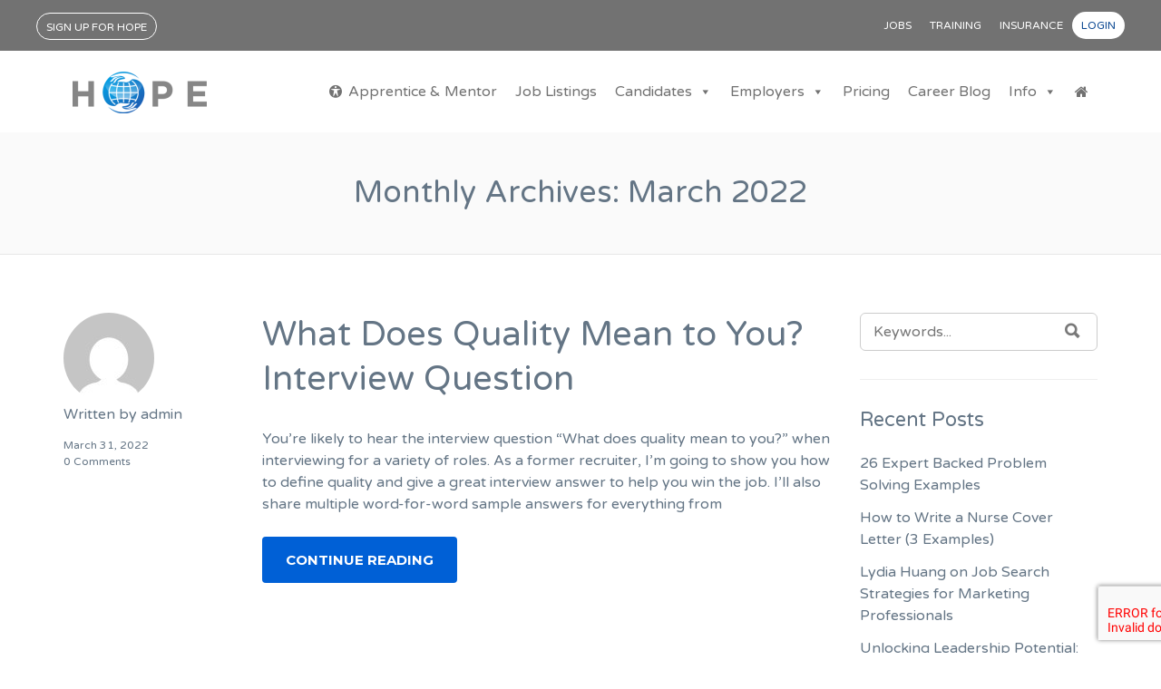

--- FILE ---
content_type: text/html; charset=UTF-8
request_url: https://jobs.yourhopeglobal.org/2022/03/
body_size: 12288
content:
<!DOCTYPE html>
<html lang="en-US">
<head>
	<meta charset="UTF-8" />

	<link rel="profile" href="http://gmpg.org/xfn/11" />
	<link rel="pingback" href="https://jobs.yourhopeglobal.org/xmlrpc.php" />

	<meta name="viewport" content="initial-scale=1">
	<meta name="viewport" content="width=device-width" />

	<title>March 2022 &#8211; HOPE Jobs</title>
<meta name='robots' content='max-image-preview:large' />
<link rel='dns-prefetch' href='//www.google.com' />
<link rel='dns-prefetch' href='//gdc.indeed.com' />
<link rel='dns-prefetch' href='//maps.googleapis.com' />
<link rel='dns-prefetch' href='//code.jquery.com' />
<link rel='dns-prefetch' href='//fonts.googleapis.com' />
<link rel='dns-prefetch' href='//s.w.org' />
<link rel="alternate" type="application/rss+xml" title="HOPE Jobs &raquo; Feed" href="https://jobs.yourhopeglobal.org/feed/" />
<link rel="alternate" type="application/rss+xml" title="HOPE Jobs &raquo; Comments Feed" href="https://jobs.yourhopeglobal.org/comments/feed/" />
		<script type="text/javascript">
			window._wpemojiSettings = {"baseUrl":"https:\/\/s.w.org\/images\/core\/emoji\/13.1.0\/72x72\/","ext":".png","svgUrl":"https:\/\/s.w.org\/images\/core\/emoji\/13.1.0\/svg\/","svgExt":".svg","source":{"concatemoji":"https:\/\/jobs.yourhopeglobal.org\/wp-includes\/js\/wp-emoji-release.min.js?ver=5.8.12"}};
			!function(e,a,t){var n,r,o,i=a.createElement("canvas"),p=i.getContext&&i.getContext("2d");function s(e,t){var a=String.fromCharCode;p.clearRect(0,0,i.width,i.height),p.fillText(a.apply(this,e),0,0);e=i.toDataURL();return p.clearRect(0,0,i.width,i.height),p.fillText(a.apply(this,t),0,0),e===i.toDataURL()}function c(e){var t=a.createElement("script");t.src=e,t.defer=t.type="text/javascript",a.getElementsByTagName("head")[0].appendChild(t)}for(o=Array("flag","emoji"),t.supports={everything:!0,everythingExceptFlag:!0},r=0;r<o.length;r++)t.supports[o[r]]=function(e){if(!p||!p.fillText)return!1;switch(p.textBaseline="top",p.font="600 32px Arial",e){case"flag":return s([127987,65039,8205,9895,65039],[127987,65039,8203,9895,65039])?!1:!s([55356,56826,55356,56819],[55356,56826,8203,55356,56819])&&!s([55356,57332,56128,56423,56128,56418,56128,56421,56128,56430,56128,56423,56128,56447],[55356,57332,8203,56128,56423,8203,56128,56418,8203,56128,56421,8203,56128,56430,8203,56128,56423,8203,56128,56447]);case"emoji":return!s([10084,65039,8205,55357,56613],[10084,65039,8203,55357,56613])}return!1}(o[r]),t.supports.everything=t.supports.everything&&t.supports[o[r]],"flag"!==o[r]&&(t.supports.everythingExceptFlag=t.supports.everythingExceptFlag&&t.supports[o[r]]);t.supports.everythingExceptFlag=t.supports.everythingExceptFlag&&!t.supports.flag,t.DOMReady=!1,t.readyCallback=function(){t.DOMReady=!0},t.supports.everything||(n=function(){t.readyCallback()},a.addEventListener?(a.addEventListener("DOMContentLoaded",n,!1),e.addEventListener("load",n,!1)):(e.attachEvent("onload",n),a.attachEvent("onreadystatechange",function(){"complete"===a.readyState&&t.readyCallback()})),(n=t.source||{}).concatemoji?c(n.concatemoji):n.wpemoji&&n.twemoji&&(c(n.twemoji),c(n.wpemoji)))}(window,document,window._wpemojiSettings);
		</script>
		<style type="text/css">
img.wp-smiley,
img.emoji {
	display: inline !important;
	border: none !important;
	box-shadow: none !important;
	height: 1em !important;
	width: 1em !important;
	margin: 0 .07em !important;
	vertical-align: -0.1em !important;
	background: none !important;
	padding: 0 !important;
}
</style>
	<link rel='stylesheet' id='wp-block-library-css'  href='https://jobs.yourhopeglobal.org/wp-includes/css/dist/block-library/style.min.css?ver=5.8.12' type='text/css' media='all' />
<link rel='stylesheet' id='wc-block-style-css'  href='https://jobs.yourhopeglobal.org/wp-content/plugins/woocommerce/packages/woocommerce-blocks/build/style.css?ver=2.3.0' type='text/css' media='all' />
<link rel='stylesheet' id='contact-form-7-css'  href='https://jobs.yourhopeglobal.org/wp-content/plugins/contact-form-7/includes/css/styles.css?ver=5.1.7' type='text/css' media='all' />
<link rel='stylesheet' id='resmap-css'  href='https://jobs.yourhopeglobal.org/wp-content/plugins/responsive-maps-plugin/includes/css/resmap.min.css?ver=4.6' type='text/css' media='all' />
<link rel='stylesheet' id='woocommerce-layout-css'  href='https://jobs.yourhopeglobal.org/wp-content/plugins/woocommerce/assets/css/woocommerce-layout.css?ver=3.7.3' type='text/css' media='all' />
<link rel='stylesheet' id='woocommerce-smallscreen-css'  href='https://jobs.yourhopeglobal.org/wp-content/plugins/woocommerce/assets/css/woocommerce-smallscreen.css?ver=3.7.3' type='text/css' media='only screen and (max-width: 768px)' />
<style id='woocommerce-inline-inline-css' type='text/css'>
.woocommerce form .form-row .required { visibility: visible; }
</style>
<link rel='stylesheet' id='select2-css'  href='https://jobs.yourhopeglobal.org/wp-content/plugins/woocommerce/assets/css/select2.css?ver=3.7.3' type='text/css' media='all' />
<link rel='stylesheet' id='gma_wpjmccp_style-css'  href='https://jobs.yourhopeglobal.org/wp-content/plugins/wpjm-company-profile-page/style.css?ver=1.1' type='text/css' media='all' />
<link rel='stylesheet' id='megamenu-css'  href='https://jobs.yourhopeglobal.org/wp-content/uploads/maxmegamenu/style.css?ver=9af0f6' type='text/css' media='all' />
<link rel='stylesheet' id='dashicons-css'  href='https://jobs.yourhopeglobal.org/wp-includes/css/dashicons.min.css?ver=5.8.12' type='text/css' media='all' />
<link rel='stylesheet' id='megamenu-fontawesome-css'  href='https://jobs.yourhopeglobal.org/wp-content/plugins/megamenu-pro/icons/fontawesome/css/font-awesome.min.css?ver=1.7.1' type='text/css' media='all' />
<link rel='stylesheet' id='megamenu-genericons-css'  href='https://jobs.yourhopeglobal.org/wp-content/plugins/megamenu-pro/icons/genericons/genericons/genericons.css?ver=1.7.1' type='text/css' media='all' />
<link rel='stylesheet' id='job-alerts-frontend-css'  href='https://jobs.yourhopeglobal.org/wp-content/plugins/wp-job-manager-alerts/assets/css/frontend.css?ver=5.8.12' type='text/css' media='all' />
<link rel='stylesheet' id='jquery-ui-css'  href='//code.jquery.com/ui/1.12.1/themes/smoothness/jquery-ui.min.css?ver=1.12.1' type='text/css' media='all' />
<link rel='stylesheet' id='jm-application-deadline-css'  href='https://jobs.yourhopeglobal.org/wp-content/plugins/wp-job-manager-application-deadline/assets/css/frontend.css?ver=1.0' type='text/css' media='' />
<link rel='stylesheet' id='wp-job-manager-applications-frontend-css'  href='https://jobs.yourhopeglobal.org/wp-content/plugins/wp-job-manager-applications/assets/css/frontend.css?ver=5.8.12' type='text/css' media='all' />
<link rel='stylesheet' id='embeddable-job-widget-frontend-css'  href='https://jobs.yourhopeglobal.org/wp-content/plugins/wp-job-manager-embeddable-job-widget/assets/css/frontend.css?ver=5.8.12' type='text/css' media='all' />
<link rel='stylesheet' id='job-manager-indeed-css'  href='https://jobs.yourhopeglobal.org/wp-content/plugins/wp-job-manager-indeed-integration/assets/css/frontend.css?ver=5.8.12' type='text/css' media='all' />
<link rel='stylesheet' id='wp-job-manager-tags-frontend-css'  href='https://jobs.yourhopeglobal.org/wp-content/plugins/wp-job-manager-tags/assets/css/style.css?ver=5.8.12' type='text/css' media='all' />
<link rel='stylesheet' id='wc-paid-listings-packages-css'  href='https://jobs.yourhopeglobal.org/wp-content/plugins/wp-job-manager-wc-paid-listings/assets/css/packages.css?ver=5.8.12' type='text/css' media='all' />
<link rel='stylesheet' id='job-manager-ziprecruiter-css'  href='https://jobs.yourhopeglobal.org/wp-content/plugins/wp-job-manager-ziprecruiter-integration/assets/css/frontend.css?ver=5.8.12' type='text/css' media='all' />
<link rel='stylesheet' id='jobify-fonts-css'  href='//fonts.googleapis.com/css?family=Varela+Round%3Aregular%7CMontserrat%3Aregular%2C700&#038;subset=latin,hebrew' type='text/css' media='all' />
<link rel='stylesheet' id='jobify-parent-css'  href='https://jobs.yourhopeglobal.org/wp-content/themes/jobify/style.css?ver=3.12.0' type='text/css' media='all' />
<style id='jobify-parent-inline-css' type='text/css'>
html{background-color:##ffffff;}body,input,textarea,select,body .chosen-container-single .chosen-single span,body .chosen-container-single .chosen-single div:before{color:#647585;}a,.job_listing-clickbox:hover{color:#647585;}a:active,a:hover{color:#4b5c6c;}.site-header,.nav-menu--primary .sub-menu{background:#ffffff;}.site-title{color:#666666;}.nav-menu--primary ul li.highlight > a,.nav-menu--primary ul li.login > a{border-color:#ffffff;}.nav-menu--primary ul li.highlight > a:hover,.nav-menu--primary ul li.login > a:hover{color:#ffffff;background-color:#ffffff;border-color:#ffffff;}.search_jobs,.search_resumes,.cluster div,.job-type,.price-option__title,.entry-header__featured-image:hover .overlay,.widget_price_filter .ui-slider-horizontal .ui-slider-range{background-color:#0060d6;}.job_filters .search_jobs .filter_by_tag a.active{color:#0060d6;}.cluster div:after,input:focus,.widget_price_filter .ui-slider .ui-slider-handle,.select2-container--default.select2-container--focus .select2-selection--multiple{border-color:#0060d6;}ul.job_listings .job_listing:hover,.job_position_featured,li.type-resume:hover{box-shadow:inset 5px 0 0 #0060d6;}.button,input[type=button],button,#submitcomment,#commentform input[type=submit],.widget--footer input[type=submit],.mfp-close-btn-in .mfp-close,input[name=wp_job_manager_send_application],input[name=wp_job_manager_edit_application],input[name=submit_bookmark],.add-favorite,.update-favorite,#rcp_submit,input[name=wp_job_manager_resumes_apply_with_resume],input[name=wp_job_manager_resumes_apply_with_resume_create],.wpcf7-submit,input[type=submit].ninja-forms-field,input[name=submit-job-alert],.hero-search .search_jobs>div input[type=submit],.hero-search .search_resumes>div input[type=submit]{background-color:#0060d6;border-color:transparent;color:#fff;}.button:hover,input[type=button]:hover,button:hover,.job-manager-pagination a:hover,.job-manager-pagination span:hover,.page-numbers:hover,#searchform button:hover,#searchform input[type=submit]:hover,#submitcomment:hover,#commentform input[type=submit]:hover,.page-numbers.current,.widget--footer input[type=submit]:hover,.mfp-close-btn-in .mfp-close:hover,input[name=wp_job_manager_send_application]:hover,input[name=wp_job_manager_edit_application]:hover,input[name=submit_bookmark]:hover,.add-favorite:hover,.update-favorite:hover,#rcp_submit:hover,input[name=wp_job_manager_resumes_apply_with_resume]:hover,input[name=wp_job_manager_resumes_apply_with_resume_create]:hover,.wpcf7-submit:hover,input[type=submit].ninja-forms-field:hover,input[name=submit-job-alert]:hover,.tp-caption .button:hover{background-color:transparent;color:#0060d6;border-color:#0060d6;}.button--type-inverted,.widget--home-video .button,.load_more_jobs strong,.load_more_resumes strong,.job-manager-form.wp-job-manager-bookmarks-form a.bookmark-notice,.job-manager-form.wp-job-manager-favorites-form a.favorite-notice{color:#0060d6;border-color:#0060d6;}.button--type-inverted:hover,.widget--home-video .button:hover,.load_more_jobs strong:hover,.load_more_resumes strong:hover,.job-manager-form.wp-job-manager-bookmarks-form a.bookmark-notice:hover,.job-manager-form.wp-job-manager-favorites-form a.favorite-notice:hover{background-color:#0060d6;color:#fff;}.button--type-action,.button--type-secondary:hover,.single-product #content .single_add_to_cart_button,.checkout-button,#place_order,input[type=button].application_button,.application_button_link,input[type=button].resume_contact_button{color:#7fb1ef;background-color:transparent;border-color:#7fb1ef;}.button--type-action:hover,.button--type-secondary,.single-product #content .single_add_to_cart_button:hover,.checkout-button:hover,#place_order:hover,input[type=button].application_button:hover,.application_button_link:hover,input[type=button].resume_contact_button:hover{background-color:#7fb1ef;color:#ffffff;border-color:#7fb1ef;}.button--color-white,.button--color-white.button--type-inverted:hover,.button--type-hover-white:hover{color:#647585;background-color:#ffffff;border-color:#ffffff;}.button--color-white:hover,.button--color-white.button--type-inverted,.button--type-hover-inverted-white:hover{background-color:transparent;color:#ffffff;border-color:#ffffff;}body{padding-top:110px;font-family:"Varela Round","Helvetica Neue",Helvetica,Arial,sans-serif;font-weight:normal;line-height:1.5;}.footer-cta,.footer-cta a,.footer-cta tel{color:#fffff;}.footer-cta a.button:hover{color:#222b38 !important;}.footer-cta{background-color:#222b38;}.widget-title--footer{color:#647585;}.widget--footer a{color:#647585;}.widget--footer{color:#647585;}.footer-widgets{background-color:#ffffff;}.copyright a{color:#647585;}.copyright{color:#647585;}.site-footer{background-color:#ffffff;}.button,input[type=button],button,#submitcomment,#commentform input[type=submit],.widget--footer input[type=submit],input[name=wp_job_manager_send_application],input[name=wp_job_manager_edit_application],input[name=submit_bookmark],#rcp_submit,input[name=wp_job_manager_resumes_apply_with_resume],input[name=wp_job_manager_resumes_apply_with_resume_create],.wpcf7-submit,input[type=submit].ninja-forms-field,input[name=submit-job-alert],.hero-search .search_jobs>div input[type=submit],.hero-search .search_resumes>div input[type=submit]{font-family:"Montserrat","Helvetica Neue",Helvetica,Arial,sans-serif;font-weight:bold;line-height:1.3;font-size:14px;}.entry-title{font-family:"Varela Round","Helvetica Neue",Helvetica,Arial,sans-serif;font-weight:normal;line-height:1.3;}.widget-description.widget-description--home,.callout-feature-content p,.hero-search__content p{font-family:"Varela Round","Helvetica Neue",Helvetica,Arial,sans-serif;font-weight:normal;line-height:1.5;}.widget-title.widget-title--home,.callout-feature-title,.hero-search__title{font-family:"Varela Round","Helvetica Neue",Helvetica,Arial,sans-serif;font-weight:normal;line-height:1.3;}.entry-content .rcp_form input[type=email],.entry-content .rcp_form input[type=password],.entry-content .rcp_form input[type=text],.jobify-input,input[type=email],input[type=number],input[type=password],input[type=search],input[type=tel],input[type=text],select,textarea,body .chosen-container-single .chosen-single span,body .chosen-container .chosen-results li.active-result{font-family:"Varela Round","Helvetica Neue",Helvetica,Arial,sans-serif;font-weight:normal;line-height:1;font-size:16px;}.widget-title{font-family:"Varela Round","Helvetica Neue",Helvetica,Arial,sans-serif;font-weight:normal;line-height:1.3;}.logged-in .modal .post-56 .entry-content{padding:30px;}.woocommerce ul.products li.product .onsale, .woocommerce-page ul.products li.product .onsale{background-color:#7fb1ef;}.woocommerce .price ins,.woocommerce ul.product_list_widget ins{background-color:#0060d6;}.single-product #content .woocommerce-tabs .tabs li.active a,.woocommerce-MyAccount-navigation-link.is-active a{color:#0060d6;border-bottom:2px solid #0060d6;}
@media screen and (min-width: 1200px){.nav-menu--primary ul li a,.nav-menu--primary li a,.nav-menu--primary ul li a:hover,.nav-menu--primary li a:hover,.primary-menu-toggle,.searchform--header__submit,.searchform--header__input{color:#ffffff;}body{font-size:16px;}.entry-title{font-size:38px;}.widget-description.widget-description--home{font-size:16px;}.widget-title.widget-title--home{font-size:36px;}.page-header{font-family:"Varela Round","Helvetica Neue",Helvetica,Arial,sans-serif;font-weight:normal;font-size:34px;line-height:1.3;}.widget-title{font-size:22px;}}
</style>
<!--[if lt IE 9]>
<link rel='stylesheet' id='vc_lte_ie9-css'  href='https://jobs.yourhopeglobal.org/wp-content/plugins/js_composer/assets/css/vc_lte_ie9.min.css?ver=6.0.2' type='text/css' media='screen' />
<![endif]-->
<link rel='stylesheet' id='jobify-child-css'  href='https://jobs.yourhopeglobal.org/wp-content/themes/jobify-extended/style.css?ver=5.8.12' type='text/css' media='all' />
<link rel='stylesheet' id='bsf-Defaults-css'  href='https://jobs.yourhopeglobal.org/wp-content/uploads/smile_fonts/Defaults/Defaults.css?ver=5.8.12' type='text/css' media='all' />
<script type='text/javascript' src='https://jobs.yourhopeglobal.org/wp-includes/js/jquery/jquery.min.js?ver=3.6.0' id='jquery-core-js'></script>
<script type='text/javascript' src='https://jobs.yourhopeglobal.org/wp-includes/js/jquery/jquery-migrate.min.js?ver=3.3.2' id='jquery-migrate-js'></script>
<script type='text/javascript' src='https://jobs.yourhopeglobal.org/wp-content/plugins/woocommerce/assets/js/jquery-blockui/jquery.blockUI.min.js?ver=2.70' id='jquery-blockui-js'></script>
<script type='text/javascript' id='wc-add-to-cart-js-extra'>
/* <![CDATA[ */
var wc_add_to_cart_params = {"ajax_url":"\/wp-admin\/admin-ajax.php","wc_ajax_url":"\/?wc-ajax=%%endpoint%%","i18n_view_cart":"View cart","cart_url":"https:\/\/jobs.yourhopeglobal.org\/cart\/","is_cart":"","cart_redirect_after_add":"no"};
/* ]]> */
</script>
<script type='text/javascript' src='https://jobs.yourhopeglobal.org/wp-content/plugins/woocommerce/assets/js/frontend/add-to-cart.min.js?ver=3.7.3' id='wc-add-to-cart-js'></script>
<script type='text/javascript' src='https://jobs.yourhopeglobal.org/wp-content/plugins/js_composer/assets/js/vendors/woocommerce-add-to-cart.js?ver=6.0.2' id='vc_woocommerce-add-to-cart-js-js'></script>
<script type='text/javascript' src='https://maps.googleapis.com/maps/api/js?v=3&#038;libraries=geometry%2Cplaces&#038;language=en&#038;key=AIzaSyAs3VCFagU0BxSdcbYSv8Ss9GsZSPCai6Y&#038;ver=5.8.12' id='google-maps-js'></script>
<link rel="https://api.w.org/" href="https://jobs.yourhopeglobal.org/wp-json/" /><link rel="EditURI" type="application/rsd+xml" title="RSD" href="https://jobs.yourhopeglobal.org/xmlrpc.php?rsd" />
<link rel="wlwmanifest" type="application/wlwmanifest+xml" href="https://jobs.yourhopeglobal.org/wp-includes/wlwmanifest.xml" /> 
<meta name="generator" content="WordPress 5.8.12" />
<meta name="generator" content="WooCommerce 3.7.3" />
	<noscript><style>.woocommerce-product-gallery{ opacity: 1 !important; }</style></noscript>
	<style type="text/css">.recentcomments a{display:inline !important;padding:0 !important;margin:0 !important;}</style><meta name="generator" content="Powered by WPBakery Page Builder - drag and drop page builder for WordPress."/>
<style id='job_manager_colors'>
.job-type.term-63, .job-type.freelance { background-color: #ff5a5f; } 
.job-type.term-61, .job-type.full-time { background-color: #5bbc2e; } 
.job-type.term-85, .job-type.internship { background-color: #00b2a9; } 
.job-type.term-62, .job-type.part-time { background-color: #735fee; } 
.job-type.term-64, .job-type.temporary { background-color: #727272; } 
</style>
		<style type="text/css">
				.site-branding,
		.site-description,
		.site-branding:hover {
			color: #666666;
			text-decoration: none;
		}
		</style>
		<link rel="icon" href="https://jobs.yourhopeglobal.org/wp-content/uploads/2019/02/cropped-favicon-32x32.png" sizes="32x32" />
<link rel="icon" href="https://jobs.yourhopeglobal.org/wp-content/uploads/2019/02/cropped-favicon-192x192.png" sizes="192x192" />
<link rel="apple-touch-icon" href="https://jobs.yourhopeglobal.org/wp-content/uploads/2019/02/cropped-favicon-180x180.png" />
<meta name="msapplication-TileImage" content="https://jobs.yourhopeglobal.org/wp-content/uploads/2019/02/cropped-favicon-270x270.png" />
		<style type="text/css" id="wp-custom-css">
			
.ihc_level_template_1 .ihc-level-item {
    display: inline-block;
    vertical-align: top;
		text-align: left;
}
.ihc_level_template_1 {
    text-align: center;
}
.iump-register-form.ihc-register-9 {
    margin: 0 auto;
    padding-top: 0;
}

#masthead.site-header div.container{max-width:100% !important}

		</style>
		<noscript><style type="text/css"> .wpb_animate_when_almost_visible { opacity: 1; }</style></noscript><style type="text/css">/** Mega Menu CSS: fs **/</style>
</head>

<body class="archive date theme-jobify woocommerce-no-js mega-menu-hope-top-menu mega-menu-hope-main-menu single-listing-style-top single-resume-style-top wp-job-manager-categories-enabled wp-resume-manager-categories-enabled wp-job-manager wp-job-manager-resumes wp-job-manager-wc-paid-listings wp-job-manager-bookmarks wp-job-manager-tags wp-job-manager-application-deadline wp-job-manager-applications cf7-contact-resume-form wp-job-manager-contact-listing cf7-contact-job-form woocommerce custom-font nav-menu-break-large fixed-header jobify-extended wpb-js-composer js-comp-ver-6.0.2 vc_responsive">

	<div id="page" class="hfeed site">

		<header id="masthead" class="site-header" role="banner">
			<div class="container">

				<div class="site-header__wrap">




						</h1>
						<h2 class="site-description">Helping Others by Promoting Empowerment</h2>
					</a>

					<nav id="site-navigation" class="site-primary-navigation-hope">

						<!-- **Hope Menus** -->

						<div id="mega-menu-wrap-hope-top-menu" class="mega-menu-wrap"><div class="mega-menu-toggle"><div class="mega-toggle-blocks-left"><div class='mega-toggle-block mega-spacer-block mega-toggle-block-1' id='mega-toggle-block-1'></div><div class='mega-toggle-block mega-menu-toggle-block mega-toggle-block-2' id='mega-toggle-block-2' tabindex='0'><span class='mega-toggle-label' role='button' aria-expanded='false'><span class='mega-toggle-label-closed'>JUMP TO</span><span class='mega-toggle-label-open'>JUMP TO</span></span></div></div><div class="mega-toggle-blocks-center"></div><div class="mega-toggle-blocks-right"><div class='mega-toggle-block mega-search-block mega-toggle-block-3' id='mega-toggle-block-3'><div class='mega-search-wrap mega-static'><form class='mega-search static mega-search-open' action='https://jobs.yourhopeglobal.org/'>
                        <span class='dashicons dashicons-search search-icon'></span>
                        <input type='submit' value='Search'>
                        <input type='text' aria-label='  Search here...' placeholder='  Search here...' name='s'>
                        
                    </form></div></div><div class='mega-toggle-block mega-spacer-block mega-toggle-block-4' id='mega-toggle-block-4'></div></div></div><ul id="mega-menu-hope-top-menu" class="mega-menu max-mega-menu mega-menu-horizontal mega-no-js" data-event="hover_intent" data-effect="fade_up" data-effect-speed="200" data-effect-mobile="slide" data-effect-speed-mobile="200" data-mobile-force-width="false" data-second-click="go" data-document-click="collapse" data-vertical-behaviour="standard" data-breakpoint="600" data-unbind="true" data-sticky-enabled="true" data-sticky-desktop="true" data-sticky-mobile="true" data-sticky-offset="0" data-sticky-expand="false" data-sticky-expand-mobile="false"><li class='mega-menu-item mega-menu-item-type-custom mega-menu-item-object-custom mega-align-bottom-left mega-menu-flyout mega-item-align-float-left mega-hide-on-mobile mega-menu-item-9448' id='mega-menu-item-9448'><a class="mega-menu-link" href="http://hope.net.ph/shop/become-a-member/" tabindex="0">Sign Up for HOPE</a></li><li class='mega-menu-item mega-menu-item-type-custom mega-menu-item-object-custom mega-align-bottom-left mega-menu-flyout mega-hide-on-desktop mega-menu-item-9458' id='mega-menu-item-9458'><a class="mega-menu-link" href="http://hope.net.ph/shop/become-a-member/" tabindex="0">Sign Up for HOPE</a></li><li class='mega-menu-item mega-menu-item-type-custom mega-menu-item-object-custom mega-menu-item-home mega-align-bottom-left mega-menu-flyout mega-menu-item-9459' id='mega-menu-item-9459'><a class="mega-menu-link" href="http://jobs.yourhopeglobal.org/" tabindex="0">Jobs</a></li><li class='mega-menu-item mega-menu-item-type-custom mega-menu-item-object-custom mega-align-bottom-left mega-menu-flyout mega-menu-item-9460' id='mega-menu-item-9460'><a class="mega-menu-link" href="http://hope.net.ph/training-cs/" tabindex="0">Training</a></li><li class='mega-menu-item mega-menu-item-type-custom mega-menu-item-object-custom mega-align-bottom-left mega-menu-flyout mega-menu-item-9461' id='mega-menu-item-9461'><a class="mega-menu-link" href="http://hope.net.ph/insurance/" tabindex="0">Insurance</a></li><li class='mega-menu-item mega-menu-item-type-custom mega-menu-item-object-custom mega-align-bottom-left mega-menu-flyout mega-hide-on-mobile mega-menu-item-9462' id='mega-menu-item-9462'><a class="mega-menu-link" href="/my-account/" tabindex="0">Login</a></li><li class='mega-menu-item mega-menu-item-type-custom mega-menu-item-object-custom mega-align-bottom-left mega-menu-flyout mega-hide-on-desktop mega-menu-item-9463' id='mega-menu-item-9463'><a class="mega-menu-link" href="/my-account/" tabindex="0">Login</a></li></ul></div>						<div id="mega-menu-wrap-hope-main-menu" class="mega-menu-wrap"><div class="mega-menu-toggle"><div class="mega-toggle-blocks-left"><div class='mega-toggle-block mega-logo-block mega-toggle-block-1' id='mega-toggle-block-1'><a class='mega-menu-logo' href='http://jobs.yourhopeglobal.org/jobs' target='_self'><img class='mega-menu-logo' src='https://jobs.yourhopeglobal.org/wp-content/uploads/2019/05/hope_logo-384x120.png' /></a></div></div><div class="mega-toggle-blocks-center"></div><div class="mega-toggle-blocks-right"><div class='mega-toggle-block mega-menu-toggle-block mega-toggle-block-2' id='mega-toggle-block-2' tabindex='0'><span class='mega-toggle-label' role='button' aria-expanded='false'><span class='mega-toggle-label-closed'></span><span class='mega-toggle-label-open'></span></span></div></div></div><ul id="mega-menu-hope-main-menu" class="mega-menu max-mega-menu mega-menu-horizontal mega-no-js" data-event="hover_intent" data-effect="fade_up" data-effect-speed="200" data-effect-mobile="disabled" data-effect-speed-mobile="0" data-mobile-force-width="false" data-second-click="go" data-document-click="collapse" data-vertical-behaviour="standard" data-breakpoint="900" data-unbind="true"><li class='mega-menu-item mega-menu-item-type-custom mega-menu-item-object-custom mega-align-bottom-left mega-menu-flyout mega-item-align-float-left mega-hide-on-mobile mega-menu-item-150' id='mega-menu-item-150'><a class='mega-menu-link mega-menu-logo' href='http://hope.net.ph'><img class='mega-menu-logo' width='148' height='46' src='https://jobs.yourhopeglobal.org/wp-content/uploads/2019/05/hope_logo-384x120-148x46.png' srcset='https://jobs.yourhopeglobal.org/wp-content/uploads/2019/05/hope_logo-384x120-296x92.png 2x' /></a></li><li class='mega-menu-item mega-menu-item-type-post_type mega-menu-item-object-page mega-align-bottom-left mega-menu-flyout mega-has-icon mega-icon-left mega-menu-item-15112' id='mega-menu-item-15112'><a class="dashicons-universal-access-alt mega-menu-link" href="https://jobs.yourhopeglobal.org/apprentice-mentor/" tabindex="0">Apprentice &#038; Mentor</a></li><li class='mega-menu-item mega-menu-item-type-post_type mega-menu-item-object-page mega-align-bottom-left mega-menu-flyout mega-menu-item-259' id='mega-menu-item-259'><a class="mega-menu-link" href="https://jobs.yourhopeglobal.org/find-a-job/" tabindex="0">Job Listings</a></li><li class='mega-menu-item mega-menu-item-type-custom mega-menu-item-object-custom mega-menu-item-has-children mega-align-bottom-left mega-menu-flyout mega-menu-item-7' id='mega-menu-item-7'><a class="mega-menu-link" href="#" aria-haspopup="true" aria-expanded="false" tabindex="0">Candidates<span class="mega-indicator"></span></a>
<ul class="mega-sub-menu">
<li class='mega-menu-item mega-menu-item-type-post_type mega-menu-item-object-page mega-menu-item-14323' id='mega-menu-item-14323'><a class="mega-menu-link" href="https://jobs.yourhopeglobal.org/find-a-job/">Search for job</a></li><li class='mega-menu-item mega-menu-item-type-post_type mega-menu-item-object-page mega-menu-item-84' id='mega-menu-item-84'><a class="mega-menu-link" href="https://jobs.yourhopeglobal.org/post-a-resume/">Submit Your Resume</a></li><li class='mega-menu-item mega-menu-item-type-post_type mega-menu-item-object-page mega-menu-item-87' id='mega-menu-item-87'><a class="mega-menu-link" href="https://jobs.yourhopeglobal.org/my-account/manage-resumes/">Candidate Dashboard</a></li></ul>
</li><li class='mega-menu-item mega-menu-item-type-custom mega-menu-item-object-custom mega-menu-item-has-children mega-align-bottom-left mega-menu-flyout mega-menu-item-8' id='mega-menu-item-8'><a class="mega-menu-link" href="#" aria-haspopup="true" aria-expanded="false" tabindex="0">Employers<span class="mega-indicator"></span></a>
<ul class="mega-sub-menu">
<li class='mega-menu-item mega-menu-item-type-post_type mega-menu-item-object-page mega-menu-item-77' id='mega-menu-item-77'><a class="mega-menu-link" href="https://jobs.yourhopeglobal.org/post-a-job/">Post A Job</a></li><li class='mega-menu-item mega-menu-item-type-post_type mega-menu-item-object-page mega-menu-item-82' id='mega-menu-item-82'><a class="mega-menu-link" href="https://jobs.yourhopeglobal.org/find-a-candidate/">Find a Candidate</a></li><li class='mega-menu-item mega-menu-item-type-post_type mega-menu-item-object-page mega-menu-item-80' id='mega-menu-item-80'><a class="mega-menu-link" href="https://jobs.yourhopeglobal.org/my-account/manage-jobs/">Job Dashboard</a></li></ul>
</li><li class='mega-menu-item mega-menu-item-type-post_type mega-menu-item-object-page mega-align-bottom-left mega-menu-flyout mega-menu-item-263' id='mega-menu-item-263'><a class="mega-menu-link" href="https://jobs.yourhopeglobal.org/shop/pricing/" tabindex="0">Pricing</a></li><li class='mega-menu-item mega-menu-item-type-post_type mega-menu-item-object-page mega-align-bottom-left mega-menu-flyout mega-menu-item-14831' id='mega-menu-item-14831'><a class="mega-menu-link" href="https://jobs.yourhopeglobal.org/career-blog/" tabindex="0">Career Blog</a></li><li class='mega-menu-item mega-menu-item-type-custom mega-menu-item-object-custom mega-menu-item-has-children mega-align-bottom-right mega-menu-flyout mega-menu-item-265' id='mega-menu-item-265'><a class="mega-menu-link" href="#" aria-haspopup="true" aria-expanded="false" tabindex="0">Info<span class="mega-indicator"></span></a>
<ul class="mega-sub-menu">
<li class='mega-menu-item mega-menu-item-type-post_type mega-menu-item-object-page mega-menu-item-258' id='mega-menu-item-258'><a class="mega-menu-link" href="https://jobs.yourhopeglobal.org/hiw/">How it Works</a></li><li class='mega-menu-item mega-menu-item-type-post_type mega-menu-item-object-page mega-menu-item-269' id='mega-menu-item-269'><a class="mega-menu-link" href="https://jobs.yourhopeglobal.org/contact/">Contact Us</a></li><li class='mega-menu-item mega-menu-item-type-post_type mega-menu-item-object-page mega-menu-item-has-children mega-menu-item-61' id='mega-menu-item-61'><a class="mega-menu-link" href="https://jobs.yourhopeglobal.org/shop/" aria-haspopup="true" aria-expanded="false">Shop<span class="mega-indicator"></span></a>
	<ul class="mega-sub-menu">
<li class='mega-menu-item mega-menu-item-type-post_type mega-menu-item-object-page mega-menu-item-67' id='mega-menu-item-67'><a class="mega-menu-link" href="https://jobs.yourhopeglobal.org/cart/">Cart</a></li><li class='mega-menu-item mega-menu-item-type-post_type mega-menu-item-object-page mega-menu-item-65' id='mega-menu-item-65'><a class="mega-menu-link" href="https://jobs.yourhopeglobal.org/checkout/">Checkout</a></li>	</ul>
</li><li class='mega-menu-item mega-menu-item-type-post_type mega-menu-item-object-page mega-menu-item-267' id='mega-menu-item-267'><a class="mega-menu-link" href="https://jobs.yourhopeglobal.org/privacy-policy/">Service Terms &#038; Privacy</a></li></ul>
</li><li class='mega-menu-item mega-menu-item-type-custom mega-menu-item-object-custom mega-align-bottom-left mega-menu-flyout mega-has-icon mega-icon-left mega-hide-text mega-menu-item-190' id='mega-menu-item-190'><a class="fa-home mega-menu-link" href="/" tabindex="0" aria-label="Jobs Home"></a></li></ul></div>
						<!-- **Hope Menus - END** -->

											</nav>
				</div>


			</div>
		</header><!-- #masthead -->

		<div id="main" class="site-main">

	<header class="page-header">
		<h2 class="page-title">
							Monthly Archives: <span>March 2022</span>					</h2>
	</header>

	<div id="primary" class="content-area">
		<div id="content" class="container" role="main">

			<div class="blog-archive row">
				<div class="col-md-9 col-xs-12">
																		
<article id="post-16151" class="row post-16151 post type-post status-publish format-standard hentry category-development category-news">
	<header class="entry-header col-sm-3 col-xs-12">
		<div class="entry-author">
			<div class="avatar entry-author__avatar">
				<img alt='' src='https://secure.gravatar.com/avatar/d366587fd52cfe5e2227e339dde33d8b?s=100&#038;d=mm&#038;r=g' srcset='https://secure.gravatar.com/avatar/d366587fd52cfe5e2227e339dde33d8b?s=200&#038;d=mm&#038;r=g 2x' class='avatar avatar-100 photo' height='100' width='100' loading='lazy'/>			</div>
			Written by <a class="author-link entry-author__link" href="https://jobs.yourhopeglobal.org/author/admin/" rel="author">admin</a>		</div>

		<div class="entry-meta">
			<data class="entry-date entry-meta__date" value="March 31, 2022"><a href="https://jobs.yourhopeglobal.org/2022/03/31/what-does-quality-mean-to-you-interview-question/" rel="bookmark">March 31, 2022</a></data>

							<span class="comments-link entry-meta__comments-link">
					<a href="https://jobs.yourhopeglobal.org/2022/03/31/what-does-quality-mean-to-you-interview-question/#respond">0 Comments</a>				</span><!-- .comments-link -->
					</div><!-- .entry-meta -->
	</header><!-- .entry-header -->

	<div class="entry col-sm-9 col-xs-12">
				
		<h2 class="entry-title">
			<a href="https://jobs.yourhopeglobal.org/2022/03/31/what-does-quality-mean-to-you-interview-question/" rel="bookmark">What Does Quality Mean to You? Interview Question</a>
		</h2>

		<div class="entry-summary">
			<p>You&rsquo;re likely to hear the interview question &ldquo;What does quality mean to you?&rdquo; when interviewing for a variety of roles. As a former recruiter, I&rsquo;m going to show you how to define quality and give a great interview answer to help you win the job. I&rsquo;ll also share multiple word-for-word sample answers for everything from</p>

			<p><a href="https://jobs.yourhopeglobal.org/2022/03/31/what-does-quality-mean-to-you-interview-question/" rel="bookmark" class="button button--size-medium">Continue Reading</a></p>
		</div>
	</div>
</article><!-- #post -->
													
<article id="post-16150" class="row post-16150 post type-post status-publish format-standard hentry category-development category-news">
	<header class="entry-header col-sm-3 col-xs-12">
		<div class="entry-author">
			<div class="avatar entry-author__avatar">
				<img alt='' src='https://secure.gravatar.com/avatar/d366587fd52cfe5e2227e339dde33d8b?s=100&#038;d=mm&#038;r=g' srcset='https://secure.gravatar.com/avatar/d366587fd52cfe5e2227e339dde33d8b?s=200&#038;d=mm&#038;r=g 2x' class='avatar avatar-100 photo' height='100' width='100' loading='lazy'/>			</div>
			Written by <a class="author-link entry-author__link" href="https://jobs.yourhopeglobal.org/author/admin/" rel="author">admin</a>		</div>

		<div class="entry-meta">
			<data class="entry-date entry-meta__date" value="March 29, 2022"><a href="https://jobs.yourhopeglobal.org/2022/03/29/answers-to-what-makes-you-unique/" rel="bookmark">March 29, 2022</a></data>

							<span class="comments-link entry-meta__comments-link">
					<a href="https://jobs.yourhopeglobal.org/2022/03/29/answers-to-what-makes-you-unique/#respond">0 Comments</a>				</span><!-- .comments-link -->
					</div><!-- .entry-meta -->
	</header><!-- .entry-header -->

	<div class="entry col-sm-9 col-xs-12">
				
		<h2 class="entry-title">
			<a href="https://jobs.yourhopeglobal.org/2022/03/29/answers-to-what-makes-you-unique/" rel="bookmark">Answers to “What Makes You Unique?”</a>
		</h2>

		<div class="entry-summary">
			<p>Hiring managers interview many candidates for each job, so they want to hear what makes you unique from the other candidates. And if you don&rsquo;t have an impressive, confident answer, it can cost you the opportunity. Coming up, we&rsquo;ll look at how to answer this question to impress a hiring manager, including word-for-word sample interview</p>

			<p><a href="https://jobs.yourhopeglobal.org/2022/03/29/answers-to-what-makes-you-unique/" rel="bookmark" class="button button--size-medium">Continue Reading</a></p>
		</div>
	</div>
</article><!-- #post -->
													
<article id="post-16149" class="row post-16149 post type-post status-publish format-standard hentry category-development category-news">
	<header class="entry-header col-sm-3 col-xs-12">
		<div class="entry-author">
			<div class="avatar entry-author__avatar">
				<img alt='' src='https://secure.gravatar.com/avatar/d366587fd52cfe5e2227e339dde33d8b?s=100&#038;d=mm&#038;r=g' srcset='https://secure.gravatar.com/avatar/d366587fd52cfe5e2227e339dde33d8b?s=200&#038;d=mm&#038;r=g 2x' class='avatar avatar-100 photo' height='100' width='100' loading='lazy'/>			</div>
			Written by <a class="author-link entry-author__link" href="https://jobs.yourhopeglobal.org/author/admin/" rel="author">admin</a>		</div>

		<div class="entry-meta">
			<data class="entry-date entry-meta__date" value="March 22, 2022"><a href="https://jobs.yourhopeglobal.org/2022/03/22/answers-to-what-kind-of-culture-do-you-want-to-work-in/" rel="bookmark">March 22, 2022</a></data>

							<span class="comments-link entry-meta__comments-link">
					<a href="https://jobs.yourhopeglobal.org/2022/03/22/answers-to-what-kind-of-culture-do-you-want-to-work-in/#respond">0 Comments</a>				</span><!-- .comments-link -->
					</div><!-- .entry-meta -->
	</header><!-- .entry-header -->

	<div class="entry col-sm-9 col-xs-12">
				
		<h2 class="entry-title">
			<a href="https://jobs.yourhopeglobal.org/2022/03/22/answers-to-what-kind-of-culture-do-you-want-to-work-in/" rel="bookmark">Answers to “What Kind of Culture Do You Want to Work In?”</a>
		</h2>

		<div class="entry-summary">
			<p>Hiring managers don&rsquo;t just want to see that you have the skills to do a job&hellip; The other piece that they look for in the interview process is your attitude and whether you&rsquo;ll fit into the company&rsquo;s culture. This is why you may hear interview questions like: What kind of culture do you want to</p>

			<p><a href="https://jobs.yourhopeglobal.org/2022/03/22/answers-to-what-kind-of-culture-do-you-want-to-work-in/" rel="bookmark" class="button button--size-medium">Continue Reading</a></p>
		</div>
	</div>
</article><!-- #post -->
													
<article id="post-16148" class="row post-16148 post type-post status-publish format-standard hentry category-development category-news">
	<header class="entry-header col-sm-3 col-xs-12">
		<div class="entry-author">
			<div class="avatar entry-author__avatar">
				<img alt='' src='https://secure.gravatar.com/avatar/d366587fd52cfe5e2227e339dde33d8b?s=100&#038;d=mm&#038;r=g' srcset='https://secure.gravatar.com/avatar/d366587fd52cfe5e2227e339dde33d8b?s=200&#038;d=mm&#038;r=g 2x' class='avatar avatar-100 photo' height='100' width='100' loading='lazy'/>			</div>
			Written by <a class="author-link entry-author__link" href="https://jobs.yourhopeglobal.org/author/admin/" rel="author">admin</a>		</div>

		<div class="entry-meta">
			<data class="entry-date entry-meta__date" value="March 17, 2022"><a href="https://jobs.yourhopeglobal.org/2022/03/17/how-do-you-motivate-others-interview-question/" rel="bookmark">March 17, 2022</a></data>

							<span class="comments-link entry-meta__comments-link">
					<a href="https://jobs.yourhopeglobal.org/2022/03/17/how-do-you-motivate-others-interview-question/#respond">0 Comments</a>				</span><!-- .comments-link -->
					</div><!-- .entry-meta -->
	</header><!-- .entry-header -->

	<div class="entry col-sm-9 col-xs-12">
				
		<h2 class="entry-title">
			<a href="https://jobs.yourhopeglobal.org/2022/03/17/how-do-you-motivate-others-interview-question/" rel="bookmark">“How Do You Motivate Others?” Interview Question</a>
		</h2>

		<div class="entry-summary">
			<p>Any time you interview for a leadership position, you could be asked &ldquo;How do you motivate others?&rdquo; Even if you&rsquo;re not interviewing for a team leader role, you could still be asked about how you motivate those around you. And giving the wrong answer could cost you the job. Beyond this, the hiring manager may</p>

			<p><a href="https://jobs.yourhopeglobal.org/2022/03/17/how-do-you-motivate-others-interview-question/" rel="bookmark" class="button button--size-medium">Continue Reading</a></p>
		</div>
	</div>
</article><!-- #post -->
													
<article id="post-16147" class="row post-16147 post type-post status-publish format-standard hentry category-development category-news">
	<header class="entry-header col-sm-3 col-xs-12">
		<div class="entry-author">
			<div class="avatar entry-author__avatar">
				<img alt='' src='https://secure.gravatar.com/avatar/d366587fd52cfe5e2227e339dde33d8b?s=100&#038;d=mm&#038;r=g' srcset='https://secure.gravatar.com/avatar/d366587fd52cfe5e2227e339dde33d8b?s=200&#038;d=mm&#038;r=g 2x' class='avatar avatar-100 photo' height='100' width='100' loading='lazy'/>			</div>
			Written by <a class="author-link entry-author__link" href="https://jobs.yourhopeglobal.org/author/admin/" rel="author">admin</a>		</div>

		<div class="entry-meta">
			<data class="entry-date entry-meta__date" value="March 15, 2022"><a href="https://jobs.yourhopeglobal.org/2022/03/15/answers-to-what-does-integrity-mean-to-you/" rel="bookmark">March 15, 2022</a></data>

							<span class="comments-link entry-meta__comments-link">
					<a href="https://jobs.yourhopeglobal.org/2022/03/15/answers-to-what-does-integrity-mean-to-you/#respond">0 Comments</a>				</span><!-- .comments-link -->
					</div><!-- .entry-meta -->
	</header><!-- .entry-header -->

	<div class="entry col-sm-9 col-xs-12">
				
		<h2 class="entry-title">
			<a href="https://jobs.yourhopeglobal.org/2022/03/15/answers-to-what-does-integrity-mean-to-you/" rel="bookmark">Answers to “What Does Integrity Mean to You?”</a>
		</h2>

		<div class="entry-summary">
			<p>Employers ask integrity interview questions to judge your character and trustworthiness, and one of the most common questions is, &ldquo;What does integrity mean to you?&rdquo; And if you don&rsquo;t show the right moral and ethical principles in your answer, it could cost you the job. Coming up, we&rsquo;ll look at how to show integrity and</p>

			<p><a href="https://jobs.yourhopeglobal.org/2022/03/15/answers-to-what-does-integrity-mean-to-you/" rel="bookmark" class="button button--size-medium">Continue Reading</a></p>
		</div>
	</div>
</article><!-- #post -->
													
<article id="post-16146" class="row post-16146 post type-post status-publish format-standard hentry category-development category-news">
	<header class="entry-header col-sm-3 col-xs-12">
		<div class="entry-author">
			<div class="avatar entry-author__avatar">
				<img alt='' src='https://secure.gravatar.com/avatar/d366587fd52cfe5e2227e339dde33d8b?s=100&#038;d=mm&#038;r=g' srcset='https://secure.gravatar.com/avatar/d366587fd52cfe5e2227e339dde33d8b?s=200&#038;d=mm&#038;r=g 2x' class='avatar avatar-100 photo' height='100' width='100' loading='lazy'/>			</div>
			Written by <a class="author-link entry-author__link" href="https://jobs.yourhopeglobal.org/author/admin/" rel="author">admin</a>		</div>

		<div class="entry-meta">
			<data class="entry-date entry-meta__date" value="March 8, 2022"><a href="https://jobs.yourhopeglobal.org/2022/03/08/can-you-bring-notes-to-a-job-interview/" rel="bookmark">March 8, 2022</a></data>

							<span class="comments-link entry-meta__comments-link">
					<a href="https://jobs.yourhopeglobal.org/2022/03/08/can-you-bring-notes-to-a-job-interview/#respond">0 Comments</a>				</span><!-- .comments-link -->
					</div><!-- .entry-meta -->
	</header><!-- .entry-header -->

	<div class="entry col-sm-9 col-xs-12">
				
		<h2 class="entry-title">
			<a href="https://jobs.yourhopeglobal.org/2022/03/08/can-you-bring-notes-to-a-job-interview/" rel="bookmark">Can You Bring Notes to a Job Interview?</a>
		</h2>

		<div class="entry-summary">
			<p>You can bring notes to a job interview, but you should ask the interviewer for permission as you enter the meeting. And you should limit your note-taking and note-reading to 10% of the interview or less. You may not want to bring notes, though. There are pros and cons to doing so, which I&rsquo;ll share</p>

			<p><a href="https://jobs.yourhopeglobal.org/2022/03/08/can-you-bring-notes-to-a-job-interview/" rel="bookmark" class="button button--size-medium">Continue Reading</a></p>
		</div>
	</div>
</article><!-- #post -->
													
<article id="post-16145" class="row post-16145 post type-post status-publish format-standard hentry category-development category-news">
	<header class="entry-header col-sm-3 col-xs-12">
		<div class="entry-author">
			<div class="avatar entry-author__avatar">
				<img alt='' src='https://secure.gravatar.com/avatar/d366587fd52cfe5e2227e339dde33d8b?s=100&#038;d=mm&#038;r=g' srcset='https://secure.gravatar.com/avatar/d366587fd52cfe5e2227e339dde33d8b?s=200&#038;d=mm&#038;r=g 2x' class='avatar avatar-100 photo' height='100' width='100' loading='lazy'/>			</div>
			Written by <a class="author-link entry-author__link" href="https://jobs.yourhopeglobal.org/author/admin/" rel="author">admin</a>		</div>

		<div class="entry-meta">
			<data class="entry-date entry-meta__date" value="March 3, 2022"><a href="https://jobs.yourhopeglobal.org/2022/03/03/how-to-calm-nerves-before-an-interview/" rel="bookmark">March 3, 2022</a></data>

							<span class="comments-link entry-meta__comments-link">
					<a href="https://jobs.yourhopeglobal.org/2022/03/03/how-to-calm-nerves-before-an-interview/#respond">0 Comments</a>				</span><!-- .comments-link -->
					</div><!-- .entry-meta -->
	</header><!-- .entry-header -->

	<div class="entry col-sm-9 col-xs-12">
				
		<h2 class="entry-title">
			<a href="https://jobs.yourhopeglobal.org/2022/03/03/how-to-calm-nerves-before-an-interview/" rel="bookmark">How to Calm Nerves Before an Interview</a>
		</h2>

		<div class="entry-summary">
			<p>It&rsquo;s normal to feel nervous before an interview, but you don&rsquo;t have to stay that way. Taking steps to calm your nerves before an interview won&rsquo;t just help you feel better and more relaxed&hellip; it&rsquo;ll also help you show more confidence and deliver better answers. In this article, we&rsquo;ll look at the best ways to</p>

			<p><a href="https://jobs.yourhopeglobal.org/2022/03/03/how-to-calm-nerves-before-an-interview/" rel="bookmark" class="button button--size-medium">Continue Reading</a></p>
		</div>
	</div>
</article><!-- #post -->
													
<article id="post-16144" class="row post-16144 post type-post status-publish format-standard hentry category-development category-news">
	<header class="entry-header col-sm-3 col-xs-12">
		<div class="entry-author">
			<div class="avatar entry-author__avatar">
				<img alt='' src='https://secure.gravatar.com/avatar/d366587fd52cfe5e2227e339dde33d8b?s=100&#038;d=mm&#038;r=g' srcset='https://secure.gravatar.com/avatar/d366587fd52cfe5e2227e339dde33d8b?s=200&#038;d=mm&#038;r=g 2x' class='avatar avatar-100 photo' height='100' width='100' loading='lazy'/>			</div>
			Written by <a class="author-link entry-author__link" href="https://jobs.yourhopeglobal.org/author/admin/" rel="author">admin</a>		</div>

		<div class="entry-meta">
			<data class="entry-date entry-meta__date" value="March 1, 2022"><a href="https://jobs.yourhopeglobal.org/2022/03/01/work-strengths-and-weaknesses-list-25-examples/" rel="bookmark">March 1, 2022</a></data>

							<span class="comments-link entry-meta__comments-link">
					<a href="https://jobs.yourhopeglobal.org/2022/03/01/work-strengths-and-weaknesses-list-25-examples/#respond">0 Comments</a>				</span><!-- .comments-link -->
					</div><!-- .entry-meta -->
	</header><!-- .entry-header -->

	<div class="entry col-sm-9 col-xs-12">
				
		<h2 class="entry-title">
			<a href="https://jobs.yourhopeglobal.org/2022/03/01/work-strengths-and-weaknesses-list-25-examples/" rel="bookmark">Work Strengths and Weaknesses List (25 Examples)</a>
		</h2>

		<div class="entry-summary">
			<p>If you&rsquo;re looking for a list of example work strengths and weaknesses, then this article is for you. I&rsquo;m going to give you the best strengths and weaknesses for job interviews, and word-for-word example interview answers so you can see what a great response looks like. Let&rsquo;s get started&hellip; If you&rsquo;re asked about your top</p>

			<p><a href="https://jobs.yourhopeglobal.org/2022/03/01/work-strengths-and-weaknesses-list-25-examples/" rel="bookmark" class="button button--size-medium">Continue Reading</a></p>
		</div>
	</div>
</article><!-- #post -->
											
									</div>

				
<div class="widget-area--sidebar col-md-3 col-xs-12">
	<aside id="search-2" class="widget widget_search"><form role="search" method="get" id="searchform" class="searchform" action="https://jobs.yourhopeglobal.org/">
	<label class="screen-reader-text" for="s">Search for:</label>
	<input type="text" value="" name="s" id="s" class="searchform__input" placeholder="Keywords..." />
	<button type="submit" id="searchsubmit" class="searchform__submit"><span class="screen-reader-text">Search</button>
</form>
</aside>
		<aside id="recent-posts-2" class="widget widget_recent_entries">
		<h3 class="widget-title">Recent Posts</h3>
		<ul>
											<li>
					<a href="https://jobs.yourhopeglobal.org/2025/04/14/26-expert-backed-problem-solving-examples/">26 Expert Backed Problem Solving Examples</a>
									</li>
											<li>
					<a href="https://jobs.yourhopeglobal.org/2025/04/14/how-to-write-a-nurse-cover-letter-3-examples/">How to Write a Nurse Cover Letter (3 Examples)</a>
									</li>
											<li>
					<a href="https://jobs.yourhopeglobal.org/2024/07/15/lydia-huang-on-job-search-strategies-for-marketing-professionals/">Lydia Huang on Job Search Strategies for Marketing Professionals</a>
									</li>
											<li>
					<a href="https://jobs.yourhopeglobal.org/2024/06/10/unlocking-leadership-potential-insights-from-may-busch/">Unlocking Leadership Potential: Insights from May Busch</a>
									</li>
											<li>
					<a href="https://jobs.yourhopeglobal.org/2024/06/05/career-insights-from-a-senior-marketing-manager-qa-with-ryan-w-mcclellan/">Career Insights from a Senior Marketing Manager: Q&amp;A with Ryan W. McClellan</a>
									</li>
					</ul>

		</aside><aside id="recent-comments-2" class="widget widget_recent_comments"><h3 class="widget-title">Recent Comments</h3><ul id="recentcomments"></ul></aside><aside id="archives-2" class="widget widget_archive"><h3 class="widget-title">Archives</h3>
			<ul>
					<li><a href='https://jobs.yourhopeglobal.org/2025/04/'>April 2025</a></li>
	<li><a href='https://jobs.yourhopeglobal.org/2024/07/'>July 2024</a></li>
	<li><a href='https://jobs.yourhopeglobal.org/2024/06/'>June 2024</a></li>
	<li><a href='https://jobs.yourhopeglobal.org/2024/05/'>May 2024</a></li>
	<li><a href='https://jobs.yourhopeglobal.org/2024/04/'>April 2024</a></li>
	<li><a href='https://jobs.yourhopeglobal.org/2024/03/'>March 2024</a></li>
	<li><a href='https://jobs.yourhopeglobal.org/2024/02/'>February 2024</a></li>
	<li><a href='https://jobs.yourhopeglobal.org/2024/01/'>January 2024</a></li>
	<li><a href='https://jobs.yourhopeglobal.org/2023/12/'>December 2023</a></li>
	<li><a href='https://jobs.yourhopeglobal.org/2023/11/'>November 2023</a></li>
	<li><a href='https://jobs.yourhopeglobal.org/2023/10/'>October 2023</a></li>
	<li><a href='https://jobs.yourhopeglobal.org/2023/09/'>September 2023</a></li>
	<li><a href='https://jobs.yourhopeglobal.org/2023/08/'>August 2023</a></li>
	<li><a href='https://jobs.yourhopeglobal.org/2023/07/'>July 2023</a></li>
	<li><a href='https://jobs.yourhopeglobal.org/2023/06/'>June 2023</a></li>
	<li><a href='https://jobs.yourhopeglobal.org/2023/05/'>May 2023</a></li>
	<li><a href='https://jobs.yourhopeglobal.org/2023/03/'>March 2023</a></li>
	<li><a href='https://jobs.yourhopeglobal.org/2023/02/'>February 2023</a></li>
	<li><a href='https://jobs.yourhopeglobal.org/2022/12/'>December 2022</a></li>
	<li><a href='https://jobs.yourhopeglobal.org/2022/11/'>November 2022</a></li>
	<li><a href='https://jobs.yourhopeglobal.org/2022/10/'>October 2022</a></li>
	<li><a href='https://jobs.yourhopeglobal.org/2022/09/'>September 2022</a></li>
	<li><a href='https://jobs.yourhopeglobal.org/2022/08/'>August 2022</a></li>
	<li><a href='https://jobs.yourhopeglobal.org/2022/07/'>July 2022</a></li>
	<li><a href='https://jobs.yourhopeglobal.org/2022/06/'>June 2022</a></li>
	<li><a href='https://jobs.yourhopeglobal.org/2022/05/'>May 2022</a></li>
	<li><a href='https://jobs.yourhopeglobal.org/2022/04/'>April 2022</a></li>
	<li><a href='https://jobs.yourhopeglobal.org/2022/03/' aria-current="page">March 2022</a></li>
	<li><a href='https://jobs.yourhopeglobal.org/2022/02/'>February 2022</a></li>
	<li><a href='https://jobs.yourhopeglobal.org/2022/01/'>January 2022</a></li>
	<li><a href='https://jobs.yourhopeglobal.org/2021/12/'>December 2021</a></li>
	<li><a href='https://jobs.yourhopeglobal.org/2021/11/'>November 2021</a></li>
	<li><a href='https://jobs.yourhopeglobal.org/2021/10/'>October 2021</a></li>
	<li><a href='https://jobs.yourhopeglobal.org/2021/09/'>September 2021</a></li>
	<li><a href='https://jobs.yourhopeglobal.org/2021/08/'>August 2021</a></li>
	<li><a href='https://jobs.yourhopeglobal.org/2021/07/'>July 2021</a></li>
	<li><a href='https://jobs.yourhopeglobal.org/2021/06/'>June 2021</a></li>
	<li><a href='https://jobs.yourhopeglobal.org/2021/05/'>May 2021</a></li>
	<li><a href='https://jobs.yourhopeglobal.org/2021/04/'>April 2021</a></li>
	<li><a href='https://jobs.yourhopeglobal.org/2021/03/'>March 2021</a></li>
	<li><a href='https://jobs.yourhopeglobal.org/2021/02/'>February 2021</a></li>
	<li><a href='https://jobs.yourhopeglobal.org/2021/01/'>January 2021</a></li>
	<li><a href='https://jobs.yourhopeglobal.org/2020/12/'>December 2020</a></li>
	<li><a href='https://jobs.yourhopeglobal.org/2020/11/'>November 2020</a></li>
	<li><a href='https://jobs.yourhopeglobal.org/2020/10/'>October 2020</a></li>
	<li><a href='https://jobs.yourhopeglobal.org/2020/09/'>September 2020</a></li>
	<li><a href='https://jobs.yourhopeglobal.org/2020/08/'>August 2020</a></li>
	<li><a href='https://jobs.yourhopeglobal.org/2020/07/'>July 2020</a></li>
	<li><a href='https://jobs.yourhopeglobal.org/2020/06/'>June 2020</a></li>
	<li><a href='https://jobs.yourhopeglobal.org/2020/05/'>May 2020</a></li>
	<li><a href='https://jobs.yourhopeglobal.org/2020/04/'>April 2020</a></li>
	<li><a href='https://jobs.yourhopeglobal.org/2020/03/'>March 2020</a></li>
	<li><a href='https://jobs.yourhopeglobal.org/2020/02/'>February 2020</a></li>
	<li><a href='https://jobs.yourhopeglobal.org/2020/01/'>January 2020</a></li>
	<li><a href='https://jobs.yourhopeglobal.org/2019/12/'>December 2019</a></li>
	<li><a href='https://jobs.yourhopeglobal.org/2019/11/'>November 2019</a></li>
	<li><a href='https://jobs.yourhopeglobal.org/2019/10/'>October 2019</a></li>
	<li><a href='https://jobs.yourhopeglobal.org/2019/09/'>September 2019</a></li>
	<li><a href='https://jobs.yourhopeglobal.org/2019/08/'>August 2019</a></li>
	<li><a href='https://jobs.yourhopeglobal.org/2019/07/'>July 2019</a></li>
	<li><a href='https://jobs.yourhopeglobal.org/2019/06/'>June 2019</a></li>
	<li><a href='https://jobs.yourhopeglobal.org/2019/05/'>May 2019</a></li>
	<li><a href='https://jobs.yourhopeglobal.org/2019/04/'>April 2019</a></li>
	<li><a href='https://jobs.yourhopeglobal.org/2019/03/'>March 2019</a></li>
	<li><a href='https://jobs.yourhopeglobal.org/2019/02/'>February 2019</a></li>
	<li><a href='https://jobs.yourhopeglobal.org/2018/11/'>November 2018</a></li>
	<li><a href='https://jobs.yourhopeglobal.org/2018/10/'>October 2018</a></li>
			</ul>

			</aside></div>
			</div>

		</div><!-- #content -->

	</div><!-- #primary -->


		</div><!-- #main -->

		
		<footer id="colophon" class="site-footer" role="contentinfo">
						<div class="footer-widgets">
				<div class="container">
					<div class="row">
						 
						<div class="col-xs-12 col-md-6 col-lg-3">
							<aside id="text-2" class="widget widget--footer widget_text"><h3 class="widget-title widget-title--footer">HOPE</h3>			<div class="textwidget"><p>Job Searching Made Easy. With the HOPE Jobs Board, companies can find the talent they need, and individuals can find the jobs they deserve!</p>
</div>
		</aside>						</div>
						 
						<div class="col-xs-12 col-md-6 col-lg-3">
							<aside id="nav_menu-2" class="widget widget--footer widget_nav_menu"><h3 class="widget-title widget-title--footer">Quick Links</h3><div class="menu-footer-menu-column-2-container"><ul id="menu-footer-menu-column-2" class="menu"><li id="menu-item-254" class="menu-item menu-item-type-post_type menu-item-object-page menu-item-254"><a href="https://jobs.yourhopeglobal.org/find-a-job/">Find a Job</a></li>
<li id="menu-item-288" class="menu-item menu-item-type-post_type menu-item-object-page menu-item-288"><a href="https://jobs.yourhopeglobal.org/career-blog/">Career Blog</a></li>
<li id="menu-item-256" class="menu-item menu-item-type-post_type menu-item-object-page menu-item-256"><a href="https://jobs.yourhopeglobal.org/contact/">Contact Us</a></li>
<li id="menu-item-14511" class="menu-item menu-item-type-post_type menu-item-object-page menu-item-14511"><a href="https://jobs.yourhopeglobal.org/privacy-policy/">Service Terms &#038; Privacy</a></li>
</ul></div></aside>						</div>
						 
						<div class="col-xs-12 col-md-6 col-lg-3">
							
		<aside id="recent-posts-3" class="widget widget--footer widget_recent_entries">
		<h3 class="widget-title widget-title--footer">Recent News Articles</h3>
		<ul>
											<li>
					<a href="https://jobs.yourhopeglobal.org/2025/04/14/26-expert-backed-problem-solving-examples/">26 Expert Backed Problem Solving Examples</a>
									</li>
											<li>
					<a href="https://jobs.yourhopeglobal.org/2025/04/14/how-to-write-a-nurse-cover-letter-3-examples/">How to Write a Nurse Cover Letter (3 Examples)</a>
									</li>
					</ul>

		</aside>						</div>
						 
						<div class="col-xs-12 col-md-6 col-lg-3">
							<aside id="text-1" class="widget widget--footer widget_text"><h3 class="widget-title widget-title--footer">HOPE Offices</h3>			<div class="textwidget"><p>HOPE Global Association</p>
<p>Chicago, Illinois, USA</p>
<p>Makati City, Metro Manila, Philippines</p>
</div>
		</aside>						</div>
											</div>
				</div>
			</div>
			
			<div class="copyright">
				<div class="container">
					<div class="site-info">
						Copyright © 2014-19 <a title="" href="http://jobs.yourhopeglobal.org/about/"> HOPE Global Association</a>, All rights reserved					</div><!-- .site-info -->

					<div class="footer-social"><a href="http://facebook.com"><span class="screen-reader-text">Facebook</span></a>
<a href="http://twitter.com"><span class="screen-reader-text">Twitter</span></a>
<a href="http://linkedin.com"><span class="screen-reader-text">Linked In</span></a>
</div>
					<a href="#page" class="btt "><span class="screen-reader-text">Back to Top</span></a>
				</div>
			</div>
		</footer><!-- #colophon -->
	</div><!-- #page -->

	<div id="ajax-response"></div>

	<script id="tmpl-infoBubble" type="text/template">
	<# if ( typeof( data.title ) != 'undefined') { #>
		<a href="{{{ data.href }}}">{{{ data.title }}}</a>
	<# } #>
</script>
	<script type="text/javascript">
		var c = document.body.className;
		c = c.replace(/woocommerce-no-js/, 'woocommerce-js');
		document.body.className = c;
	</script>
			<script type="text/javascript">
			var wc_product_block_data = JSON.parse( decodeURIComponent( '%7B%22min_columns%22%3A1%2C%22max_columns%22%3A6%2C%22default_columns%22%3A3%2C%22min_rows%22%3A1%2C%22max_rows%22%3A6%2C%22default_rows%22%3A1%2C%22thumbnail_size%22%3A300%2C%22placeholderImgSrc%22%3A%22https%3A%5C%2F%5C%2Fjobs.yourhopeglobal.org%5C%2Fwp-content%5C%2Fuploads%5C%2Fwoocommerce-placeholder-300x300.png%22%2C%22min_height%22%3A500%2C%22default_height%22%3A500%2C%22isLargeCatalog%22%3Afalse%2C%22limitTags%22%3Afalse%2C%22hasTags%22%3Afalse%2C%22productCategories%22%3A%5B%7B%22term_id%22%3A15%2C%22name%22%3A%22Uncategorized%22%2C%22slug%22%3A%22uncategorized%22%2C%22term_group%22%3A0%2C%22term_taxonomy_id%22%3A15%2C%22taxonomy%22%3A%22product_cat%22%2C%22description%22%3A%22%22%2C%22parent%22%3A0%2C%22count%22%3A0%2C%22filter%22%3A%22raw%22%2C%22link%22%3A%22https%3A%5C%2F%5C%2Fjobs.yourhopeglobal.org%5C%2Fproduct-category%5C%2Funcategorized%5C%2F%22%7D%2C%7B%22term_id%22%3A20%2C%22name%22%3A%22Bag%22%2C%22slug%22%3A%22bag%22%2C%22term_group%22%3A0%2C%22term_taxonomy_id%22%3A20%2C%22taxonomy%22%3A%22product_cat%22%2C%22description%22%3A%22%22%2C%22parent%22%3A0%2C%22count%22%3A0%2C%22filter%22%3A%22raw%22%2C%22link%22%3A%22https%3A%5C%2F%5C%2Fjobs.yourhopeglobal.org%5C%2Fproduct-category%5C%2Fbag%5C%2F%22%7D%2C%7B%22term_id%22%3A41%2C%22name%22%3A%22Book%22%2C%22slug%22%3A%22book%22%2C%22term_group%22%3A0%2C%22term_taxonomy_id%22%3A41%2C%22taxonomy%22%3A%22product_cat%22%2C%22description%22%3A%22%22%2C%22parent%22%3A0%2C%22count%22%3A0%2C%22filter%22%3A%22raw%22%2C%22link%22%3A%22https%3A%5C%2F%5C%2Fjobs.yourhopeglobal.org%5C%2Fproduct-category%5C%2Fbook%5C%2F%22%7D%2C%7B%22term_id%22%3A42%2C%22name%22%3A%22Coffee%22%2C%22slug%22%3A%22coffee%22%2C%22term_group%22%3A0%2C%22term_taxonomy_id%22%3A42%2C%22taxonomy%22%3A%22product_cat%22%2C%22description%22%3A%22%22%2C%22parent%22%3A0%2C%22count%22%3A0%2C%22filter%22%3A%22raw%22%2C%22link%22%3A%22https%3A%5C%2F%5C%2Fjobs.yourhopeglobal.org%5C%2Fproduct-category%5C%2Fcoffee%5C%2F%22%7D%2C%7B%22term_id%22%3A80%2C%22name%22%3A%22Job%20Posting%20Packages%22%2C%22slug%22%3A%22job-postings%22%2C%22term_group%22%3A0%2C%22term_taxonomy_id%22%3A80%2C%22taxonomy%22%3A%22product_cat%22%2C%22description%22%3A%22%22%2C%22parent%22%3A0%2C%22count%22%3A3%2C%22filter%22%3A%22raw%22%2C%22link%22%3A%22https%3A%5C%2F%5C%2Fjobs.yourhopeglobal.org%5C%2Fproduct-category%5C%2Fjob-postings%5C%2F%22%7D%2C%7B%22term_id%22%3A43%2C%22name%22%3A%22Mug%22%2C%22slug%22%3A%22mug%22%2C%22term_group%22%3A0%2C%22term_taxonomy_id%22%3A43%2C%22taxonomy%22%3A%22product_cat%22%2C%22description%22%3A%22%22%2C%22parent%22%3A0%2C%22count%22%3A0%2C%22filter%22%3A%22raw%22%2C%22link%22%3A%22https%3A%5C%2F%5C%2Fjobs.yourhopeglobal.org%5C%2Fproduct-category%5C%2Fmug%5C%2F%22%7D%2C%7B%22term_id%22%3A44%2C%22name%22%3A%22Spirits%22%2C%22slug%22%3A%22spirits%22%2C%22term_group%22%3A0%2C%22term_taxonomy_id%22%3A44%2C%22taxonomy%22%3A%22product_cat%22%2C%22description%22%3A%22%22%2C%22parent%22%3A0%2C%22count%22%3A0%2C%22filter%22%3A%22raw%22%2C%22link%22%3A%22https%3A%5C%2F%5C%2Fjobs.yourhopeglobal.org%5C%2Fproduct-category%5C%2Fspirits%5C%2F%22%7D%2C%7B%22term_id%22%3A45%2C%22name%22%3A%22T-Shirt%22%2C%22slug%22%3A%22t-shirt%22%2C%22term_group%22%3A0%2C%22term_taxonomy_id%22%3A45%2C%22taxonomy%22%3A%22product_cat%22%2C%22description%22%3A%22%22%2C%22parent%22%3A0%2C%22count%22%3A0%2C%22filter%22%3A%22raw%22%2C%22link%22%3A%22https%3A%5C%2F%5C%2Fjobs.yourhopeglobal.org%5C%2Fproduct-category%5C%2Ft-shirt%5C%2F%22%7D%5D%2C%22homeUrl%22%3A%22https%3A%5C%2F%5C%2Fjobs.yourhopeglobal.org%5C%2F%22%7D' ) );
		</script>
		<script type='text/javascript' id='contact-form-7-js-extra'>
/* <![CDATA[ */
var wpcf7 = {"apiSettings":{"root":"https:\/\/jobs.yourhopeglobal.org\/wp-json\/contact-form-7\/v1","namespace":"contact-form-7\/v1"}};
/* ]]> */
</script>
<script type='text/javascript' src='https://jobs.yourhopeglobal.org/wp-content/plugins/contact-form-7/includes/js/scripts.js?ver=5.1.7' id='contact-form-7-js'></script>
<script type='text/javascript' src='https://jobs.yourhopeglobal.org/wp-content/plugins/woocommerce/assets/js/js-cookie/js.cookie.min.js?ver=2.1.4' id='js-cookie-js'></script>
<script type='text/javascript' id='woocommerce-js-extra'>
/* <![CDATA[ */
var woocommerce_params = {"ajax_url":"\/wp-admin\/admin-ajax.php","wc_ajax_url":"\/?wc-ajax=%%endpoint%%"};
/* ]]> */
</script>
<script type='text/javascript' src='https://jobs.yourhopeglobal.org/wp-content/plugins/woocommerce/assets/js/frontend/woocommerce.min.js?ver=3.7.3' id='woocommerce-js'></script>
<script type='text/javascript' id='wc-cart-fragments-js-extra'>
/* <![CDATA[ */
var wc_cart_fragments_params = {"ajax_url":"\/wp-admin\/admin-ajax.php","wc_ajax_url":"\/?wc-ajax=%%endpoint%%","cart_hash_key":"wc_cart_hash_f6bdcdd735c7e521e9200ff02c9c1cf0","fragment_name":"wc_fragments_f6bdcdd735c7e521e9200ff02c9c1cf0","request_timeout":"5000"};
/* ]]> */
</script>
<script type='text/javascript' src='https://jobs.yourhopeglobal.org/wp-content/plugins/woocommerce/assets/js/frontend/cart-fragments.min.js?ver=3.7.3' id='wc-cart-fragments-js'></script>
<script type='text/javascript' src='https://www.google.com/recaptcha/api.js?render=6LfC_uIUAAAAAAYjn3XXBIeHaAMCpxOA6k1W55Kk&#038;ver=3.0' id='google-recaptcha-js'></script>
<script type='text/javascript' src='//gdc.indeed.com/ads/apiresults.js?ver=2.2.1' id='indeed-click-tracking-js'></script>
<script type='text/javascript' src='https://jobs.yourhopeglobal.org/wp-includes/js/jquery/ui/core.min.js?ver=1.12.1' id='jquery-ui-core-js'></script>
<script type='text/javascript' src='https://jobs.yourhopeglobal.org/wp-includes/js/jquery/ui/mouse.min.js?ver=1.12.1' id='jquery-ui-mouse-js'></script>
<script type='text/javascript' src='https://jobs.yourhopeglobal.org/wp-includes/js/jquery/ui/slider.min.js?ver=1.12.1' id='jquery-ui-slider-js'></script>
<script type='text/javascript' src='https://jobs.yourhopeglobal.org/wp-includes/js/underscore.min.js?ver=1.13.1' id='underscore-js'></script>
<script type='text/javascript' src='https://jobs.yourhopeglobal.org/wp-includes/js/backbone.min.js?ver=1.4.0' id='backbone-js'></script>
<script type='text/javascript' id='wp-util-js-extra'>
/* <![CDATA[ */
var _wpUtilSettings = {"ajax":{"url":"\/wp-admin\/admin-ajax.php"}};
/* ]]> */
</script>
<script type='text/javascript' src='https://jobs.yourhopeglobal.org/wp-includes/js/wp-util.min.js?ver=5.8.12' id='wp-util-js'></script>
<script type='text/javascript' src='https://jobs.yourhopeglobal.org/wp-includes/js/wp-backbone.min.js?ver=5.8.12' id='wp-backbone-js'></script>
<script type='text/javascript' src='https://jobs.yourhopeglobal.org/wp-content/plugins/wp-job-manager/assets/js/jquery-deserialize/jquery.deserialize.js?ver=1.2.1' id='jquery-deserialize-js'></script>
<script type='text/javascript' id='select2-js-extra'>
/* <![CDATA[ */
var job_manager_select2_args = {"width":"100%"};
/* ]]> */
</script>
<script type='text/javascript' src='https://jobs.yourhopeglobal.org/wp-content/plugins/woocommerce/assets/js/select2/select2.full.min.js?ver=4.0.3' id='select2-js'></script>
<script type='text/javascript' id='wp-job-manager-ajax-filters-js-extra'>
/* <![CDATA[ */
var job_manager_ajax_filters = {"ajax_url":"\/jm-ajax\/%%endpoint%%\/","is_rtl":"0","i18n_load_prev_listings":"Load previous listings","lang":null};
/* ]]> */
</script>
<script type='text/javascript' src='https://jobs.yourhopeglobal.org/wp-content/plugins/wp-job-manager/assets/js/ajax-filters.min.js?ver=1.34.1' id='wp-job-manager-ajax-filters-js'></script>
<script type='text/javascript' id='jobify-js-extra'>
/* <![CDATA[ */
var jobifySettings = {"ajaxurl":"https:\/\/jobs.yourhopeglobal.org\/wp-admin\/admin-ajax.php","archiveurl":"https:\/\/jobs.yourhopeglobal.org\/jobs\/","i18n":{"magnific":{"tClose":"Close","tLoading":"Loading...","tError":"The content could not be loaded."}},"pages":{"is_job":false,"is_resume":false,"is_testimonials":false}};
/* ]]> */
</script>
<script type='text/javascript' src='https://jobs.yourhopeglobal.org/wp-content/themes/jobify/js/jobify.min.js?ver=3.12.0' id='jobify-js'></script>
<script type='text/javascript' id='jobify-app-map-js-extra'>
/* <![CDATA[ */
var jobifyMapSettings = {"useClusters":"1","overlayTitle":"%d Found","autoFit":"1","trigger":"mouseover","mapOptions":{"zoom":3,"maxZoom":17,"maxZoomOut":3,"gridSize":60,"scrollwheel":true}};
/* ]]> */
</script>
<script type='text/javascript' src='https://jobs.yourhopeglobal.org/wp-content/themes/jobify/inc/integrations/wp-job-manager/js/map/app.min.js?ver=3.12.0' id='jobify-app-map-js'></script>
<script type='text/javascript' src='https://jobs.yourhopeglobal.org/wp-content/themes/jobify/js/vendor/salvattore/salvattore.min.js?ver=5.8.12' id='salvattore-js'></script>
<script type='text/javascript' src='https://jobs.yourhopeglobal.org/wp-includes/js/hoverIntent.min.js?ver=1.10.1' id='hoverIntent-js'></script>
<script type='text/javascript' id='megamenu-js-extra'>
/* <![CDATA[ */
var megamenu = {"timeout":"300","interval":"100"};
/* ]]> */
</script>
<script type='text/javascript' src='https://jobs.yourhopeglobal.org/wp-content/plugins/megamenu/js/maxmegamenu.js?ver=2.7.4' id='megamenu-js'></script>
<script type='text/javascript' src='https://jobs.yourhopeglobal.org/wp-content/plugins/megamenu-pro/assets/public.js?ver=1.7.1' id='megamenu-pro-js'></script>
<script type='text/javascript' src='https://jobs.yourhopeglobal.org/wp-includes/js/wp-embed.min.js?ver=5.8.12' id='wp-embed-js'></script>
<!-- start Simple Custom CSS and JS -->
<script type="text/javascript">
( function( $ ) {
   
//$('img.company_logo').attr('src','https://hope.net.ph/jobs/wp-content/uploads/sites/12/2019/02/home-health-icon.png');

  //$('div.job_listing-logo .company_logo').attr('src','https://hope.net.ph/jobs/wp-content/uploads/sites/12/2019/02/home-health-icon.png');



} )( jQuery );




</script>
<!-- end Simple Custom CSS and JS -->
<script type="text/javascript">
( function( grecaptcha, sitekey, actions ) {

	var wpcf7recaptcha = {

		execute: function( action ) {
			grecaptcha.execute(
				sitekey,
				{ action: action }
			).then( function( token ) {
				var forms = document.getElementsByTagName( 'form' );

				for ( var i = 0; i < forms.length; i++ ) {
					var fields = forms[ i ].getElementsByTagName( 'input' );

					for ( var j = 0; j < fields.length; j++ ) {
						var field = fields[ j ];

						if ( 'g-recaptcha-response' === field.getAttribute( 'name' ) ) {
							field.setAttribute( 'value', token );
							break;
						}
					}
				}
			} );
		},

		executeOnHomepage: function() {
			wpcf7recaptcha.execute( actions[ 'homepage' ] );
		},

		executeOnContactform: function() {
			wpcf7recaptcha.execute( actions[ 'contactform' ] );
		},

	};

	grecaptcha.ready(
		wpcf7recaptcha.executeOnHomepage
	);

	document.addEventListener( 'change',
		wpcf7recaptcha.executeOnContactform, false
	);

	document.addEventListener( 'wpcf7submit',
		wpcf7recaptcha.executeOnHomepage, false
	);

} )(
	grecaptcha,
	'6LfC_uIUAAAAAAYjn3XXBIeHaAMCpxOA6k1W55Kk',
	{"homepage":"homepage","contactform":"contactform"}
);
</script>
</body>
</html>


--- FILE ---
content_type: text/css
request_url: https://jobs.yourhopeglobal.org/wp-content/uploads/maxmegamenu/style.css?ver=9af0f6
body_size: 10535
content:
/** Saturday 31st August 2019 05:38:26 UTC (core) **/
/** THIS FILE IS AUTOMATICALLY GENERATED - DO NOT MAKE MANUAL EDITS! **/
/** Custom CSS should be added to Mega Menu > Menu Themes > Custom Styling **/

.mega-menu-last-modified-1567229906 { content: 'Saturday 31st August 2019 05:38:26 UTC'; }

#mega-menu-wrap-hope-top-menu, #mega-menu-wrap-hope-top-menu #mega-menu-hope-top-menu, #mega-menu-wrap-hope-top-menu #mega-menu-hope-top-menu ul.mega-sub-menu, #mega-menu-wrap-hope-top-menu #mega-menu-hope-top-menu li.mega-menu-item, #mega-menu-wrap-hope-top-menu #mega-menu-hope-top-menu li.mega-menu-row, #mega-menu-wrap-hope-top-menu #mega-menu-hope-top-menu li.mega-menu-column, #mega-menu-wrap-hope-top-menu #mega-menu-hope-top-menu a.mega-menu-link {
  transition: none;
  border-radius: 0;
  box-shadow: none;
  background: none;
  border: 0;
  bottom: auto;
  box-sizing: border-box;
  clip: auto;
  color: #666;
  display: block;
  float: none;
  font-family: inherit;
  font-size: 14px;
  height: auto;
  left: auto;
  line-height: 1.7;
  list-style-type: none;
  margin: 0;
  min-height: auto;
  max-height: none;
  opacity: 1;
  outline: none;
  overflow: visible;
  padding: 0;
  position: relative;
  pointer-events: auto;
  right: auto;
  text-align: left;
  text-decoration: none;
  text-indent: 0;
  text-transform: none;
  transform: none;
  top: auto;
  vertical-align: baseline;
  visibility: inherit;
  width: auto;
  word-wrap: break-word;
}
#mega-menu-wrap-hope-top-menu:before, #mega-menu-wrap-hope-top-menu #mega-menu-hope-top-menu:before, #mega-menu-wrap-hope-top-menu #mega-menu-hope-top-menu ul.mega-sub-menu:before, #mega-menu-wrap-hope-top-menu #mega-menu-hope-top-menu li.mega-menu-item:before, #mega-menu-wrap-hope-top-menu #mega-menu-hope-top-menu li.mega-menu-row:before, #mega-menu-wrap-hope-top-menu #mega-menu-hope-top-menu li.mega-menu-column:before, #mega-menu-wrap-hope-top-menu #mega-menu-hope-top-menu a.mega-menu-link:before, #mega-menu-wrap-hope-top-menu:after, #mega-menu-wrap-hope-top-menu #mega-menu-hope-top-menu:after, #mega-menu-wrap-hope-top-menu #mega-menu-hope-top-menu ul.mega-sub-menu:after, #mega-menu-wrap-hope-top-menu #mega-menu-hope-top-menu li.mega-menu-item:after, #mega-menu-wrap-hope-top-menu #mega-menu-hope-top-menu li.mega-menu-row:after, #mega-menu-wrap-hope-top-menu #mega-menu-hope-top-menu li.mega-menu-column:after, #mega-menu-wrap-hope-top-menu #mega-menu-hope-top-menu a.mega-menu-link:after {
  display: none;
}
#mega-menu-wrap-hope-top-menu {
  border-radius: 0;
}
@media only screen and (min-width: 601px) {
  #mega-menu-wrap-hope-top-menu {
    background: #727272;
  }
}
#mega-menu-wrap-hope-top-menu.mega-keyboard-navigation .mega-menu-toggle:focus, #mega-menu-wrap-hope-top-menu.mega-keyboard-navigation .mega-toggle-block:focus, #mega-menu-wrap-hope-top-menu.mega-keyboard-navigation .mega-toggle-block a:focus, #mega-menu-wrap-hope-top-menu.mega-keyboard-navigation .mega-toggle-block .mega-search input[type=text]:focus, #mega-menu-wrap-hope-top-menu.mega-keyboard-navigation .mega-toggle-block button.mega-toggle-animated:focus, #mega-menu-wrap-hope-top-menu.mega-keyboard-navigation #mega-menu-hope-top-menu a:focus, #mega-menu-wrap-hope-top-menu.mega-keyboard-navigation #mega-menu-hope-top-menu input:focus, #mega-menu-wrap-hope-top-menu.mega-keyboard-navigation #mega-menu-hope-top-menu li.mega-menu-item a.mega-menu-link:focus {
  outline: 3px solid #109cde;
  outline-offset: -3px;
}
#mega-menu-wrap-hope-top-menu.mega-keyboard-navigation .mega-toggle-block button.mega-toggle-animated:focus {
  outline-offset: 2px;
}
#mega-menu-wrap-hope-top-menu.mega-keyboard-navigation > li.mega-menu-item > a.mega-menu-link:focus {
  background: rgba(0, 0, 0, 0);
  color: #fff;
  font-weight: bold;
  text-decoration: none;
  border-color: #fff;
}
@media only screen and (max-width: 600px) {
  #mega-menu-wrap-hope-top-menu.mega-keyboard-navigation > li.mega-menu-item > a.mega-menu-link:focus {
    color: #333;
    background: #f1f1f1;
  }
}
#mega-menu-wrap-hope-top-menu #mega-menu-hope-top-menu {
  visibility: visible;
  text-align: right;
  padding: 0px 40px 0px 40px;
}
#mega-menu-wrap-hope-top-menu #mega-menu-hope-top-menu a.mega-menu-link {
  cursor: pointer;
  display: inline;
}
#mega-menu-wrap-hope-top-menu #mega-menu-hope-top-menu a.mega-menu-link .mega-description-group {
  vertical-align: middle;
  display: inline-block;
  transition: none;
}
#mega-menu-wrap-hope-top-menu #mega-menu-hope-top-menu a.mega-menu-link .mega-description-group .mega-menu-title, #mega-menu-wrap-hope-top-menu #mega-menu-hope-top-menu a.mega-menu-link .mega-description-group .mega-menu-description {
  transition: none;
  line-height: 1.5;
  display: block;
}
#mega-menu-wrap-hope-top-menu #mega-menu-hope-top-menu a.mega-menu-link .mega-description-group .mega-menu-description {
  font-style: italic;
  font-size: 0.8em;
  text-transform: none;
  font-weight: normal;
}
#mega-menu-wrap-hope-top-menu #mega-menu-hope-top-menu li.mega-menu-megamenu li.mega-menu-item.mega-icon-left.mega-has-description.mega-has-icon > a.mega-menu-link {
  display: flex;
  align-items: center;
}
#mega-menu-wrap-hope-top-menu #mega-menu-hope-top-menu li.mega-menu-megamenu li.mega-menu-item.mega-icon-left.mega-has-description.mega-has-icon > a.mega-menu-link:before {
  flex: 0 0 auto;
  align-self: flex-start;
}
#mega-menu-wrap-hope-top-menu #mega-menu-hope-top-menu li.mega-menu-tabbed.mega-menu-megamenu > ul.mega-sub-menu > li.mega-menu-item.mega-icon-left.mega-has-description.mega-has-icon > a.mega-menu-link {
  display: block;
}
#mega-menu-wrap-hope-top-menu #mega-menu-hope-top-menu li.mega-menu-item.mega-icon-top > a.mega-menu-link {
  display: table-cell;
  vertical-align: middle;
  line-height: initial;
}
#mega-menu-wrap-hope-top-menu #mega-menu-hope-top-menu li.mega-menu-item.mega-icon-top > a.mega-menu-link:before {
  display: block;
  margin: 0 0 6px 0;
  text-align: center;
}
#mega-menu-wrap-hope-top-menu #mega-menu-hope-top-menu li.mega-menu-item.mega-icon-top > a.mega-menu-link > span.mega-title-below {
  display: inline-block;
  transition: none;
}
@media only screen and (max-width: 600px) {
  #mega-menu-wrap-hope-top-menu #mega-menu-hope-top-menu > li.mega-menu-item.mega-icon-top > a.mega-menu-link {
    display: block;
    line-height: 40px;
  }
  #mega-menu-wrap-hope-top-menu #mega-menu-hope-top-menu > li.mega-menu-item.mega-icon-top > a.mega-menu-link:before {
    display: inline-block;
    margin: 0 6px 0 0;
    text-align: left;
  }
}
#mega-menu-wrap-hope-top-menu #mega-menu-hope-top-menu li.mega-menu-item.mega-icon-right > a.mega-menu-link:before {
  float: right;
  margin: 0 0 0 6px;
}
#mega-menu-wrap-hope-top-menu #mega-menu-hope-top-menu > li.mega-animating > ul.mega-sub-menu {
  pointer-events: none;
}
#mega-menu-wrap-hope-top-menu #mega-menu-hope-top-menu li.mega-disable-link > a.mega-menu-link, #mega-menu-wrap-hope-top-menu #mega-menu-hope-top-menu li.mega-menu-megamenu li.mega-disable-link > a.mega-menu-link {
  cursor: default;
}
#mega-menu-wrap-hope-top-menu #mega-menu-hope-top-menu li.mega-menu-item-has-children.mega-disable-link > a.mega-menu-link, #mega-menu-wrap-hope-top-menu #mega-menu-hope-top-menu li.mega-menu-megamenu li.mega-menu-item-has-children.mega-disable-link > a.mega-menu-link {
  cursor: pointer;
}
#mega-menu-wrap-hope-top-menu #mega-menu-hope-top-menu p {
  margin-bottom: 10px;
}
#mega-menu-wrap-hope-top-menu #mega-menu-hope-top-menu input, #mega-menu-wrap-hope-top-menu #mega-menu-hope-top-menu img {
  max-width: 100%;
}
#mega-menu-wrap-hope-top-menu #mega-menu-hope-top-menu li.mega-menu-item > ul.mega-sub-menu {
  display: block;
  visibility: hidden;
  opacity: 1;
  pointer-events: auto;
}
@media only screen and (max-width: 600px) {
  #mega-menu-wrap-hope-top-menu #mega-menu-hope-top-menu li.mega-menu-item > ul.mega-sub-menu {
    display: none;
    visibility: visible;
    opacity: 1;
  }
  #mega-menu-wrap-hope-top-menu #mega-menu-hope-top-menu li.mega-menu-item.mega-toggle-on > ul.mega-sub-menu, #mega-menu-wrap-hope-top-menu #mega-menu-hope-top-menu li.mega-menu-megamenu.mega-menu-item.mega-toggle-on ul.mega-sub-menu {
    display: block;
  }
  #mega-menu-wrap-hope-top-menu #mega-menu-hope-top-menu li.mega-menu-megamenu.mega-menu-item.mega-toggle-on li.mega-hide-sub-menu-on-mobile > ul.mega-sub-menu, #mega-menu-wrap-hope-top-menu #mega-menu-hope-top-menu li.mega-hide-sub-menu-on-mobile > ul.mega-sub-menu {
    display: none;
  }
}
@media only screen and (min-width: 601px) {
  #mega-menu-wrap-hope-top-menu #mega-menu-hope-top-menu[data-effect="fade"] li.mega-menu-item > ul.mega-sub-menu {
    opacity: 0;
    transition: opacity 200ms ease-in, visibility 200ms ease-in;
  }
  #mega-menu-wrap-hope-top-menu #mega-menu-hope-top-menu[data-effect="fade"].mega-no-js li.mega-menu-item:hover > ul.mega-sub-menu, #mega-menu-wrap-hope-top-menu #mega-menu-hope-top-menu[data-effect="fade"].mega-no-js li.mega-menu-item:focus > ul.mega-sub-menu, #mega-menu-wrap-hope-top-menu #mega-menu-hope-top-menu[data-effect="fade"] li.mega-menu-item.mega-toggle-on > ul.mega-sub-menu, #mega-menu-wrap-hope-top-menu #mega-menu-hope-top-menu[data-effect="fade"] li.mega-menu-item.mega-menu-megamenu.mega-toggle-on ul.mega-sub-menu {
    opacity: 1;
  }
  #mega-menu-wrap-hope-top-menu #mega-menu-hope-top-menu[data-effect="fade_up"] li.mega-menu-item.mega-menu-megamenu > ul.mega-sub-menu, #mega-menu-wrap-hope-top-menu #mega-menu-hope-top-menu[data-effect="fade_up"] li.mega-menu-item.mega-menu-flyout ul.mega-sub-menu {
    opacity: 0;
    transform: translate(0, 10px);
    transition: opacity 200ms ease-in, transform 200ms ease-in, visibility 200ms ease-in;
  }
  #mega-menu-wrap-hope-top-menu #mega-menu-hope-top-menu[data-effect="fade_up"].mega-no-js li.mega-menu-item:hover > ul.mega-sub-menu, #mega-menu-wrap-hope-top-menu #mega-menu-hope-top-menu[data-effect="fade_up"].mega-no-js li.mega-menu-item:focus > ul.mega-sub-menu, #mega-menu-wrap-hope-top-menu #mega-menu-hope-top-menu[data-effect="fade_up"] li.mega-menu-item.mega-toggle-on > ul.mega-sub-menu, #mega-menu-wrap-hope-top-menu #mega-menu-hope-top-menu[data-effect="fade_up"] li.mega-menu-item.mega-menu-megamenu.mega-toggle-on ul.mega-sub-menu {
    opacity: 1;
    transform: translate(0, 0);
  }
  #mega-menu-wrap-hope-top-menu #mega-menu-hope-top-menu[data-effect="slide_up"] li.mega-menu-item.mega-menu-megamenu > ul.mega-sub-menu, #mega-menu-wrap-hope-top-menu #mega-menu-hope-top-menu[data-effect="slide_up"] li.mega-menu-item.mega-menu-flyout ul.mega-sub-menu {
    transform: translate(0, 10px);
    transition: transform 200ms ease-in, visibility 200ms ease-in;
  }
  #mega-menu-wrap-hope-top-menu #mega-menu-hope-top-menu[data-effect="slide_up"].mega-no-js li.mega-menu-item:hover > ul.mega-sub-menu, #mega-menu-wrap-hope-top-menu #mega-menu-hope-top-menu[data-effect="slide_up"].mega-no-js li.mega-menu-item:focus > ul.mega-sub-menu, #mega-menu-wrap-hope-top-menu #mega-menu-hope-top-menu[data-effect="slide_up"] li.mega-menu-item.mega-toggle-on > ul.mega-sub-menu, #mega-menu-wrap-hope-top-menu #mega-menu-hope-top-menu[data-effect="slide_up"] li.mega-menu-item.mega-menu-megamenu.mega-toggle-on ul.mega-sub-menu {
    transform: translate(0, 0);
  }
}
#mega-menu-wrap-hope-top-menu #mega-menu-hope-top-menu li.mega-menu-item.mega-menu-megamenu ul.mega-sub-menu li.mega-collapse-children > ul.mega-sub-menu {
  display: none;
}
#mega-menu-wrap-hope-top-menu #mega-menu-hope-top-menu li.mega-menu-item.mega-menu-megamenu ul.mega-sub-menu li.mega-collapse-children.mega-toggle-on > ul.mega-sub-menu {
  display: block;
}
#mega-menu-wrap-hope-top-menu #mega-menu-hope-top-menu.mega-no-js li.mega-menu-item:hover > ul.mega-sub-menu, #mega-menu-wrap-hope-top-menu #mega-menu-hope-top-menu.mega-no-js li.mega-menu-item:focus > ul.mega-sub-menu, #mega-menu-wrap-hope-top-menu #mega-menu-hope-top-menu li.mega-menu-item.mega-toggle-on > ul.mega-sub-menu {
  visibility: visible;
}
#mega-menu-wrap-hope-top-menu #mega-menu-hope-top-menu li.mega-menu-item.mega-menu-megamenu ul.mega-sub-menu ul.mega-sub-menu {
  visibility: inherit;
  opacity: 1;
  display: block;
}
#mega-menu-wrap-hope-top-menu #mega-menu-hope-top-menu li.mega-menu-item.mega-menu-megamenu ul.mega-sub-menu li.mega-1-columns > ul.mega-sub-menu > li.mega-menu-item {
  float: left;
  width: 100%;
}
#mega-menu-wrap-hope-top-menu #mega-menu-hope-top-menu li.mega-menu-item.mega-menu-megamenu ul.mega-sub-menu li.mega-2-columns > ul.mega-sub-menu > li.mega-menu-item {
  float: left;
  width: 50%;
}
#mega-menu-wrap-hope-top-menu #mega-menu-hope-top-menu li.mega-menu-item.mega-menu-megamenu ul.mega-sub-menu li.mega-3-columns > ul.mega-sub-menu > li.mega-menu-item {
  float: left;
  width: 33.33333%;
}
#mega-menu-wrap-hope-top-menu #mega-menu-hope-top-menu li.mega-menu-item.mega-menu-megamenu ul.mega-sub-menu li.mega-4-columns > ul.mega-sub-menu > li.mega-menu-item {
  float: left;
  width: 25%;
}
#mega-menu-wrap-hope-top-menu #mega-menu-hope-top-menu li.mega-menu-item a[class^='dashicons']:before {
  font-family: dashicons;
}
#mega-menu-wrap-hope-top-menu #mega-menu-hope-top-menu li.mega-menu-item a.mega-menu-link:before {
  display: inline-block;
  font: inherit;
  font-family: dashicons;
  position: static;
  margin: 0 6px 0 0px;
  vertical-align: top;
  -webkit-font-smoothing: antialiased;
  -moz-osx-font-smoothing: grayscale;
  color: inherit;
  background: transparent;
  height: auto;
  width: auto;
  top: auto;
}
#mega-menu-wrap-hope-top-menu #mega-menu-hope-top-menu li.mega-menu-item.mega-hide-text a.mega-menu-link:before {
  margin: 0;
}
#mega-menu-wrap-hope-top-menu #mega-menu-hope-top-menu li.mega-menu-item.mega-hide-text li.mega-menu-item a.mega-menu-link:before {
  margin: 0 6px 0 0;
}
#mega-menu-wrap-hope-top-menu #mega-menu-hope-top-menu li.mega-align-bottom-left.mega-toggle-on > a.mega-menu-link {
  border-radius: 0;
}
#mega-menu-wrap-hope-top-menu #mega-menu-hope-top-menu li.mega-align-bottom-right > ul.mega-sub-menu {
  right: 0;
}
#mega-menu-wrap-hope-top-menu #mega-menu-hope-top-menu li.mega-align-bottom-right.mega-toggle-on > a.mega-menu-link {
  border-radius: 0;
}
#mega-menu-wrap-hope-top-menu #mega-menu-hope-top-menu > li.mega-menu-megamenu.mega-menu-item {
  position: static;
}
#mega-menu-wrap-hope-top-menu #mega-menu-hope-top-menu > li.mega-menu-item {
  margin: 0 0px 0 0;
  display: inline-block;
  height: auto;
  vertical-align: middle;
}
#mega-menu-wrap-hope-top-menu #mega-menu-hope-top-menu > li.mega-menu-item.mega-item-align-right {
  float: right;
}
@media only screen and (min-width: 601px) {
  #mega-menu-wrap-hope-top-menu #mega-menu-hope-top-menu > li.mega-menu-item.mega-item-align-right {
    margin: 0 0 0 0px;
  }
}
@media only screen and (min-width: 601px) {
  #mega-menu-wrap-hope-top-menu #mega-menu-hope-top-menu > li.mega-menu-item.mega-item-align-float-left {
    float: left;
  }
}
@media only screen and (min-width: 601px) {
  #mega-menu-wrap-hope-top-menu #mega-menu-hope-top-menu > li.mega-menu-item > a.mega-menu-link:hover {
    background: rgba(0, 0, 0, 0);
    color: #fff;
    font-weight: bold;
    text-decoration: none;
    border-color: #fff;
  }
}
#mega-menu-wrap-hope-top-menu #mega-menu-hope-top-menu > li.mega-menu-item.mega-toggle-on > a.mega-menu-link {
  background: rgba(0, 0, 0, 0);
  color: #fff;
  font-weight: bold;
  text-decoration: none;
  border-color: #fff;
}
@media only screen and (max-width: 600px) {
  #mega-menu-wrap-hope-top-menu #mega-menu-hope-top-menu > li.mega-menu-item.mega-toggle-on > a.mega-menu-link {
    color: #333;
    background: #f1f1f1;
  }
}
#mega-menu-wrap-hope-top-menu #mega-menu-hope-top-menu > li.mega-menu-item.mega-current-menu-item > a.mega-menu-link, #mega-menu-wrap-hope-top-menu #mega-menu-hope-top-menu > li.mega-menu-item.mega-current-menu-ancestor > a.mega-menu-link, #mega-menu-wrap-hope-top-menu #mega-menu-hope-top-menu > li.mega-menu-item.mega-current-page-ancestor > a.mega-menu-link {
  background: rgba(0, 0, 0, 0);
  color: #fff;
  font-weight: bold;
  text-decoration: none;
  border-color: #fff;
}
@media only screen and (max-width: 600px) {
  #mega-menu-wrap-hope-top-menu #mega-menu-hope-top-menu > li.mega-menu-item.mega-current-menu-item > a.mega-menu-link, #mega-menu-wrap-hope-top-menu #mega-menu-hope-top-menu > li.mega-menu-item.mega-current-menu-ancestor > a.mega-menu-link, #mega-menu-wrap-hope-top-menu #mega-menu-hope-top-menu > li.mega-menu-item.mega-current-page-ancestor > a.mega-menu-link {
    color: #333;
    background: #f1f1f1;
  }
}
#mega-menu-wrap-hope-top-menu #mega-menu-hope-top-menu > li.mega-menu-item > a.mega-menu-link {
  line-height: 56px;
  height: 56px;
  padding: 0px 10px 0px 10px;
  vertical-align: baseline;
  width: auto;
  display: block;
  color: #fff;
  text-transform: uppercase;
  text-decoration: none;
  text-align: left;
  text-decoration: none;
  background: rgba(0, 0, 0, 0);
  border: 0;
  border-radius: 0;
  font-family: inherit;
  font-size: 12px;
  font-weight: normal;
  outline: none;
}
@media only screen and (min-width: 601px) {
  #mega-menu-wrap-hope-top-menu #mega-menu-hope-top-menu > li.mega-menu-item.mega-multi-line > a.mega-menu-link {
    line-height: inherit;
    display: table-cell;
    vertical-align: middle;
  }
}
@media only screen and (max-width: 600px) {
  #mega-menu-wrap-hope-top-menu #mega-menu-hope-top-menu > li.mega-menu-item.mega-multi-line > a.mega-menu-link br {
    display: none;
  }
}
@media only screen and (max-width: 600px) {
  #mega-menu-wrap-hope-top-menu #mega-menu-hope-top-menu > li.mega-menu-item {
    display: list-item;
    margin: 0;
    clear: both;
    border: 0;
  }
  #mega-menu-wrap-hope-top-menu #mega-menu-hope-top-menu > li.mega-menu-item.mega-item-align-right {
    float: none;
  }
  #mega-menu-wrap-hope-top-menu #mega-menu-hope-top-menu > li.mega-menu-item > a.mega-menu-link {
    border-radius: 0;
    border: 0;
    margin: 0;
    line-height: 40px;
    height: 40px;
    padding: 0 10px;
    background: transparent;
    text-align: left;
    color: #333;
    font-size: 14px;
  }
}
#mega-menu-wrap-hope-top-menu #mega-menu-hope-top-menu li.mega-menu-megamenu > ul.mega-sub-menu > li.mega-menu-row {
  width: 100%;
  float: left;
}
#mega-menu-wrap-hope-top-menu #mega-menu-hope-top-menu li.mega-menu-megamenu > ul.mega-sub-menu > li.mega-menu-row .mega-menu-column {
  float: left;
  min-height: 1px;
}
@media only screen and (min-width: 601px) {
  #mega-menu-wrap-hope-top-menu #mega-menu-hope-top-menu li.mega-menu-megamenu > ul.mega-sub-menu > li.mega-menu-row > ul.mega-sub-menu > li.mega-menu-columns-1-of-1 {
    width: 100%;
  }
  #mega-menu-wrap-hope-top-menu #mega-menu-hope-top-menu li.mega-menu-megamenu > ul.mega-sub-menu > li.mega-menu-row > ul.mega-sub-menu > li.mega-menu-columns-1-of-2 {
    width: 50%;
  }
  #mega-menu-wrap-hope-top-menu #mega-menu-hope-top-menu li.mega-menu-megamenu > ul.mega-sub-menu > li.mega-menu-row > ul.mega-sub-menu > li.mega-menu-columns-2-of-2 {
    width: 100%;
  }
  #mega-menu-wrap-hope-top-menu #mega-menu-hope-top-menu li.mega-menu-megamenu > ul.mega-sub-menu > li.mega-menu-row > ul.mega-sub-menu > li.mega-menu-columns-1-of-3 {
    width: 33.33333%;
  }
  #mega-menu-wrap-hope-top-menu #mega-menu-hope-top-menu li.mega-menu-megamenu > ul.mega-sub-menu > li.mega-menu-row > ul.mega-sub-menu > li.mega-menu-columns-2-of-3 {
    width: 66.66667%;
  }
  #mega-menu-wrap-hope-top-menu #mega-menu-hope-top-menu li.mega-menu-megamenu > ul.mega-sub-menu > li.mega-menu-row > ul.mega-sub-menu > li.mega-menu-columns-3-of-3 {
    width: 100%;
  }
  #mega-menu-wrap-hope-top-menu #mega-menu-hope-top-menu li.mega-menu-megamenu > ul.mega-sub-menu > li.mega-menu-row > ul.mega-sub-menu > li.mega-menu-columns-1-of-4 {
    width: 25%;
  }
  #mega-menu-wrap-hope-top-menu #mega-menu-hope-top-menu li.mega-menu-megamenu > ul.mega-sub-menu > li.mega-menu-row > ul.mega-sub-menu > li.mega-menu-columns-2-of-4 {
    width: 50%;
  }
  #mega-menu-wrap-hope-top-menu #mega-menu-hope-top-menu li.mega-menu-megamenu > ul.mega-sub-menu > li.mega-menu-row > ul.mega-sub-menu > li.mega-menu-columns-3-of-4 {
    width: 75%;
  }
  #mega-menu-wrap-hope-top-menu #mega-menu-hope-top-menu li.mega-menu-megamenu > ul.mega-sub-menu > li.mega-menu-row > ul.mega-sub-menu > li.mega-menu-columns-4-of-4 {
    width: 100%;
  }
  #mega-menu-wrap-hope-top-menu #mega-menu-hope-top-menu li.mega-menu-megamenu > ul.mega-sub-menu > li.mega-menu-row > ul.mega-sub-menu > li.mega-menu-columns-1-of-5 {
    width: 20%;
  }
  #mega-menu-wrap-hope-top-menu #mega-menu-hope-top-menu li.mega-menu-megamenu > ul.mega-sub-menu > li.mega-menu-row > ul.mega-sub-menu > li.mega-menu-columns-2-of-5 {
    width: 40%;
  }
  #mega-menu-wrap-hope-top-menu #mega-menu-hope-top-menu li.mega-menu-megamenu > ul.mega-sub-menu > li.mega-menu-row > ul.mega-sub-menu > li.mega-menu-columns-3-of-5 {
    width: 60%;
  }
  #mega-menu-wrap-hope-top-menu #mega-menu-hope-top-menu li.mega-menu-megamenu > ul.mega-sub-menu > li.mega-menu-row > ul.mega-sub-menu > li.mega-menu-columns-4-of-5 {
    width: 80%;
  }
  #mega-menu-wrap-hope-top-menu #mega-menu-hope-top-menu li.mega-menu-megamenu > ul.mega-sub-menu > li.mega-menu-row > ul.mega-sub-menu > li.mega-menu-columns-5-of-5 {
    width: 100%;
  }
  #mega-menu-wrap-hope-top-menu #mega-menu-hope-top-menu li.mega-menu-megamenu > ul.mega-sub-menu > li.mega-menu-row > ul.mega-sub-menu > li.mega-menu-columns-1-of-6 {
    width: 16.66667%;
  }
  #mega-menu-wrap-hope-top-menu #mega-menu-hope-top-menu li.mega-menu-megamenu > ul.mega-sub-menu > li.mega-menu-row > ul.mega-sub-menu > li.mega-menu-columns-2-of-6 {
    width: 33.33333%;
  }
  #mega-menu-wrap-hope-top-menu #mega-menu-hope-top-menu li.mega-menu-megamenu > ul.mega-sub-menu > li.mega-menu-row > ul.mega-sub-menu > li.mega-menu-columns-3-of-6 {
    width: 50%;
  }
  #mega-menu-wrap-hope-top-menu #mega-menu-hope-top-menu li.mega-menu-megamenu > ul.mega-sub-menu > li.mega-menu-row > ul.mega-sub-menu > li.mega-menu-columns-4-of-6 {
    width: 66.66667%;
  }
  #mega-menu-wrap-hope-top-menu #mega-menu-hope-top-menu li.mega-menu-megamenu > ul.mega-sub-menu > li.mega-menu-row > ul.mega-sub-menu > li.mega-menu-columns-5-of-6 {
    width: 83.33333%;
  }
  #mega-menu-wrap-hope-top-menu #mega-menu-hope-top-menu li.mega-menu-megamenu > ul.mega-sub-menu > li.mega-menu-row > ul.mega-sub-menu > li.mega-menu-columns-6-of-6 {
    width: 100%;
  }
  #mega-menu-wrap-hope-top-menu #mega-menu-hope-top-menu li.mega-menu-megamenu > ul.mega-sub-menu > li.mega-menu-row > ul.mega-sub-menu > li.mega-menu-columns-1-of-7 {
    width: 14.28571%;
  }
  #mega-menu-wrap-hope-top-menu #mega-menu-hope-top-menu li.mega-menu-megamenu > ul.mega-sub-menu > li.mega-menu-row > ul.mega-sub-menu > li.mega-menu-columns-2-of-7 {
    width: 28.57143%;
  }
  #mega-menu-wrap-hope-top-menu #mega-menu-hope-top-menu li.mega-menu-megamenu > ul.mega-sub-menu > li.mega-menu-row > ul.mega-sub-menu > li.mega-menu-columns-3-of-7 {
    width: 42.85714%;
  }
  #mega-menu-wrap-hope-top-menu #mega-menu-hope-top-menu li.mega-menu-megamenu > ul.mega-sub-menu > li.mega-menu-row > ul.mega-sub-menu > li.mega-menu-columns-4-of-7 {
    width: 57.14286%;
  }
  #mega-menu-wrap-hope-top-menu #mega-menu-hope-top-menu li.mega-menu-megamenu > ul.mega-sub-menu > li.mega-menu-row > ul.mega-sub-menu > li.mega-menu-columns-5-of-7 {
    width: 71.42857%;
  }
  #mega-menu-wrap-hope-top-menu #mega-menu-hope-top-menu li.mega-menu-megamenu > ul.mega-sub-menu > li.mega-menu-row > ul.mega-sub-menu > li.mega-menu-columns-6-of-7 {
    width: 85.71429%;
  }
  #mega-menu-wrap-hope-top-menu #mega-menu-hope-top-menu li.mega-menu-megamenu > ul.mega-sub-menu > li.mega-menu-row > ul.mega-sub-menu > li.mega-menu-columns-7-of-7 {
    width: 100%;
  }
  #mega-menu-wrap-hope-top-menu #mega-menu-hope-top-menu li.mega-menu-megamenu > ul.mega-sub-menu > li.mega-menu-row > ul.mega-sub-menu > li.mega-menu-columns-1-of-8 {
    width: 12.5%;
  }
  #mega-menu-wrap-hope-top-menu #mega-menu-hope-top-menu li.mega-menu-megamenu > ul.mega-sub-menu > li.mega-menu-row > ul.mega-sub-menu > li.mega-menu-columns-2-of-8 {
    width: 25%;
  }
  #mega-menu-wrap-hope-top-menu #mega-menu-hope-top-menu li.mega-menu-megamenu > ul.mega-sub-menu > li.mega-menu-row > ul.mega-sub-menu > li.mega-menu-columns-3-of-8 {
    width: 37.5%;
  }
  #mega-menu-wrap-hope-top-menu #mega-menu-hope-top-menu li.mega-menu-megamenu > ul.mega-sub-menu > li.mega-menu-row > ul.mega-sub-menu > li.mega-menu-columns-4-of-8 {
    width: 50%;
  }
  #mega-menu-wrap-hope-top-menu #mega-menu-hope-top-menu li.mega-menu-megamenu > ul.mega-sub-menu > li.mega-menu-row > ul.mega-sub-menu > li.mega-menu-columns-5-of-8 {
    width: 62.5%;
  }
  #mega-menu-wrap-hope-top-menu #mega-menu-hope-top-menu li.mega-menu-megamenu > ul.mega-sub-menu > li.mega-menu-row > ul.mega-sub-menu > li.mega-menu-columns-6-of-8 {
    width: 75%;
  }
  #mega-menu-wrap-hope-top-menu #mega-menu-hope-top-menu li.mega-menu-megamenu > ul.mega-sub-menu > li.mega-menu-row > ul.mega-sub-menu > li.mega-menu-columns-7-of-8 {
    width: 87.5%;
  }
  #mega-menu-wrap-hope-top-menu #mega-menu-hope-top-menu li.mega-menu-megamenu > ul.mega-sub-menu > li.mega-menu-row > ul.mega-sub-menu > li.mega-menu-columns-8-of-8 {
    width: 100%;
  }
  #mega-menu-wrap-hope-top-menu #mega-menu-hope-top-menu li.mega-menu-megamenu > ul.mega-sub-menu > li.mega-menu-row > ul.mega-sub-menu > li.mega-menu-columns-1-of-9 {
    width: 11.11111%;
  }
  #mega-menu-wrap-hope-top-menu #mega-menu-hope-top-menu li.mega-menu-megamenu > ul.mega-sub-menu > li.mega-menu-row > ul.mega-sub-menu > li.mega-menu-columns-2-of-9 {
    width: 22.22222%;
  }
  #mega-menu-wrap-hope-top-menu #mega-menu-hope-top-menu li.mega-menu-megamenu > ul.mega-sub-menu > li.mega-menu-row > ul.mega-sub-menu > li.mega-menu-columns-3-of-9 {
    width: 33.33333%;
  }
  #mega-menu-wrap-hope-top-menu #mega-menu-hope-top-menu li.mega-menu-megamenu > ul.mega-sub-menu > li.mega-menu-row > ul.mega-sub-menu > li.mega-menu-columns-4-of-9 {
    width: 44.44444%;
  }
  #mega-menu-wrap-hope-top-menu #mega-menu-hope-top-menu li.mega-menu-megamenu > ul.mega-sub-menu > li.mega-menu-row > ul.mega-sub-menu > li.mega-menu-columns-5-of-9 {
    width: 55.55556%;
  }
  #mega-menu-wrap-hope-top-menu #mega-menu-hope-top-menu li.mega-menu-megamenu > ul.mega-sub-menu > li.mega-menu-row > ul.mega-sub-menu > li.mega-menu-columns-6-of-9 {
    width: 66.66667%;
  }
  #mega-menu-wrap-hope-top-menu #mega-menu-hope-top-menu li.mega-menu-megamenu > ul.mega-sub-menu > li.mega-menu-row > ul.mega-sub-menu > li.mega-menu-columns-7-of-9 {
    width: 77.77778%;
  }
  #mega-menu-wrap-hope-top-menu #mega-menu-hope-top-menu li.mega-menu-megamenu > ul.mega-sub-menu > li.mega-menu-row > ul.mega-sub-menu > li.mega-menu-columns-8-of-9 {
    width: 88.88889%;
  }
  #mega-menu-wrap-hope-top-menu #mega-menu-hope-top-menu li.mega-menu-megamenu > ul.mega-sub-menu > li.mega-menu-row > ul.mega-sub-menu > li.mega-menu-columns-9-of-9 {
    width: 100%;
  }
  #mega-menu-wrap-hope-top-menu #mega-menu-hope-top-menu li.mega-menu-megamenu > ul.mega-sub-menu > li.mega-menu-row > ul.mega-sub-menu > li.mega-menu-columns-1-of-10 {
    width: 10%;
  }
  #mega-menu-wrap-hope-top-menu #mega-menu-hope-top-menu li.mega-menu-megamenu > ul.mega-sub-menu > li.mega-menu-row > ul.mega-sub-menu > li.mega-menu-columns-2-of-10 {
    width: 20%;
  }
  #mega-menu-wrap-hope-top-menu #mega-menu-hope-top-menu li.mega-menu-megamenu > ul.mega-sub-menu > li.mega-menu-row > ul.mega-sub-menu > li.mega-menu-columns-3-of-10 {
    width: 30%;
  }
  #mega-menu-wrap-hope-top-menu #mega-menu-hope-top-menu li.mega-menu-megamenu > ul.mega-sub-menu > li.mega-menu-row > ul.mega-sub-menu > li.mega-menu-columns-4-of-10 {
    width: 40%;
  }
  #mega-menu-wrap-hope-top-menu #mega-menu-hope-top-menu li.mega-menu-megamenu > ul.mega-sub-menu > li.mega-menu-row > ul.mega-sub-menu > li.mega-menu-columns-5-of-10 {
    width: 50%;
  }
  #mega-menu-wrap-hope-top-menu #mega-menu-hope-top-menu li.mega-menu-megamenu > ul.mega-sub-menu > li.mega-menu-row > ul.mega-sub-menu > li.mega-menu-columns-6-of-10 {
    width: 60%;
  }
  #mega-menu-wrap-hope-top-menu #mega-menu-hope-top-menu li.mega-menu-megamenu > ul.mega-sub-menu > li.mega-menu-row > ul.mega-sub-menu > li.mega-menu-columns-7-of-10 {
    width: 70%;
  }
  #mega-menu-wrap-hope-top-menu #mega-menu-hope-top-menu li.mega-menu-megamenu > ul.mega-sub-menu > li.mega-menu-row > ul.mega-sub-menu > li.mega-menu-columns-8-of-10 {
    width: 80%;
  }
  #mega-menu-wrap-hope-top-menu #mega-menu-hope-top-menu li.mega-menu-megamenu > ul.mega-sub-menu > li.mega-menu-row > ul.mega-sub-menu > li.mega-menu-columns-9-of-10 {
    width: 90%;
  }
  #mega-menu-wrap-hope-top-menu #mega-menu-hope-top-menu li.mega-menu-megamenu > ul.mega-sub-menu > li.mega-menu-row > ul.mega-sub-menu > li.mega-menu-columns-10-of-10 {
    width: 100%;
  }
  #mega-menu-wrap-hope-top-menu #mega-menu-hope-top-menu li.mega-menu-megamenu > ul.mega-sub-menu > li.mega-menu-row > ul.mega-sub-menu > li.mega-menu-columns-1-of-11 {
    width: 9.09091%;
  }
  #mega-menu-wrap-hope-top-menu #mega-menu-hope-top-menu li.mega-menu-megamenu > ul.mega-sub-menu > li.mega-menu-row > ul.mega-sub-menu > li.mega-menu-columns-2-of-11 {
    width: 18.18182%;
  }
  #mega-menu-wrap-hope-top-menu #mega-menu-hope-top-menu li.mega-menu-megamenu > ul.mega-sub-menu > li.mega-menu-row > ul.mega-sub-menu > li.mega-menu-columns-3-of-11 {
    width: 27.27273%;
  }
  #mega-menu-wrap-hope-top-menu #mega-menu-hope-top-menu li.mega-menu-megamenu > ul.mega-sub-menu > li.mega-menu-row > ul.mega-sub-menu > li.mega-menu-columns-4-of-11 {
    width: 36.36364%;
  }
  #mega-menu-wrap-hope-top-menu #mega-menu-hope-top-menu li.mega-menu-megamenu > ul.mega-sub-menu > li.mega-menu-row > ul.mega-sub-menu > li.mega-menu-columns-5-of-11 {
    width: 45.45455%;
  }
  #mega-menu-wrap-hope-top-menu #mega-menu-hope-top-menu li.mega-menu-megamenu > ul.mega-sub-menu > li.mega-menu-row > ul.mega-sub-menu > li.mega-menu-columns-6-of-11 {
    width: 54.54545%;
  }
  #mega-menu-wrap-hope-top-menu #mega-menu-hope-top-menu li.mega-menu-megamenu > ul.mega-sub-menu > li.mega-menu-row > ul.mega-sub-menu > li.mega-menu-columns-7-of-11 {
    width: 63.63636%;
  }
  #mega-menu-wrap-hope-top-menu #mega-menu-hope-top-menu li.mega-menu-megamenu > ul.mega-sub-menu > li.mega-menu-row > ul.mega-sub-menu > li.mega-menu-columns-8-of-11 {
    width: 72.72727%;
  }
  #mega-menu-wrap-hope-top-menu #mega-menu-hope-top-menu li.mega-menu-megamenu > ul.mega-sub-menu > li.mega-menu-row > ul.mega-sub-menu > li.mega-menu-columns-9-of-11 {
    width: 81.81818%;
  }
  #mega-menu-wrap-hope-top-menu #mega-menu-hope-top-menu li.mega-menu-megamenu > ul.mega-sub-menu > li.mega-menu-row > ul.mega-sub-menu > li.mega-menu-columns-10-of-11 {
    width: 90.90909%;
  }
  #mega-menu-wrap-hope-top-menu #mega-menu-hope-top-menu li.mega-menu-megamenu > ul.mega-sub-menu > li.mega-menu-row > ul.mega-sub-menu > li.mega-menu-columns-11-of-11 {
    width: 100%;
  }
  #mega-menu-wrap-hope-top-menu #mega-menu-hope-top-menu li.mega-menu-megamenu > ul.mega-sub-menu > li.mega-menu-row > ul.mega-sub-menu > li.mega-menu-columns-1-of-12 {
    width: 8.33333%;
  }
  #mega-menu-wrap-hope-top-menu #mega-menu-hope-top-menu li.mega-menu-megamenu > ul.mega-sub-menu > li.mega-menu-row > ul.mega-sub-menu > li.mega-menu-columns-2-of-12 {
    width: 16.66667%;
  }
  #mega-menu-wrap-hope-top-menu #mega-menu-hope-top-menu li.mega-menu-megamenu > ul.mega-sub-menu > li.mega-menu-row > ul.mega-sub-menu > li.mega-menu-columns-3-of-12 {
    width: 25%;
  }
  #mega-menu-wrap-hope-top-menu #mega-menu-hope-top-menu li.mega-menu-megamenu > ul.mega-sub-menu > li.mega-menu-row > ul.mega-sub-menu > li.mega-menu-columns-4-of-12 {
    width: 33.33333%;
  }
  #mega-menu-wrap-hope-top-menu #mega-menu-hope-top-menu li.mega-menu-megamenu > ul.mega-sub-menu > li.mega-menu-row > ul.mega-sub-menu > li.mega-menu-columns-5-of-12 {
    width: 41.66667%;
  }
  #mega-menu-wrap-hope-top-menu #mega-menu-hope-top-menu li.mega-menu-megamenu > ul.mega-sub-menu > li.mega-menu-row > ul.mega-sub-menu > li.mega-menu-columns-6-of-12 {
    width: 50%;
  }
  #mega-menu-wrap-hope-top-menu #mega-menu-hope-top-menu li.mega-menu-megamenu > ul.mega-sub-menu > li.mega-menu-row > ul.mega-sub-menu > li.mega-menu-columns-7-of-12 {
    width: 58.33333%;
  }
  #mega-menu-wrap-hope-top-menu #mega-menu-hope-top-menu li.mega-menu-megamenu > ul.mega-sub-menu > li.mega-menu-row > ul.mega-sub-menu > li.mega-menu-columns-8-of-12 {
    width: 66.66667%;
  }
  #mega-menu-wrap-hope-top-menu #mega-menu-hope-top-menu li.mega-menu-megamenu > ul.mega-sub-menu > li.mega-menu-row > ul.mega-sub-menu > li.mega-menu-columns-9-of-12 {
    width: 75%;
  }
  #mega-menu-wrap-hope-top-menu #mega-menu-hope-top-menu li.mega-menu-megamenu > ul.mega-sub-menu > li.mega-menu-row > ul.mega-sub-menu > li.mega-menu-columns-10-of-12 {
    width: 83.33333%;
  }
  #mega-menu-wrap-hope-top-menu #mega-menu-hope-top-menu li.mega-menu-megamenu > ul.mega-sub-menu > li.mega-menu-row > ul.mega-sub-menu > li.mega-menu-columns-11-of-12 {
    width: 91.66667%;
  }
  #mega-menu-wrap-hope-top-menu #mega-menu-hope-top-menu li.mega-menu-megamenu > ul.mega-sub-menu > li.mega-menu-row > ul.mega-sub-menu > li.mega-menu-columns-12-of-12 {
    width: 100%;
  }
}
@media only screen and (max-width: 600px) {
  #mega-menu-wrap-hope-top-menu #mega-menu-hope-top-menu li.mega-menu-megamenu > ul.mega-sub-menu > li.mega-menu-row > ul.mega-sub-menu > li.mega-menu-column {
    width: 50%;
  }
  #mega-menu-wrap-hope-top-menu #mega-menu-hope-top-menu li.mega-menu-megamenu > ul.mega-sub-menu > li.mega-menu-row > ul.mega-sub-menu > li.mega-menu-column.mega-menu-clear {
    clear: left;
  }
}
#mega-menu-wrap-hope-top-menu #mega-menu-hope-top-menu li.mega-menu-megamenu > ul.mega-sub-menu > li.mega-menu-row .mega-menu-column > ul.mega-sub-menu > li.mega-menu-item {
  padding: 15px 15px 15px 15px;
  width: 100%;
}
#mega-menu-wrap-hope-top-menu #mega-menu-hope-top-menu > li.mega-menu-megamenu > ul.mega-sub-menu {
  z-index: 999;
  border-radius: 0;
  background: #f1f1f1;
  border: 0;
  padding: 0px 0px 0px 0px;
  position: absolute;
  width: 100%;
  max-width: none;
  left: 0;
}
@media only screen and (max-width: 600px) {
  #mega-menu-wrap-hope-top-menu #mega-menu-hope-top-menu > li.mega-menu-megamenu > ul.mega-sub-menu {
    float: left;
    position: static;
    width: 100%;
  }
}
@media only screen and (min-width: 601px) {
  #mega-menu-wrap-hope-top-menu #mega-menu-hope-top-menu > li.mega-menu-megamenu > ul.mega-sub-menu li.mega-menu-columns-1-of-1 {
    width: 100%;
  }
  #mega-menu-wrap-hope-top-menu #mega-menu-hope-top-menu > li.mega-menu-megamenu > ul.mega-sub-menu li.mega-menu-columns-1-of-2 {
    width: 50%;
  }
  #mega-menu-wrap-hope-top-menu #mega-menu-hope-top-menu > li.mega-menu-megamenu > ul.mega-sub-menu li.mega-menu-columns-2-of-2 {
    width: 100%;
  }
  #mega-menu-wrap-hope-top-menu #mega-menu-hope-top-menu > li.mega-menu-megamenu > ul.mega-sub-menu li.mega-menu-columns-1-of-3 {
    width: 33.33333%;
  }
  #mega-menu-wrap-hope-top-menu #mega-menu-hope-top-menu > li.mega-menu-megamenu > ul.mega-sub-menu li.mega-menu-columns-2-of-3 {
    width: 66.66667%;
  }
  #mega-menu-wrap-hope-top-menu #mega-menu-hope-top-menu > li.mega-menu-megamenu > ul.mega-sub-menu li.mega-menu-columns-3-of-3 {
    width: 100%;
  }
  #mega-menu-wrap-hope-top-menu #mega-menu-hope-top-menu > li.mega-menu-megamenu > ul.mega-sub-menu li.mega-menu-columns-1-of-4 {
    width: 25%;
  }
  #mega-menu-wrap-hope-top-menu #mega-menu-hope-top-menu > li.mega-menu-megamenu > ul.mega-sub-menu li.mega-menu-columns-2-of-4 {
    width: 50%;
  }
  #mega-menu-wrap-hope-top-menu #mega-menu-hope-top-menu > li.mega-menu-megamenu > ul.mega-sub-menu li.mega-menu-columns-3-of-4 {
    width: 75%;
  }
  #mega-menu-wrap-hope-top-menu #mega-menu-hope-top-menu > li.mega-menu-megamenu > ul.mega-sub-menu li.mega-menu-columns-4-of-4 {
    width: 100%;
  }
  #mega-menu-wrap-hope-top-menu #mega-menu-hope-top-menu > li.mega-menu-megamenu > ul.mega-sub-menu li.mega-menu-columns-1-of-5 {
    width: 20%;
  }
  #mega-menu-wrap-hope-top-menu #mega-menu-hope-top-menu > li.mega-menu-megamenu > ul.mega-sub-menu li.mega-menu-columns-2-of-5 {
    width: 40%;
  }
  #mega-menu-wrap-hope-top-menu #mega-menu-hope-top-menu > li.mega-menu-megamenu > ul.mega-sub-menu li.mega-menu-columns-3-of-5 {
    width: 60%;
  }
  #mega-menu-wrap-hope-top-menu #mega-menu-hope-top-menu > li.mega-menu-megamenu > ul.mega-sub-menu li.mega-menu-columns-4-of-5 {
    width: 80%;
  }
  #mega-menu-wrap-hope-top-menu #mega-menu-hope-top-menu > li.mega-menu-megamenu > ul.mega-sub-menu li.mega-menu-columns-5-of-5 {
    width: 100%;
  }
  #mega-menu-wrap-hope-top-menu #mega-menu-hope-top-menu > li.mega-menu-megamenu > ul.mega-sub-menu li.mega-menu-columns-1-of-6 {
    width: 16.66667%;
  }
  #mega-menu-wrap-hope-top-menu #mega-menu-hope-top-menu > li.mega-menu-megamenu > ul.mega-sub-menu li.mega-menu-columns-2-of-6 {
    width: 33.33333%;
  }
  #mega-menu-wrap-hope-top-menu #mega-menu-hope-top-menu > li.mega-menu-megamenu > ul.mega-sub-menu li.mega-menu-columns-3-of-6 {
    width: 50%;
  }
  #mega-menu-wrap-hope-top-menu #mega-menu-hope-top-menu > li.mega-menu-megamenu > ul.mega-sub-menu li.mega-menu-columns-4-of-6 {
    width: 66.66667%;
  }
  #mega-menu-wrap-hope-top-menu #mega-menu-hope-top-menu > li.mega-menu-megamenu > ul.mega-sub-menu li.mega-menu-columns-5-of-6 {
    width: 83.33333%;
  }
  #mega-menu-wrap-hope-top-menu #mega-menu-hope-top-menu > li.mega-menu-megamenu > ul.mega-sub-menu li.mega-menu-columns-6-of-6 {
    width: 100%;
  }
  #mega-menu-wrap-hope-top-menu #mega-menu-hope-top-menu > li.mega-menu-megamenu > ul.mega-sub-menu li.mega-menu-columns-1-of-7 {
    width: 14.28571%;
  }
  #mega-menu-wrap-hope-top-menu #mega-menu-hope-top-menu > li.mega-menu-megamenu > ul.mega-sub-menu li.mega-menu-columns-2-of-7 {
    width: 28.57143%;
  }
  #mega-menu-wrap-hope-top-menu #mega-menu-hope-top-menu > li.mega-menu-megamenu > ul.mega-sub-menu li.mega-menu-columns-3-of-7 {
    width: 42.85714%;
  }
  #mega-menu-wrap-hope-top-menu #mega-menu-hope-top-menu > li.mega-menu-megamenu > ul.mega-sub-menu li.mega-menu-columns-4-of-7 {
    width: 57.14286%;
  }
  #mega-menu-wrap-hope-top-menu #mega-menu-hope-top-menu > li.mega-menu-megamenu > ul.mega-sub-menu li.mega-menu-columns-5-of-7 {
    width: 71.42857%;
  }
  #mega-menu-wrap-hope-top-menu #mega-menu-hope-top-menu > li.mega-menu-megamenu > ul.mega-sub-menu li.mega-menu-columns-6-of-7 {
    width: 85.71429%;
  }
  #mega-menu-wrap-hope-top-menu #mega-menu-hope-top-menu > li.mega-menu-megamenu > ul.mega-sub-menu li.mega-menu-columns-7-of-7 {
    width: 100%;
  }
  #mega-menu-wrap-hope-top-menu #mega-menu-hope-top-menu > li.mega-menu-megamenu > ul.mega-sub-menu li.mega-menu-columns-1-of-8 {
    width: 12.5%;
  }
  #mega-menu-wrap-hope-top-menu #mega-menu-hope-top-menu > li.mega-menu-megamenu > ul.mega-sub-menu li.mega-menu-columns-2-of-8 {
    width: 25%;
  }
  #mega-menu-wrap-hope-top-menu #mega-menu-hope-top-menu > li.mega-menu-megamenu > ul.mega-sub-menu li.mega-menu-columns-3-of-8 {
    width: 37.5%;
  }
  #mega-menu-wrap-hope-top-menu #mega-menu-hope-top-menu > li.mega-menu-megamenu > ul.mega-sub-menu li.mega-menu-columns-4-of-8 {
    width: 50%;
  }
  #mega-menu-wrap-hope-top-menu #mega-menu-hope-top-menu > li.mega-menu-megamenu > ul.mega-sub-menu li.mega-menu-columns-5-of-8 {
    width: 62.5%;
  }
  #mega-menu-wrap-hope-top-menu #mega-menu-hope-top-menu > li.mega-menu-megamenu > ul.mega-sub-menu li.mega-menu-columns-6-of-8 {
    width: 75%;
  }
  #mega-menu-wrap-hope-top-menu #mega-menu-hope-top-menu > li.mega-menu-megamenu > ul.mega-sub-menu li.mega-menu-columns-7-of-8 {
    width: 87.5%;
  }
  #mega-menu-wrap-hope-top-menu #mega-menu-hope-top-menu > li.mega-menu-megamenu > ul.mega-sub-menu li.mega-menu-columns-8-of-8 {
    width: 100%;
  }
  #mega-menu-wrap-hope-top-menu #mega-menu-hope-top-menu > li.mega-menu-megamenu > ul.mega-sub-menu li.mega-menu-columns-1-of-9 {
    width: 11.11111%;
  }
  #mega-menu-wrap-hope-top-menu #mega-menu-hope-top-menu > li.mega-menu-megamenu > ul.mega-sub-menu li.mega-menu-columns-2-of-9 {
    width: 22.22222%;
  }
  #mega-menu-wrap-hope-top-menu #mega-menu-hope-top-menu > li.mega-menu-megamenu > ul.mega-sub-menu li.mega-menu-columns-3-of-9 {
    width: 33.33333%;
  }
  #mega-menu-wrap-hope-top-menu #mega-menu-hope-top-menu > li.mega-menu-megamenu > ul.mega-sub-menu li.mega-menu-columns-4-of-9 {
    width: 44.44444%;
  }
  #mega-menu-wrap-hope-top-menu #mega-menu-hope-top-menu > li.mega-menu-megamenu > ul.mega-sub-menu li.mega-menu-columns-5-of-9 {
    width: 55.55556%;
  }
  #mega-menu-wrap-hope-top-menu #mega-menu-hope-top-menu > li.mega-menu-megamenu > ul.mega-sub-menu li.mega-menu-columns-6-of-9 {
    width: 66.66667%;
  }
  #mega-menu-wrap-hope-top-menu #mega-menu-hope-top-menu > li.mega-menu-megamenu > ul.mega-sub-menu li.mega-menu-columns-7-of-9 {
    width: 77.77778%;
  }
  #mega-menu-wrap-hope-top-menu #mega-menu-hope-top-menu > li.mega-menu-megamenu > ul.mega-sub-menu li.mega-menu-columns-8-of-9 {
    width: 88.88889%;
  }
  #mega-menu-wrap-hope-top-menu #mega-menu-hope-top-menu > li.mega-menu-megamenu > ul.mega-sub-menu li.mega-menu-columns-9-of-9 {
    width: 100%;
  }
}
#mega-menu-wrap-hope-top-menu #mega-menu-hope-top-menu > li.mega-menu-megamenu > ul.mega-sub-menu .mega-description-group .mega-menu-description {
  margin: 5px 0;
}
#mega-menu-wrap-hope-top-menu #mega-menu-hope-top-menu > li.mega-menu-megamenu > ul.mega-sub-menu > li.mega-menu-item ul.mega-sub-menu {
  clear: both;
}
#mega-menu-wrap-hope-top-menu #mega-menu-hope-top-menu > li.mega-menu-megamenu > ul.mega-sub-menu > li.mega-menu-item ul.mega-sub-menu li.mega-menu-item ul.mega-sub-menu {
  margin-left: 10px;
}
#mega-menu-wrap-hope-top-menu #mega-menu-hope-top-menu > li.mega-menu-megamenu > ul.mega-sub-menu li.mega-menu-column > ul.mega-sub-menu ul.mega-sub-menu ul.mega-sub-menu {
  margin-left: 10px;
}
#mega-menu-wrap-hope-top-menu #mega-menu-hope-top-menu > li.mega-menu-megamenu > ul.mega-sub-menu > li.mega-menu-item, #mega-menu-wrap-hope-top-menu #mega-menu-hope-top-menu > li.mega-menu-megamenu > ul.mega-sub-menu li.mega-menu-column > ul.mega-sub-menu > li.mega-menu-item {
  color: #666;
  font-family: inherit;
  font-size: 14px;
  display: block;
  float: left;
  clear: none;
  padding: 15px 15px 15px 15px;
  vertical-align: top;
}
#mega-menu-wrap-hope-top-menu #mega-menu-hope-top-menu > li.mega-menu-megamenu > ul.mega-sub-menu > li.mega-menu-item.mega-menu-clear, #mega-menu-wrap-hope-top-menu #mega-menu-hope-top-menu > li.mega-menu-megamenu > ul.mega-sub-menu li.mega-menu-column > ul.mega-sub-menu > li.mega-menu-item.mega-menu-clear {
  clear: left;
}
#mega-menu-wrap-hope-top-menu #mega-menu-hope-top-menu > li.mega-menu-megamenu > ul.mega-sub-menu > li.mega-menu-item h4.mega-block-title, #mega-menu-wrap-hope-top-menu #mega-menu-hope-top-menu > li.mega-menu-megamenu > ul.mega-sub-menu li.mega-menu-column > ul.mega-sub-menu > li.mega-menu-item h4.mega-block-title {
  color: #555;
  font-family: inherit;
  font-size: 16px;
  text-transform: uppercase;
  text-decoration: none;
  font-weight: bold;
  text-align: left;
  margin: 0px 0px 0px 0px;
  padding: 0px 0px 5px 0px;
  vertical-align: top;
  display: block;
  visibility: inherit;
  border: 0;
}
#mega-menu-wrap-hope-top-menu #mega-menu-hope-top-menu > li.mega-menu-megamenu > ul.mega-sub-menu > li.mega-menu-item h4.mega-block-title:hover, #mega-menu-wrap-hope-top-menu #mega-menu-hope-top-menu > li.mega-menu-megamenu > ul.mega-sub-menu li.mega-menu-column > ul.mega-sub-menu > li.mega-menu-item h4.mega-block-title:hover {
  border-color: rgba(0, 0, 0, 0);
}
#mega-menu-wrap-hope-top-menu #mega-menu-hope-top-menu > li.mega-menu-megamenu > ul.mega-sub-menu > li.mega-menu-item > a.mega-menu-link, #mega-menu-wrap-hope-top-menu #mega-menu-hope-top-menu > li.mega-menu-megamenu > ul.mega-sub-menu li.mega-menu-column > ul.mega-sub-menu > li.mega-menu-item > a.mega-menu-link {
  /* Mega Menu > Menu Themes > Mega Menus > Second Level Menu Items */
  color: #555;
  font-family: inherit;
  font-size: 16px;
  text-transform: uppercase;
  text-decoration: none;
  font-weight: bold;
  text-align: left;
  margin: 0px 0px 0px 0px;
  padding: 0px 0px 0px 0px;
  vertical-align: top;
  display: block;
  border: 0;
}
#mega-menu-wrap-hope-top-menu #mega-menu-hope-top-menu > li.mega-menu-megamenu > ul.mega-sub-menu > li.mega-menu-item > a.mega-menu-link:hover, #mega-menu-wrap-hope-top-menu #mega-menu-hope-top-menu > li.mega-menu-megamenu > ul.mega-sub-menu li.mega-menu-column > ul.mega-sub-menu > li.mega-menu-item > a.mega-menu-link:hover {
  border-color: rgba(0, 0, 0, 0);
}
#mega-menu-wrap-hope-top-menu #mega-menu-hope-top-menu > li.mega-menu-megamenu > ul.mega-sub-menu > li.mega-menu-item > a.mega-menu-link:hover, #mega-menu-wrap-hope-top-menu #mega-menu-hope-top-menu > li.mega-menu-megamenu > ul.mega-sub-menu li.mega-menu-column > ul.mega-sub-menu > li.mega-menu-item > a.mega-menu-link:hover, #mega-menu-wrap-hope-top-menu #mega-menu-hope-top-menu > li.mega-menu-megamenu > ul.mega-sub-menu > li.mega-menu-item > a.mega-menu-link:focus, #mega-menu-wrap-hope-top-menu #mega-menu-hope-top-menu > li.mega-menu-megamenu > ul.mega-sub-menu li.mega-menu-column > ul.mega-sub-menu > li.mega-menu-item > a.mega-menu-link:focus {
  /* Mega Menu > Menu Themes > Mega Menus > Second Level Menu Items (Hover) */
  color: #555;
  font-weight: bold;
  text-decoration: none;
  background: rgba(0, 0, 0, 0);
}
#mega-menu-wrap-hope-top-menu #mega-menu-hope-top-menu > li.mega-menu-megamenu > ul.mega-sub-menu > li.mega-menu-item li.mega-menu-item > a.mega-menu-link, #mega-menu-wrap-hope-top-menu #mega-menu-hope-top-menu > li.mega-menu-megamenu > ul.mega-sub-menu li.mega-menu-column > ul.mega-sub-menu > li.mega-menu-item li.mega-menu-item > a.mega-menu-link {
  /* Mega Menu > Menu Themes > Mega Menus > Third Level Menu Items */
  color: #666;
  font-family: inherit;
  font-size: 14px;
  text-transform: none;
  text-decoration: none;
  font-weight: normal;
  text-align: left;
  margin: 0px 0px 0px 0px;
  padding: 0px 0px 0px 0px;
  vertical-align: top;
  display: block;
  border: 0;
}
#mega-menu-wrap-hope-top-menu #mega-menu-hope-top-menu > li.mega-menu-megamenu > ul.mega-sub-menu > li.mega-menu-item li.mega-menu-item > a.mega-menu-link:hover, #mega-menu-wrap-hope-top-menu #mega-menu-hope-top-menu > li.mega-menu-megamenu > ul.mega-sub-menu li.mega-menu-column > ul.mega-sub-menu > li.mega-menu-item li.mega-menu-item > a.mega-menu-link:hover {
  border-color: rgba(0, 0, 0, 0);
}
#mega-menu-wrap-hope-top-menu #mega-menu-hope-top-menu > li.mega-menu-megamenu > ul.mega-sub-menu > li.mega-menu-item li.mega-menu-item.mega-icon-left.mega-has-description.mega-has-icon > a.mega-menu-link, #mega-menu-wrap-hope-top-menu #mega-menu-hope-top-menu > li.mega-menu-megamenu > ul.mega-sub-menu li.mega-menu-column > ul.mega-sub-menu > li.mega-menu-item li.mega-menu-item.mega-icon-left.mega-has-description.mega-has-icon > a.mega-menu-link {
  display: flex;
}
#mega-menu-wrap-hope-top-menu #mega-menu-hope-top-menu > li.mega-menu-megamenu > ul.mega-sub-menu > li.mega-menu-item li.mega-menu-item > a.mega-menu-link:hover, #mega-menu-wrap-hope-top-menu #mega-menu-hope-top-menu > li.mega-menu-megamenu > ul.mega-sub-menu li.mega-menu-column > ul.mega-sub-menu > li.mega-menu-item li.mega-menu-item > a.mega-menu-link:hover, #mega-menu-wrap-hope-top-menu #mega-menu-hope-top-menu > li.mega-menu-megamenu > ul.mega-sub-menu > li.mega-menu-item li.mega-menu-item > a.mega-menu-link:focus, #mega-menu-wrap-hope-top-menu #mega-menu-hope-top-menu > li.mega-menu-megamenu > ul.mega-sub-menu li.mega-menu-column > ul.mega-sub-menu > li.mega-menu-item li.mega-menu-item > a.mega-menu-link:focus {
  /* Mega Menu > Menu Themes > Mega Menus > Third Level Menu Items (Hover) */
  color: #666;
  font-weight: normal;
  text-decoration: none;
  background: rgba(0, 0, 0, 0);
}
@media only screen and (max-width: 600px) {
  #mega-menu-wrap-hope-top-menu #mega-menu-hope-top-menu > li.mega-menu-megamenu > ul.mega-sub-menu {
    border: 0;
    padding: 10px;
    border-radius: 0;
  }
  #mega-menu-wrap-hope-top-menu #mega-menu-hope-top-menu > li.mega-menu-megamenu > ul.mega-sub-menu > li.mega-menu-item {
    width: 50%;
  }
  #mega-menu-wrap-hope-top-menu #mega-menu-hope-top-menu > li.mega-menu-megamenu > ul.mega-sub-menu > li:nth-child(odd) {
    clear: left;
  }
}
#mega-menu-wrap-hope-top-menu #mega-menu-hope-top-menu > li.mega-menu-megamenu.mega-no-headers > ul.mega-sub-menu > li.mega-menu-item > a.mega-menu-link, #mega-menu-wrap-hope-top-menu #mega-menu-hope-top-menu > li.mega-menu-megamenu.mega-no-headers > ul.mega-sub-menu li.mega-menu-column > ul.mega-sub-menu > li.mega-menu-item > a.mega-menu-link {
  color: #666;
  font-family: inherit;
  font-size: 14px;
  text-transform: none;
  text-decoration: none;
  font-weight: normal;
  margin: 0;
  border: 0;
  padding: 0px 0px 0px 0px;
  vertical-align: top;
  display: block;
}
#mega-menu-wrap-hope-top-menu #mega-menu-hope-top-menu > li.mega-menu-megamenu.mega-no-headers > ul.mega-sub-menu > li.mega-menu-item > a.mega-menu-link:hover, #mega-menu-wrap-hope-top-menu #mega-menu-hope-top-menu > li.mega-menu-megamenu.mega-no-headers > ul.mega-sub-menu > li.mega-menu-item > a.mega-menu-link:focus, #mega-menu-wrap-hope-top-menu #mega-menu-hope-top-menu > li.mega-menu-megamenu.mega-no-headers > ul.mega-sub-menu li.mega-menu-column > ul.mega-sub-menu > li.mega-menu-item > a.mega-menu-link:hover, #mega-menu-wrap-hope-top-menu #mega-menu-hope-top-menu > li.mega-menu-megamenu.mega-no-headers > ul.mega-sub-menu li.mega-menu-column > ul.mega-sub-menu > li.mega-menu-item > a.mega-menu-link:focus {
  color: #666;
  font-weight: normal;
  text-decoration: none;
  background: rgba(0, 0, 0, 0);
}
#mega-menu-wrap-hope-top-menu #mega-menu-hope-top-menu > li.mega-menu-flyout ul.mega-sub-menu {
  z-index: 999;
  position: absolute;
  width: 250px;
  border: 0;
  padding: 0px 0px 0px 0px;
  background: #f1f1f1;
  max-width: none;
}
@media only screen and (max-width: 600px) {
  #mega-menu-wrap-hope-top-menu #mega-menu-hope-top-menu > li.mega-menu-flyout ul.mega-sub-menu {
    float: left;
    position: static;
    width: 100%;
    padding: 0;
    border: 0;
  }
}
@media only screen and (max-width: 600px) {
  #mega-menu-wrap-hope-top-menu #mega-menu-hope-top-menu > li.mega-menu-flyout ul.mega-sub-menu li.mega-menu-item {
    clear: both;
  }
}
#mega-menu-wrap-hope-top-menu #mega-menu-hope-top-menu > li.mega-menu-flyout ul.mega-sub-menu li.mega-menu-item a.mega-menu-link {
  display: block;
  background: #f1f1f1;
  color: #666;
  font-family: inherit;
  font-size: 14px;
  font-weight: normal;
  padding: 0px 10px 0px 10px;
  line-height: 35px;
  text-decoration: none;
  text-transform: none;
  vertical-align: baseline;
}
#mega-menu-wrap-hope-top-menu #mega-menu-hope-top-menu > li.mega-menu-flyout ul.mega-sub-menu li.mega-menu-item:first-child > a.mega-menu-link {
  border-top-left-radius: 0px;
  border-top-right-radius: 0px;
}
@media only screen and (max-width: 600px) {
  #mega-menu-wrap-hope-top-menu #mega-menu-hope-top-menu > li.mega-menu-flyout ul.mega-sub-menu li.mega-menu-item:first-child > a.mega-menu-link {
    border-top-left-radius: 0;
    border-top-right-radius: 0;
  }
}
#mega-menu-wrap-hope-top-menu #mega-menu-hope-top-menu > li.mega-menu-flyout ul.mega-sub-menu li.mega-menu-item:last-child > a.mega-menu-link {
  border-bottom-right-radius: 0px;
  border-bottom-left-radius: 0px;
}
@media only screen and (max-width: 600px) {
  #mega-menu-wrap-hope-top-menu #mega-menu-hope-top-menu > li.mega-menu-flyout ul.mega-sub-menu li.mega-menu-item:last-child > a.mega-menu-link {
    border-bottom-right-radius: 0;
    border-bottom-left-radius: 0;
  }
}
#mega-menu-wrap-hope-top-menu #mega-menu-hope-top-menu > li.mega-menu-flyout ul.mega-sub-menu li.mega-menu-item a.mega-menu-link:hover, #mega-menu-wrap-hope-top-menu #mega-menu-hope-top-menu > li.mega-menu-flyout ul.mega-sub-menu li.mega-menu-item a.mega-menu-link:focus {
  background: #ddd;
  font-weight: normal;
  text-decoration: none;
  color: #666;
}
#mega-menu-wrap-hope-top-menu #mega-menu-hope-top-menu > li.mega-menu-flyout ul.mega-sub-menu li.mega-menu-item ul.mega-sub-menu {
  position: absolute;
  left: 100%;
  top: 0;
}
@media only screen and (max-width: 600px) {
  #mega-menu-wrap-hope-top-menu #mega-menu-hope-top-menu > li.mega-menu-flyout ul.mega-sub-menu li.mega-menu-item ul.mega-sub-menu {
    position: static;
    left: 0;
    width: 100%;
  }
  #mega-menu-wrap-hope-top-menu #mega-menu-hope-top-menu > li.mega-menu-flyout ul.mega-sub-menu li.mega-menu-item ul.mega-sub-menu a.mega-menu-link {
    padding-left: 20px;
  }
}
#mega-menu-wrap-hope-top-menu #mega-menu-hope-top-menu li.mega-menu-item-has-children > a.mega-menu-link > span.mega-indicator:after {
  content: '\f140';
  font-family: dashicons;
  font-weight: normal;
  display: inline-block;
  margin: 0 0 0 6px;
  vertical-align: top;
  -webkit-font-smoothing: antialiased;
  -moz-osx-font-smoothing: grayscale;
  transform: rotate(0);
  color: inherit;
  position: relative;
  background: transparent;
  height: auto;
  width: auto;
  right: auto;
  line-height: inherit;
}
#mega-menu-wrap-hope-top-menu #mega-menu-hope-top-menu li.mega-menu-item-has-children > a.mega-menu-link > span.mega-indicator {
  display: inline-block;
  height: 100%;
  width: auto;
  background: transparent;
  position: relative;
  pointer-events: auto;
  left: auto;
  min-width: auto;
  line-height: inherit;
  color: inherit;
  font-size: inherit;
  padding: 0;
}
#mega-menu-wrap-hope-top-menu #mega-menu-hope-top-menu li.mega-menu-item-has-children li.mega-menu-item-has-children > a.mega-menu-link > span.mega-indicator {
  float: right;
}
#mega-menu-wrap-hope-top-menu #mega-menu-hope-top-menu li.mega-menu-item-has-children.mega-collapse-children.mega-toggle-on > a.mega-menu-link > span.mega-indicator:after {
  content: '\f142';
}
@media only screen and (max-width: 600px) {
  #mega-menu-wrap-hope-top-menu #mega-menu-hope-top-menu li.mega-menu-item-has-children > a.mega-menu-link > span.mega-indicator {
    float: right;
  }
  #mega-menu-wrap-hope-top-menu #mega-menu-hope-top-menu li.mega-menu-item-has-children.mega-toggle-on > a.mega-menu-link > span.mega-indicator:after {
    content: '\f142';
  }
  #mega-menu-wrap-hope-top-menu #mega-menu-hope-top-menu li.mega-menu-item-has-children.mega-hide-sub-menu-on-mobile > a.mega-menu-link > span.mega-indicator {
    display: none;
  }
}
#mega-menu-wrap-hope-top-menu #mega-menu-hope-top-menu li.mega-menu-megamenu:not(.mega-menu-tabbed) li.mega-menu-item-has-children:not(.mega-collapse-children) > a.mega-menu-link > span.mega-indicator, #mega-menu-wrap-hope-top-menu #mega-menu-hope-top-menu li.mega-menu-item-has-children.mega-hide-arrow > a.mega-menu-link > span.mega-indicator {
  display: none;
}
@media only screen and (min-width: 601px) {
  #mega-menu-wrap-hope-top-menu #mega-menu-hope-top-menu li.mega-menu-flyout li.mega-menu-item a.mega-menu-link > span.mega-indicator:after {
    content: '\f139';
  }
  #mega-menu-wrap-hope-top-menu #mega-menu-hope-top-menu li.mega-menu-flyout.mega-align-bottom-right li.mega-menu-item a.mega-menu-link {
    text-align: right;
  }
  #mega-menu-wrap-hope-top-menu #mega-menu-hope-top-menu li.mega-menu-flyout.mega-align-bottom-right li.mega-menu-item a.mega-menu-link > span.mega-indicator {
    float: left;
  }
  #mega-menu-wrap-hope-top-menu #mega-menu-hope-top-menu li.mega-menu-flyout.mega-align-bottom-right li.mega-menu-item a.mega-menu-link > span.mega-indicator:after {
    content: '\f141';
    margin: 0 6px 0 0;
  }
  #mega-menu-wrap-hope-top-menu #mega-menu-hope-top-menu li.mega-menu-flyout.mega-align-bottom-right li.mega-menu-item a.mega-menu-link:before {
    float: right;
    margin: 0 0 0 6px;
  }
  #mega-menu-wrap-hope-top-menu #mega-menu-hope-top-menu li.mega-menu-flyout.mega-align-bottom-right ul.mega-sub-menu li.mega-menu-item ul.mega-sub-menu {
    left: -100%;
    top: 0;
  }
}
@media only screen and (min-width: 601px) {
  #mega-menu-wrap-hope-top-menu #mega-menu-hope-top-menu.mega-menu-vertical li.mega-align-bottom-right.mega-menu-item-has-children > a.mega-menu-link > span.mega-indicator, #mega-menu-wrap-hope-top-menu #mega-menu-hope-top-menu.mega-menu-vertical li.mega-align-bottom-right.mega-menu-flyout li.mega-menu-item-has-children > a.mega-menu-link > span.mega-indicator {
    float: right;
  }
  #mega-menu-wrap-hope-top-menu #mega-menu-hope-top-menu.mega-menu-vertical li.mega-align-bottom-right.mega-menu-item-has-children > a.mega-menu-link > span.mega-indicator:after, #mega-menu-wrap-hope-top-menu #mega-menu-hope-top-menu.mega-menu-vertical li.mega-align-bottom-right.mega-menu-flyout li.mega-menu-item-has-children > a.mega-menu-link > span.mega-indicator:after {
    content: '\f139';
    margin: 0;
  }
  #mega-menu-wrap-hope-top-menu #mega-menu-hope-top-menu.mega-menu-vertical li.mega-align-bottom-left.mega-menu-item-has-children > a.mega-menu-link > span.mega-indicator, #mega-menu-wrap-hope-top-menu #mega-menu-hope-top-menu.mega-menu-vertical li.mega-align-bottom-left.mega-menu-flyout li.mega-menu-item-has-children > a.mega-menu-link > span.mega-indicator {
    float: left;
  }
  #mega-menu-wrap-hope-top-menu #mega-menu-hope-top-menu.mega-menu-vertical li.mega-align-bottom-left.mega-menu-item-has-children > a.mega-menu-link > span.mega-indicator:after, #mega-menu-wrap-hope-top-menu #mega-menu-hope-top-menu.mega-menu-vertical li.mega-align-bottom-left.mega-menu-flyout li.mega-menu-item-has-children > a.mega-menu-link > span.mega-indicator:after {
    content: '\f141';
    margin: 0;
  }
  #mega-menu-wrap-hope-top-menu #mega-menu-hope-top-menu.mega-menu-accordion > li.mega-menu-item-has-children > a.mega-menu-link > span.mega-indicator {
    float: right;
  }
  #mega-menu-wrap-hope-top-menu #mega-menu-hope-top-menu.mega-menu-accordion li.mega-menu-item-has-children.mega-toggle-on > a.mega-menu-link > span.mega-indicator:after {
    content: '\f142';
  }
  #mega-menu-wrap-hope-top-menu #mega-menu-hope-top-menu li.mega-menu-tabbed > ul.mega-sub-menu > li.mega-menu-item.mega-menu-item-has-children > a.mega-menu-link > span.mega-indicator:after {
    content: '\f139';
  }
}
#mega-menu-wrap-hope-top-menu #mega-menu-hope-top-menu li[class^='mega-lang-item'] > a.mega-menu-link > img {
  display: inline;
}
#mega-menu-wrap-hope-top-menu #mega-menu-hope-top-menu a.mega-menu-link > img.wpml-ls-flag, #mega-menu-wrap-hope-top-menu #mega-menu-hope-top-menu a.mega-menu-link > img.iclflag {
  display: inline;
  margin-right: 8px;
}
@media only screen and (max-width: 600px) {
  #mega-menu-wrap-hope-top-menu #mega-menu-hope-top-menu li.mega-hide-on-mobile, #mega-menu-wrap-hope-top-menu #mega-menu-hope-top-menu > li.mega-menu-megamenu > ul.mega-sub-menu > li.mega-hide-on-mobile, #mega-menu-wrap-hope-top-menu #mega-menu-hope-top-menu > li.mega-menu-megamenu > ul.mega-sub-menu li.mega-menu-column > ul.mega-sub-menu > li.mega-menu-item.mega-hide-on-mobile {
    display: none;
  }
}
@media only screen and (min-width: 601px) {
  #mega-menu-wrap-hope-top-menu #mega-menu-hope-top-menu li.mega-hide-on-desktop, #mega-menu-wrap-hope-top-menu #mega-menu-hope-top-menu > li.mega-menu-megamenu > ul.mega-sub-menu > li.mega-hide-on-desktop, #mega-menu-wrap-hope-top-menu #mega-menu-hope-top-menu > li.mega-menu-megamenu > ul.mega-sub-menu li.mega-menu-column > ul.mega-sub-menu > li.mega-menu-item.mega-hide-on-desktop {
    display: none;
  }
}
@media only screen and (max-width: 600px) {
  #mega-menu-wrap-hope-top-menu:after {
    content: "";
    display: table;
    clear: both;
  }
}
#mega-menu-wrap-hope-top-menu .mega-menu-toggle {
  display: none;
  z-index: 1;
  cursor: pointer;
  background: #727272;
  border-radius: 2px 2px 2px 2px;
  line-height: 56px;
  height: 56px;
  text-align: left;
  -webkit-touch-callout: none;
  -webkit-user-select: none;
  -khtml-user-select: none;
  -moz-user-select: none;
  -ms-user-select: none;
  -webkit-tap-highlight-color: transparent;
  outline: none;
  white-space: nowrap;
}
#mega-menu-wrap-hope-top-menu .mega-menu-toggle img {
  max-width: 100%;
  padding: 0;
}
@media only screen and (max-width: 600px) {
  #mega-menu-wrap-hope-top-menu .mega-menu-toggle {
    display: -webkit-box;
    display: -ms-flexbox;
    display: -webkit-flex;
    display: flex;
  }
}
#mega-menu-wrap-hope-top-menu .mega-menu-toggle .mega-toggle-blocks-left, #mega-menu-wrap-hope-top-menu .mega-menu-toggle .mega-toggle-blocks-center, #mega-menu-wrap-hope-top-menu .mega-menu-toggle .mega-toggle-blocks-right {
  display: -webkit-box;
  display: -ms-flexbox;
  display: -webkit-flex;
  display: flex;
  -ms-flex-preferred-size: 33.33%;
  -webkit-flex-basis: 33.33%;
  flex-basis: 33.33%;
}
#mega-menu-wrap-hope-top-menu .mega-menu-toggle .mega-toggle-blocks-left {
  -webkit-box-flex: 1;
  -ms-flex: 1;
  -webkit-flex: 1;
  flex: 1;
  -webkit-box-pack: start;
  -ms-flex-pack: start;
  -webkit-justify-content: flex-start;
  justify-content: flex-start;
}
#mega-menu-wrap-hope-top-menu .mega-menu-toggle .mega-toggle-blocks-left .mega-toggle-block {
  margin-left: 6px;
}
#mega-menu-wrap-hope-top-menu .mega-menu-toggle .mega-toggle-blocks-center {
  -webkit-box-pack: center;
  -ms-flex-pack: center;
  -webkit-justify-content: center;
  justify-content: center;
}
#mega-menu-wrap-hope-top-menu .mega-menu-toggle .mega-toggle-blocks-center .mega-toggle-block {
  margin-left: 3px;
  margin-right: 3px;
}
#mega-menu-wrap-hope-top-menu .mega-menu-toggle .mega-toggle-blocks-right {
  -webkit-box-flex: 1;
  -ms-flex: 1;
  -webkit-flex: 1;
  flex: 1;
  -webkit-box-pack: end;
  -ms-flex-pack: end;
  -webkit-justify-content: flex-end;
  justify-content: flex-end;
}
#mega-menu-wrap-hope-top-menu .mega-menu-toggle .mega-toggle-blocks-right .mega-toggle-block {
  margin-right: 6px;
}
#mega-menu-wrap-hope-top-menu .mega-menu-toggle .mega-toggle-block {
  display: -webkit-box;
  display: -ms-flexbox;
  display: -webkit-flex;
  display: flex;
  height: 100%;
  outline: 0;
  -webkit-align-self: center;
  -ms-flex-item-align: center;
  align-self: center;
  -ms-flex-negative: 0;
  -webkit-flex-shrink: 0;
  flex-shrink: 0;
}
@media only screen and (max-width: 600px) {
  #mega-menu-wrap-hope-top-menu .mega-menu-toggle + #mega-menu-hope-top-menu {
    background: #f1f1f1;
    padding: 0px 0px 0px 0px;
    display: none;
    position: absolute;
    width: 100%;
    z-index: 9999999;
  }
  #mega-menu-wrap-hope-top-menu .mega-menu-toggle.mega-menu-open + #mega-menu-hope-top-menu {
    display: block;
  }
}
#mega-menu-wrap-hope-top-menu .mega-menu-toggle .mega-toggle-block-2 {
  cursor: pointer;
}
#mega-menu-wrap-hope-top-menu .mega-menu-toggle .mega-toggle-block-2:after {
  content: '\f347';
  font-family: 'dashicons';
  font-size: 14px;
  color: #ddd;
  margin: 0 0 0 5px;
}
#mega-menu-wrap-hope-top-menu .mega-menu-toggle .mega-toggle-block-2 .mega-toggle-label {
  color: #ddd;
  font-size: 12px;
}
#mega-menu-wrap-hope-top-menu .mega-menu-toggle .mega-toggle-block-2 .mega-toggle-label .mega-toggle-label-open {
  display: none;
}
#mega-menu-wrap-hope-top-menu .mega-menu-toggle .mega-toggle-block-2 .mega-toggle-label .mega-toggle-label-closed {
  display: inline;
}
#mega-menu-wrap-hope-top-menu .mega-menu-toggle.mega-menu-open .mega-toggle-block-2:after {
  content: '\f153';
}
#mega-menu-wrap-hope-top-menu .mega-menu-toggle.mega-menu-open .mega-toggle-block-2 .mega-toggle-label-open {
  display: inline;
}
#mega-menu-wrap-hope-top-menu .mega-menu-toggle.mega-menu-open .mega-toggle-block-2 .mega-toggle-label-closed {
  display: none;
}
#mega-menu-wrap-hope-top-menu .mega-menu-toggle .mega-toggle-block-1 {
  width: 6px;
  margin: 0;
}
#mega-menu-wrap-hope-top-menu .mega-menu-toggle .mega-toggle-block-4 {
  width: 6px;
  margin: 0;
}
#mega-menu-wrap-hope-top-menu.mega-sticky {
  position: fixed;
  top: 0;
  left: 0;
  right: 0;
  z-index: 99998;
  opacity: 1;
  max-width: 100%;
  width: 100%;
  margin: 0 auto;
  background: transparent;
}
#mega-menu-wrap-hope-top-menu.mega-sticky #mega-menu-hope-top-menu {
  background: #727272;
}
@media only screen and (max-width: 600px) {
  #mega-menu-wrap-hope-top-menu.mega-sticky #mega-menu-hope-top-menu {
    background: #f1f1f1;
  }
}
#mega-menu-wrap-hope-top-menu.mega-stuck.mega-hide {
  transform: translateY(-100%);
  transition: all 0.25s ease-in-out;
}
#mega-menu-wrap-hope-top-menu.mega-stuck.mega-hide.mega-reveal {
  transform: translateY(0%);
}
@media only screen and (max-width: 600px) {
  #mega-menu-wrap-hope-top-menu.mega-sticky #mega-menu-hope-top-menu {
    max-height: calc(100vh - 56px);
    overflow: auto;
  }
  body.admin-bar #mega-menu-wrap-hope-top-menu.mega-sticky #mega-menu-hope-top-menu {
    max-height: calc(100vh - 56px - 42px);
  }
}
#mega-menu-wrap-hope-top-menu #mega-menu-hope-top-menu li.mega-menu-item.mega-show-when-sticky {
  display: none;
}
#mega-menu-wrap-hope-top-menu.mega-sticky #mega-menu-hope-top-menu li.mega-menu-item.mega-hide-when-sticky {
  display: none;
}
#mega-menu-wrap-hope-top-menu.mega-sticky #mega-menu-hope-top-menu li.mega-menu-item.mega-show-when-sticky {
  display: inline-block;
}
@media only screen and (max-width: 600px) {
  #mega-menu-wrap-hope-top-menu.mega-sticky #mega-menu-hope-top-menu li.mega-menu-item.mega-show-when-sticky.mega-hide-on-mobile {
    display: none;
  }
}
#mega-menu-wrap-hope-top-menu #mega-menu-hope-top-menu li.mega-menu-item a[class^='fa']:before {
  font-family: FontAwesome;
}
#mega-menu-wrap-hope-top-menu #mega-menu-hope-top-menu li.mega-menu-item a[class^='genericon']:before {
  font-family: genericons;
}
@media only screen and (min-width: 601px) {
  #mega-menu-wrap-hope-top-menu #mega-menu-hope-top-menu li#mega-menu-item-9448 {
    margin-top: 14px;
  }
}
#mega-menu-wrap-hope-top-menu #mega-menu-hope-top-menu li#mega-menu-item-9448 > a.mega-menu-link {
  color: #fff;
  border-color: #fff;
  border-style: solid;
  border-top-width: 1px;
  border-right-width: 1px;
  border-bottom-width: 1px;
  border-left-width: 1px;
  border-top-left-radius: 20px;
  border-top-right-radius: 20px;
  border-bottom-right-radius: 20px;
  border-bottom-left-radius: 20px;
  line-height: 30px;
  height: 30px;
}
#mega-menu-wrap-hope-top-menu #mega-menu-hope-top-menu li#mega-menu-item-9458 > a.mega-menu-link {
  color: #0b4892;
}
#mega-menu-wrap-hope-top-menu #mega-menu-hope-top-menu > li#mega-menu-item-9462.mega-current-menu-item > a.mega-menu-link, #mega-menu-wrap-hope-top-menu #mega-menu-hope-top-menu > li#mega-menu-item-9462.mega-current-menu-ancestor > a.mega-menu-link, #mega-menu-wrap-hope-top-menu #mega-menu-hope-top-menu > li#mega-menu-item-9462.mega-current-page-ancestor > a.mega-menu-link {
  background: #0b4892;
  color: #fff;
}
#mega-menu-wrap-hope-top-menu #mega-menu-hope-top-menu li.mega-menu-item.mega-menu-flyout ul.mega-sub-menu li#mega-menu-item-9462 > a.mega-menu-link, #mega-menu-wrap-hope-top-menu #mega-menu-hope-top-menu li.mega-menu-item.mega-menu-flyout li.mega-menu-item > ul.mega-sub-menu li#mega-menu-item-9462 > a.mega-menu-link {
  background: #fff;
}
#mega-menu-wrap-hope-top-menu #mega-menu-hope-top-menu li.mega-menu-item.mega-menu-flyout ul.mega-sub-menu li#mega-menu-item-9462 > a.mega-menu-link:hover, #mega-menu-wrap-hope-top-menu #mega-menu-hope-top-menu li.mega-menu-item.mega-menu-flyout ul.mega-sub-menu li#mega-menu-item-9462 > a.mega-menu-link:active, #mega-menu-wrap-hope-top-menu #mega-menu-hope-top-menu li.mega-menu-item.mega-menu-flyout ul.mega-sub-menu li#mega-menu-item-9462.mega-toggle-on > a.mega-menu-link, #mega-menu-wrap-hope-top-menu #mega-menu-hope-top-menu li.mega-menu-item.mega-menu-flyout li.mega-menu-item > ul.mega-sub-menu li#mega-menu-item-9462 > a.mega-menu-link:hover, #mega-menu-wrap-hope-top-menu #mega-menu-hope-top-menu li.mega-menu-item.mega-menu-flyout li.mega-menu-item > ul.mega-sub-menu li#mega-menu-item-9462 > a.mega-menu-link:active, #mega-menu-wrap-hope-top-menu #mega-menu-hope-top-menu li.mega-menu-item.mega-menu-flyout li.mega-menu-item > ul.mega-sub-menu li#mega-menu-item-9462.mega-toggle-on > a.mega-menu-link {
  background: #0b4892;
}
#mega-menu-wrap-hope-top-menu #mega-menu-hope-top-menu li#mega-menu-item-9462.mega-toggle-on > a.mega-menu-link, #mega-menu-wrap-hope-top-menu #mega-menu-hope-top-menu li#mega-menu-item-9462 > a.mega-menu-link:hover, #mega-menu-wrap-hope-top-menu #mega-menu-hope-top-menu li#mega-menu-item-9462 > a.mega-menu-link:focus {
  background: #0b4892;
  color: #fff;
}
#mega-menu-wrap-hope-top-menu #mega-menu-hope-top-menu li#mega-menu-item-9462 > a.mega-menu-link {
  background: #fff;
  color: #0b4892;
  border-top-left-radius: 20px;
  border-top-right-radius: 20px;
  border-bottom-right-radius: 20px;
  border-bottom-left-radius: 20px;
  line-height: 30px;
  height: 30px;
}
#mega-menu-wrap-hope-top-menu #mega-menu-hope-top-menu li.mega-menu-item.mega-menu-flyout ul.mega-sub-menu li#mega-menu-item-9463 > a.mega-menu-link, #mega-menu-wrap-hope-top-menu #mega-menu-hope-top-menu li.mega-menu-item.mega-menu-flyout li.mega-menu-item > ul.mega-sub-menu li#mega-menu-item-9463 > a.mega-menu-link {
  background: #0b4892;
}
#mega-menu-wrap-hope-top-menu #mega-menu-hope-top-menu li#mega-menu-item-9463 > a.mega-menu-link {
  background: #0b4892;
  color: #fff;
  font-weight: bold;
}
#mega-menu-wrap-hope-top-menu #mega-menu-hope-top-menu > li#mega-menu-item-9464.mega-current-menu-item > a.mega-menu-link, #mega-menu-wrap-hope-top-menu #mega-menu-hope-top-menu > li#mega-menu-item-9464.mega-current-menu-ancestor > a.mega-menu-link, #mega-menu-wrap-hope-top-menu #mega-menu-hope-top-menu > li#mega-menu-item-9464.mega-current-page-ancestor > a.mega-menu-link {
  background: #0b4892;
  color: #fff;
}
#mega-menu-wrap-hope-top-menu #mega-menu-hope-top-menu li.mega-menu-item.mega-menu-flyout ul.mega-sub-menu li#mega-menu-item-9464 > a.mega-menu-link, #mega-menu-wrap-hope-top-menu #mega-menu-hope-top-menu li.mega-menu-item.mega-menu-flyout li.mega-menu-item > ul.mega-sub-menu li#mega-menu-item-9464 > a.mega-menu-link {
  background: #fff;
}
#mega-menu-wrap-hope-top-menu #mega-menu-hope-top-menu li.mega-menu-item.mega-menu-flyout ul.mega-sub-menu li#mega-menu-item-9464 > a.mega-menu-link:hover, #mega-menu-wrap-hope-top-menu #mega-menu-hope-top-menu li.mega-menu-item.mega-menu-flyout ul.mega-sub-menu li#mega-menu-item-9464 > a.mega-menu-link:active, #mega-menu-wrap-hope-top-menu #mega-menu-hope-top-menu li.mega-menu-item.mega-menu-flyout ul.mega-sub-menu li#mega-menu-item-9464.mega-toggle-on > a.mega-menu-link, #mega-menu-wrap-hope-top-menu #mega-menu-hope-top-menu li.mega-menu-item.mega-menu-flyout li.mega-menu-item > ul.mega-sub-menu li#mega-menu-item-9464 > a.mega-menu-link:hover, #mega-menu-wrap-hope-top-menu #mega-menu-hope-top-menu li.mega-menu-item.mega-menu-flyout li.mega-menu-item > ul.mega-sub-menu li#mega-menu-item-9464 > a.mega-menu-link:active, #mega-menu-wrap-hope-top-menu #mega-menu-hope-top-menu li.mega-menu-item.mega-menu-flyout li.mega-menu-item > ul.mega-sub-menu li#mega-menu-item-9464.mega-toggle-on > a.mega-menu-link {
  background: #0b4892;
}
#mega-menu-wrap-hope-top-menu #mega-menu-hope-top-menu li#mega-menu-item-9464.mega-toggle-on > a.mega-menu-link, #mega-menu-wrap-hope-top-menu #mega-menu-hope-top-menu li#mega-menu-item-9464 > a.mega-menu-link:hover, #mega-menu-wrap-hope-top-menu #mega-menu-hope-top-menu li#mega-menu-item-9464 > a.mega-menu-link:focus {
  background: #0b4892;
  color: #fff;
}
#mega-menu-wrap-hope-top-menu #mega-menu-hope-top-menu li#mega-menu-item-9464 > a.mega-menu-link {
  background: #fff;
  color: #0b4892;
  border-top-left-radius: 20px;
  border-top-right-radius: 20px;
  border-bottom-right-radius: 20px;
  border-bottom-left-radius: 20px;
  line-height: 30px;
  height: 30px;
}
#mega-menu-wrap-hope-top-menu #mega-menu-hope-top-menu li.mega-menu-item.mega-menu-flyout ul.mega-sub-menu li#mega-menu-item-9465 > a.mega-menu-link, #mega-menu-wrap-hope-top-menu #mega-menu-hope-top-menu li.mega-menu-item.mega-menu-flyout li.mega-menu-item > ul.mega-sub-menu li#mega-menu-item-9465 > a.mega-menu-link {
  background: #f00;
}
#mega-menu-wrap-hope-top-menu #mega-menu-hope-top-menu li#mega-menu-item-9465 > a.mega-menu-link {
  background: #f00;
  color: #fff;
}
#mega-menu-wrap-hope-top-menu #mega-menu-hope-top-menu.mega-menu-vertical > li.mega-menu-item {
  display: list-item;
  margin: 0;
  clear: both;
  width: 100%;
  margin: 0 0 0px 0;
}
#mega-menu-wrap-hope-top-menu #mega-menu-hope-top-menu.mega-menu-vertical > li.mega-menu-item > a.mega-menu-link {
  height: auto;
}
#mega-menu-wrap-hope-top-menu #mega-menu-hope-top-menu.mega-menu-vertical > li.mega-menu-item.mega-icon-top > a.mega-menu-link {
  display: list-item;
}
@media only screen and (max-width: 600px) {
  #mega-menu-wrap-hope-top-menu #mega-menu-hope-top-menu.mega-menu-vertical > li.mega-menu-item.mega-hide-on-mobile {
    display: none;
  }
}
@media only screen and (min-width: 601px) {
  #mega-menu-wrap-hope-top-menu #mega-menu-hope-top-menu.mega-menu-vertical > li.mega-menu-item.mega-hide-on-desktop {
    display: none;
  }
}
@media only screen and (min-width: 601px) {
  #mega-menu-wrap-hope-top-menu #mega-menu-hope-top-menu.mega-menu-vertical > li.mega-menu-megamenu > ul.mega-sub-menu {
    width: 600px;
  }
}
#mega-menu-wrap-hope-top-menu #mega-menu-hope-top-menu.mega-menu-vertical > li.mega-menu-megamenu.mega-menu-item, #mega-menu-wrap-hope-top-menu #mega-menu-hope-top-menu.mega-menu-vertical > li.mega-menu-flyout.mega-menu-item {
  position: relative;
}
@media only screen and (min-width: 601px) {
  #mega-menu-wrap-hope-top-menu #mega-menu-hope-top-menu.mega-menu-vertical li.mega-align-bottom-right.mega-menu-item-has-children li.mega-menu-item a.mega-menu-link, #mega-menu-wrap-hope-top-menu #mega-menu-hope-top-menu.mega-menu-vertical li.mega-align-bottom-right.mega-menu-flyout li.mega-menu-item-has-children li.mega-menu-item a.mega-menu-link {
    text-align: left;
  }
  #mega-menu-wrap-hope-top-menu #mega-menu-hope-top-menu.mega-menu-vertical li.mega-align-bottom-right.mega-menu-item-has-children > a.mega-menu-link:after, #mega-menu-wrap-hope-top-menu #mega-menu-hope-top-menu.mega-menu-vertical li.mega-align-bottom-right.mega-menu-flyout li.mega-menu-item-has-children > a.mega-menu-link:after {
    content: '\f139';
    float: right;
    margin: 0;
  }
  #mega-menu-wrap-hope-top-menu #mega-menu-hope-top-menu.mega-menu-vertical li.mega-align-bottom-left.mega-menu-item-has-children > a.mega-menu-link, #mega-menu-wrap-hope-top-menu #mega-menu-hope-top-menu.mega-menu-vertical li.mega-align-bottom-left.mega-menu-flyout li > a.mega-menu-link {
    text-align: right;
  }
  #mega-menu-wrap-hope-top-menu #mega-menu-hope-top-menu.mega-menu-vertical li.mega-align-bottom-left.mega-menu-item-has-children > a.mega-menu-link:after, #mega-menu-wrap-hope-top-menu #mega-menu-hope-top-menu.mega-menu-vertical li.mega-align-bottom-left.mega-menu-flyout li > a.mega-menu-link:after {
    content: '\f141';
    float: left;
    margin: 0;
  }
  #mega-menu-wrap-hope-top-menu #mega-menu-hope-top-menu.mega-menu-vertical li.mega-align-bottom-left.mega-menu-item-has-children.mega-icon-left > a.mega-menu-link:before, #mega-menu-wrap-hope-top-menu #mega-menu-hope-top-menu.mega-menu-vertical li.mega-align-bottom-left.mega-menu-flyout li.mega-icon-left > a.mega-menu-link:before {
    float: right;
    margin: 0 0 0 6px;
  }
}
#mega-menu-wrap-hope-top-menu #mega-menu-hope-top-menu.mega-menu-vertical li.mega-menu-megamenu.mega-align-bottom-right > ul.mega-sub-menu {
  top: 0;
  left: 100%;
  right: auto;
}
#mega-menu-wrap-hope-top-menu #mega-menu-hope-top-menu.mega-menu-vertical li.mega-menu-flyout.mega-align-bottom-right ul.mega-sub-menu, #mega-menu-wrap-hope-top-menu #mega-menu-hope-top-menu.mega-menu-vertical li.mega-menu-flyout.mega-align-bottom-right li.mega-menu-item ul.mega-sub-menu, #mega-menu-wrap-hope-top-menu #mega-menu-hope-top-menu.mega-menu-vertical li.mega-menu-flyout.mega-align-bottom-right ul.mega-sub-menu li.mega-menu-item ul.mega-sub-menu {
  top: 0;
  left: 100%;
  right: auto;
}
#mega-menu-wrap-hope-top-menu #mega-menu-hope-top-menu.mega-menu-vertical li.mega-menu-flyout.mega-align-bottom-right.mega-icon-left > a.mega-menu-link:before, #mega-menu-wrap-hope-top-menu #mega-menu-hope-top-menu.mega-menu-vertical li.mega-menu-flyout.mega-align-bottom-right li.mega-menu-item.mega-icon-left > a.mega-menu-link:before, #mega-menu-wrap-hope-top-menu #mega-menu-hope-top-menu.mega-menu-vertical li.mega-menu-flyout.mega-align-bottom-right ul.mega-sub-menu li.mega-menu-item.mega-icon-left > a.mega-menu-link:before {
  float: left;
  margin: 0 6px 0 0;
}
#mega-menu-wrap-hope-top-menu #mega-menu-hope-top-menu.mega-menu-vertical li.mega-menu-megamenu.mega-align-bottom-left > ul.mega-sub-menu {
  top: 0;
  left: auto;
  right: 100%;
}
#mega-menu-wrap-hope-top-menu #mega-menu-hope-top-menu.mega-menu-vertical li.mega-menu-flyout.mega-align-bottom-left > ul.mega-sub-menu, #mega-menu-wrap-hope-top-menu #mega-menu-hope-top-menu.mega-menu-vertical li.mega-menu-flyout.mega-align-bottom-left li.mega-menu-item > ul.mega-sub-menu, #mega-menu-wrap-hope-top-menu #mega-menu-hope-top-menu.mega-menu-vertical li.mega-menu-flyout.mega-align-bottom-left li.mega-menu-item ul.mega-sub-menu li.mega-menu-item > ul.mega-sub-menu {
  top: 0;
  left: auto;
  right: 100%;
}
#mega-menu-wrap-hope-top-menu #mega-menu-hope-top-menu.mega-menu-accordion > li.mega-menu-item {
  display: list-item;
  margin: 0;
  clear: both;
  width: 100%;
  margin: 0 0 0px 0;
}
#mega-menu-wrap-hope-top-menu #mega-menu-hope-top-menu.mega-menu-accordion > li.mega-menu-item > a.mega-menu-link {
  height: auto;
}
#mega-menu-wrap-hope-top-menu #mega-menu-hope-top-menu.mega-menu-accordion > li.mega-menu-item.mega-icon-top > a.mega-menu-link {
  display: list-item;
}
@media only screen and (max-width: 600px) {
  #mega-menu-wrap-hope-top-menu #mega-menu-hope-top-menu.mega-menu-accordion > li.mega-menu-item.mega-hide-on-mobile {
    display: none;
  }
}
@media only screen and (min-width: 601px) {
  #mega-menu-wrap-hope-top-menu #mega-menu-hope-top-menu.mega-menu-accordion > li.mega-menu-item.mega-hide-on-desktop {
    display: none;
  }
}
#mega-menu-wrap-hope-top-menu #mega-menu-hope-top-menu.mega-menu-accordion > li.mega-menu-megamenu > ul.mega-sub-menu {
  width: 100%;
  float: left;
  position: static;
  width: 100% !important;
}
#mega-menu-wrap-hope-top-menu #mega-menu-hope-top-menu.mega-menu-accordion > li.mega-menu-flyout > ul.mega-sub-menu {
  float: left;
  position: static;
  width: 100% !important;
  padding: 0;
}
#mega-menu-wrap-hope-top-menu #mega-menu-hope-top-menu.mega-menu-accordion > li.mega-menu-flyout > ul.mega-sub-menu li.mega-menu-item.mega-current-menu-item > a.mega-menu-link {
  background: #ddd;
  font-weight: normal;
  text-decoration: none;
  color: #666;
}
#mega-menu-wrap-hope-top-menu #mega-menu-hope-top-menu.mega-menu-accordion > li.mega-menu-flyout > ul.mega-sub-menu li.mega-menu-item ul.mega-sub-menu {
  position: static;
  left: 0;
  width: 100%;
  border: 0;
  box-shadow: none;
}
#mega-menu-wrap-hope-top-menu #mega-menu-hope-top-menu.mega-menu-accordion > li.mega-menu-flyout > ul.mega-sub-menu li.mega-menu-item ul.mega-sub-menu a.mega-menu-link {
  padding-left: 20px;
}
#mega-menu-wrap-hope-top-menu #mega-menu-hope-top-menu.mega-menu-accordion > li.mega-menu-flyout > ul.mega-sub-menu li.mega-menu-item ul.mega-sub-menu li.mega-menu-item ul.mega-sub-menu a.mega-menu-link {
  padding-left: 30px;
}
#mega-menu-wrap-hope-top-menu #mega-menu-hope-top-menu.mega-menu-accordion > li.mega-menu-flyout > ul.mega-sub-menu li.mega-menu-item ul.mega-sub-menu li.mega-menu-item ul.mega-sub-menu li.mega-menu-item ul.mega-sub-menu a.mega-menu-link {
  padding-left: 40px;
}
#mega-menu-wrap-hope-top-menu #mega-menu-hope-top-menu.mega-menu-accordion li.mega-menu-item.mega-menu-item-has-children > a.mega-menu-link:after {
  content: '\f140';
  float: right;
}
#mega-menu-wrap-hope-top-menu #mega-menu-hope-top-menu.mega-menu-accordion li.mega-menu-item.mega-menu-item-has-children.mega-toggle-on > a.mega-menu-link:after {
  display: none;
}
#mega-menu-wrap-hope-top-menu #mega-menu-hope-top-menu.mega-menu-accordion li.mega-menu-item.mega-menu-item-has-children.mega-toggle-on > a.mega-menu-link > span.mega-indicator {
  display: inline-block;
}
#mega-menu-wrap-hope-top-menu #mega-menu-hope-top-menu.mega-menu-accordion li.mega-menu-item.mega-menu-item-has-children.mega-hide-arrow > a.mega-menu-link > span.mega-indicator {
  display: none;
}
#mega-menu-wrap-hope-top-menu #mega-menu-hope-top-menu.mega-menu-accordion li.mega-menu-item > ul.mega-sub-menu {
  display: none;
  visibility: visible;
  opacity: 1;
}
#mega-menu-wrap-hope-top-menu #mega-menu-hope-top-menu.mega-menu-accordion li.mega-menu-item.mega-toggle-on > ul.mega-sub-menu, #mega-menu-wrap-hope-top-menu #mega-menu-hope-top-menu.mega-menu-accordion li.mega-menu-item.mega-menu-megamenu.mega-toggle-on ul.mega-sub-menu {
  display: block;
}
#mega-menu-wrap-hope-top-menu #mega-menu-hope-top-menu li.mega-bp-profile-nav img.avatar, #mega-menu-wrap-hope-top-menu #mega-menu-hope-top-menu img.mmm_gravatar {
  vertical-align: middle;
  position: relative;
  top: -1px;
  display: inline-block;
}
@media only screen and (max-width: 600px) {
  #mega-menu-wrap-hope-top-menu #mega-menu-hope-top-menu li.mega-bp-profile-nav img.avatar, #mega-menu-wrap-hope-top-menu #mega-menu-hope-top-menu img.mmm_gravatar {
    max-height: 90%;
    width: auto;
  }
}
#mega-menu-wrap-hope-top-menu #mega-menu-hope-top-menu img.avatar {
  vertical-align: middle;
  position: relative;
  top: -1px;
}
#mega-menu-wrap-hope-top-menu > li.mega-menu-item.mega-current-menu-item > a.mega-menu-logo, #mega-menu-wrap-hope-top-menu > li.mega-menu-item.mega-current-menu-ancestor > a.mega-menu-logo {
  background: inherit;
}
#mega-menu-wrap-hope-top-menu li.mega-menu-item img.mega-menu-logo {
  display: inline;
  vertical-align: middle;
  max-height: none;
}
@media only screen and (max-width: 600px) {
  #mega-menu-wrap-hope-top-menu li.mega-menu-item img.mega-menu-logo {
    max-height: 90%;
    width: auto;
  }
}
#mega-menu-wrap-hope-top-menu #mega-menu-hope-top-menu > li.mega-menu-tabbed > ul.mega-sub-menu {
  padding: 0;
}
#mega-menu-wrap-hope-top-menu #mega-menu-hope-top-menu > li.mega-menu-tabbed > ul.mega-sub-menu > li.mega-menu-item {
  width: 100%;
  padding: 0;
  position: static;
}
#mega-menu-wrap-hope-top-menu #mega-menu-hope-top-menu > li.mega-menu-tabbed > ul.mega-sub-menu > li.mega-menu-item > a.mega-menu-link {
  width: 20%;
  float: left;
  background: #f1f1f1;
  color: #666;
  font-family: inherit;
  font-size: 14px;
  font-weight: normal;
  padding: 0px 10px 0px 10px;
  line-height: 35px;
  text-decoration: none;
  text-transform: none;
  vertical-align: baseline;
  margin: 0;
  border: 0;
}
#mega-menu-wrap-hope-top-menu #mega-menu-hope-top-menu > li.mega-menu-tabbed > ul.mega-sub-menu > li.mega-menu-item.mega-toggle-on > a.mega-menu-link, #mega-menu-wrap-hope-top-menu #mega-menu-hope-top-menu > li.mega-menu-tabbed > ul.mega-sub-menu > li.mega-menu-item > a.mega-menu-link:hover, #mega-menu-wrap-hope-top-menu #mega-menu-hope-top-menu > li.mega-menu-tabbed > ul.mega-sub-menu > li.mega-menu-item > a.mega-menu-link:focus {
  background: #ddd;
  font-weight: normal;
  text-decoration: none;
  color: #666;
}
#mega-menu-wrap-hope-top-menu #mega-menu-hope-top-menu > li.mega-menu-tabbed > ul.mega-sub-menu > li.mega-menu-item.mega-menu-item-has-children > a.mega-menu-link:after {
  content: '\f139';
  /* Tab Content */
}
#mega-menu-wrap-hope-top-menu #mega-menu-hope-top-menu > li.mega-menu-tabbed > ul.mega-sub-menu > li.mega-menu-item > ul.mega-sub-menu {
  width: 80%;
  float: left;
  clear: none;
  position: absolute;
  top: 0;
  left: 20%;
  visibility: hidden;
  border-left: 1px solid #ccc;
  padding: 0px 0px 0px 0px;
  min-height: 100%;
}
#mega-menu-wrap-hope-top-menu #mega-menu-hope-top-menu > li.mega-menu-tabbed > ul.mega-sub-menu > li.mega-menu-item > ul.mega-sub-menu .mega-menu-item-has-children > a.mega-menu-link:after {
  display: none;
}
#mega-menu-wrap-hope-top-menu #mega-menu-hope-top-menu > li.mega-menu-tabbed > ul.mega-sub-menu > li.mega-menu-item.mega-toggle-on > ul.mega-sub-menu {
  visibility: visible;
  /* Tab Content Widget */
}
#mega-menu-wrap-hope-top-menu #mega-menu-hope-top-menu > li.mega-menu-tabbed > ul.mega-sub-menu > li.mega-menu-item > ul.mega-sub-menu > li.mega-menu-item {
  float: left;
  padding: 15px 15px 15px 15px;
}
#mega-menu-wrap-hope-top-menu #mega-menu-hope-top-menu > li.mega-menu-tabbed > ul.mega-sub-menu > li.mega-menu-item > ul.mega-sub-menu > li.mega-menu-item.mega-menu-clear {
  clear: left;
}
#mega-menu-wrap-hope-top-menu #mega-menu-hope-top-menu > li.mega-menu-tabbed > ul.mega-sub-menu > li.mega-menu-item ul.mega-sub-menu li.mega-menu-item ul.mega-sub-menu {
  margin-left: 0;
}
#mega-menu-wrap-hope-top-menu #mega-menu-hope-top-menu > li.mega-menu-tabbed > ul.mega-sub-menu > li.mega-menu-item ul.mega-sub-menu li.mega-menu-item ul.mega-sub-menu li.mega-menu-item ul.mega-sub-menu {
  margin-left: 10px;
}
#mega-menu-wrap-hope-top-menu #mega-menu-hope-top-menu > li.mega-menu-tabbed > ul.mega-sub-menu > li.mega-menu-item > ul.mega-sub-menu > li.mega-menu-item > a.mega-menu-link {
  color: #555;
  font-family: inherit;
  font-size: 16px;
  text-transform: uppercase;
  text-decoration: none;
  font-weight: bold;
  margin: 0px 0px 0px 0px;
  padding: 0px 0px 0px 0px;
  vertical-align: top;
  display: block;
  border-top: 0px solid #555;
  border-left: 0px solid #555;
  border-right: 0px solid #555;
  border-bottom: 0px solid #555;
  /* Second level menu item hover */
}
#mega-menu-wrap-hope-top-menu #mega-menu-hope-top-menu > li.mega-menu-tabbed > ul.mega-sub-menu > li.mega-menu-item > ul.mega-sub-menu > li.mega-menu-item > a.mega-menu-link:hover, #mega-menu-wrap-hope-top-menu #mega-menu-hope-top-menu > li.mega-menu-tabbed > ul.mega-sub-menu > li.mega-menu-item > ul.mega-sub-menu > li.mega-menu-item > a.mega-menu-link:focus {
  color: #555;
  font-weight: bold;
  text-decoration: none;
  background: rgba(0, 0, 0, 0);
  /* Third level menu item */
}
#mega-menu-wrap-hope-top-menu #mega-menu-hope-top-menu > li.mega-menu-tabbed > ul.mega-sub-menu > li.mega-menu-item > ul.mega-sub-menu > li.mega-menu-item li.mega-menu-item > a.mega-menu-link {
  color: #666;
  font-family: inherit;
  font-size: 14px;
  text-transform: none;
  text-decoration: none;
  font-weight: normal;
  margin: 0;
  padding: 0px 0px 0px 0px;
  vertical-align: top;
  display: block;
  /* Third level menu item hover */
}
#mega-menu-wrap-hope-top-menu #mega-menu-hope-top-menu > li.mega-menu-tabbed > ul.mega-sub-menu > li.mega-menu-item > ul.mega-sub-menu > li.mega-menu-item li.mega-menu-item > a.mega-menu-link:hover, #mega-menu-wrap-hope-top-menu #mega-menu-hope-top-menu > li.mega-menu-tabbed > ul.mega-sub-menu > li.mega-menu-item > ul.mega-sub-menu > li.mega-menu-item li.mega-menu-item > a.mega-menu-link:focus {
  color: #666;
  font-weight: normal;
  text-decoration: none;
  background: rgba(0, 0, 0, 0);
}
#mega-menu-wrap-hope-top-menu #mega-menu-hope-top-menu > li.mega-menu-tabbed > ul.mega-sub-menu > li.mega-menu-item.mega-no-headers > ul.mega-sub-menu > li.mega-menu-item > a.mega-menu-link {
  color: #666;
  font-family: inherit;
  font-size: 14px;
  text-transform: none;
  text-decoration: none;
  font-weight: normal;
  margin: 0;
  padding: 0px 0px 0px 0px;
  vertical-align: top;
  display: block;
  border-top: 0;
  border-left: 0;
  border-right: 0;
  border-bottom: 0;
  /* Second level menu item hover */
}
#mega-menu-wrap-hope-top-menu #mega-menu-hope-top-menu > li.mega-menu-tabbed > ul.mega-sub-menu > li.mega-menu-item.mega-no-headers > ul.mega-sub-menu > li.mega-menu-item > a.mega-menu-link:hover, #mega-menu-wrap-hope-top-menu #mega-menu-hope-top-menu > li.mega-menu-tabbed > ul.mega-sub-menu > li.mega-menu-item.mega-no-headers > ul.mega-sub-menu > li.mega-menu-item > a.mega-menu-link:focus {
  color: #666;
  font-weight: normal;
  text-decoration: none;
  background: rgba(0, 0, 0, 0);
}
@media only screen and (max-width: 600px) {
  #mega-menu-wrap-hope-top-menu #mega-menu-hope-top-menu li.mega-menu-item.mega-menu-megamenu.mega-menu-tabbed.mega-toggle-on ul.mega-sub-menu {
    display: none;
  }
  #mega-menu-wrap-hope-top-menu #mega-menu-hope-top-menu li.mega-menu-item.mega-menu-megamenu.mega-menu-tabbed.mega-toggle-on > ul.mega-sub-menu, #mega-menu-wrap-hope-top-menu #mega-menu-hope-top-menu li.mega-menu-item.mega-menu-megamenu.mega-menu-tabbed li.mega-menu-item.mega-toggle-on > ul.mega-sub-menu, #mega-menu-wrap-hope-top-menu #mega-menu-hope-top-menu li.mega-menu-item.mega-menu-megamenu.mega-menu-tabbed li.mega-menu-item.mega-toggle-on > ul.mega-sub-menu ul.mega-sub-menu {
    display: block;
  }
  #mega-menu-wrap-hope-top-menu #mega-menu-hope-top-menu > li.mega-menu-tabbed > ul.mega-sub-menu {
    padding: 0;
  }
  #mega-menu-wrap-hope-top-menu #mega-menu-hope-top-menu > li.mega-menu-tabbed > ul.mega-sub-menu > li.mega-menu-item > ul.mega-sub-menu > li.mega-menu-item {
    width: 50%;
  }
  #mega-menu-wrap-hope-top-menu #mega-menu-hope-top-menu > li.mega-menu-tabbed > ul.mega-sub-menu > li.mega-menu-item > ul.mega-sub-menu > li:nth-child(odd) {
    clear: left;
  }
  #mega-menu-wrap-hope-top-menu #mega-menu-hope-top-menu > li.mega-menu-tabbed > ul.mega-sub-menu > li.mega-menu-item {
    width: 100%;
    padding: 0;
    position: static;
  }
  #mega-menu-wrap-hope-top-menu #mega-menu-hope-top-menu > li.mega-menu-tabbed > ul.mega-sub-menu > li.mega-menu-item > a.mega-menu-link {
    width: 100%;
    float: left;
    background: #f1f1f1;
    color: #666;
    font-family: inherit;
    font-size: 14px;
    font-weight: normal;
    padding: 0px 10px 0px 10px;
    line-height: 35px;
    text-decoration: none;
    text-transform: none;
  }
  #mega-menu-wrap-hope-top-menu #mega-menu-hope-top-menu > li.mega-menu-tabbed > ul.mega-sub-menu > li.mega-menu-item.mega-menu-item-has-children > a.mega-menu-link:after {
    content: '\f140';
    /* Tab Content */
  }
  #mega-menu-wrap-hope-top-menu #mega-menu-hope-top-menu > li.mega-menu-tabbed > ul.mega-sub-menu > li.mega-menu-item > ul.mega-sub-menu {
    width: 100%;
    position: relative;
    top: 0;
    left: auto;
    border-left: 0;
    padding: 10px;
  }
  #mega-menu-wrap-hope-top-menu #mega-menu-hope-top-menu > li.mega-menu-tabbed > ul.mega-sub-menu > li.mega-menu-item ul.mega-sub-menu li.mega-menu-item ul.mega-sub-menu li.mega-menu-item ul.mega-sub-menu {
    margin-left: 0;
  }
}
#mega-menu-wrap-hope-top-menu .mega-menu-toggle {
  /** Push menu onto new line **/
}
#mega-menu-wrap-hope-top-menu .mega-menu-toggle .mega-toggle-block-3 {
  border-left: 0;
  -webkit-box-shadow: none;
  -moz-box-shadow: none;
  box-shadow: none;
  line-height: 56px;
}
#mega-menu-wrap-hope-top-menu .mega-menu-toggle .mega-toggle-block-3 .mega-search-wrap {
  position: relative;
  width: 25px;
  height: 25px;
  vertical-align: middle;
  display: inline-block;
  z-index: 99999;
  margin-top: 0px;
  align-self: center;
}
#mega-menu-wrap-hope-top-menu .mega-menu-toggle .mega-toggle-block-3 .mega-search-wrap.mega-static {
  width: 200px;
}
#mega-menu-wrap-hope-top-menu .mega-menu-toggle .mega-toggle-block-3 .mega-search {
  line-height: 25px;
  position: absolute;
  right: 0;
  margin: 0;
}
#mega-menu-wrap-hope-top-menu .mega-menu-toggle .mega-toggle-block-3 .mega-search.expand-to-right {
  right: auto;
  left: 0;
}
#mega-menu-wrap-hope-top-menu .mega-menu-toggle .mega-toggle-block-3 .mega-search.mega-search-open input[type=text] {
  background-color: #fff;
}
#mega-menu-wrap-hope-top-menu .mega-menu-toggle .mega-toggle-block-3 .mega-search.mega-search-open .search-icon:before {
  color: #333;
}
#mega-menu-wrap-hope-top-menu .mega-menu-toggle .mega-toggle-block-3 .mega-search.mega-search-closed input[type=text] {
  width: 25px;
  padding: 0;
}
#mega-menu-wrap-hope-top-menu .mega-menu-toggle .mega-toggle-block-3 .mega-search input[type=text] {
  color: #333;
  background-color: rgba(0, 0, 0, 0);
  width: 200px;
  margin: 0;
  min-height: 0;
  padding: 0 25px 0 5px;
  height: 25px;
  border: 0;
  line-height: 25px;
  transition: width 0.6s, background-color 0.6s, color 1s;
  box-sizing: border-box;
  border-radius: 10px;
  vertical-align: top;
  padding: 0;
  box-shadow: none;
}
#mega-menu-wrap-hope-top-menu .mega-menu-toggle .mega-toggle-block-3 .mega-search input:focus {
  outline: none;
}
#mega-menu-wrap-hope-top-menu .mega-menu-toggle .mega-toggle-block-3 .mega-search input[type=submit] {
  display: none;
}
#mega-menu-wrap-hope-top-menu .mega-menu-toggle .mega-toggle-block-3 .mega-search .search-icon {
  right: 0;
  position: absolute;
  width: 25px;
  height: 25px;
  cursor: pointer;
}
#mega-menu-wrap-hope-top-menu .mega-menu-toggle .mega-toggle-block-3 .mega-search .search-icon:before {
  color: #fff;
  height: 25px;
  width: 25px;
  vertical-align: middle;
  line-height: 25px;
}
#mega-menu-wrap-hope-top-menu .mega-menu-toggle .mega-toggle-block-3 .mega-search.expand-to-right .search-icon {
  right: auto;
}
#mega-menu-wrap-hope-top-menu .mega-menu-toggle .mega-toggle-block-3 .mega-search.expand-to-right input[type=text] {
  padding: 0 5px 0 25px;
}
#mega-menu-wrap-hope-top-menu {
  clear: both;
}
#mega-menu-wrap-hope-main-menu, #mega-menu-wrap-hope-main-menu #mega-menu-hope-main-menu, #mega-menu-wrap-hope-main-menu #mega-menu-hope-main-menu ul.mega-sub-menu, #mega-menu-wrap-hope-main-menu #mega-menu-hope-main-menu li.mega-menu-item, #mega-menu-wrap-hope-main-menu #mega-menu-hope-main-menu li.mega-menu-row, #mega-menu-wrap-hope-main-menu #mega-menu-hope-main-menu li.mega-menu-column, #mega-menu-wrap-hope-main-menu #mega-menu-hope-main-menu a.mega-menu-link {
  transition: none;
  border-radius: 0;
  box-shadow: none;
  background: none;
  border: 0;
  bottom: auto;
  box-sizing: border-box;
  clip: auto;
  color: #666;
  display: block;
  float: none;
  font-family: inherit;
  font-size: 14px;
  height: auto;
  left: auto;
  line-height: 1.7;
  list-style-type: none;
  margin: 0;
  min-height: auto;
  max-height: none;
  opacity: 1;
  outline: none;
  overflow: visible;
  padding: 0;
  position: relative;
  pointer-events: auto;
  right: auto;
  text-align: left;
  text-decoration: none;
  text-indent: 0;
  text-transform: none;
  transform: none;
  top: auto;
  vertical-align: baseline;
  visibility: inherit;
  width: auto;
  word-wrap: break-word;
}
#mega-menu-wrap-hope-main-menu:before, #mega-menu-wrap-hope-main-menu #mega-menu-hope-main-menu:before, #mega-menu-wrap-hope-main-menu #mega-menu-hope-main-menu ul.mega-sub-menu:before, #mega-menu-wrap-hope-main-menu #mega-menu-hope-main-menu li.mega-menu-item:before, #mega-menu-wrap-hope-main-menu #mega-menu-hope-main-menu li.mega-menu-row:before, #mega-menu-wrap-hope-main-menu #mega-menu-hope-main-menu li.mega-menu-column:before, #mega-menu-wrap-hope-main-menu #mega-menu-hope-main-menu a.mega-menu-link:before, #mega-menu-wrap-hope-main-menu:after, #mega-menu-wrap-hope-main-menu #mega-menu-hope-main-menu:after, #mega-menu-wrap-hope-main-menu #mega-menu-hope-main-menu ul.mega-sub-menu:after, #mega-menu-wrap-hope-main-menu #mega-menu-hope-main-menu li.mega-menu-item:after, #mega-menu-wrap-hope-main-menu #mega-menu-hope-main-menu li.mega-menu-row:after, #mega-menu-wrap-hope-main-menu #mega-menu-hope-main-menu li.mega-menu-column:after, #mega-menu-wrap-hope-main-menu #mega-menu-hope-main-menu a.mega-menu-link:after {
  display: none;
}
#mega-menu-wrap-hope-main-menu {
  border-radius: 0;
}
@media only screen and (min-width: 901px) {
  #mega-menu-wrap-hope-main-menu {
    background: #fff;
  }
}
#mega-menu-wrap-hope-main-menu.mega-keyboard-navigation .mega-menu-toggle:focus, #mega-menu-wrap-hope-main-menu.mega-keyboard-navigation .mega-toggle-block:focus, #mega-menu-wrap-hope-main-menu.mega-keyboard-navigation .mega-toggle-block a:focus, #mega-menu-wrap-hope-main-menu.mega-keyboard-navigation .mega-toggle-block .mega-search input[type=text]:focus, #mega-menu-wrap-hope-main-menu.mega-keyboard-navigation .mega-toggle-block button.mega-toggle-animated:focus, #mega-menu-wrap-hope-main-menu.mega-keyboard-navigation #mega-menu-hope-main-menu a:focus, #mega-menu-wrap-hope-main-menu.mega-keyboard-navigation #mega-menu-hope-main-menu input:focus, #mega-menu-wrap-hope-main-menu.mega-keyboard-navigation #mega-menu-hope-main-menu li.mega-menu-item a.mega-menu-link:focus {
  outline: 3px solid #109cde;
  outline-offset: -3px;
}
#mega-menu-wrap-hope-main-menu.mega-keyboard-navigation .mega-toggle-block button.mega-toggle-animated:focus {
  outline-offset: 2px;
}
#mega-menu-wrap-hope-main-menu.mega-keyboard-navigation > li.mega-menu-item > a.mega-menu-link:focus {
  background: rgba(0, 0, 0, 0);
  color: #1477c6;
  font-weight: bold;
  text-decoration: underline;
  border-color: #fff;
}
@media only screen and (max-width: 900px) {
  #mega-menu-wrap-hope-main-menu.mega-keyboard-navigation > li.mega-menu-item > a.mega-menu-link:focus {
    color: #0b4892;
    background: #fff;
  }
}
#mega-menu-wrap-hope-main-menu #mega-menu-hope-main-menu {
  visibility: visible;
  text-align: right;
  padding: 0px 70px 0px 70px;
}
#mega-menu-wrap-hope-main-menu #mega-menu-hope-main-menu a.mega-menu-link {
  cursor: pointer;
  display: inline;
}
#mega-menu-wrap-hope-main-menu #mega-menu-hope-main-menu a.mega-menu-link .mega-description-group {
  vertical-align: middle;
  display: inline-block;
  transition: none;
}
#mega-menu-wrap-hope-main-menu #mega-menu-hope-main-menu a.mega-menu-link .mega-description-group .mega-menu-title, #mega-menu-wrap-hope-main-menu #mega-menu-hope-main-menu a.mega-menu-link .mega-description-group .mega-menu-description {
  transition: none;
  line-height: 1.5;
  display: block;
}
#mega-menu-wrap-hope-main-menu #mega-menu-hope-main-menu a.mega-menu-link .mega-description-group .mega-menu-description {
  font-style: italic;
  font-size: 0.8em;
  text-transform: none;
  font-weight: normal;
}
#mega-menu-wrap-hope-main-menu #mega-menu-hope-main-menu li.mega-menu-megamenu li.mega-menu-item.mega-icon-left.mega-has-description.mega-has-icon > a.mega-menu-link {
  display: flex;
  align-items: center;
}
#mega-menu-wrap-hope-main-menu #mega-menu-hope-main-menu li.mega-menu-megamenu li.mega-menu-item.mega-icon-left.mega-has-description.mega-has-icon > a.mega-menu-link:before {
  flex: 0 0 auto;
  align-self: flex-start;
}
#mega-menu-wrap-hope-main-menu #mega-menu-hope-main-menu li.mega-menu-tabbed.mega-menu-megamenu > ul.mega-sub-menu > li.mega-menu-item.mega-icon-left.mega-has-description.mega-has-icon > a.mega-menu-link {
  display: block;
}
#mega-menu-wrap-hope-main-menu #mega-menu-hope-main-menu li.mega-menu-item.mega-icon-top > a.mega-menu-link {
  display: table-cell;
  vertical-align: middle;
  line-height: initial;
}
#mega-menu-wrap-hope-main-menu #mega-menu-hope-main-menu li.mega-menu-item.mega-icon-top > a.mega-menu-link:before {
  display: block;
  margin: 0 0 6px 0;
  text-align: center;
}
#mega-menu-wrap-hope-main-menu #mega-menu-hope-main-menu li.mega-menu-item.mega-icon-top > a.mega-menu-link > span.mega-title-below {
  display: inline-block;
  transition: none;
}
@media only screen and (max-width: 900px) {
  #mega-menu-wrap-hope-main-menu #mega-menu-hope-main-menu > li.mega-menu-item.mega-icon-top > a.mega-menu-link {
    display: block;
    line-height: 40px;
  }
  #mega-menu-wrap-hope-main-menu #mega-menu-hope-main-menu > li.mega-menu-item.mega-icon-top > a.mega-menu-link:before {
    display: inline-block;
    margin: 0 6px 0 0;
    text-align: left;
  }
}
#mega-menu-wrap-hope-main-menu #mega-menu-hope-main-menu li.mega-menu-item.mega-icon-right > a.mega-menu-link:before {
  float: right;
  margin: 0 0 0 6px;
}
#mega-menu-wrap-hope-main-menu #mega-menu-hope-main-menu > li.mega-animating > ul.mega-sub-menu {
  pointer-events: none;
}
#mega-menu-wrap-hope-main-menu #mega-menu-hope-main-menu li.mega-disable-link > a.mega-menu-link, #mega-menu-wrap-hope-main-menu #mega-menu-hope-main-menu li.mega-menu-megamenu li.mega-disable-link > a.mega-menu-link {
  cursor: default;
}
#mega-menu-wrap-hope-main-menu #mega-menu-hope-main-menu li.mega-menu-item-has-children.mega-disable-link > a.mega-menu-link, #mega-menu-wrap-hope-main-menu #mega-menu-hope-main-menu li.mega-menu-megamenu li.mega-menu-item-has-children.mega-disable-link > a.mega-menu-link {
  cursor: pointer;
}
#mega-menu-wrap-hope-main-menu #mega-menu-hope-main-menu p {
  margin-bottom: 10px;
}
#mega-menu-wrap-hope-main-menu #mega-menu-hope-main-menu input, #mega-menu-wrap-hope-main-menu #mega-menu-hope-main-menu img {
  max-width: 100%;
}
#mega-menu-wrap-hope-main-menu #mega-menu-hope-main-menu li.mega-menu-item > ul.mega-sub-menu {
  display: block;
  visibility: hidden;
  opacity: 1;
  pointer-events: auto;
}
@media only screen and (max-width: 900px) {
  #mega-menu-wrap-hope-main-menu #mega-menu-hope-main-menu li.mega-menu-item > ul.mega-sub-menu {
    display: none;
    visibility: visible;
    opacity: 1;
  }
  #mega-menu-wrap-hope-main-menu #mega-menu-hope-main-menu li.mega-menu-item.mega-toggle-on > ul.mega-sub-menu, #mega-menu-wrap-hope-main-menu #mega-menu-hope-main-menu li.mega-menu-megamenu.mega-menu-item.mega-toggle-on ul.mega-sub-menu {
    display: block;
  }
  #mega-menu-wrap-hope-main-menu #mega-menu-hope-main-menu li.mega-menu-megamenu.mega-menu-item.mega-toggle-on li.mega-hide-sub-menu-on-mobile > ul.mega-sub-menu, #mega-menu-wrap-hope-main-menu #mega-menu-hope-main-menu li.mega-hide-sub-menu-on-mobile > ul.mega-sub-menu {
    display: none;
  }
}
@media only screen and (min-width: 901px) {
  #mega-menu-wrap-hope-main-menu #mega-menu-hope-main-menu[data-effect="fade"] li.mega-menu-item > ul.mega-sub-menu {
    opacity: 0;
    transition: opacity 200ms ease-in, visibility 200ms ease-in;
  }
  #mega-menu-wrap-hope-main-menu #mega-menu-hope-main-menu[data-effect="fade"].mega-no-js li.mega-menu-item:hover > ul.mega-sub-menu, #mega-menu-wrap-hope-main-menu #mega-menu-hope-main-menu[data-effect="fade"].mega-no-js li.mega-menu-item:focus > ul.mega-sub-menu, #mega-menu-wrap-hope-main-menu #mega-menu-hope-main-menu[data-effect="fade"] li.mega-menu-item.mega-toggle-on > ul.mega-sub-menu, #mega-menu-wrap-hope-main-menu #mega-menu-hope-main-menu[data-effect="fade"] li.mega-menu-item.mega-menu-megamenu.mega-toggle-on ul.mega-sub-menu {
    opacity: 1;
  }
  #mega-menu-wrap-hope-main-menu #mega-menu-hope-main-menu[data-effect="fade_up"] li.mega-menu-item.mega-menu-megamenu > ul.mega-sub-menu, #mega-menu-wrap-hope-main-menu #mega-menu-hope-main-menu[data-effect="fade_up"] li.mega-menu-item.mega-menu-flyout ul.mega-sub-menu {
    opacity: 0;
    transform: translate(0, 10px);
    transition: opacity 200ms ease-in, transform 200ms ease-in, visibility 200ms ease-in;
  }
  #mega-menu-wrap-hope-main-menu #mega-menu-hope-main-menu[data-effect="fade_up"].mega-no-js li.mega-menu-item:hover > ul.mega-sub-menu, #mega-menu-wrap-hope-main-menu #mega-menu-hope-main-menu[data-effect="fade_up"].mega-no-js li.mega-menu-item:focus > ul.mega-sub-menu, #mega-menu-wrap-hope-main-menu #mega-menu-hope-main-menu[data-effect="fade_up"] li.mega-menu-item.mega-toggle-on > ul.mega-sub-menu, #mega-menu-wrap-hope-main-menu #mega-menu-hope-main-menu[data-effect="fade_up"] li.mega-menu-item.mega-menu-megamenu.mega-toggle-on ul.mega-sub-menu {
    opacity: 1;
    transform: translate(0, 0);
  }
  #mega-menu-wrap-hope-main-menu #mega-menu-hope-main-menu[data-effect="slide_up"] li.mega-menu-item.mega-menu-megamenu > ul.mega-sub-menu, #mega-menu-wrap-hope-main-menu #mega-menu-hope-main-menu[data-effect="slide_up"] li.mega-menu-item.mega-menu-flyout ul.mega-sub-menu {
    transform: translate(0, 10px);
    transition: transform 200ms ease-in, visibility 200ms ease-in;
  }
  #mega-menu-wrap-hope-main-menu #mega-menu-hope-main-menu[data-effect="slide_up"].mega-no-js li.mega-menu-item:hover > ul.mega-sub-menu, #mega-menu-wrap-hope-main-menu #mega-menu-hope-main-menu[data-effect="slide_up"].mega-no-js li.mega-menu-item:focus > ul.mega-sub-menu, #mega-menu-wrap-hope-main-menu #mega-menu-hope-main-menu[data-effect="slide_up"] li.mega-menu-item.mega-toggle-on > ul.mega-sub-menu, #mega-menu-wrap-hope-main-menu #mega-menu-hope-main-menu[data-effect="slide_up"] li.mega-menu-item.mega-menu-megamenu.mega-toggle-on ul.mega-sub-menu {
    transform: translate(0, 0);
  }
}
#mega-menu-wrap-hope-main-menu #mega-menu-hope-main-menu li.mega-menu-item.mega-menu-megamenu ul.mega-sub-menu li.mega-collapse-children > ul.mega-sub-menu {
  display: none;
}
#mega-menu-wrap-hope-main-menu #mega-menu-hope-main-menu li.mega-menu-item.mega-menu-megamenu ul.mega-sub-menu li.mega-collapse-children.mega-toggle-on > ul.mega-sub-menu {
  display: block;
}
#mega-menu-wrap-hope-main-menu #mega-menu-hope-main-menu.mega-no-js li.mega-menu-item:hover > ul.mega-sub-menu, #mega-menu-wrap-hope-main-menu #mega-menu-hope-main-menu.mega-no-js li.mega-menu-item:focus > ul.mega-sub-menu, #mega-menu-wrap-hope-main-menu #mega-menu-hope-main-menu li.mega-menu-item.mega-toggle-on > ul.mega-sub-menu {
  visibility: visible;
}
#mega-menu-wrap-hope-main-menu #mega-menu-hope-main-menu li.mega-menu-item.mega-menu-megamenu ul.mega-sub-menu ul.mega-sub-menu {
  visibility: inherit;
  opacity: 1;
  display: block;
}
#mega-menu-wrap-hope-main-menu #mega-menu-hope-main-menu li.mega-menu-item.mega-menu-megamenu ul.mega-sub-menu li.mega-1-columns > ul.mega-sub-menu > li.mega-menu-item {
  float: left;
  width: 100%;
}
#mega-menu-wrap-hope-main-menu #mega-menu-hope-main-menu li.mega-menu-item.mega-menu-megamenu ul.mega-sub-menu li.mega-2-columns > ul.mega-sub-menu > li.mega-menu-item {
  float: left;
  width: 50%;
}
#mega-menu-wrap-hope-main-menu #mega-menu-hope-main-menu li.mega-menu-item.mega-menu-megamenu ul.mega-sub-menu li.mega-3-columns > ul.mega-sub-menu > li.mega-menu-item {
  float: left;
  width: 33.33333%;
}
#mega-menu-wrap-hope-main-menu #mega-menu-hope-main-menu li.mega-menu-item.mega-menu-megamenu ul.mega-sub-menu li.mega-4-columns > ul.mega-sub-menu > li.mega-menu-item {
  float: left;
  width: 25%;
}
#mega-menu-wrap-hope-main-menu #mega-menu-hope-main-menu li.mega-menu-item a[class^='dashicons']:before {
  font-family: dashicons;
}
#mega-menu-wrap-hope-main-menu #mega-menu-hope-main-menu li.mega-menu-item a.mega-menu-link:before {
  display: inline-block;
  font: inherit;
  font-family: dashicons;
  position: static;
  margin: 0 6px 0 0px;
  vertical-align: top;
  -webkit-font-smoothing: antialiased;
  -moz-osx-font-smoothing: grayscale;
  color: inherit;
  background: transparent;
  height: auto;
  width: auto;
  top: auto;
}
#mega-menu-wrap-hope-main-menu #mega-menu-hope-main-menu li.mega-menu-item.mega-hide-text a.mega-menu-link:before {
  margin: 0;
}
#mega-menu-wrap-hope-main-menu #mega-menu-hope-main-menu li.mega-menu-item.mega-hide-text li.mega-menu-item a.mega-menu-link:before {
  margin: 0 6px 0 0;
}
#mega-menu-wrap-hope-main-menu #mega-menu-hope-main-menu li.mega-align-bottom-left.mega-toggle-on > a.mega-menu-link {
  border-radius: 0;
}
#mega-menu-wrap-hope-main-menu #mega-menu-hope-main-menu li.mega-align-bottom-right > ul.mega-sub-menu {
  right: 0;
}
#mega-menu-wrap-hope-main-menu #mega-menu-hope-main-menu li.mega-align-bottom-right.mega-toggle-on > a.mega-menu-link {
  border-radius: 0;
}
#mega-menu-wrap-hope-main-menu #mega-menu-hope-main-menu > li.mega-menu-megamenu.mega-menu-item {
  position: static;
}
#mega-menu-wrap-hope-main-menu #mega-menu-hope-main-menu > li.mega-menu-item {
  margin: 0 0px 0 0;
  display: inline-block;
  height: auto;
  vertical-align: middle;
}
#mega-menu-wrap-hope-main-menu #mega-menu-hope-main-menu > li.mega-menu-item.mega-item-align-right {
  float: right;
}
@media only screen and (min-width: 901px) {
  #mega-menu-wrap-hope-main-menu #mega-menu-hope-main-menu > li.mega-menu-item.mega-item-align-right {
    margin: 0 0 0 0px;
  }
}
@media only screen and (min-width: 901px) {
  #mega-menu-wrap-hope-main-menu #mega-menu-hope-main-menu > li.mega-menu-item.mega-item-align-float-left {
    float: left;
  }
}
@media only screen and (min-width: 901px) {
  #mega-menu-wrap-hope-main-menu #mega-menu-hope-main-menu > li.mega-menu-item > a.mega-menu-link:hover {
    background: rgba(0, 0, 0, 0);
    color: #1477c6;
    font-weight: bold;
    text-decoration: underline;
    border-color: #fff;
  }
}
#mega-menu-wrap-hope-main-menu #mega-menu-hope-main-menu > li.mega-menu-item.mega-toggle-on > a.mega-menu-link {
  background: rgba(0, 0, 0, 0);
  color: #1477c6;
  font-weight: bold;
  text-decoration: underline;
  border-color: #fff;
}
@media only screen and (max-width: 900px) {
  #mega-menu-wrap-hope-main-menu #mega-menu-hope-main-menu > li.mega-menu-item.mega-toggle-on > a.mega-menu-link {
    color: #0b4892;
    background: #fff;
  }
}
#mega-menu-wrap-hope-main-menu #mega-menu-hope-main-menu > li.mega-menu-item.mega-current-menu-item > a.mega-menu-link, #mega-menu-wrap-hope-main-menu #mega-menu-hope-main-menu > li.mega-menu-item.mega-current-menu-ancestor > a.mega-menu-link, #mega-menu-wrap-hope-main-menu #mega-menu-hope-main-menu > li.mega-menu-item.mega-current-page-ancestor > a.mega-menu-link {
  background: rgba(0, 0, 0, 0);
  color: #1477c6;
  font-weight: bold;
  text-decoration: underline;
  border-color: #fff;
}
@media only screen and (max-width: 900px) {
  #mega-menu-wrap-hope-main-menu #mega-menu-hope-main-menu > li.mega-menu-item.mega-current-menu-item > a.mega-menu-link, #mega-menu-wrap-hope-main-menu #mega-menu-hope-main-menu > li.mega-menu-item.mega-current-menu-ancestor > a.mega-menu-link, #mega-menu-wrap-hope-main-menu #mega-menu-hope-main-menu > li.mega-menu-item.mega-current-page-ancestor > a.mega-menu-link {
    color: #0b4892;
    background: #fff;
  }
}
#mega-menu-wrap-hope-main-menu #mega-menu-hope-main-menu > li.mega-menu-item > a.mega-menu-link {
  line-height: 90px;
  height: 90px;
  padding: 0px 10px 0px 10px;
  vertical-align: baseline;
  width: auto;
  display: block;
  color: #727272;
  text-transform: capitalize;
  text-decoration: none;
  text-align: left;
  text-decoration: none;
  background: rgba(0, 0, 0, 0);
  border: 0;
  border-radius: 0;
  font-family: inherit;
  font-size: 16px;
  font-weight: normal;
  outline: none;
}
@media only screen and (min-width: 901px) {
  #mega-menu-wrap-hope-main-menu #mega-menu-hope-main-menu > li.mega-menu-item.mega-multi-line > a.mega-menu-link {
    line-height: inherit;
    display: table-cell;
    vertical-align: middle;
  }
}
@media only screen and (max-width: 900px) {
  #mega-menu-wrap-hope-main-menu #mega-menu-hope-main-menu > li.mega-menu-item.mega-multi-line > a.mega-menu-link br {
    display: none;
  }
}
@media only screen and (max-width: 900px) {
  #mega-menu-wrap-hope-main-menu #mega-menu-hope-main-menu > li.mega-menu-item {
    display: list-item;
    margin: 0;
    clear: both;
    border: 0;
  }
  #mega-menu-wrap-hope-main-menu #mega-menu-hope-main-menu > li.mega-menu-item.mega-item-align-right {
    float: none;
  }
  #mega-menu-wrap-hope-main-menu #mega-menu-hope-main-menu > li.mega-menu-item > a.mega-menu-link {
    border-radius: 0;
    border: 0;
    margin: 0;
    line-height: 40px;
    height: 40px;
    padding: 0 10px;
    background: transparent;
    text-align: left;
    color: #727272;
    font-size: 14px;
  }
}
#mega-menu-wrap-hope-main-menu #mega-menu-hope-main-menu li.mega-menu-megamenu > ul.mega-sub-menu > li.mega-menu-row {
  width: 100%;
  float: left;
}
#mega-menu-wrap-hope-main-menu #mega-menu-hope-main-menu li.mega-menu-megamenu > ul.mega-sub-menu > li.mega-menu-row .mega-menu-column {
  float: left;
  min-height: 1px;
}
@media only screen and (min-width: 901px) {
  #mega-menu-wrap-hope-main-menu #mega-menu-hope-main-menu li.mega-menu-megamenu > ul.mega-sub-menu > li.mega-menu-row > ul.mega-sub-menu > li.mega-menu-columns-1-of-1 {
    width: 100%;
  }
  #mega-menu-wrap-hope-main-menu #mega-menu-hope-main-menu li.mega-menu-megamenu > ul.mega-sub-menu > li.mega-menu-row > ul.mega-sub-menu > li.mega-menu-columns-1-of-2 {
    width: 50%;
  }
  #mega-menu-wrap-hope-main-menu #mega-menu-hope-main-menu li.mega-menu-megamenu > ul.mega-sub-menu > li.mega-menu-row > ul.mega-sub-menu > li.mega-menu-columns-2-of-2 {
    width: 100%;
  }
  #mega-menu-wrap-hope-main-menu #mega-menu-hope-main-menu li.mega-menu-megamenu > ul.mega-sub-menu > li.mega-menu-row > ul.mega-sub-menu > li.mega-menu-columns-1-of-3 {
    width: 33.33333%;
  }
  #mega-menu-wrap-hope-main-menu #mega-menu-hope-main-menu li.mega-menu-megamenu > ul.mega-sub-menu > li.mega-menu-row > ul.mega-sub-menu > li.mega-menu-columns-2-of-3 {
    width: 66.66667%;
  }
  #mega-menu-wrap-hope-main-menu #mega-menu-hope-main-menu li.mega-menu-megamenu > ul.mega-sub-menu > li.mega-menu-row > ul.mega-sub-menu > li.mega-menu-columns-3-of-3 {
    width: 100%;
  }
  #mega-menu-wrap-hope-main-menu #mega-menu-hope-main-menu li.mega-menu-megamenu > ul.mega-sub-menu > li.mega-menu-row > ul.mega-sub-menu > li.mega-menu-columns-1-of-4 {
    width: 25%;
  }
  #mega-menu-wrap-hope-main-menu #mega-menu-hope-main-menu li.mega-menu-megamenu > ul.mega-sub-menu > li.mega-menu-row > ul.mega-sub-menu > li.mega-menu-columns-2-of-4 {
    width: 50%;
  }
  #mega-menu-wrap-hope-main-menu #mega-menu-hope-main-menu li.mega-menu-megamenu > ul.mega-sub-menu > li.mega-menu-row > ul.mega-sub-menu > li.mega-menu-columns-3-of-4 {
    width: 75%;
  }
  #mega-menu-wrap-hope-main-menu #mega-menu-hope-main-menu li.mega-menu-megamenu > ul.mega-sub-menu > li.mega-menu-row > ul.mega-sub-menu > li.mega-menu-columns-4-of-4 {
    width: 100%;
  }
  #mega-menu-wrap-hope-main-menu #mega-menu-hope-main-menu li.mega-menu-megamenu > ul.mega-sub-menu > li.mega-menu-row > ul.mega-sub-menu > li.mega-menu-columns-1-of-5 {
    width: 20%;
  }
  #mega-menu-wrap-hope-main-menu #mega-menu-hope-main-menu li.mega-menu-megamenu > ul.mega-sub-menu > li.mega-menu-row > ul.mega-sub-menu > li.mega-menu-columns-2-of-5 {
    width: 40%;
  }
  #mega-menu-wrap-hope-main-menu #mega-menu-hope-main-menu li.mega-menu-megamenu > ul.mega-sub-menu > li.mega-menu-row > ul.mega-sub-menu > li.mega-menu-columns-3-of-5 {
    width: 60%;
  }
  #mega-menu-wrap-hope-main-menu #mega-menu-hope-main-menu li.mega-menu-megamenu > ul.mega-sub-menu > li.mega-menu-row > ul.mega-sub-menu > li.mega-menu-columns-4-of-5 {
    width: 80%;
  }
  #mega-menu-wrap-hope-main-menu #mega-menu-hope-main-menu li.mega-menu-megamenu > ul.mega-sub-menu > li.mega-menu-row > ul.mega-sub-menu > li.mega-menu-columns-5-of-5 {
    width: 100%;
  }
  #mega-menu-wrap-hope-main-menu #mega-menu-hope-main-menu li.mega-menu-megamenu > ul.mega-sub-menu > li.mega-menu-row > ul.mega-sub-menu > li.mega-menu-columns-1-of-6 {
    width: 16.66667%;
  }
  #mega-menu-wrap-hope-main-menu #mega-menu-hope-main-menu li.mega-menu-megamenu > ul.mega-sub-menu > li.mega-menu-row > ul.mega-sub-menu > li.mega-menu-columns-2-of-6 {
    width: 33.33333%;
  }
  #mega-menu-wrap-hope-main-menu #mega-menu-hope-main-menu li.mega-menu-megamenu > ul.mega-sub-menu > li.mega-menu-row > ul.mega-sub-menu > li.mega-menu-columns-3-of-6 {
    width: 50%;
  }
  #mega-menu-wrap-hope-main-menu #mega-menu-hope-main-menu li.mega-menu-megamenu > ul.mega-sub-menu > li.mega-menu-row > ul.mega-sub-menu > li.mega-menu-columns-4-of-6 {
    width: 66.66667%;
  }
  #mega-menu-wrap-hope-main-menu #mega-menu-hope-main-menu li.mega-menu-megamenu > ul.mega-sub-menu > li.mega-menu-row > ul.mega-sub-menu > li.mega-menu-columns-5-of-6 {
    width: 83.33333%;
  }
  #mega-menu-wrap-hope-main-menu #mega-menu-hope-main-menu li.mega-menu-megamenu > ul.mega-sub-menu > li.mega-menu-row > ul.mega-sub-menu > li.mega-menu-columns-6-of-6 {
    width: 100%;
  }
  #mega-menu-wrap-hope-main-menu #mega-menu-hope-main-menu li.mega-menu-megamenu > ul.mega-sub-menu > li.mega-menu-row > ul.mega-sub-menu > li.mega-menu-columns-1-of-7 {
    width: 14.28571%;
  }
  #mega-menu-wrap-hope-main-menu #mega-menu-hope-main-menu li.mega-menu-megamenu > ul.mega-sub-menu > li.mega-menu-row > ul.mega-sub-menu > li.mega-menu-columns-2-of-7 {
    width: 28.57143%;
  }
  #mega-menu-wrap-hope-main-menu #mega-menu-hope-main-menu li.mega-menu-megamenu > ul.mega-sub-menu > li.mega-menu-row > ul.mega-sub-menu > li.mega-menu-columns-3-of-7 {
    width: 42.85714%;
  }
  #mega-menu-wrap-hope-main-menu #mega-menu-hope-main-menu li.mega-menu-megamenu > ul.mega-sub-menu > li.mega-menu-row > ul.mega-sub-menu > li.mega-menu-columns-4-of-7 {
    width: 57.14286%;
  }
  #mega-menu-wrap-hope-main-menu #mega-menu-hope-main-menu li.mega-menu-megamenu > ul.mega-sub-menu > li.mega-menu-row > ul.mega-sub-menu > li.mega-menu-columns-5-of-7 {
    width: 71.42857%;
  }
  #mega-menu-wrap-hope-main-menu #mega-menu-hope-main-menu li.mega-menu-megamenu > ul.mega-sub-menu > li.mega-menu-row > ul.mega-sub-menu > li.mega-menu-columns-6-of-7 {
    width: 85.71429%;
  }
  #mega-menu-wrap-hope-main-menu #mega-menu-hope-main-menu li.mega-menu-megamenu > ul.mega-sub-menu > li.mega-menu-row > ul.mega-sub-menu > li.mega-menu-columns-7-of-7 {
    width: 100%;
  }
  #mega-menu-wrap-hope-main-menu #mega-menu-hope-main-menu li.mega-menu-megamenu > ul.mega-sub-menu > li.mega-menu-row > ul.mega-sub-menu > li.mega-menu-columns-1-of-8 {
    width: 12.5%;
  }
  #mega-menu-wrap-hope-main-menu #mega-menu-hope-main-menu li.mega-menu-megamenu > ul.mega-sub-menu > li.mega-menu-row > ul.mega-sub-menu > li.mega-menu-columns-2-of-8 {
    width: 25%;
  }
  #mega-menu-wrap-hope-main-menu #mega-menu-hope-main-menu li.mega-menu-megamenu > ul.mega-sub-menu > li.mega-menu-row > ul.mega-sub-menu > li.mega-menu-columns-3-of-8 {
    width: 37.5%;
  }
  #mega-menu-wrap-hope-main-menu #mega-menu-hope-main-menu li.mega-menu-megamenu > ul.mega-sub-menu > li.mega-menu-row > ul.mega-sub-menu > li.mega-menu-columns-4-of-8 {
    width: 50%;
  }
  #mega-menu-wrap-hope-main-menu #mega-menu-hope-main-menu li.mega-menu-megamenu > ul.mega-sub-menu > li.mega-menu-row > ul.mega-sub-menu > li.mega-menu-columns-5-of-8 {
    width: 62.5%;
  }
  #mega-menu-wrap-hope-main-menu #mega-menu-hope-main-menu li.mega-menu-megamenu > ul.mega-sub-menu > li.mega-menu-row > ul.mega-sub-menu > li.mega-menu-columns-6-of-8 {
    width: 75%;
  }
  #mega-menu-wrap-hope-main-menu #mega-menu-hope-main-menu li.mega-menu-megamenu > ul.mega-sub-menu > li.mega-menu-row > ul.mega-sub-menu > li.mega-menu-columns-7-of-8 {
    width: 87.5%;
  }
  #mega-menu-wrap-hope-main-menu #mega-menu-hope-main-menu li.mega-menu-megamenu > ul.mega-sub-menu > li.mega-menu-row > ul.mega-sub-menu > li.mega-menu-columns-8-of-8 {
    width: 100%;
  }
  #mega-menu-wrap-hope-main-menu #mega-menu-hope-main-menu li.mega-menu-megamenu > ul.mega-sub-menu > li.mega-menu-row > ul.mega-sub-menu > li.mega-menu-columns-1-of-9 {
    width: 11.11111%;
  }
  #mega-menu-wrap-hope-main-menu #mega-menu-hope-main-menu li.mega-menu-megamenu > ul.mega-sub-menu > li.mega-menu-row > ul.mega-sub-menu > li.mega-menu-columns-2-of-9 {
    width: 22.22222%;
  }
  #mega-menu-wrap-hope-main-menu #mega-menu-hope-main-menu li.mega-menu-megamenu > ul.mega-sub-menu > li.mega-menu-row > ul.mega-sub-menu > li.mega-menu-columns-3-of-9 {
    width: 33.33333%;
  }
  #mega-menu-wrap-hope-main-menu #mega-menu-hope-main-menu li.mega-menu-megamenu > ul.mega-sub-menu > li.mega-menu-row > ul.mega-sub-menu > li.mega-menu-columns-4-of-9 {
    width: 44.44444%;
  }
  #mega-menu-wrap-hope-main-menu #mega-menu-hope-main-menu li.mega-menu-megamenu > ul.mega-sub-menu > li.mega-menu-row > ul.mega-sub-menu > li.mega-menu-columns-5-of-9 {
    width: 55.55556%;
  }
  #mega-menu-wrap-hope-main-menu #mega-menu-hope-main-menu li.mega-menu-megamenu > ul.mega-sub-menu > li.mega-menu-row > ul.mega-sub-menu > li.mega-menu-columns-6-of-9 {
    width: 66.66667%;
  }
  #mega-menu-wrap-hope-main-menu #mega-menu-hope-main-menu li.mega-menu-megamenu > ul.mega-sub-menu > li.mega-menu-row > ul.mega-sub-menu > li.mega-menu-columns-7-of-9 {
    width: 77.77778%;
  }
  #mega-menu-wrap-hope-main-menu #mega-menu-hope-main-menu li.mega-menu-megamenu > ul.mega-sub-menu > li.mega-menu-row > ul.mega-sub-menu > li.mega-menu-columns-8-of-9 {
    width: 88.88889%;
  }
  #mega-menu-wrap-hope-main-menu #mega-menu-hope-main-menu li.mega-menu-megamenu > ul.mega-sub-menu > li.mega-menu-row > ul.mega-sub-menu > li.mega-menu-columns-9-of-9 {
    width: 100%;
  }
  #mega-menu-wrap-hope-main-menu #mega-menu-hope-main-menu li.mega-menu-megamenu > ul.mega-sub-menu > li.mega-menu-row > ul.mega-sub-menu > li.mega-menu-columns-1-of-10 {
    width: 10%;
  }
  #mega-menu-wrap-hope-main-menu #mega-menu-hope-main-menu li.mega-menu-megamenu > ul.mega-sub-menu > li.mega-menu-row > ul.mega-sub-menu > li.mega-menu-columns-2-of-10 {
    width: 20%;
  }
  #mega-menu-wrap-hope-main-menu #mega-menu-hope-main-menu li.mega-menu-megamenu > ul.mega-sub-menu > li.mega-menu-row > ul.mega-sub-menu > li.mega-menu-columns-3-of-10 {
    width: 30%;
  }
  #mega-menu-wrap-hope-main-menu #mega-menu-hope-main-menu li.mega-menu-megamenu > ul.mega-sub-menu > li.mega-menu-row > ul.mega-sub-menu > li.mega-menu-columns-4-of-10 {
    width: 40%;
  }
  #mega-menu-wrap-hope-main-menu #mega-menu-hope-main-menu li.mega-menu-megamenu > ul.mega-sub-menu > li.mega-menu-row > ul.mega-sub-menu > li.mega-menu-columns-5-of-10 {
    width: 50%;
  }
  #mega-menu-wrap-hope-main-menu #mega-menu-hope-main-menu li.mega-menu-megamenu > ul.mega-sub-menu > li.mega-menu-row > ul.mega-sub-menu > li.mega-menu-columns-6-of-10 {
    width: 60%;
  }
  #mega-menu-wrap-hope-main-menu #mega-menu-hope-main-menu li.mega-menu-megamenu > ul.mega-sub-menu > li.mega-menu-row > ul.mega-sub-menu > li.mega-menu-columns-7-of-10 {
    width: 70%;
  }
  #mega-menu-wrap-hope-main-menu #mega-menu-hope-main-menu li.mega-menu-megamenu > ul.mega-sub-menu > li.mega-menu-row > ul.mega-sub-menu > li.mega-menu-columns-8-of-10 {
    width: 80%;
  }
  #mega-menu-wrap-hope-main-menu #mega-menu-hope-main-menu li.mega-menu-megamenu > ul.mega-sub-menu > li.mega-menu-row > ul.mega-sub-menu > li.mega-menu-columns-9-of-10 {
    width: 90%;
  }
  #mega-menu-wrap-hope-main-menu #mega-menu-hope-main-menu li.mega-menu-megamenu > ul.mega-sub-menu > li.mega-menu-row > ul.mega-sub-menu > li.mega-menu-columns-10-of-10 {
    width: 100%;
  }
  #mega-menu-wrap-hope-main-menu #mega-menu-hope-main-menu li.mega-menu-megamenu > ul.mega-sub-menu > li.mega-menu-row > ul.mega-sub-menu > li.mega-menu-columns-1-of-11 {
    width: 9.09091%;
  }
  #mega-menu-wrap-hope-main-menu #mega-menu-hope-main-menu li.mega-menu-megamenu > ul.mega-sub-menu > li.mega-menu-row > ul.mega-sub-menu > li.mega-menu-columns-2-of-11 {
    width: 18.18182%;
  }
  #mega-menu-wrap-hope-main-menu #mega-menu-hope-main-menu li.mega-menu-megamenu > ul.mega-sub-menu > li.mega-menu-row > ul.mega-sub-menu > li.mega-menu-columns-3-of-11 {
    width: 27.27273%;
  }
  #mega-menu-wrap-hope-main-menu #mega-menu-hope-main-menu li.mega-menu-megamenu > ul.mega-sub-menu > li.mega-menu-row > ul.mega-sub-menu > li.mega-menu-columns-4-of-11 {
    width: 36.36364%;
  }
  #mega-menu-wrap-hope-main-menu #mega-menu-hope-main-menu li.mega-menu-megamenu > ul.mega-sub-menu > li.mega-menu-row > ul.mega-sub-menu > li.mega-menu-columns-5-of-11 {
    width: 45.45455%;
  }
  #mega-menu-wrap-hope-main-menu #mega-menu-hope-main-menu li.mega-menu-megamenu > ul.mega-sub-menu > li.mega-menu-row > ul.mega-sub-menu > li.mega-menu-columns-6-of-11 {
    width: 54.54545%;
  }
  #mega-menu-wrap-hope-main-menu #mega-menu-hope-main-menu li.mega-menu-megamenu > ul.mega-sub-menu > li.mega-menu-row > ul.mega-sub-menu > li.mega-menu-columns-7-of-11 {
    width: 63.63636%;
  }
  #mega-menu-wrap-hope-main-menu #mega-menu-hope-main-menu li.mega-menu-megamenu > ul.mega-sub-menu > li.mega-menu-row > ul.mega-sub-menu > li.mega-menu-columns-8-of-11 {
    width: 72.72727%;
  }
  #mega-menu-wrap-hope-main-menu #mega-menu-hope-main-menu li.mega-menu-megamenu > ul.mega-sub-menu > li.mega-menu-row > ul.mega-sub-menu > li.mega-menu-columns-9-of-11 {
    width: 81.81818%;
  }
  #mega-menu-wrap-hope-main-menu #mega-menu-hope-main-menu li.mega-menu-megamenu > ul.mega-sub-menu > li.mega-menu-row > ul.mega-sub-menu > li.mega-menu-columns-10-of-11 {
    width: 90.90909%;
  }
  #mega-menu-wrap-hope-main-menu #mega-menu-hope-main-menu li.mega-menu-megamenu > ul.mega-sub-menu > li.mega-menu-row > ul.mega-sub-menu > li.mega-menu-columns-11-of-11 {
    width: 100%;
  }
  #mega-menu-wrap-hope-main-menu #mega-menu-hope-main-menu li.mega-menu-megamenu > ul.mega-sub-menu > li.mega-menu-row > ul.mega-sub-menu > li.mega-menu-columns-1-of-12 {
    width: 8.33333%;
  }
  #mega-menu-wrap-hope-main-menu #mega-menu-hope-main-menu li.mega-menu-megamenu > ul.mega-sub-menu > li.mega-menu-row > ul.mega-sub-menu > li.mega-menu-columns-2-of-12 {
    width: 16.66667%;
  }
  #mega-menu-wrap-hope-main-menu #mega-menu-hope-main-menu li.mega-menu-megamenu > ul.mega-sub-menu > li.mega-menu-row > ul.mega-sub-menu > li.mega-menu-columns-3-of-12 {
    width: 25%;
  }
  #mega-menu-wrap-hope-main-menu #mega-menu-hope-main-menu li.mega-menu-megamenu > ul.mega-sub-menu > li.mega-menu-row > ul.mega-sub-menu > li.mega-menu-columns-4-of-12 {
    width: 33.33333%;
  }
  #mega-menu-wrap-hope-main-menu #mega-menu-hope-main-menu li.mega-menu-megamenu > ul.mega-sub-menu > li.mega-menu-row > ul.mega-sub-menu > li.mega-menu-columns-5-of-12 {
    width: 41.66667%;
  }
  #mega-menu-wrap-hope-main-menu #mega-menu-hope-main-menu li.mega-menu-megamenu > ul.mega-sub-menu > li.mega-menu-row > ul.mega-sub-menu > li.mega-menu-columns-6-of-12 {
    width: 50%;
  }
  #mega-menu-wrap-hope-main-menu #mega-menu-hope-main-menu li.mega-menu-megamenu > ul.mega-sub-menu > li.mega-menu-row > ul.mega-sub-menu > li.mega-menu-columns-7-of-12 {
    width: 58.33333%;
  }
  #mega-menu-wrap-hope-main-menu #mega-menu-hope-main-menu li.mega-menu-megamenu > ul.mega-sub-menu > li.mega-menu-row > ul.mega-sub-menu > li.mega-menu-columns-8-of-12 {
    width: 66.66667%;
  }
  #mega-menu-wrap-hope-main-menu #mega-menu-hope-main-menu li.mega-menu-megamenu > ul.mega-sub-menu > li.mega-menu-row > ul.mega-sub-menu > li.mega-menu-columns-9-of-12 {
    width: 75%;
  }
  #mega-menu-wrap-hope-main-menu #mega-menu-hope-main-menu li.mega-menu-megamenu > ul.mega-sub-menu > li.mega-menu-row > ul.mega-sub-menu > li.mega-menu-columns-10-of-12 {
    width: 83.33333%;
  }
  #mega-menu-wrap-hope-main-menu #mega-menu-hope-main-menu li.mega-menu-megamenu > ul.mega-sub-menu > li.mega-menu-row > ul.mega-sub-menu > li.mega-menu-columns-11-of-12 {
    width: 91.66667%;
  }
  #mega-menu-wrap-hope-main-menu #mega-menu-hope-main-menu li.mega-menu-megamenu > ul.mega-sub-menu > li.mega-menu-row > ul.mega-sub-menu > li.mega-menu-columns-12-of-12 {
    width: 100%;
  }
}
@media only screen and (max-width: 900px) {
  #mega-menu-wrap-hope-main-menu #mega-menu-hope-main-menu li.mega-menu-megamenu > ul.mega-sub-menu > li.mega-menu-row > ul.mega-sub-menu > li.mega-menu-column {
    width: 50%;
  }
  #mega-menu-wrap-hope-main-menu #mega-menu-hope-main-menu li.mega-menu-megamenu > ul.mega-sub-menu > li.mega-menu-row > ul.mega-sub-menu > li.mega-menu-column.mega-menu-clear {
    clear: left;
  }
}
#mega-menu-wrap-hope-main-menu #mega-menu-hope-main-menu li.mega-menu-megamenu > ul.mega-sub-menu > li.mega-menu-row .mega-menu-column > ul.mega-sub-menu > li.mega-menu-item {
  padding: 15px 15px 15px 15px;
  width: 100%;
}
#mega-menu-wrap-hope-main-menu #mega-menu-hope-main-menu > li.mega-menu-megamenu > ul.mega-sub-menu {
  z-index: 999;
  border-radius: 0;
  background: #f1f1f1;
  border: 0;
  padding: 0px 0px 0px 0px;
  position: absolute;
  width: 100%;
  max-width: none;
  left: 0;
}
@media only screen and (max-width: 900px) {
  #mega-menu-wrap-hope-main-menu #mega-menu-hope-main-menu > li.mega-menu-megamenu > ul.mega-sub-menu {
    float: left;
    position: static;
    width: 100%;
  }
}
@media only screen and (min-width: 901px) {
  #mega-menu-wrap-hope-main-menu #mega-menu-hope-main-menu > li.mega-menu-megamenu > ul.mega-sub-menu li.mega-menu-columns-1-of-1 {
    width: 100%;
  }
  #mega-menu-wrap-hope-main-menu #mega-menu-hope-main-menu > li.mega-menu-megamenu > ul.mega-sub-menu li.mega-menu-columns-1-of-2 {
    width: 50%;
  }
  #mega-menu-wrap-hope-main-menu #mega-menu-hope-main-menu > li.mega-menu-megamenu > ul.mega-sub-menu li.mega-menu-columns-2-of-2 {
    width: 100%;
  }
  #mega-menu-wrap-hope-main-menu #mega-menu-hope-main-menu > li.mega-menu-megamenu > ul.mega-sub-menu li.mega-menu-columns-1-of-3 {
    width: 33.33333%;
  }
  #mega-menu-wrap-hope-main-menu #mega-menu-hope-main-menu > li.mega-menu-megamenu > ul.mega-sub-menu li.mega-menu-columns-2-of-3 {
    width: 66.66667%;
  }
  #mega-menu-wrap-hope-main-menu #mega-menu-hope-main-menu > li.mega-menu-megamenu > ul.mega-sub-menu li.mega-menu-columns-3-of-3 {
    width: 100%;
  }
  #mega-menu-wrap-hope-main-menu #mega-menu-hope-main-menu > li.mega-menu-megamenu > ul.mega-sub-menu li.mega-menu-columns-1-of-4 {
    width: 25%;
  }
  #mega-menu-wrap-hope-main-menu #mega-menu-hope-main-menu > li.mega-menu-megamenu > ul.mega-sub-menu li.mega-menu-columns-2-of-4 {
    width: 50%;
  }
  #mega-menu-wrap-hope-main-menu #mega-menu-hope-main-menu > li.mega-menu-megamenu > ul.mega-sub-menu li.mega-menu-columns-3-of-4 {
    width: 75%;
  }
  #mega-menu-wrap-hope-main-menu #mega-menu-hope-main-menu > li.mega-menu-megamenu > ul.mega-sub-menu li.mega-menu-columns-4-of-4 {
    width: 100%;
  }
  #mega-menu-wrap-hope-main-menu #mega-menu-hope-main-menu > li.mega-menu-megamenu > ul.mega-sub-menu li.mega-menu-columns-1-of-5 {
    width: 20%;
  }
  #mega-menu-wrap-hope-main-menu #mega-menu-hope-main-menu > li.mega-menu-megamenu > ul.mega-sub-menu li.mega-menu-columns-2-of-5 {
    width: 40%;
  }
  #mega-menu-wrap-hope-main-menu #mega-menu-hope-main-menu > li.mega-menu-megamenu > ul.mega-sub-menu li.mega-menu-columns-3-of-5 {
    width: 60%;
  }
  #mega-menu-wrap-hope-main-menu #mega-menu-hope-main-menu > li.mega-menu-megamenu > ul.mega-sub-menu li.mega-menu-columns-4-of-5 {
    width: 80%;
  }
  #mega-menu-wrap-hope-main-menu #mega-menu-hope-main-menu > li.mega-menu-megamenu > ul.mega-sub-menu li.mega-menu-columns-5-of-5 {
    width: 100%;
  }
  #mega-menu-wrap-hope-main-menu #mega-menu-hope-main-menu > li.mega-menu-megamenu > ul.mega-sub-menu li.mega-menu-columns-1-of-6 {
    width: 16.66667%;
  }
  #mega-menu-wrap-hope-main-menu #mega-menu-hope-main-menu > li.mega-menu-megamenu > ul.mega-sub-menu li.mega-menu-columns-2-of-6 {
    width: 33.33333%;
  }
  #mega-menu-wrap-hope-main-menu #mega-menu-hope-main-menu > li.mega-menu-megamenu > ul.mega-sub-menu li.mega-menu-columns-3-of-6 {
    width: 50%;
  }
  #mega-menu-wrap-hope-main-menu #mega-menu-hope-main-menu > li.mega-menu-megamenu > ul.mega-sub-menu li.mega-menu-columns-4-of-6 {
    width: 66.66667%;
  }
  #mega-menu-wrap-hope-main-menu #mega-menu-hope-main-menu > li.mega-menu-megamenu > ul.mega-sub-menu li.mega-menu-columns-5-of-6 {
    width: 83.33333%;
  }
  #mega-menu-wrap-hope-main-menu #mega-menu-hope-main-menu > li.mega-menu-megamenu > ul.mega-sub-menu li.mega-menu-columns-6-of-6 {
    width: 100%;
  }
  #mega-menu-wrap-hope-main-menu #mega-menu-hope-main-menu > li.mega-menu-megamenu > ul.mega-sub-menu li.mega-menu-columns-1-of-7 {
    width: 14.28571%;
  }
  #mega-menu-wrap-hope-main-menu #mega-menu-hope-main-menu > li.mega-menu-megamenu > ul.mega-sub-menu li.mega-menu-columns-2-of-7 {
    width: 28.57143%;
  }
  #mega-menu-wrap-hope-main-menu #mega-menu-hope-main-menu > li.mega-menu-megamenu > ul.mega-sub-menu li.mega-menu-columns-3-of-7 {
    width: 42.85714%;
  }
  #mega-menu-wrap-hope-main-menu #mega-menu-hope-main-menu > li.mega-menu-megamenu > ul.mega-sub-menu li.mega-menu-columns-4-of-7 {
    width: 57.14286%;
  }
  #mega-menu-wrap-hope-main-menu #mega-menu-hope-main-menu > li.mega-menu-megamenu > ul.mega-sub-menu li.mega-menu-columns-5-of-7 {
    width: 71.42857%;
  }
  #mega-menu-wrap-hope-main-menu #mega-menu-hope-main-menu > li.mega-menu-megamenu > ul.mega-sub-menu li.mega-menu-columns-6-of-7 {
    width: 85.71429%;
  }
  #mega-menu-wrap-hope-main-menu #mega-menu-hope-main-menu > li.mega-menu-megamenu > ul.mega-sub-menu li.mega-menu-columns-7-of-7 {
    width: 100%;
  }
  #mega-menu-wrap-hope-main-menu #mega-menu-hope-main-menu > li.mega-menu-megamenu > ul.mega-sub-menu li.mega-menu-columns-1-of-8 {
    width: 12.5%;
  }
  #mega-menu-wrap-hope-main-menu #mega-menu-hope-main-menu > li.mega-menu-megamenu > ul.mega-sub-menu li.mega-menu-columns-2-of-8 {
    width: 25%;
  }
  #mega-menu-wrap-hope-main-menu #mega-menu-hope-main-menu > li.mega-menu-megamenu > ul.mega-sub-menu li.mega-menu-columns-3-of-8 {
    width: 37.5%;
  }
  #mega-menu-wrap-hope-main-menu #mega-menu-hope-main-menu > li.mega-menu-megamenu > ul.mega-sub-menu li.mega-menu-columns-4-of-8 {
    width: 50%;
  }
  #mega-menu-wrap-hope-main-menu #mega-menu-hope-main-menu > li.mega-menu-megamenu > ul.mega-sub-menu li.mega-menu-columns-5-of-8 {
    width: 62.5%;
  }
  #mega-menu-wrap-hope-main-menu #mega-menu-hope-main-menu > li.mega-menu-megamenu > ul.mega-sub-menu li.mega-menu-columns-6-of-8 {
    width: 75%;
  }
  #mega-menu-wrap-hope-main-menu #mega-menu-hope-main-menu > li.mega-menu-megamenu > ul.mega-sub-menu li.mega-menu-columns-7-of-8 {
    width: 87.5%;
  }
  #mega-menu-wrap-hope-main-menu #mega-menu-hope-main-menu > li.mega-menu-megamenu > ul.mega-sub-menu li.mega-menu-columns-8-of-8 {
    width: 100%;
  }
  #mega-menu-wrap-hope-main-menu #mega-menu-hope-main-menu > li.mega-menu-megamenu > ul.mega-sub-menu li.mega-menu-columns-1-of-9 {
    width: 11.11111%;
  }
  #mega-menu-wrap-hope-main-menu #mega-menu-hope-main-menu > li.mega-menu-megamenu > ul.mega-sub-menu li.mega-menu-columns-2-of-9 {
    width: 22.22222%;
  }
  #mega-menu-wrap-hope-main-menu #mega-menu-hope-main-menu > li.mega-menu-megamenu > ul.mega-sub-menu li.mega-menu-columns-3-of-9 {
    width: 33.33333%;
  }
  #mega-menu-wrap-hope-main-menu #mega-menu-hope-main-menu > li.mega-menu-megamenu > ul.mega-sub-menu li.mega-menu-columns-4-of-9 {
    width: 44.44444%;
  }
  #mega-menu-wrap-hope-main-menu #mega-menu-hope-main-menu > li.mega-menu-megamenu > ul.mega-sub-menu li.mega-menu-columns-5-of-9 {
    width: 55.55556%;
  }
  #mega-menu-wrap-hope-main-menu #mega-menu-hope-main-menu > li.mega-menu-megamenu > ul.mega-sub-menu li.mega-menu-columns-6-of-9 {
    width: 66.66667%;
  }
  #mega-menu-wrap-hope-main-menu #mega-menu-hope-main-menu > li.mega-menu-megamenu > ul.mega-sub-menu li.mega-menu-columns-7-of-9 {
    width: 77.77778%;
  }
  #mega-menu-wrap-hope-main-menu #mega-menu-hope-main-menu > li.mega-menu-megamenu > ul.mega-sub-menu li.mega-menu-columns-8-of-9 {
    width: 88.88889%;
  }
  #mega-menu-wrap-hope-main-menu #mega-menu-hope-main-menu > li.mega-menu-megamenu > ul.mega-sub-menu li.mega-menu-columns-9-of-9 {
    width: 100%;
  }
}
#mega-menu-wrap-hope-main-menu #mega-menu-hope-main-menu > li.mega-menu-megamenu > ul.mega-sub-menu .mega-description-group .mega-menu-description {
  margin: 5px 0;
}
#mega-menu-wrap-hope-main-menu #mega-menu-hope-main-menu > li.mega-menu-megamenu > ul.mega-sub-menu > li.mega-menu-item ul.mega-sub-menu {
  clear: both;
}
#mega-menu-wrap-hope-main-menu #mega-menu-hope-main-menu > li.mega-menu-megamenu > ul.mega-sub-menu > li.mega-menu-item ul.mega-sub-menu li.mega-menu-item ul.mega-sub-menu {
  margin-left: 10px;
}
#mega-menu-wrap-hope-main-menu #mega-menu-hope-main-menu > li.mega-menu-megamenu > ul.mega-sub-menu li.mega-menu-column > ul.mega-sub-menu ul.mega-sub-menu ul.mega-sub-menu {
  margin-left: 10px;
}
#mega-menu-wrap-hope-main-menu #mega-menu-hope-main-menu > li.mega-menu-megamenu > ul.mega-sub-menu > li.mega-menu-item, #mega-menu-wrap-hope-main-menu #mega-menu-hope-main-menu > li.mega-menu-megamenu > ul.mega-sub-menu li.mega-menu-column > ul.mega-sub-menu > li.mega-menu-item {
  color: #666;
  font-family: inherit;
  font-size: 14px;
  display: block;
  float: left;
  clear: none;
  padding: 15px 15px 15px 15px;
  vertical-align: top;
}
#mega-menu-wrap-hope-main-menu #mega-menu-hope-main-menu > li.mega-menu-megamenu > ul.mega-sub-menu > li.mega-menu-item.mega-menu-clear, #mega-menu-wrap-hope-main-menu #mega-menu-hope-main-menu > li.mega-menu-megamenu > ul.mega-sub-menu li.mega-menu-column > ul.mega-sub-menu > li.mega-menu-item.mega-menu-clear {
  clear: left;
}
#mega-menu-wrap-hope-main-menu #mega-menu-hope-main-menu > li.mega-menu-megamenu > ul.mega-sub-menu > li.mega-menu-item h4.mega-block-title, #mega-menu-wrap-hope-main-menu #mega-menu-hope-main-menu > li.mega-menu-megamenu > ul.mega-sub-menu li.mega-menu-column > ul.mega-sub-menu > li.mega-menu-item h4.mega-block-title {
  color: #555;
  font-family: inherit;
  font-size: 16px;
  text-transform: uppercase;
  text-decoration: none;
  font-weight: bold;
  text-align: left;
  margin: 0px 0px 0px 0px;
  padding: 0px 0px 5px 0px;
  vertical-align: top;
  display: block;
  visibility: inherit;
  border: 0;
}
#mega-menu-wrap-hope-main-menu #mega-menu-hope-main-menu > li.mega-menu-megamenu > ul.mega-sub-menu > li.mega-menu-item h4.mega-block-title:hover, #mega-menu-wrap-hope-main-menu #mega-menu-hope-main-menu > li.mega-menu-megamenu > ul.mega-sub-menu li.mega-menu-column > ul.mega-sub-menu > li.mega-menu-item h4.mega-block-title:hover {
  border-color: rgba(0, 0, 0, 0);
}
#mega-menu-wrap-hope-main-menu #mega-menu-hope-main-menu > li.mega-menu-megamenu > ul.mega-sub-menu > li.mega-menu-item > a.mega-menu-link, #mega-menu-wrap-hope-main-menu #mega-menu-hope-main-menu > li.mega-menu-megamenu > ul.mega-sub-menu li.mega-menu-column > ul.mega-sub-menu > li.mega-menu-item > a.mega-menu-link {
  /* Mega Menu > Menu Themes > Mega Menus > Second Level Menu Items */
  color: #555;
  font-family: inherit;
  font-size: 16px;
  text-transform: uppercase;
  text-decoration: none;
  font-weight: bold;
  text-align: left;
  margin: 0px 0px 0px 0px;
  padding: 0px 0px 0px 0px;
  vertical-align: top;
  display: block;
  border: 0;
}
#mega-menu-wrap-hope-main-menu #mega-menu-hope-main-menu > li.mega-menu-megamenu > ul.mega-sub-menu > li.mega-menu-item > a.mega-menu-link:hover, #mega-menu-wrap-hope-main-menu #mega-menu-hope-main-menu > li.mega-menu-megamenu > ul.mega-sub-menu li.mega-menu-column > ul.mega-sub-menu > li.mega-menu-item > a.mega-menu-link:hover {
  border-color: rgba(0, 0, 0, 0);
}
#mega-menu-wrap-hope-main-menu #mega-menu-hope-main-menu > li.mega-menu-megamenu > ul.mega-sub-menu > li.mega-menu-item > a.mega-menu-link:hover, #mega-menu-wrap-hope-main-menu #mega-menu-hope-main-menu > li.mega-menu-megamenu > ul.mega-sub-menu li.mega-menu-column > ul.mega-sub-menu > li.mega-menu-item > a.mega-menu-link:hover, #mega-menu-wrap-hope-main-menu #mega-menu-hope-main-menu > li.mega-menu-megamenu > ul.mega-sub-menu > li.mega-menu-item > a.mega-menu-link:focus, #mega-menu-wrap-hope-main-menu #mega-menu-hope-main-menu > li.mega-menu-megamenu > ul.mega-sub-menu li.mega-menu-column > ul.mega-sub-menu > li.mega-menu-item > a.mega-menu-link:focus {
  /* Mega Menu > Menu Themes > Mega Menus > Second Level Menu Items (Hover) */
  color: #555;
  font-weight: bold;
  text-decoration: none;
  background: rgba(0, 0, 0, 0);
}
#mega-menu-wrap-hope-main-menu #mega-menu-hope-main-menu > li.mega-menu-megamenu > ul.mega-sub-menu > li.mega-menu-item li.mega-menu-item > a.mega-menu-link, #mega-menu-wrap-hope-main-menu #mega-menu-hope-main-menu > li.mega-menu-megamenu > ul.mega-sub-menu li.mega-menu-column > ul.mega-sub-menu > li.mega-menu-item li.mega-menu-item > a.mega-menu-link {
  /* Mega Menu > Menu Themes > Mega Menus > Third Level Menu Items */
  color: #666;
  font-family: inherit;
  font-size: 14px;
  text-transform: none;
  text-decoration: none;
  font-weight: normal;
  text-align: left;
  margin: 0px 0px 0px 0px;
  padding: 0px 0px 0px 0px;
  vertical-align: top;
  display: block;
  border: 0;
}
#mega-menu-wrap-hope-main-menu #mega-menu-hope-main-menu > li.mega-menu-megamenu > ul.mega-sub-menu > li.mega-menu-item li.mega-menu-item > a.mega-menu-link:hover, #mega-menu-wrap-hope-main-menu #mega-menu-hope-main-menu > li.mega-menu-megamenu > ul.mega-sub-menu li.mega-menu-column > ul.mega-sub-menu > li.mega-menu-item li.mega-menu-item > a.mega-menu-link:hover {
  border-color: rgba(0, 0, 0, 0);
}
#mega-menu-wrap-hope-main-menu #mega-menu-hope-main-menu > li.mega-menu-megamenu > ul.mega-sub-menu > li.mega-menu-item li.mega-menu-item.mega-icon-left.mega-has-description.mega-has-icon > a.mega-menu-link, #mega-menu-wrap-hope-main-menu #mega-menu-hope-main-menu > li.mega-menu-megamenu > ul.mega-sub-menu li.mega-menu-column > ul.mega-sub-menu > li.mega-menu-item li.mega-menu-item.mega-icon-left.mega-has-description.mega-has-icon > a.mega-menu-link {
  display: flex;
}
#mega-menu-wrap-hope-main-menu #mega-menu-hope-main-menu > li.mega-menu-megamenu > ul.mega-sub-menu > li.mega-menu-item li.mega-menu-item > a.mega-menu-link:hover, #mega-menu-wrap-hope-main-menu #mega-menu-hope-main-menu > li.mega-menu-megamenu > ul.mega-sub-menu li.mega-menu-column > ul.mega-sub-menu > li.mega-menu-item li.mega-menu-item > a.mega-menu-link:hover, #mega-menu-wrap-hope-main-menu #mega-menu-hope-main-menu > li.mega-menu-megamenu > ul.mega-sub-menu > li.mega-menu-item li.mega-menu-item > a.mega-menu-link:focus, #mega-menu-wrap-hope-main-menu #mega-menu-hope-main-menu > li.mega-menu-megamenu > ul.mega-sub-menu li.mega-menu-column > ul.mega-sub-menu > li.mega-menu-item li.mega-menu-item > a.mega-menu-link:focus {
  /* Mega Menu > Menu Themes > Mega Menus > Third Level Menu Items (Hover) */
  color: #666;
  font-weight: normal;
  text-decoration: none;
  background: rgba(0, 0, 0, 0);
}
@media only screen and (max-width: 900px) {
  #mega-menu-wrap-hope-main-menu #mega-menu-hope-main-menu > li.mega-menu-megamenu > ul.mega-sub-menu {
    border: 0;
    padding: 10px;
    border-radius: 0;
  }
  #mega-menu-wrap-hope-main-menu #mega-menu-hope-main-menu > li.mega-menu-megamenu > ul.mega-sub-menu > li.mega-menu-item {
    width: 50%;
  }
  #mega-menu-wrap-hope-main-menu #mega-menu-hope-main-menu > li.mega-menu-megamenu > ul.mega-sub-menu > li:nth-child(odd) {
    clear: left;
  }
}
#mega-menu-wrap-hope-main-menu #mega-menu-hope-main-menu > li.mega-menu-megamenu.mega-no-headers > ul.mega-sub-menu > li.mega-menu-item > a.mega-menu-link, #mega-menu-wrap-hope-main-menu #mega-menu-hope-main-menu > li.mega-menu-megamenu.mega-no-headers > ul.mega-sub-menu li.mega-menu-column > ul.mega-sub-menu > li.mega-menu-item > a.mega-menu-link {
  color: #666;
  font-family: inherit;
  font-size: 14px;
  text-transform: none;
  text-decoration: none;
  font-weight: normal;
  margin: 0;
  border: 0;
  padding: 0px 0px 0px 0px;
  vertical-align: top;
  display: block;
}
#mega-menu-wrap-hope-main-menu #mega-menu-hope-main-menu > li.mega-menu-megamenu.mega-no-headers > ul.mega-sub-menu > li.mega-menu-item > a.mega-menu-link:hover, #mega-menu-wrap-hope-main-menu #mega-menu-hope-main-menu > li.mega-menu-megamenu.mega-no-headers > ul.mega-sub-menu > li.mega-menu-item > a.mega-menu-link:focus, #mega-menu-wrap-hope-main-menu #mega-menu-hope-main-menu > li.mega-menu-megamenu.mega-no-headers > ul.mega-sub-menu li.mega-menu-column > ul.mega-sub-menu > li.mega-menu-item > a.mega-menu-link:hover, #mega-menu-wrap-hope-main-menu #mega-menu-hope-main-menu > li.mega-menu-megamenu.mega-no-headers > ul.mega-sub-menu li.mega-menu-column > ul.mega-sub-menu > li.mega-menu-item > a.mega-menu-link:focus {
  color: #666;
  font-weight: normal;
  text-decoration: none;
  background: rgba(0, 0, 0, 0);
}
#mega-menu-wrap-hope-main-menu #mega-menu-hope-main-menu > li.mega-menu-flyout ul.mega-sub-menu {
  z-index: 999;
  position: absolute;
  width: 250px;
  border: 0;
  padding: 0px 0px 0px 0px;
  background: #f1f1f1;
  max-width: none;
}
@media only screen and (max-width: 900px) {
  #mega-menu-wrap-hope-main-menu #mega-menu-hope-main-menu > li.mega-menu-flyout ul.mega-sub-menu {
    float: left;
    position: static;
    width: 100%;
    padding: 0;
    border: 0;
  }
}
@media only screen and (max-width: 900px) {
  #mega-menu-wrap-hope-main-menu #mega-menu-hope-main-menu > li.mega-menu-flyout ul.mega-sub-menu li.mega-menu-item {
    clear: both;
  }
}
#mega-menu-wrap-hope-main-menu #mega-menu-hope-main-menu > li.mega-menu-flyout ul.mega-sub-menu li.mega-menu-item a.mega-menu-link {
  display: block;
  background: #f1f1f1;
  color: #666;
  font-family: inherit;
  font-size: 14px;
  font-weight: normal;
  padding: 0px 10px 0px 10px;
  line-height: 35px;
  text-decoration: none;
  text-transform: none;
  vertical-align: baseline;
}
#mega-menu-wrap-hope-main-menu #mega-menu-hope-main-menu > li.mega-menu-flyout ul.mega-sub-menu li.mega-menu-item:first-child > a.mega-menu-link {
  border-top-left-radius: 0px;
  border-top-right-radius: 0px;
}
@media only screen and (max-width: 900px) {
  #mega-menu-wrap-hope-main-menu #mega-menu-hope-main-menu > li.mega-menu-flyout ul.mega-sub-menu li.mega-menu-item:first-child > a.mega-menu-link {
    border-top-left-radius: 0;
    border-top-right-radius: 0;
  }
}
#mega-menu-wrap-hope-main-menu #mega-menu-hope-main-menu > li.mega-menu-flyout ul.mega-sub-menu li.mega-menu-item:last-child > a.mega-menu-link {
  border-bottom-right-radius: 0px;
  border-bottom-left-radius: 0px;
}
@media only screen and (max-width: 900px) {
  #mega-menu-wrap-hope-main-menu #mega-menu-hope-main-menu > li.mega-menu-flyout ul.mega-sub-menu li.mega-menu-item:last-child > a.mega-menu-link {
    border-bottom-right-radius: 0;
    border-bottom-left-radius: 0;
  }
}
#mega-menu-wrap-hope-main-menu #mega-menu-hope-main-menu > li.mega-menu-flyout ul.mega-sub-menu li.mega-menu-item a.mega-menu-link:hover, #mega-menu-wrap-hope-main-menu #mega-menu-hope-main-menu > li.mega-menu-flyout ul.mega-sub-menu li.mega-menu-item a.mega-menu-link:focus {
  background: #ddd;
  font-weight: normal;
  text-decoration: none;
  color: #666;
}
#mega-menu-wrap-hope-main-menu #mega-menu-hope-main-menu > li.mega-menu-flyout ul.mega-sub-menu li.mega-menu-item ul.mega-sub-menu {
  position: absolute;
  left: 100%;
  top: 0;
}
@media only screen and (max-width: 900px) {
  #mega-menu-wrap-hope-main-menu #mega-menu-hope-main-menu > li.mega-menu-flyout ul.mega-sub-menu li.mega-menu-item ul.mega-sub-menu {
    position: static;
    left: 0;
    width: 100%;
  }
  #mega-menu-wrap-hope-main-menu #mega-menu-hope-main-menu > li.mega-menu-flyout ul.mega-sub-menu li.mega-menu-item ul.mega-sub-menu a.mega-menu-link {
    padding-left: 20px;
  }
}
#mega-menu-wrap-hope-main-menu #mega-menu-hope-main-menu li.mega-menu-item-has-children > a.mega-menu-link > span.mega-indicator:after {
  content: '\f140';
  font-family: dashicons;
  font-weight: normal;
  display: inline-block;
  margin: 0 0 0 6px;
  vertical-align: top;
  -webkit-font-smoothing: antialiased;
  -moz-osx-font-smoothing: grayscale;
  transform: rotate(0);
  color: inherit;
  position: relative;
  background: transparent;
  height: auto;
  width: auto;
  right: auto;
  line-height: inherit;
}
#mega-menu-wrap-hope-main-menu #mega-menu-hope-main-menu li.mega-menu-item-has-children > a.mega-menu-link > span.mega-indicator {
  display: inline-block;
  height: 100%;
  width: auto;
  background: transparent;
  position: relative;
  pointer-events: auto;
  left: auto;
  min-width: auto;
  line-height: inherit;
  color: inherit;
  font-size: inherit;
  padding: 0;
}
#mega-menu-wrap-hope-main-menu #mega-menu-hope-main-menu li.mega-menu-item-has-children li.mega-menu-item-has-children > a.mega-menu-link > span.mega-indicator {
  float: right;
}
#mega-menu-wrap-hope-main-menu #mega-menu-hope-main-menu li.mega-menu-item-has-children.mega-collapse-children.mega-toggle-on > a.mega-menu-link > span.mega-indicator:after {
  content: '\f142';
}
@media only screen and (max-width: 900px) {
  #mega-menu-wrap-hope-main-menu #mega-menu-hope-main-menu li.mega-menu-item-has-children > a.mega-menu-link > span.mega-indicator {
    float: right;
  }
  #mega-menu-wrap-hope-main-menu #mega-menu-hope-main-menu li.mega-menu-item-has-children.mega-toggle-on > a.mega-menu-link > span.mega-indicator:after {
    content: '\f142';
  }
  #mega-menu-wrap-hope-main-menu #mega-menu-hope-main-menu li.mega-menu-item-has-children.mega-hide-sub-menu-on-mobile > a.mega-menu-link > span.mega-indicator {
    display: none;
  }
}
#mega-menu-wrap-hope-main-menu #mega-menu-hope-main-menu li.mega-menu-megamenu:not(.mega-menu-tabbed) li.mega-menu-item-has-children:not(.mega-collapse-children) > a.mega-menu-link > span.mega-indicator, #mega-menu-wrap-hope-main-menu #mega-menu-hope-main-menu li.mega-menu-item-has-children.mega-hide-arrow > a.mega-menu-link > span.mega-indicator {
  display: none;
}
@media only screen and (min-width: 901px) {
  #mega-menu-wrap-hope-main-menu #mega-menu-hope-main-menu li.mega-menu-flyout li.mega-menu-item a.mega-menu-link > span.mega-indicator:after {
    content: '\f139';
  }
  #mega-menu-wrap-hope-main-menu #mega-menu-hope-main-menu li.mega-menu-flyout.mega-align-bottom-right li.mega-menu-item a.mega-menu-link {
    text-align: right;
  }
  #mega-menu-wrap-hope-main-menu #mega-menu-hope-main-menu li.mega-menu-flyout.mega-align-bottom-right li.mega-menu-item a.mega-menu-link > span.mega-indicator {
    float: left;
  }
  #mega-menu-wrap-hope-main-menu #mega-menu-hope-main-menu li.mega-menu-flyout.mega-align-bottom-right li.mega-menu-item a.mega-menu-link > span.mega-indicator:after {
    content: '\f141';
    margin: 0 6px 0 0;
  }
  #mega-menu-wrap-hope-main-menu #mega-menu-hope-main-menu li.mega-menu-flyout.mega-align-bottom-right li.mega-menu-item a.mega-menu-link:before {
    float: right;
    margin: 0 0 0 6px;
  }
  #mega-menu-wrap-hope-main-menu #mega-menu-hope-main-menu li.mega-menu-flyout.mega-align-bottom-right ul.mega-sub-menu li.mega-menu-item ul.mega-sub-menu {
    left: -100%;
    top: 0;
  }
}
@media only screen and (min-width: 901px) {
  #mega-menu-wrap-hope-main-menu #mega-menu-hope-main-menu.mega-menu-vertical li.mega-align-bottom-right.mega-menu-item-has-children > a.mega-menu-link > span.mega-indicator, #mega-menu-wrap-hope-main-menu #mega-menu-hope-main-menu.mega-menu-vertical li.mega-align-bottom-right.mega-menu-flyout li.mega-menu-item-has-children > a.mega-menu-link > span.mega-indicator {
    float: right;
  }
  #mega-menu-wrap-hope-main-menu #mega-menu-hope-main-menu.mega-menu-vertical li.mega-align-bottom-right.mega-menu-item-has-children > a.mega-menu-link > span.mega-indicator:after, #mega-menu-wrap-hope-main-menu #mega-menu-hope-main-menu.mega-menu-vertical li.mega-align-bottom-right.mega-menu-flyout li.mega-menu-item-has-children > a.mega-menu-link > span.mega-indicator:after {
    content: '\f139';
    margin: 0;
  }
  #mega-menu-wrap-hope-main-menu #mega-menu-hope-main-menu.mega-menu-vertical li.mega-align-bottom-left.mega-menu-item-has-children > a.mega-menu-link > span.mega-indicator, #mega-menu-wrap-hope-main-menu #mega-menu-hope-main-menu.mega-menu-vertical li.mega-align-bottom-left.mega-menu-flyout li.mega-menu-item-has-children > a.mega-menu-link > span.mega-indicator {
    float: left;
  }
  #mega-menu-wrap-hope-main-menu #mega-menu-hope-main-menu.mega-menu-vertical li.mega-align-bottom-left.mega-menu-item-has-children > a.mega-menu-link > span.mega-indicator:after, #mega-menu-wrap-hope-main-menu #mega-menu-hope-main-menu.mega-menu-vertical li.mega-align-bottom-left.mega-menu-flyout li.mega-menu-item-has-children > a.mega-menu-link > span.mega-indicator:after {
    content: '\f141';
    margin: 0;
  }
  #mega-menu-wrap-hope-main-menu #mega-menu-hope-main-menu.mega-menu-accordion > li.mega-menu-item-has-children > a.mega-menu-link > span.mega-indicator {
    float: right;
  }
  #mega-menu-wrap-hope-main-menu #mega-menu-hope-main-menu.mega-menu-accordion li.mega-menu-item-has-children.mega-toggle-on > a.mega-menu-link > span.mega-indicator:after {
    content: '\f142';
  }
  #mega-menu-wrap-hope-main-menu #mega-menu-hope-main-menu li.mega-menu-tabbed > ul.mega-sub-menu > li.mega-menu-item.mega-menu-item-has-children > a.mega-menu-link > span.mega-indicator:after {
    content: '\f139';
  }
}
#mega-menu-wrap-hope-main-menu #mega-menu-hope-main-menu li[class^='mega-lang-item'] > a.mega-menu-link > img {
  display: inline;
}
#mega-menu-wrap-hope-main-menu #mega-menu-hope-main-menu a.mega-menu-link > img.wpml-ls-flag, #mega-menu-wrap-hope-main-menu #mega-menu-hope-main-menu a.mega-menu-link > img.iclflag {
  display: inline;
  margin-right: 8px;
}
@media only screen and (max-width: 900px) {
  #mega-menu-wrap-hope-main-menu #mega-menu-hope-main-menu li.mega-hide-on-mobile, #mega-menu-wrap-hope-main-menu #mega-menu-hope-main-menu > li.mega-menu-megamenu > ul.mega-sub-menu > li.mega-hide-on-mobile, #mega-menu-wrap-hope-main-menu #mega-menu-hope-main-menu > li.mega-menu-megamenu > ul.mega-sub-menu li.mega-menu-column > ul.mega-sub-menu > li.mega-menu-item.mega-hide-on-mobile {
    display: none;
  }
}
@media only screen and (min-width: 901px) {
  #mega-menu-wrap-hope-main-menu #mega-menu-hope-main-menu li.mega-hide-on-desktop, #mega-menu-wrap-hope-main-menu #mega-menu-hope-main-menu > li.mega-menu-megamenu > ul.mega-sub-menu > li.mega-hide-on-desktop, #mega-menu-wrap-hope-main-menu #mega-menu-hope-main-menu > li.mega-menu-megamenu > ul.mega-sub-menu li.mega-menu-column > ul.mega-sub-menu > li.mega-menu-item.mega-hide-on-desktop {
    display: none;
  }
}
@media only screen and (max-width: 900px) {
  #mega-menu-wrap-hope-main-menu:after {
    content: "";
    display: table;
    clear: both;
  }
}
#mega-menu-wrap-hope-main-menu .mega-menu-toggle {
  display: none;
  z-index: 1;
  cursor: pointer;
  background: #fff;
  border-radius: 2px 2px 2px 2px;
  line-height: 72px;
  height: 72px;
  text-align: left;
  -webkit-touch-callout: none;
  -webkit-user-select: none;
  -khtml-user-select: none;
  -moz-user-select: none;
  -ms-user-select: none;
  -webkit-tap-highlight-color: transparent;
  outline: none;
  white-space: nowrap;
}
#mega-menu-wrap-hope-main-menu .mega-menu-toggle img {
  max-width: 100%;
  padding: 0;
}
@media only screen and (max-width: 900px) {
  #mega-menu-wrap-hope-main-menu .mega-menu-toggle {
    display: -webkit-box;
    display: -ms-flexbox;
    display: -webkit-flex;
    display: flex;
  }
}
#mega-menu-wrap-hope-main-menu .mega-menu-toggle .mega-toggle-blocks-left, #mega-menu-wrap-hope-main-menu .mega-menu-toggle .mega-toggle-blocks-center, #mega-menu-wrap-hope-main-menu .mega-menu-toggle .mega-toggle-blocks-right {
  display: -webkit-box;
  display: -ms-flexbox;
  display: -webkit-flex;
  display: flex;
  -ms-flex-preferred-size: 33.33%;
  -webkit-flex-basis: 33.33%;
  flex-basis: 33.33%;
}
#mega-menu-wrap-hope-main-menu .mega-menu-toggle .mega-toggle-blocks-left {
  -webkit-box-flex: 1;
  -ms-flex: 1;
  -webkit-flex: 1;
  flex: 1;
  -webkit-box-pack: start;
  -ms-flex-pack: start;
  -webkit-justify-content: flex-start;
  justify-content: flex-start;
}
#mega-menu-wrap-hope-main-menu .mega-menu-toggle .mega-toggle-blocks-left .mega-toggle-block {
  margin-left: 6px;
}
#mega-menu-wrap-hope-main-menu .mega-menu-toggle .mega-toggle-blocks-center {
  -webkit-box-pack: center;
  -ms-flex-pack: center;
  -webkit-justify-content: center;
  justify-content: center;
}
#mega-menu-wrap-hope-main-menu .mega-menu-toggle .mega-toggle-blocks-center .mega-toggle-block {
  margin-left: 3px;
  margin-right: 3px;
}
#mega-menu-wrap-hope-main-menu .mega-menu-toggle .mega-toggle-blocks-right {
  -webkit-box-flex: 1;
  -ms-flex: 1;
  -webkit-flex: 1;
  flex: 1;
  -webkit-box-pack: end;
  -ms-flex-pack: end;
  -webkit-justify-content: flex-end;
  justify-content: flex-end;
}
#mega-menu-wrap-hope-main-menu .mega-menu-toggle .mega-toggle-blocks-right .mega-toggle-block {
  margin-right: 6px;
}
#mega-menu-wrap-hope-main-menu .mega-menu-toggle .mega-toggle-block {
  display: -webkit-box;
  display: -ms-flexbox;
  display: -webkit-flex;
  display: flex;
  height: 100%;
  outline: 0;
  -webkit-align-self: center;
  -ms-flex-item-align: center;
  align-self: center;
  -ms-flex-negative: 0;
  -webkit-flex-shrink: 0;
  flex-shrink: 0;
}
@media only screen and (max-width: 900px) {
  #mega-menu-wrap-hope-main-menu .mega-menu-toggle + #mega-menu-hope-main-menu {
    background: #fff;
    padding: 0px 0px 0px 0px;
    display: none;
  }
  #mega-menu-wrap-hope-main-menu .mega-menu-toggle.mega-menu-open + #mega-menu-hope-main-menu {
    display: block;
  }
}
#mega-menu-wrap-hope-main-menu .mega-menu-toggle .mega-toggle-block-2 {
  cursor: pointer;
}
#mega-menu-wrap-hope-main-menu .mega-menu-toggle .mega-toggle-block-2:after {
  content: '\f333';
  font-family: 'dashicons';
  font-size: 48px;
  color: #727272;
  margin: 0 0 0 5px;
}
#mega-menu-wrap-hope-main-menu .mega-menu-toggle .mega-toggle-block-2 .mega-toggle-label {
  color: #727272;
  font-size: 0px;
}
#mega-menu-wrap-hope-main-menu .mega-menu-toggle .mega-toggle-block-2 .mega-toggle-label .mega-toggle-label-open {
  display: none;
}
#mega-menu-wrap-hope-main-menu .mega-menu-toggle .mega-toggle-block-2 .mega-toggle-label .mega-toggle-label-closed {
  display: inline;
}
#mega-menu-wrap-hope-main-menu .mega-menu-toggle.mega-menu-open .mega-toggle-block-2:after {
  content: '\f153';
}
#mega-menu-wrap-hope-main-menu .mega-menu-toggle.mega-menu-open .mega-toggle-block-2 .mega-toggle-label-open {
  display: inline;
}
#mega-menu-wrap-hope-main-menu .mega-menu-toggle.mega-menu-open .mega-toggle-block-2 .mega-toggle-label-closed {
  display: none;
}
#mega-menu-wrap-hope-main-menu.mega-sticky {
  position: fixed;
  top: 0;
  left: 0;
  right: 0;
  z-index: 99998;
  opacity: 1;
  max-width: 100%;
  width: 100%;
  margin: 0 auto;
  background: transparent;
}
#mega-menu-wrap-hope-main-menu.mega-sticky #mega-menu-hope-main-menu {
  background: #fff;
}
#mega-menu-wrap-hope-main-menu.mega-stuck.mega-hide {
  transform: translateY(-100%);
  transition: all 0.25s ease-in-out;
}
#mega-menu-wrap-hope-main-menu.mega-stuck.mega-hide.mega-reveal {
  transform: translateY(0%);
}
@media only screen and (max-width: 900px) {
  #mega-menu-wrap-hope-main-menu.mega-sticky #mega-menu-hope-main-menu {
    max-height: calc(100vh - 72px);
    overflow: auto;
  }
  body.admin-bar #mega-menu-wrap-hope-main-menu.mega-sticky #mega-menu-hope-main-menu {
    max-height: calc(100vh - 72px - 42px);
  }
}
#mega-menu-wrap-hope-main-menu #mega-menu-hope-main-menu li.mega-menu-item.mega-show-when-sticky {
  display: none;
}
#mega-menu-wrap-hope-main-menu.mega-sticky #mega-menu-hope-main-menu li.mega-menu-item.mega-hide-when-sticky {
  display: none;
}
#mega-menu-wrap-hope-main-menu.mega-sticky #mega-menu-hope-main-menu li.mega-menu-item.mega-show-when-sticky {
  display: inline-block;
}
@media only screen and (max-width: 900px) {
  #mega-menu-wrap-hope-main-menu.mega-sticky #mega-menu-hope-main-menu li.mega-menu-item.mega-show-when-sticky.mega-hide-on-mobile {
    display: none;
  }
}
#mega-menu-wrap-hope-main-menu #mega-menu-hope-main-menu li.mega-menu-item a[class^='fa']:before {
  font-family: FontAwesome;
}
#mega-menu-wrap-hope-main-menu #mega-menu-hope-main-menu li.mega-menu-item a[class^='genericon']:before {
  font-family: genericons;
}
#mega-menu-wrap-hope-main-menu #mega-menu-hope-main-menu.mega-menu-vertical > li.mega-menu-item {
  display: list-item;
  margin: 0;
  clear: both;
  width: 100%;
  margin: 0 0 0px 0;
}
#mega-menu-wrap-hope-main-menu #mega-menu-hope-main-menu.mega-menu-vertical > li.mega-menu-item > a.mega-menu-link {
  height: auto;
}
#mega-menu-wrap-hope-main-menu #mega-menu-hope-main-menu.mega-menu-vertical > li.mega-menu-item.mega-icon-top > a.mega-menu-link {
  display: list-item;
}
@media only screen and (max-width: 900px) {
  #mega-menu-wrap-hope-main-menu #mega-menu-hope-main-menu.mega-menu-vertical > li.mega-menu-item.mega-hide-on-mobile {
    display: none;
  }
}
@media only screen and (min-width: 901px) {
  #mega-menu-wrap-hope-main-menu #mega-menu-hope-main-menu.mega-menu-vertical > li.mega-menu-item.mega-hide-on-desktop {
    display: none;
  }
}
@media only screen and (min-width: 901px) {
  #mega-menu-wrap-hope-main-menu #mega-menu-hope-main-menu.mega-menu-vertical > li.mega-menu-megamenu > ul.mega-sub-menu {
    width: 600px;
  }
}
#mega-menu-wrap-hope-main-menu #mega-menu-hope-main-menu.mega-menu-vertical > li.mega-menu-megamenu.mega-menu-item, #mega-menu-wrap-hope-main-menu #mega-menu-hope-main-menu.mega-menu-vertical > li.mega-menu-flyout.mega-menu-item {
  position: relative;
}
@media only screen and (min-width: 901px) {
  #mega-menu-wrap-hope-main-menu #mega-menu-hope-main-menu.mega-menu-vertical li.mega-align-bottom-right.mega-menu-item-has-children li.mega-menu-item a.mega-menu-link, #mega-menu-wrap-hope-main-menu #mega-menu-hope-main-menu.mega-menu-vertical li.mega-align-bottom-right.mega-menu-flyout li.mega-menu-item-has-children li.mega-menu-item a.mega-menu-link {
    text-align: left;
  }
  #mega-menu-wrap-hope-main-menu #mega-menu-hope-main-menu.mega-menu-vertical li.mega-align-bottom-right.mega-menu-item-has-children > a.mega-menu-link:after, #mega-menu-wrap-hope-main-menu #mega-menu-hope-main-menu.mega-menu-vertical li.mega-align-bottom-right.mega-menu-flyout li.mega-menu-item-has-children > a.mega-menu-link:after {
    content: '\f139';
    float: right;
    margin: 0;
  }
  #mega-menu-wrap-hope-main-menu #mega-menu-hope-main-menu.mega-menu-vertical li.mega-align-bottom-left.mega-menu-item-has-children > a.mega-menu-link, #mega-menu-wrap-hope-main-menu #mega-menu-hope-main-menu.mega-menu-vertical li.mega-align-bottom-left.mega-menu-flyout li > a.mega-menu-link {
    text-align: right;
  }
  #mega-menu-wrap-hope-main-menu #mega-menu-hope-main-menu.mega-menu-vertical li.mega-align-bottom-left.mega-menu-item-has-children > a.mega-menu-link:after, #mega-menu-wrap-hope-main-menu #mega-menu-hope-main-menu.mega-menu-vertical li.mega-align-bottom-left.mega-menu-flyout li > a.mega-menu-link:after {
    content: '\f141';
    float: left;
    margin: 0;
  }
  #mega-menu-wrap-hope-main-menu #mega-menu-hope-main-menu.mega-menu-vertical li.mega-align-bottom-left.mega-menu-item-has-children.mega-icon-left > a.mega-menu-link:before, #mega-menu-wrap-hope-main-menu #mega-menu-hope-main-menu.mega-menu-vertical li.mega-align-bottom-left.mega-menu-flyout li.mega-icon-left > a.mega-menu-link:before {
    float: right;
    margin: 0 0 0 6px;
  }
}
#mega-menu-wrap-hope-main-menu #mega-menu-hope-main-menu.mega-menu-vertical li.mega-menu-megamenu.mega-align-bottom-right > ul.mega-sub-menu {
  top: 0;
  left: 100%;
  right: auto;
}
#mega-menu-wrap-hope-main-menu #mega-menu-hope-main-menu.mega-menu-vertical li.mega-menu-flyout.mega-align-bottom-right ul.mega-sub-menu, #mega-menu-wrap-hope-main-menu #mega-menu-hope-main-menu.mega-menu-vertical li.mega-menu-flyout.mega-align-bottom-right li.mega-menu-item ul.mega-sub-menu, #mega-menu-wrap-hope-main-menu #mega-menu-hope-main-menu.mega-menu-vertical li.mega-menu-flyout.mega-align-bottom-right ul.mega-sub-menu li.mega-menu-item ul.mega-sub-menu {
  top: 0;
  left: 100%;
  right: auto;
}
#mega-menu-wrap-hope-main-menu #mega-menu-hope-main-menu.mega-menu-vertical li.mega-menu-flyout.mega-align-bottom-right.mega-icon-left > a.mega-menu-link:before, #mega-menu-wrap-hope-main-menu #mega-menu-hope-main-menu.mega-menu-vertical li.mega-menu-flyout.mega-align-bottom-right li.mega-menu-item.mega-icon-left > a.mega-menu-link:before, #mega-menu-wrap-hope-main-menu #mega-menu-hope-main-menu.mega-menu-vertical li.mega-menu-flyout.mega-align-bottom-right ul.mega-sub-menu li.mega-menu-item.mega-icon-left > a.mega-menu-link:before {
  float: left;
  margin: 0 6px 0 0;
}
#mega-menu-wrap-hope-main-menu #mega-menu-hope-main-menu.mega-menu-vertical li.mega-menu-megamenu.mega-align-bottom-left > ul.mega-sub-menu {
  top: 0;
  left: auto;
  right: 100%;
}
#mega-menu-wrap-hope-main-menu #mega-menu-hope-main-menu.mega-menu-vertical li.mega-menu-flyout.mega-align-bottom-left > ul.mega-sub-menu, #mega-menu-wrap-hope-main-menu #mega-menu-hope-main-menu.mega-menu-vertical li.mega-menu-flyout.mega-align-bottom-left li.mega-menu-item > ul.mega-sub-menu, #mega-menu-wrap-hope-main-menu #mega-menu-hope-main-menu.mega-menu-vertical li.mega-menu-flyout.mega-align-bottom-left li.mega-menu-item ul.mega-sub-menu li.mega-menu-item > ul.mega-sub-menu {
  top: 0;
  left: auto;
  right: 100%;
}
#mega-menu-wrap-hope-main-menu #mega-menu-hope-main-menu.mega-menu-accordion > li.mega-menu-item {
  display: list-item;
  margin: 0;
  clear: both;
  width: 100%;
  margin: 0 0 0px 0;
}
#mega-menu-wrap-hope-main-menu #mega-menu-hope-main-menu.mega-menu-accordion > li.mega-menu-item > a.mega-menu-link {
  height: auto;
}
#mega-menu-wrap-hope-main-menu #mega-menu-hope-main-menu.mega-menu-accordion > li.mega-menu-item.mega-icon-top > a.mega-menu-link {
  display: list-item;
}
@media only screen and (max-width: 900px) {
  #mega-menu-wrap-hope-main-menu #mega-menu-hope-main-menu.mega-menu-accordion > li.mega-menu-item.mega-hide-on-mobile {
    display: none;
  }
}
@media only screen and (min-width: 901px) {
  #mega-menu-wrap-hope-main-menu #mega-menu-hope-main-menu.mega-menu-accordion > li.mega-menu-item.mega-hide-on-desktop {
    display: none;
  }
}
#mega-menu-wrap-hope-main-menu #mega-menu-hope-main-menu.mega-menu-accordion > li.mega-menu-megamenu > ul.mega-sub-menu {
  width: 100%;
  float: left;
  position: static;
  width: 100% !important;
}
#mega-menu-wrap-hope-main-menu #mega-menu-hope-main-menu.mega-menu-accordion > li.mega-menu-flyout > ul.mega-sub-menu {
  float: left;
  position: static;
  width: 100% !important;
  padding: 0;
}
#mega-menu-wrap-hope-main-menu #mega-menu-hope-main-menu.mega-menu-accordion > li.mega-menu-flyout > ul.mega-sub-menu li.mega-menu-item.mega-current-menu-item > a.mega-menu-link {
  background: #ddd;
  font-weight: normal;
  text-decoration: none;
  color: #666;
}
#mega-menu-wrap-hope-main-menu #mega-menu-hope-main-menu.mega-menu-accordion > li.mega-menu-flyout > ul.mega-sub-menu li.mega-menu-item ul.mega-sub-menu {
  position: static;
  left: 0;
  width: 100%;
  border: 0;
  box-shadow: none;
}
#mega-menu-wrap-hope-main-menu #mega-menu-hope-main-menu.mega-menu-accordion > li.mega-menu-flyout > ul.mega-sub-menu li.mega-menu-item ul.mega-sub-menu a.mega-menu-link {
  padding-left: 20px;
}
#mega-menu-wrap-hope-main-menu #mega-menu-hope-main-menu.mega-menu-accordion > li.mega-menu-flyout > ul.mega-sub-menu li.mega-menu-item ul.mega-sub-menu li.mega-menu-item ul.mega-sub-menu a.mega-menu-link {
  padding-left: 30px;
}
#mega-menu-wrap-hope-main-menu #mega-menu-hope-main-menu.mega-menu-accordion > li.mega-menu-flyout > ul.mega-sub-menu li.mega-menu-item ul.mega-sub-menu li.mega-menu-item ul.mega-sub-menu li.mega-menu-item ul.mega-sub-menu a.mega-menu-link {
  padding-left: 40px;
}
#mega-menu-wrap-hope-main-menu #mega-menu-hope-main-menu.mega-menu-accordion li.mega-menu-item.mega-menu-item-has-children > a.mega-menu-link:after {
  content: '\f140';
  float: right;
}
#mega-menu-wrap-hope-main-menu #mega-menu-hope-main-menu.mega-menu-accordion li.mega-menu-item.mega-menu-item-has-children.mega-toggle-on > a.mega-menu-link:after {
  display: none;
}
#mega-menu-wrap-hope-main-menu #mega-menu-hope-main-menu.mega-menu-accordion li.mega-menu-item.mega-menu-item-has-children.mega-toggle-on > a.mega-menu-link > span.mega-indicator {
  display: inline-block;
}
#mega-menu-wrap-hope-main-menu #mega-menu-hope-main-menu.mega-menu-accordion li.mega-menu-item.mega-menu-item-has-children.mega-hide-arrow > a.mega-menu-link > span.mega-indicator {
  display: none;
}
#mega-menu-wrap-hope-main-menu #mega-menu-hope-main-menu.mega-menu-accordion li.mega-menu-item > ul.mega-sub-menu {
  display: none;
  visibility: visible;
  opacity: 1;
}
#mega-menu-wrap-hope-main-menu #mega-menu-hope-main-menu.mega-menu-accordion li.mega-menu-item.mega-toggle-on > ul.mega-sub-menu, #mega-menu-wrap-hope-main-menu #mega-menu-hope-main-menu.mega-menu-accordion li.mega-menu-item.mega-menu-megamenu.mega-toggle-on ul.mega-sub-menu {
  display: block;
}
#mega-menu-wrap-hope-main-menu #mega-menu-hope-main-menu li.mega-bp-profile-nav img.avatar, #mega-menu-wrap-hope-main-menu #mega-menu-hope-main-menu img.mmm_gravatar {
  vertical-align: middle;
  position: relative;
  top: -1px;
  display: inline-block;
}
@media only screen and (max-width: 900px) {
  #mega-menu-wrap-hope-main-menu #mega-menu-hope-main-menu li.mega-bp-profile-nav img.avatar, #mega-menu-wrap-hope-main-menu #mega-menu-hope-main-menu img.mmm_gravatar {
    max-height: 90%;
    width: auto;
  }
}
#mega-menu-wrap-hope-main-menu #mega-menu-hope-main-menu img.avatar {
  vertical-align: middle;
  position: relative;
  top: -1px;
}
#mega-menu-wrap-hope-main-menu > li.mega-menu-item.mega-current-menu-item > a.mega-menu-logo, #mega-menu-wrap-hope-main-menu > li.mega-menu-item.mega-current-menu-ancestor > a.mega-menu-logo {
  background: inherit;
}
#mega-menu-wrap-hope-main-menu li.mega-menu-item img.mega-menu-logo {
  display: inline;
  vertical-align: middle;
  max-height: none;
}
@media only screen and (max-width: 900px) {
  #mega-menu-wrap-hope-main-menu li.mega-menu-item img.mega-menu-logo {
    max-height: 90%;
    width: auto;
  }
}
#mega-menu-wrap-hope-main-menu #mega-menu-hope-main-menu > li.mega-menu-tabbed > ul.mega-sub-menu {
  padding: 0;
}
#mega-menu-wrap-hope-main-menu #mega-menu-hope-main-menu > li.mega-menu-tabbed > ul.mega-sub-menu > li.mega-menu-item {
  width: 100%;
  padding: 0;
  position: static;
}
#mega-menu-wrap-hope-main-menu #mega-menu-hope-main-menu > li.mega-menu-tabbed > ul.mega-sub-menu > li.mega-menu-item > a.mega-menu-link {
  width: 20%;
  float: left;
  background: #f1f1f1;
  color: #666;
  font-family: inherit;
  font-size: 14px;
  font-weight: normal;
  padding: 0px 10px 0px 10px;
  line-height: 35px;
  text-decoration: none;
  text-transform: none;
  vertical-align: baseline;
  margin: 0;
  border: 0;
}
#mega-menu-wrap-hope-main-menu #mega-menu-hope-main-menu > li.mega-menu-tabbed > ul.mega-sub-menu > li.mega-menu-item.mega-toggle-on > a.mega-menu-link, #mega-menu-wrap-hope-main-menu #mega-menu-hope-main-menu > li.mega-menu-tabbed > ul.mega-sub-menu > li.mega-menu-item > a.mega-menu-link:hover, #mega-menu-wrap-hope-main-menu #mega-menu-hope-main-menu > li.mega-menu-tabbed > ul.mega-sub-menu > li.mega-menu-item > a.mega-menu-link:focus {
  background: #ddd;
  font-weight: normal;
  text-decoration: none;
  color: #666;
}
#mega-menu-wrap-hope-main-menu #mega-menu-hope-main-menu > li.mega-menu-tabbed > ul.mega-sub-menu > li.mega-menu-item.mega-menu-item-has-children > a.mega-menu-link:after {
  content: '\f139';
  /* Tab Content */
}
#mega-menu-wrap-hope-main-menu #mega-menu-hope-main-menu > li.mega-menu-tabbed > ul.mega-sub-menu > li.mega-menu-item > ul.mega-sub-menu {
  width: 80%;
  float: left;
  clear: none;
  position: absolute;
  top: 0;
  left: 20%;
  visibility: hidden;
  border-left: 1px solid #ccc;
  padding: 0px 0px 0px 0px;
  min-height: 100%;
}
#mega-menu-wrap-hope-main-menu #mega-menu-hope-main-menu > li.mega-menu-tabbed > ul.mega-sub-menu > li.mega-menu-item > ul.mega-sub-menu .mega-menu-item-has-children > a.mega-menu-link:after {
  display: none;
}
#mega-menu-wrap-hope-main-menu #mega-menu-hope-main-menu > li.mega-menu-tabbed > ul.mega-sub-menu > li.mega-menu-item.mega-toggle-on > ul.mega-sub-menu {
  visibility: visible;
  /* Tab Content Widget */
}
#mega-menu-wrap-hope-main-menu #mega-menu-hope-main-menu > li.mega-menu-tabbed > ul.mega-sub-menu > li.mega-menu-item > ul.mega-sub-menu > li.mega-menu-item {
  float: left;
  padding: 15px 15px 15px 15px;
}
#mega-menu-wrap-hope-main-menu #mega-menu-hope-main-menu > li.mega-menu-tabbed > ul.mega-sub-menu > li.mega-menu-item > ul.mega-sub-menu > li.mega-menu-item.mega-menu-clear {
  clear: left;
}
#mega-menu-wrap-hope-main-menu #mega-menu-hope-main-menu > li.mega-menu-tabbed > ul.mega-sub-menu > li.mega-menu-item ul.mega-sub-menu li.mega-menu-item ul.mega-sub-menu {
  margin-left: 0;
}
#mega-menu-wrap-hope-main-menu #mega-menu-hope-main-menu > li.mega-menu-tabbed > ul.mega-sub-menu > li.mega-menu-item ul.mega-sub-menu li.mega-menu-item ul.mega-sub-menu li.mega-menu-item ul.mega-sub-menu {
  margin-left: 10px;
}
#mega-menu-wrap-hope-main-menu #mega-menu-hope-main-menu > li.mega-menu-tabbed > ul.mega-sub-menu > li.mega-menu-item > ul.mega-sub-menu > li.mega-menu-item > a.mega-menu-link {
  color: #555;
  font-family: inherit;
  font-size: 16px;
  text-transform: uppercase;
  text-decoration: none;
  font-weight: bold;
  margin: 0px 0px 0px 0px;
  padding: 0px 0px 0px 0px;
  vertical-align: top;
  display: block;
  border-top: 0px solid #555;
  border-left: 0px solid #555;
  border-right: 0px solid #555;
  border-bottom: 0px solid #555;
  /* Second level menu item hover */
}
#mega-menu-wrap-hope-main-menu #mega-menu-hope-main-menu > li.mega-menu-tabbed > ul.mega-sub-menu > li.mega-menu-item > ul.mega-sub-menu > li.mega-menu-item > a.mega-menu-link:hover, #mega-menu-wrap-hope-main-menu #mega-menu-hope-main-menu > li.mega-menu-tabbed > ul.mega-sub-menu > li.mega-menu-item > ul.mega-sub-menu > li.mega-menu-item > a.mega-menu-link:focus {
  color: #555;
  font-weight: bold;
  text-decoration: none;
  background: rgba(0, 0, 0, 0);
  /* Third level menu item */
}
#mega-menu-wrap-hope-main-menu #mega-menu-hope-main-menu > li.mega-menu-tabbed > ul.mega-sub-menu > li.mega-menu-item > ul.mega-sub-menu > li.mega-menu-item li.mega-menu-item > a.mega-menu-link {
  color: #666;
  font-family: inherit;
  font-size: 14px;
  text-transform: none;
  text-decoration: none;
  font-weight: normal;
  margin: 0;
  padding: 0px 0px 0px 0px;
  vertical-align: top;
  display: block;
  /* Third level menu item hover */
}
#mega-menu-wrap-hope-main-menu #mega-menu-hope-main-menu > li.mega-menu-tabbed > ul.mega-sub-menu > li.mega-menu-item > ul.mega-sub-menu > li.mega-menu-item li.mega-menu-item > a.mega-menu-link:hover, #mega-menu-wrap-hope-main-menu #mega-menu-hope-main-menu > li.mega-menu-tabbed > ul.mega-sub-menu > li.mega-menu-item > ul.mega-sub-menu > li.mega-menu-item li.mega-menu-item > a.mega-menu-link:focus {
  color: #666;
  font-weight: normal;
  text-decoration: none;
  background: rgba(0, 0, 0, 0);
}
#mega-menu-wrap-hope-main-menu #mega-menu-hope-main-menu > li.mega-menu-tabbed > ul.mega-sub-menu > li.mega-menu-item.mega-no-headers > ul.mega-sub-menu > li.mega-menu-item > a.mega-menu-link {
  color: #666;
  font-family: inherit;
  font-size: 14px;
  text-transform: none;
  text-decoration: none;
  font-weight: normal;
  margin: 0;
  padding: 0px 0px 0px 0px;
  vertical-align: top;
  display: block;
  border-top: 0;
  border-left: 0;
  border-right: 0;
  border-bottom: 0;
  /* Second level menu item hover */
}
#mega-menu-wrap-hope-main-menu #mega-menu-hope-main-menu > li.mega-menu-tabbed > ul.mega-sub-menu > li.mega-menu-item.mega-no-headers > ul.mega-sub-menu > li.mega-menu-item > a.mega-menu-link:hover, #mega-menu-wrap-hope-main-menu #mega-menu-hope-main-menu > li.mega-menu-tabbed > ul.mega-sub-menu > li.mega-menu-item.mega-no-headers > ul.mega-sub-menu > li.mega-menu-item > a.mega-menu-link:focus {
  color: #666;
  font-weight: normal;
  text-decoration: none;
  background: rgba(0, 0, 0, 0);
}
@media only screen and (max-width: 900px) {
  #mega-menu-wrap-hope-main-menu #mega-menu-hope-main-menu li.mega-menu-item.mega-menu-megamenu.mega-menu-tabbed.mega-toggle-on ul.mega-sub-menu {
    display: none;
  }
  #mega-menu-wrap-hope-main-menu #mega-menu-hope-main-menu li.mega-menu-item.mega-menu-megamenu.mega-menu-tabbed.mega-toggle-on > ul.mega-sub-menu, #mega-menu-wrap-hope-main-menu #mega-menu-hope-main-menu li.mega-menu-item.mega-menu-megamenu.mega-menu-tabbed li.mega-menu-item.mega-toggle-on > ul.mega-sub-menu, #mega-menu-wrap-hope-main-menu #mega-menu-hope-main-menu li.mega-menu-item.mega-menu-megamenu.mega-menu-tabbed li.mega-menu-item.mega-toggle-on > ul.mega-sub-menu ul.mega-sub-menu {
    display: block;
  }
  #mega-menu-wrap-hope-main-menu #mega-menu-hope-main-menu > li.mega-menu-tabbed > ul.mega-sub-menu {
    padding: 0;
  }
  #mega-menu-wrap-hope-main-menu #mega-menu-hope-main-menu > li.mega-menu-tabbed > ul.mega-sub-menu > li.mega-menu-item > ul.mega-sub-menu > li.mega-menu-item {
    width: 50%;
  }
  #mega-menu-wrap-hope-main-menu #mega-menu-hope-main-menu > li.mega-menu-tabbed > ul.mega-sub-menu > li.mega-menu-item > ul.mega-sub-menu > li:nth-child(odd) {
    clear: left;
  }
  #mega-menu-wrap-hope-main-menu #mega-menu-hope-main-menu > li.mega-menu-tabbed > ul.mega-sub-menu > li.mega-menu-item {
    width: 100%;
    padding: 0;
    position: static;
  }
  #mega-menu-wrap-hope-main-menu #mega-menu-hope-main-menu > li.mega-menu-tabbed > ul.mega-sub-menu > li.mega-menu-item > a.mega-menu-link {
    width: 100%;
    float: left;
    background: #f1f1f1;
    color: #666;
    font-family: inherit;
    font-size: 14px;
    font-weight: normal;
    padding: 0px 10px 0px 10px;
    line-height: 35px;
    text-decoration: none;
    text-transform: none;
  }
  #mega-menu-wrap-hope-main-menu #mega-menu-hope-main-menu > li.mega-menu-tabbed > ul.mega-sub-menu > li.mega-menu-item.mega-menu-item-has-children > a.mega-menu-link:after {
    content: '\f140';
    /* Tab Content */
  }
  #mega-menu-wrap-hope-main-menu #mega-menu-hope-main-menu > li.mega-menu-tabbed > ul.mega-sub-menu > li.mega-menu-item > ul.mega-sub-menu {
    width: 100%;
    position: relative;
    top: 0;
    left: auto;
    border-left: 0;
    padding: 10px;
  }
  #mega-menu-wrap-hope-main-menu #mega-menu-hope-main-menu > li.mega-menu-tabbed > ul.mega-sub-menu > li.mega-menu-item ul.mega-sub-menu li.mega-menu-item ul.mega-sub-menu li.mega-menu-item ul.mega-sub-menu {
    margin-left: 0;
  }
}
#mega-menu-wrap-hope-main-menu .mega-menu-toggle {
  /** Icon Toggle Blocks **/
  /** Icon Toggle Blocks **/
  /** Push menu onto new line **/
}
#mega-menu-wrap-hope-main-menu .mega-menu-toggle .mega-toggle-block-1 a.mega-menu-logo {
  padding: 0;
  text-decoration: none;
  line-height: unset;
}
#mega-menu-wrap-hope-main-menu .mega-menu-toggle .mega-toggle-block-1 a.mega-menu-logo:hover {
  background: transparent;
}
#mega-menu-wrap-hope-main-menu .mega-menu-toggle .mega-toggle-block-1 a.mega-menu-logo img.mega-menu-logo {
  max-height: 46px;
  top: -1px;
  margin: 0;
  padding: 0;
  position: relative;
  vertical-align: middle;
}
#mega-menu-wrap-hope-main-menu {
  clear: both;
}


--- FILE ---
content_type: text/css
request_url: https://jobs.yourhopeglobal.org/wp-content/plugins/wp-job-manager-ziprecruiter-integration/assets/css/frontend.css?ver=5.8.12
body_size: -48
content:
.job_listings li.wp-job-manager-attribution-row{padding:.5em 1em!important;font-size:.83em;background:#f9f9f9;overflow:hidden;border-top:1px solid #e5e5e5}.job_listings li.wp-job-manager-attribution-row a{padding:0!important;display:inline!important;line-height:1!important;float:right}.job_listings li.wp-job-manager-attribution-row img{height:16px}.job_listings li.ziprecruiter_job_listing+li.type-job_listing{border-top:2px solid #eee}

--- FILE ---
content_type: text/css
request_url: https://jobs.yourhopeglobal.org/wp-content/themes/jobify/style.css?ver=3.12.0
body_size: 26711
content:
@charset "UTF-8";/*!
 * Theme Name: Jobify
 * Theme URI: http://themeforest.net/item/jobify-wordpress-job-board-theme/5247604?ref=Astoundify
 * Author: Astoundify
 * Author URI: http://themeforest.net/item/jobify-wordpress-job-board-theme/5247604?ref=Astoundify
 * Description: Everything you need to build a professional job board.
 * Version: 3.12.0
 * License: GNU General Public License v3 or later
 * License URI: http://www.gnu.org/licenses/gpl-3.0.html
 * Text Domain: jobify
 * Domain Path: languages/
 * Tags: white, one-column, right-sidebar, responsive-layout, custom-background, custom-header, theme-options, full-width-template, featured-images, flexible-header, custom-menu, translation-ready
*/.mfp-bg{top:0;left:0;width:100%;height:100%;z-index:1042;overflow:hidden;position:fixed;background:#0b0b0b;opacity:.8}.mfp-wrap{top:0;left:0;width:100%;height:100%;z-index:1043;position:fixed;outline:0!important;-webkit-backface-visibility:hidden}.mfp-container{text-align:center;position:absolute;width:100%;height:100%;left:0;top:0;padding:0 8px;box-sizing:border-box}.mfp-container:before{content:'';display:inline-block;height:100%;vertical-align:middle}.mfp-align-top .mfp-container:before{display:none}.mfp-content{position:relative;display:inline-block;vertical-align:middle;margin:0 auto;text-align:left;z-index:1045}.mfp-ajax-holder .mfp-content,.mfp-inline-holder .mfp-content{width:100%;cursor:auto}.mfp-ajax-cur{cursor:progress}.mfp-zoom-out-cur,.mfp-zoom-out-cur .mfp-image-holder .mfp-close{cursor:-moz-zoom-out;cursor:-webkit-zoom-out;cursor:zoom-out}.mfp-zoom{cursor:pointer;cursor:-webkit-zoom-in;cursor:-moz-zoom-in;cursor:zoom-in}.mfp-auto-cursor .mfp-content{cursor:auto}.mfp-arrow,.mfp-close,.mfp-counter,.mfp-preloader{-webkit-user-select:none;-moz-user-select:none;user-select:none}.mfp-loading.mfp-figure{display:none}.mfp-hide{display:none!important}.mfp-preloader{color:#CCC;position:absolute;top:50%;width:auto;text-align:center;margin-top:-.8em;left:8px;right:8px;z-index:1044}.mfp-preloader a{color:#CCC}.mfp-preloader a:hover{color:#FFF}.mfp-s-error .mfp-content,.mfp-s-ready .mfp-preloader{display:none}button.mfp-arrow,button.mfp-close{overflow:visible;cursor:pointer;background:0 0;border:0;-webkit-appearance:none;display:block;outline:0;padding:0;z-index:1046;box-shadow:none;touch-action:manipulation}.mfp-close{width:44px;height:44px;line-height:44px;position:absolute;right:0;top:0;text-decoration:none;text-align:center;opacity:.65;padding:0 0 18px 10px;color:#FFF;font-style:normal;font-size:28px;font-family:Arial,Baskerville,monospace}.mfp-close:focus,.mfp-close:hover{opacity:1}.mfp-close:active{top:1px}.mfp-close-btn-in .mfp-close{color:#333}.mfp-iframe-holder .mfp-close,.mfp-image-holder .mfp-close{color:#FFF;right:-6px;text-align:right;padding-right:6px;width:100%}.mfp-counter{position:absolute;top:0;right:0;color:#CCC;font-size:12px;line-height:18px;white-space:nowrap}.mfp-arrow{position:absolute;opacity:.65;margin:0;top:50%;margin-top:-55px;padding:0;width:90px;height:110px;-webkit-tap-highlight-color:transparent}.mfp-arrow:active{margin-top:-54px}.mfp-arrow:focus,.mfp-arrow:hover{opacity:1}.mfp-arrow:after,.mfp-arrow:before{content:'';display:block;width:0;height:0;position:absolute;left:0;top:0;margin-top:35px;margin-left:35px;border:medium inset transparent}.mfp-arrow:after{border-top-width:13px;border-bottom-width:13px;top:8px}.mfp-arrow:before{border-top-width:21px;border-bottom-width:21px;opacity:.7}.mfp-arrow-left{left:0}.mfp-arrow-left:after{border-right:17px solid #FFF;margin-left:31px}.mfp-arrow-left:before{margin-left:25px;border-right:27px solid #3F3F3F}.mfp-arrow-right{right:0}.mfp-arrow-right:after{border-left:17px solid #FFF;margin-left:39px}.mfp-arrow-right:before{border-left:27px solid #3F3F3F}.mfp-iframe-holder{padding-top:40px;padding-bottom:40px}.mfp-iframe-holder .mfp-content{line-height:0;width:100%;max-width:900px}.mfp-iframe-holder .mfp-close{top:-40px}.mfp-iframe-scaler{width:100%;height:0;overflow:hidden;padding-top:56.25%}.mfp-iframe-scaler iframe{position:absolute;display:block;top:0;left:0;width:100%;height:100%;box-shadow:0 0 8px rgba(0,0,0,.6);background:#000}img.mfp-img{width:auto;max-width:100%;height:auto;display:block;line-height:0;box-sizing:border-box;padding:40px 0;margin:0 auto}.mfp-figure{line-height:0}.mfp-figure:after{content:'';position:absolute;left:0;top:40px;bottom:40px;display:block;right:0;width:auto;height:auto;z-index:-1;box-shadow:0 0 8px rgba(0,0,0,.6);background:#444}.mfp-figure small{color:#BDBDBD;display:block;font-size:12px;line-height:14px}.mfp-figure figure{margin:0}.mfp-bottom-bar{margin-top:-36px;position:absolute;top:100%;left:0;width:100%;cursor:auto}.mfp-title{text-align:left;line-height:18px;color:#F3F3F3;word-wrap:break-word;padding-right:36px}.mfp-image-holder .mfp-content{max-width:100%}.mfp-gallery .mfp-image-holder .mfp-figure{cursor:pointer}@media screen and (max-width:800px) and (orientation:landscape),screen and (max-height:300px){.mfp-img-mobile .mfp-image-holder{padding-left:0;padding-right:0}.mfp-img-mobile img.mfp-img{padding:0}.mfp-img-mobile .mfp-figure:after{top:0;bottom:0}.mfp-img-mobile .mfp-figure small{display:inline;margin-left:5px}.mfp-img-mobile .mfp-bottom-bar{background:rgba(0,0,0,.6);bottom:0;margin:0;top:auto;padding:3px 5px;position:fixed;box-sizing:border-box}.mfp-img-mobile .mfp-bottom-bar:empty{padding:0}.mfp-img-mobile .mfp-counter{right:5px;top:3px}.mfp-img-mobile .mfp-close{top:0;right:0;width:35px;height:35px;line-height:35px;background:rgba(0,0,0,.6);position:fixed;text-align:center;padding:0}}@media all and (max-width:900px){.mfp-arrow{-webkit-transform:scale(0.75);transform:scale(0.75)}.mfp-arrow-left{-webkit-transform-origin:0;transform-origin:0}.mfp-arrow-right{-webkit-transform-origin:100%;transform-origin:100%}.mfp-container{padding-left:6px;padding-right:6px}}.slick-slider{position:relative;display:block;box-sizing:border-box;-webkit-user-select:none;-moz-user-select:none;-ms-user-select:none;user-select:none;-webkit-touch-callout:none;-khtml-user-select:none;-ms-touch-action:pan-y;touch-action:pan-y;-webkit-tap-highlight-color:transparent}.slick-list{position:relative;display:block;overflow:hidden;margin:0;padding:0}.slick-list:focus{outline:0}.slick-list.dragging{cursor:pointer;cursor:hand}.slick-slider .slick-list,.slick-slider .slick-track{-webkit-transform:translate3d(0,0,0);-moz-transform:translate3d(0,0,0);-ms-transform:translate3d(0,0,0);-o-transform:translate3d(0,0,0);transform:translate3d(0,0,0)}.slick-track{position:relative;top:0;left:0;display:block}.slick-track:after,.slick-track:before{display:table;content:''}.slick-track:after{clear:both}.slick-loading .slick-track{visibility:hidden}.slick-slide{display:none;float:left;height:100%;min-height:1px}[dir=rtl] .slick-slide{float:right}.slick-slide img{display:block}.slick-slide.slick-loading img{display:none}.slick-slide.dragging img{pointer-events:none}.slick-initialized .slick-slide{display:block}.slick-loading .slick-slide{visibility:hidden}.slick-vertical .slick-slide{display:block;height:auto;border:1px solid transparent}.slick-arrow.slick-hidden{display:none}@font-face{font-family:Ionicons;src:url(fonts/ionicons.eot?v=2.0.0);src:url(fonts/ionicons.woff?v=2.0.0) format("woff"),url(fonts/ionicons.eot?v=2.0.0#iefix) format("embedded-opentype"),url(fonts/ionicons.ttf?v=2.0.0) format("truetype"),url(fonts/ionicons.svg?v=2.0.0#Ionicons) format("svg");font-weight:400;font-style:normal}.application-deadline:before,.btt:before,.candidate-dashboard-actions a:before,.entry-content p.rcp_error:before,.entry-header__featured-image .overlay:after,.footer-social a:before,.ion,.job-category:before,.job-company:before,.job-dashboard-actions a:before,.job-manager-error:before,.job-manager-message:before,.job-manager-pagination a.next:before,.job-manager-pagination a.prev:before,.job-tag:before,.job_filters .search_jobs .filter_by_tag a:before,.job_filters .search_resumes .filter_by_tag a:before,.job_listing-company-social a:before,.job_listing-location:before,.jobify-alert:before,.nav-links a.next:before,.nav-links a.prev:before,.nav-menu--primary a:after,.nav-menu--primary a:before,.nav-menu--primary li:after,.page-subtitle li.date-posted:before,.page-subtitle li.location:before,.paginate-links a.next:before,.paginate-links a.prev:before,.primary-menu-toggle:before,.reset:before,.reset_variations:before,.resume-category:before,.resume-file:before,.resume-links a:before,.resume-location:before,.resume-manager-education .date:before,.resume-manager-experience .date:before,.resume_listing-location:before,.rss_link:before,.select:after,.showing_jobs .alert:before,.showing_resumes .alert:before,.single-job_listing .job-manager-applications-error:before,.single_job_listing .application-deadline:before,.single_job_listing .job-manager-applications-applied-notice:before,.site-main>.rcp-restrict-message:before,.slick-next:before,.slick-prev:before,.woocommerce-error li:before,.woocommerce-info:before,.woocommerce-message:before,body .chosen-container-multi .chosen-choices li.search-choice .search-choice-close,body .chosen-container-single .chosen-single div:before,body .job-manager-applications-applied-notice:before,body ul.job_listings .job-manager-applications-applied-notice:before,body ul.resumes .job-manager-applications-applied-notice:before,button.searchform__submit:before,div.job-applications ul.job-applications li.job-application footer ul.actions li a:before,div.job-applications ul.job-applications li.job-application header .job-application-rating span:before,div.job-applications ul.job-applications li.job-application header .job-application-rating:before,div.job-applications ul.job-applications li.job-application section.job-application-content .hide_section:before,div.job-applications ul.job-applications li.job-application section.job-application-edit .hide_section:before,div.job-applications ul.job-applications li.job-application section.job-application-notes .hide_section:before,p.job-manager-single-alert-link a:before,p.lost_password a:before,ul.job_listings .listing-bookmarked h3:before,ul.job_listings .listing-favorited h3:before,ul.job_listings.loading:before,ul.loading.resumes:before,ul.nav-menu--primary a:after,ul.nav-menu--primary a:before,ul.nav-menu--primary li:after,ul.resumes .listing-bookmarked h3:before,ul.resumes .listing-favorited h3:before{display:inline-block;font-family:Ionicons!important;speak:none;font-style:normal;font-weight:400;font-variant:normal;text-transform:none;text-rendering:auto;line-height:normal;-webkit-font-smoothing:antialiased;-moz-osx-font-smoothing:grayscale;width:auto;height:auto;margin:0;vertical-align:initial}.container,.jobify_widget_map div.job_listings,.jobify_widget_map div.resumes,.jobify_widget_map_resumes div.job_listings,.jobify_widget_map_resumes div.resumes,.page-template-jobify .widget_text,.page-template-template-widgetized .widget_text,.site-main>.rcp-restrict-message,.widget_featured_jobs,.widget_featured_resumes{margin:0 auto}@media screen and (min-width:768px){.container,.jobify_widget_map div.job_listings,.jobify_widget_map div.resumes,.jobify_widget_map_resumes div.job_listings,.jobify_widget_map_resumes div.resumes,.page-template-jobify .widget_text,.page-template-template-widgetized .widget_text,.site-main>.rcp-restrict-message,.widget_featured_jobs,.widget_featured_resumes{max-width:750px}}@media screen and (min-width:992px){.container,.jobify_widget_map div.job_listings,.jobify_widget_map div.resumes,.jobify_widget_map_resumes div.job_listings,.jobify_widget_map_resumes div.resumes,.page-template-jobify .widget_text,.page-template-template-widgetized .widget_text,.site-main>.rcp-restrict-message,.widget_featured_jobs,.widget_featured_resumes{max-width:970px}}@media screen and (min-width:1200px){.container,.jobify_widget_map div.job_listings,.jobify_widget_map div.resumes,.jobify_widget_map_resumes div.job_listings,.jobify_widget_map_resumes div.resumes,.page-template-jobify .widget_text,.page-template-template-widgetized .widget_text,.site-main>.rcp-restrict-message,.widget_featured_jobs,.widget_featured_resumes{max-width:1170px}}*{hyphens:none;-webkit-font-smoothing:antialiased}article,aside,details,figcaption,figure,footer,header,hgroup,nav,section,summary{display:block}audio,canvas,video{display:inline-block}audio:not([controls]){display:none;height:0}[hidden]{display:none}html{font-size:100%;overflow-y:scroll;overflow-x:hidden;-webkit-text-size-adjust:100%;-ms-text-size-adjust:100%}body,html{height:100%}button,html,input,select,textarea{font-family:"Varela Round",Helvetica,sans-serif}body{-webkit-hyphens:auto;-moz-hyphens:auto;-ms-hyphens:auto;hyphens:auto;line-height:1.5;margin:0;background:#fff}a{-webkit-transition:all .3s;-moz-transition:all .3s;transition:all .3s}h1,h2,h3,h4,h5,h6{clear:both}h1{font-size:34px;margin:33px 0}h2{font-size:28px;margin:25px 0}h3{font-size:22px;margin:22px 0}h4{font-size:20px;margin:25px 0}h5{font-size:18px;margin:30px 0}h6{font-size:16px;margin:36px 0}address{font-style:italic;margin:0 0 24px}abbr[title]{border-bottom:1px dotted}b,strong{font-weight:700}dfn{font-style:italic}mark{background:#ff0;color:#000}p{margin:0 0 24px}code,kbd,pre,samp{font-family:monospace,serif;font-size:14px;-webkit-hyphens:none;-moz-hyphens:none;-ms-hyphens:none;hyphens:none}pre{background:#f5f5f5;font-family:monospace;font-size:14px;margin:20px 0;overflow:auto;padding:20px;white-space:pre;white-space:pre-wrap;word-wrap:break-word}blockquote,q{-webkit-hyphens:none;-moz-hyphens:none;-ms-hyphens:none;hyphens:none;quotes:none}blockquote:after,blockquote:before,q:after,q:before{content:"";content:none}blockquote{font-size:18px;font-style:italic;font-weight:300;margin:24px 40px}blockquote blockquote{margin-right:0}blockquote cite,blockquote small{font-size:14px;font-weight:400;text-transform:uppercase}small{font-size:smaller}sub,sup{font-size:75%;line-height:0;position:relative;vertical-align:baseline}sup{top:-.5em}sub{bottom:-.25em}dl{margin:0 20px}dt{font-weight:700}dd{margin:0 0 20px}menu,ol,ul{margin:16px 0;padding:0 0 0 40px}ul{list-style-type:disc}nav ol,nav ul{list-style:none;list-style-image:none}li>ol,li>ul{margin:0}img{border:0;-ms-interpolation-mode:bicubic;vertical-align:middle}svg:not(:root){overflow:hidden}figure,form{margin:0}fieldset{border:1px solid silver;margin:0 2px;padding:.35em .625em .75em}legend{border:0;padding:0;white-space:normal}form fieldset{margin:0;padding:0;border:0}button,input,select,textarea{font-size:100%;margin:0;max-width:100%;vertical-align:baseline}button,input{line-height:normal}button,html input[type=button],input[type=reset],input[type=submit]{-webkit-appearance:button;cursor:pointer}button[disabled],input[disabled]{cursor:default;opacity:.8}input[type=checkbox],input[type=radio]{padding:0}input[type=search]{-webkit-appearance:textfield}input[type=search]::-webkit-search-decoration{-webkit-appearance:none}button::-moz-focus-inner,input::-moz-focus-inner{border:0;padding:0}textarea{overflow:auto;vertical-align:top}table{border-bottom:1px solid #ededed;border-collapse:collapse;border-spacing:0;font-size:14px;line-height:2;margin:0 0 20px;width:100%}caption,td,th{font-weight:400;text-align:left}caption{font-size:16px;margin:20px 0}th{font-weight:700;text-transform:uppercase}td{border-top:1px solid #ededed;padding:6px 10px 6px 0}del{color:#333}ins{background:#fff9c0;text-decoration:none}hr{height:1px;margin:0 0 24px}.clear:after,.entry-content .job_listing_packages_title:after,.job_types:after,.search_jobs:after,.search_resumes:after,.searchform:after{clear:both}.clear:after,.clear:before,.entry-content .job_listing_packages_title:after,.entry-content .job_listing_packages_title:before,.job_types:after,.job_types:before,.search_jobs:after,.search_jobs:before,.search_resumes:after,.search_resumes:before,.searchform:after,.searchform:before{content:"";display:table}.screen-reader-text,.search_jobs label,.search_resumes label,.site-description{position:absolute!important;clip:rect(1px,1px,1px,1px)}.screen-reader-text:active,.screen-reader-text:focus,.screen-reader-text:hover{background-color:#f1f1f1;border-radius:3px;box-shadow:0 0 2px 2px rgba(0,0,0,.6);clip:auto!important;color:#21759b;display:block;font-size:14px;font-weight:700;line-height:normal;padding:15px 23px 14px;position:absolute;top:5px;left:5px;text-decoration:none;height:auto;width:auto;z-index:100000}@-webkit-keyframes rotate{from{transform:rotate(0deg)}to{transform:rotate(360deg)}}@-moz-keyframes rotate{from{transform:rotate(0deg)}to{transform:rotate(360deg)}}@-ms-keyframes rotate{from{transform:rotate(0deg)}to{transform:rotate(360deg)}}@keyframes rotate{from{transform:rotate(0deg)}to{transform:rotate(360deg)}}*,:after,:before{-webkit-box-sizing:border-box;-moz-box-sizing:border-box;box-sizing:border-box}.container,.jobify_widget_map div.job_listings,.jobify_widget_map div.resumes,.jobify_widget_map_resumes div.job_listings,.jobify_widget_map_resumes div.resumes,.page-template-jobify .widget_text,.page-template-template-widgetized .widget_text,.site-main>.rcp-restrict-message,.widget_featured_jobs,.widget_featured_resumes{margin-right:auto;margin-left:auto;padding-left:15px;padding-right:15px}.container:after,.container:before,.jobify_widget_map div.job_listings:after,.jobify_widget_map div.job_listings:before,.jobify_widget_map div.resumes:after,.jobify_widget_map div.resumes:before,.jobify_widget_map_resumes div.job_listings:after,.jobify_widget_map_resumes div.job_listings:before,.jobify_widget_map_resumes div.resumes:after,.jobify_widget_map_resumes div.resumes:before,.page-template-jobify .widget_text:after,.page-template-jobify .widget_text:before,.page-template-template-widgetized .widget_text:after,.page-template-template-widgetized .widget_text:before,.site-main>.rcp-restrict-message:after,.site-main>.rcp-restrict-message:before,.widget_featured_jobs:after,.widget_featured_jobs:before,.widget_featured_resumes:after,.widget_featured_resumes:before{content:" ";display:table}.container:after,.jobify_widget_map div.job_listings:after,.jobify_widget_map div.resumes:after,.jobify_widget_map_resumes div.job_listings:after,.jobify_widget_map_resumes div.resumes:after,.page-template-jobify .widget_text:after,.page-template-template-widgetized .widget_text:after,.site-main>.rcp-restrict-message:after,.widget_featured_jobs:after,.widget_featured_resumes:after{clear:both}.row{margin-left:-15px;margin-right:-15px}.row:after,.row:before{content:" ";display:table}.row:after{clear:both}.col-lg-1,.col-lg-10,.col-lg-11,.col-lg-12,.col-lg-2,.col-lg-3,.col-lg-4,.col-lg-5,.col-lg-6,.col-lg-7,.col-lg-8,.col-lg-9,.col-md-1,.col-md-10,.col-md-11,.col-md-12,.col-md-2,.col-md-3,.col-md-4,.col-md-5,.col-md-6,.col-md-7,.col-md-8,.col-md-9,.col-sm-1,.col-sm-10,.col-sm-11,.col-sm-12,.col-sm-2,.col-sm-3,.col-sm-4,.col-sm-5,.col-sm-6,.col-sm-7,.col-sm-8,.col-sm-9,.col-xs-1,.col-xs-10,.col-xs-11,.col-xs-12,.col-xs-2,.col-xs-3,.col-xs-4,.col-xs-5,.col-xs-6,.col-xs-7,.col-xs-8,.col-xs-9{position:relative;min-height:1px;padding-left:15px;padding-right:15px}.col-xs-1,.col-xs-10,.col-xs-11,.col-xs-2,.col-xs-3,.col-xs-4,.col-xs-5,.col-xs-6,.col-xs-7,.col-xs-8,.col-xs-9{float:left}.col-xs-1{width:8.333333333333332%}.col-xs-2{width:16.666666666666664%}.col-xs-3{width:25%}.col-xs-4{width:33.33333333333333%}.col-xs-5{width:41.66666666666667%}.col-xs-6{width:50%}.col-xs-7{width:58.333333333333336%}.col-xs-8{width:66.66666666666666%}.col-xs-9{width:75%}.col-xs-10{width:83.33333333333334%}.col-xs-11{width:91.66666666666666%}.col-xs-12{width:100%}@media (min-width:768px){.container,.jobify_widget_map div.job_listings,.jobify_widget_map div.resumes,.jobify_widget_map_resumes div.job_listings,.jobify_widget_map_resumes div.resumes,.page-template-jobify .widget_text,.page-template-template-widgetized .widget_text,.site-main>.rcp-restrict-message,.widget_featured_jobs,.widget_featured_resumes{max-width:750px}.col-sm-1,.col-sm-10,.col-sm-11,.col-sm-2,.col-sm-3,.col-sm-4,.col-sm-5,.col-sm-6,.col-sm-7,.col-sm-8,.col-sm-9{float:left}.col-sm-1{width:8.333333333333332%}.col-sm-2{width:16.666666666666664%}.col-sm-3{width:25%}.col-sm-4{width:33.33333333333333%}.col-sm-5{width:41.66666666666667%}.col-sm-6{width:50%}.col-sm-7{width:58.333333333333336%}.col-sm-8{width:66.66666666666666%}.col-sm-9{width:75%}.col-sm-10{width:83.33333333333334%}.col-sm-11{width:91.66666666666666%}.col-sm-12{width:100%}.col-sm-push-1{left:8.333333333333332%}.col-sm-push-2{left:16.666666666666664%}.col-sm-push-3{left:25%}.col-sm-push-4{left:33.33333333333333%}.col-sm-push-5{left:41.66666666666667%}.col-sm-push-6{left:50%}.col-sm-push-7{left:58.333333333333336%}.col-sm-push-8{left:66.66666666666666%}.col-sm-push-9{left:75%}.col-sm-push-10{left:83.33333333333334%}.col-sm-push-11{left:91.66666666666666%}.col-sm-pull-1{right:8.333333333333332%}.col-sm-pull-2{right:16.666666666666664%}.col-sm-pull-3{right:25%}.col-sm-pull-4{right:33.33333333333333%}.col-sm-pull-5{right:41.66666666666667%}.col-sm-pull-6{right:50%}.col-sm-pull-7{right:58.333333333333336%}.col-sm-pull-8{right:66.66666666666666%}.col-sm-pull-9{right:75%}.col-sm-pull-10{right:83.33333333333334%}.col-sm-pull-11{right:91.66666666666666%}.col-sm-offset-1{margin-left:8.333333333333332%}.col-sm-offset-2{margin-left:16.666666666666664%}.col-sm-offset-3{margin-left:25%}.col-sm-offset-4{margin-left:33.33333333333333%}.col-sm-offset-5{margin-left:41.66666666666667%}.col-sm-offset-6{margin-left:50%}.col-sm-offset-7{margin-left:58.333333333333336%}.col-sm-offset-8{margin-left:66.66666666666666%}.col-sm-offset-9{margin-left:75%}.col-sm-offset-10{margin-left:83.33333333333334%}.col-sm-offset-11{margin-left:91.66666666666666%}}@media (min-width:992px){.container,.jobify_widget_map div.job_listings,.jobify_widget_map div.resumes,.jobify_widget_map_resumes div.job_listings,.jobify_widget_map_resumes div.resumes,.page-template-jobify .widget_text,.page-template-template-widgetized .widget_text,.site-main>.rcp-restrict-message,.widget_featured_jobs,.widget_featured_resumes{max-width:970px}.col-md-1,.col-md-10,.col-md-11,.col-md-2,.col-md-3,.col-md-4,.col-md-5,.col-md-6,.col-md-7,.col-md-8,.col-md-9{float:left}.col-md-1{width:8.333333333333332%}.col-md-2{width:16.666666666666664%}.col-md-3{width:25%}.col-md-4{width:33.33333333333333%}.col-md-5{width:41.66666666666667%}.col-md-6{width:50%}.col-md-7{width:58.333333333333336%}.col-md-8{width:66.66666666666666%}.col-md-9{width:75%}.col-md-10{width:83.33333333333334%}.col-md-11{width:91.66666666666666%}.col-md-12{width:100%}.col-md-push-0{left:auto}.col-md-push-1{left:8.333333333333332%}.col-md-push-2{left:16.666666666666664%}.col-md-push-3{left:25%}.col-md-push-4{left:33.33333333333333%}.col-md-push-5{left:41.66666666666667%}.col-md-push-6{left:50%}.col-md-push-7{left:58.333333333333336%}.col-md-push-8{left:66.66666666666666%}.col-md-push-9{left:75%}.col-md-push-10{left:83.33333333333334%}.col-md-push-11{left:91.66666666666666%}.col-md-pull-0{right:auto}.col-md-pull-1{right:8.333333333333332%}.col-md-pull-2{right:16.666666666666664%}.col-md-pull-3{right:25%}.col-md-pull-4{right:33.33333333333333%}.col-md-pull-5{right:41.66666666666667%}.col-md-pull-6{right:50%}.col-md-pull-7{right:58.333333333333336%}.col-md-pull-8{right:66.66666666666666%}.col-md-pull-9{right:75%}.col-md-pull-10{right:83.33333333333334%}.col-md-pull-11{right:91.66666666666666%}.col-md-offset-0{margin-left:0}.col-md-offset-1{margin-left:8.333333333333332%}.col-md-offset-2{margin-left:16.666666666666664%}.col-md-offset-3{margin-left:25%}.col-md-offset-4{margin-left:33.33333333333333%}.col-md-offset-5{margin-left:41.66666666666667%}.col-md-offset-6{margin-left:50%}.col-md-offset-7{margin-left:58.333333333333336%}.col-md-offset-8{margin-left:66.66666666666666%}.col-md-offset-9{margin-left:75%}.col-md-offset-10{margin-left:83.33333333333334%}.col-md-offset-11{margin-left:91.66666666666666%}}@media (min-width:1200px){.container,.jobify_widget_map div.job_listings,.jobify_widget_map div.resumes,.jobify_widget_map_resumes div.job_listings,.jobify_widget_map_resumes div.resumes,.page-template-jobify .widget_text,.page-template-template-widgetized .widget_text,.site-main>.rcp-restrict-message,.widget_featured_jobs,.widget_featured_resumes{max-width:1170px}.col-lg-1,.col-lg-10,.col-lg-11,.col-lg-2,.col-lg-3,.col-lg-4,.col-lg-5,.col-lg-6,.col-lg-7,.col-lg-8,.col-lg-9{float:left}.col-lg-1{width:8.333333333333332%}.col-lg-2{width:16.666666666666664%}.col-lg-3{width:25%}.col-lg-4{width:33.33333333333333%}.col-lg-5{width:41.66666666666667%}.col-lg-6{width:50%}.col-lg-7{width:58.333333333333336%}.col-lg-8{width:66.66666666666666%}.col-lg-9{width:75%}.col-lg-10{width:83.33333333333334%}.col-lg-11{width:91.66666666666666%}.col-lg-12{width:100%}.col-lg-push-0{left:auto}.col-lg-push-1{left:8.333333333333332%}.col-lg-push-2{left:16.666666666666664%}.col-lg-push-3{left:25%}.col-lg-push-4{left:33.33333333333333%}.col-lg-push-5{left:41.66666666666667%}.col-lg-push-6{left:50%}.col-lg-push-7{left:58.333333333333336%}.col-lg-push-8{left:66.66666666666666%}.col-lg-push-9{left:75%}.col-lg-push-10{left:83.33333333333334%}.col-lg-push-11{left:91.66666666666666%}.col-lg-pull-0{right:auto}.col-lg-pull-1{right:8.333333333333332%}.col-lg-pull-2{right:16.666666666666664%}.col-lg-pull-3{right:25%}.col-lg-pull-4{right:33.33333333333333%}.col-lg-pull-5{right:41.66666666666667%}.col-lg-pull-6{right:50%}.col-lg-pull-7{right:58.333333333333336%}.col-lg-pull-8{right:66.66666666666666%}.col-lg-pull-9{right:75%}.col-lg-pull-10{right:83.33333333333334%}.col-lg-pull-11{right:91.66666666666666%}.col-lg-offset-0{margin-left:0}.col-lg-offset-1{margin-left:8.333333333333332%}.col-lg-offset-2{margin-left:16.666666666666664%}.col-lg-offset-3{margin-left:25%}.col-lg-offset-4{margin-left:33.33333333333333%}.col-lg-offset-5{margin-left:41.66666666666667%}.col-lg-offset-6{margin-left:50%}.col-lg-offset-7{margin-left:58.333333333333336%}.col-lg-offset-8{margin-left:66.66666666666666%}.col-lg-offset-9{margin-left:75%}.col-lg-offset-10{margin-left:83.33333333333334%}.col-lg-offset-11{margin-left:91.66666666666666%}}body{color:#797979}@media screen and (min-width:1200px){body.fixed-header .site-header{position:fixed;top:0;width:100%}}a{color:#24262B;text-decoration:none}a:focus{outline:thin dotted}a:active,a:hover{outline:0}a:hover{text-decoration:underline}label{font:700 14px/normal Montserrat,sans-serif;text-transform:uppercase}#wp-resume_content-wrap,.wp-editor-wrap,body .wp_themeSkin table.mceLayout{border:1px solid #ccc}button,input[type=button],input[type=reset],input[type=submit]{display:inline-block;color:#fff;text-decoration:none}input,textarea{font:400 17px "Varela Round",Helvetica,sans-serif;padding:11px 15px;border:0}select{-webkit-appearance:none;-moz-appearance:none;appearance:none}.entry-content .rcp_form input[type=email],.entry-content .rcp_form input[type=password],.entry-content .rcp_form input[type=text],.jobify-input,input[type=email],input[type=number],input[type=password],input[type=search],input[type=tel],input[type=text],select,textarea{font-size:16px;padding:10px 14px;background:#fff;border:1px solid #ccc;border-radius:6px;width:100%}select{border:1px solid #ccc;border-radius:6px}input:focus,select:focus,textarea:focus{outline:0}.select{position:relative;display:inline-block;max-width:100%;border-radius:4px;width:100%}.select:after,.select:before{position:absolute;top:0;right:0;content:' ';width:40px;height:35px;z-index:10;border-top-right-radius:4px;border-bottom-right-radius:4px;pointer-events:none}.select:after{content:"";position:absolute;top:0;right:0;width:40px;height:40px;pointer-events:none;text-align:center;line-height:43px;background:0 0}.job_listing-clickbox,.jobify-clickbox,.resume-clickbox{color:inherit;position:absolute;top:0;right:0;bottom:0;left:0;width:100%;height:100%;display:block}.job_listing-clickbox:hover,.jobify-clickbox:hover,.resume-clickbox:hover{text-decoration:none}.application_button,.application_button_link,.button,.button--type-action,.button--type-inverted,.button--type-inverted.view-video,.button-secondary,.button-secondary.button--type-action,.button-secondary.button--type-inverted,.button-secondary.view-video,.button.button--type-action,.button.button--type-inverted,.favorite-notice,.footer-cta .button,.footer-cta .view-video,.job-application-note-add input[type=button],.job-manager-form.wp-job-manager-bookmarks-form a.bookmark-notice,.job-manager-form.wp-job-manager-bookmarks-form a.remove-bookmark,.load_more_jobs strong,.load_more_resumes strong,.modal .nf-field-container.submit-container input[type=button],.resume_contact_button,.single-product #content .single_add_to_cart_button,.single_job_listing .application input.apply-with-facebook[type=button],.slider-text .button,.slider-text .view-video,.view-video,.widget--home-video .button,.widget--home-video .view-video,button,button.button--type-action,button.button--type-inverted,button.view-video,input.apply-with-linkedin[type=button],input.apply-with-xing[type=button],input.button--type-action[type=submit],input.button--type-inverted[type=submit],input.import-from-linkedin[type=button],input.view-video[type=submit],input[name=wp_job_manager_edit_application],input[type=submit],p.job-manager-single-alert-link a{font:700 18px/normal Montserrat,sans-serif;text-transform:uppercase;text-align:center;padding:20px 50px;border-radius:4px;display:inline-block;border-style:solid;border-width:2px;-webkit-transition:all .3s;-moz-transition:all .3s;transition:all .3s}.application_button:hover,.application_button_link:hover,.button--type-action:hover,.button--type-inverted:hover,.button-secondary:hover,.button:hover,.favorite-notice:hover,.job-application-note-add input:hover[type=button],.job-manager-form.wp-job-manager-bookmarks-form a.bookmark-notice:hover,.job-manager-form.wp-job-manager-bookmarks-form a.remove-bookmark:hover,.load_more_jobs strong:hover,.load_more_resumes strong:hover,.modal .nf-field-container.submit-container input:hover[type=button],.resume_contact_button:hover,.single-product #content .single_add_to_cart_button:hover,.single_job_listing .application input.apply-with-facebook:hover[type=button],.view-video:hover,button:hover,input.apply-with-linkedin:hover[type=button],input.apply-with-xing:hover[type=button],input.button--type-action:hover[type=submit],input.button--type-inverted:hover[type=submit],input.import-from-linkedin:hover[type=button],input.view-video:hover[type=submit],input:hover[name=wp_job_manager_edit_application],input[type=submit]:hover,p.job-manager-single-alert-link a:hover{text-decoration:none}.button-secondary.disabled,.button.disabled,.disabled.application_button,.disabled.application_button_link,.disabled.button--type-action,.disabled.button--type-inverted,.disabled.favorite-notice,.disabled.resume_contact_button,.disabled.view-video,.job-application-note-add input.disabled[type=button],.job-manager-form.wp-job-manager-bookmarks-form a.disabled.bookmark-notice,.job-manager-form.wp-job-manager-bookmarks-form a.disabled.remove-bookmark,.load_more_jobs strong.disabled,.load_more_resumes strong.disabled,.modal .nf-field-container.submit-container input.disabled[type=button],.single-product #content .disabled.single_add_to_cart_button,.single_job_listing .application input.disabled.apply-with-facebook[type=button],button.disabled,input.disabled.apply-with-linkedin[type=button],input.disabled.apply-with-xing[type=button],input.disabled.button--type-action[type=submit],input.disabled.button--type-inverted[type=submit],input.disabled.import-from-linkedin[type=button],input.disabled.view-video[type=submit],input.disabled[name=wp_job_manager_edit_application],input[type=submit].disabled,p.job-manager-single-alert-link a.disabled{opacity:.5}.button--size-small,.button--size-small.application_button,.button--size-small.application_button_link,.button--size-small.button--type-action,.button--size-small.button--type-inverted,.button--size-small.favorite-notice,.button--size-small.resume_contact_button,.button--size-small.view-video,.button-secondary.button--size-small,.button.button--size-small,.footer-cta .load_more_jobs strong,.footer-cta .load_more_resumes strong,.job-application-note-add .woocommerce-error li input[type=button],.job-application-note-add .woocommerce-info input[type=button],.job-application-note-add .woocommerce-message input[type=button],.job-application-note-add input.button--size-small[type=button],.job-manager-form.wp-job-manager-bookmarks-form .woocommerce-error li a.bookmark-notice,.job-manager-form.wp-job-manager-bookmarks-form .woocommerce-error li a.remove-bookmark,.job-manager-form.wp-job-manager-bookmarks-form .woocommerce-info a.bookmark-notice,.job-manager-form.wp-job-manager-bookmarks-form .woocommerce-info a.remove-bookmark,.job-manager-form.wp-job-manager-bookmarks-form .woocommerce-message a.bookmark-notice,.job-manager-form.wp-job-manager-bookmarks-form .woocommerce-message a.remove-bookmark,.job-manager-form.wp-job-manager-bookmarks-form a.button--size-small.bookmark-notice,.job-manager-form.wp-job-manager-bookmarks-form a.button--size-small.remove-bookmark,.load_more_jobs .footer-cta strong,.load_more_jobs .slider-text strong,.load_more_jobs .widget--home-video strong,.load_more_jobs .woocommerce-error li strong,.load_more_jobs .woocommerce-info strong,.load_more_jobs .woocommerce-message strong,.load_more_jobs strong,.load_more_jobs strong.button--type-action,.load_more_jobs strong.button--type-inverted,.load_more_jobs strong.view-video,.load_more_resumes .footer-cta strong,.load_more_resumes .slider-text strong,.load_more_resumes .widget--home-video strong,.load_more_resumes .woocommerce-error li strong,.load_more_resumes .woocommerce-info strong,.load_more_resumes .woocommerce-message strong,.load_more_resumes strong,.load_more_resumes strong.button--type-action,.load_more_resumes strong.button--type-inverted,.load_more_resumes strong.view-video,.modal .nf-field-container.submit-container .woocommerce-error li input[type=button],.modal .nf-field-container.submit-container .woocommerce-info input[type=button],.modal .nf-field-container.submit-container .woocommerce-message input[type=button],.modal .nf-field-container.submit-container input.button--size-small[type=button],.single-product #content .button--size-small.single_add_to_cart_button,.single-product #content .woocommerce-error li .single_add_to_cart_button,.single-product #content .woocommerce-info .single_add_to_cart_button,.single-product #content .woocommerce-message .single_add_to_cart_button,.single_job_listing .application .woocommerce-error li input.apply-with-facebook[type=button],.single_job_listing .application .woocommerce-info input.apply-with-facebook[type=button],.single_job_listing .application .woocommerce-message input.apply-with-facebook[type=button],.single_job_listing .application input.button--size-small.apply-with-facebook[type=button],.slider-text .load_more_jobs strong,.slider-text .load_more_resumes strong,.widget--home-video .load_more_jobs strong,.widget--home-video .load_more_resumes strong,.woocommerce-error li .application_button,.woocommerce-error li .application_button_link,.woocommerce-error li .button,.woocommerce-error li .button--type-action,.woocommerce-error li .button--type-inverted,.woocommerce-error li .favorite-notice,.woocommerce-error li .job-application-note-add input[type=button],.woocommerce-error li .job-manager-form.wp-job-manager-bookmarks-form a.bookmark-notice,.woocommerce-error li .job-manager-form.wp-job-manager-bookmarks-form a.remove-bookmark,.woocommerce-error li .load_more_jobs strong,.woocommerce-error li .load_more_resumes strong,.woocommerce-error li .modal .nf-field-container.submit-container input[type=button],.woocommerce-error li .resume_contact_button,.woocommerce-error li .single-product #content .single_add_to_cart_button,.woocommerce-error li .single_job_listing .application input.apply-with-facebook[type=button],.woocommerce-error li .view-video,.woocommerce-error li input.apply-with-linkedin[type=button],.woocommerce-error li input.apply-with-xing[type=button],.woocommerce-error li input.import-from-linkedin[type=button],.woocommerce-error li input[name=wp_job_manager_edit_application],.woocommerce-error li p.job-manager-single-alert-link a,.woocommerce-info .application_button,.woocommerce-info .application_button_link,.woocommerce-info .button,.woocommerce-info .button--type-action,.woocommerce-info .button--type-inverted,.woocommerce-info .favorite-notice,.woocommerce-info .job-application-note-add input[type=button],.woocommerce-info .job-manager-form.wp-job-manager-bookmarks-form a.bookmark-notice,.woocommerce-info .job-manager-form.wp-job-manager-bookmarks-form a.remove-bookmark,.woocommerce-info .load_more_jobs strong,.woocommerce-info .load_more_resumes strong,.woocommerce-info .modal .nf-field-container.submit-container input[type=button],.woocommerce-info .resume_contact_button,.woocommerce-info .single-product #content .single_add_to_cart_button,.woocommerce-info .single_job_listing .application input.apply-with-facebook[type=button],.woocommerce-info .view-video,.woocommerce-info input.apply-with-linkedin[type=button],.woocommerce-info input.apply-with-xing[type=button],.woocommerce-info input.button--type-action[type=submit],.woocommerce-info input.button--type-inverted[type=submit],.woocommerce-info input.import-from-linkedin[type=button],.woocommerce-info input.view-video[type=submit],.woocommerce-info input[name=wp_job_manager_edit_application],.woocommerce-info p.job-manager-single-alert-link a,.woocommerce-message .application_button,.woocommerce-message .application_button_link,.woocommerce-message .button,.woocommerce-message .button--type-action,.woocommerce-message .button--type-inverted,.woocommerce-message .favorite-notice,.woocommerce-message .job-application-note-add input[type=button],.woocommerce-message .job-manager-form.wp-job-manager-bookmarks-form a.bookmark-notice,.woocommerce-message .job-manager-form.wp-job-manager-bookmarks-form a.remove-bookmark,.woocommerce-message .load_more_jobs strong,.woocommerce-message .load_more_resumes strong,.woocommerce-message .modal .nf-field-container.submit-container input[type=button],.woocommerce-message .resume_contact_button,.woocommerce-message .single-product #content .single_add_to_cart_button,.woocommerce-message .single_job_listing .application input.apply-with-facebook[type=button],.woocommerce-message .view-video,.woocommerce-message input.apply-with-linkedin[type=button],.woocommerce-message input.apply-with-xing[type=button],.woocommerce-message input.button--type-action[type=submit],.woocommerce-message input.button--type-inverted[type=submit],.woocommerce-message input.import-from-linkedin[type=button],.woocommerce-message input.view-video[type=submit],.woocommerce-message input[name=wp_job_manager_edit_application],.woocommerce-message p.job-manager-single-alert-link a,button.button--size-small,input.button--size-small.apply-with-linkedin[type=button],input.button--size-small.apply-with-xing[type=button],input.button--size-small.button--type-action[type=submit],input.button--size-small.button--type-inverted[type=submit],input.button--size-small.import-from-linkedin[type=button],input.button--size-small.view-video[type=submit],input.button--size-small[name=wp_job_manager_edit_application],input.button--size-small[type=submit],input[name=apply_coupon],input[name=update_cart],p.job-manager-single-alert-link .woocommerce-error li a,p.job-manager-single-alert-link .woocommerce-info a,p.job-manager-single-alert-link .woocommerce-message a,p.job-manager-single-alert-link a.button--size-small{font-size:14px;padding:10px 20px;border-radius:4px}.application_button,.application_button_link,.button--size-medium,.button--size-medium.button--type-inverted,.button--size-medium.favorite-notice,.button--size-medium.resume_contact_button,.button--size-medium.view-video,.button--type-action,.button-secondary.button--size-medium,.button-secondary.button--type-action,.button.button--size-medium,.button.button--type-action,.favorite-notice,.footer-cta input[name=wp_job_manager_edit_application],.footer-cta p.job-manager-single-alert-link a,.gform_drop_area .application_button,.gform_drop_area .application_button_link,.gform_drop_area .button,.gform_drop_area .button--type-action,.gform_drop_area .button--type-inverted,.gform_drop_area .favorite-notice,.gform_drop_area .load_more_jobs strong,.gform_drop_area .load_more_resumes strong,.gform_drop_area .modal .nf-field-container.submit-container input[type=button],.gform_drop_area .resume_contact_button,.gform_drop_area .view-video,.gform_drop_area input.button--type-inverted[type=submit],.gform_drop_area input[name=wp_job_manager_edit_application],.gform_drop_area p.job-manager-single-alert-link a,.job-application-note-add input[type=button],.job-manager-form.wp-job-manager-bookmarks-form a.bookmark-notice,.job-manager-form.wp-job-manager-bookmarks-form a.remove-bookmark,.load_more_jobs .gform_drop_area strong,.load_more_jobs strong.button--size-medium,.load_more_resumes .gform_drop_area strong,.load_more_resumes strong.button--size-medium,.modal .nf-field-container.submit-container .gform_drop_area input[type=button],.modal .nf-field-container.submit-container input.button--size-medium[type=button],.resume_contact_button,.single-product #content .single_add_to_cart_button,.single_job_listing .application input.apply-with-facebook[type=button],.slider-text input[name=wp_job_manager_edit_application],.slider-text p.job-manager-single-alert-link a,.view-video,.view-video.application_button,.view-video.application_button_link,.view-video.button--type-action,.view-video.button-secondary,.view-video.favorite-notice,.view-video.resume_contact_button,.widget--footer button[type=submit],.widget--footer input[type=submit],.widget--home-video input[name=wp_job_manager_edit_application],.widget--home-video p.job-manager-single-alert-link a,button.button--size-medium,button.button--type-action,button.view-video,input.apply-with-linkedin[type=button],input.apply-with-xing[type=button],input.button--size-medium[type=submit],input.button--type-action[type=submit],input.button--type-inverted[name=wp_job_manager_edit_application],input.import-from-linkedin[type=button],input.view-video[type=submit],input[name=wp_job_manager_edit_application],p.job-manager-single-alert-link .footer-cta a,p.job-manager-single-alert-link .gform_drop_area a,p.job-manager-single-alert-link .slider-text a,p.job-manager-single-alert-link .widget--home-video a,p.job-manager-single-alert-link a,p.job-manager-single-alert-link a.button--type-inverted{font-size:15px;padding:14px 24px}.button--size-full,.button--size-full.application_button,.button--size-full.application_button_link,.button--size-full.button--type-action,.button--size-full.button--type-inverted,.button--size-full.favorite-notice,.button--size-full.resume_contact_button,.button--size-full.view-video,.button-secondary.button--size-full,.button.button--size-full,.callout-container .application_button,.callout-container .application_button_link,.callout-container .button,.callout-container .button--type-action,.callout-container .button--type-inverted,.callout-container .favorite-notice,.callout-container .job-application-note-add input[type=button],.callout-container .job-manager-form.wp-job-manager-bookmarks-form a.bookmark-notice,.callout-container .job-manager-form.wp-job-manager-bookmarks-form a.remove-bookmark,.callout-container .load_more_jobs strong,.callout-container .load_more_resumes strong,.callout-container .modal .nf-field-container.submit-container input[type=button],.callout-container .resume_contact_button,.callout-container .single-product #content .single_add_to_cart_button,.callout-container .single_job_listing .application input.apply-with-facebook[type=button],.callout-container .view-video,.callout-container input.apply-with-linkedin[type=button],.callout-container input.apply-with-xing[type=button],.callout-container input.button--type-action[type=submit],.callout-container input.button--type-inverted[type=submit],.callout-container input.import-from-linkedin[type=button],.callout-container input.view-video[type=submit],.callout-container input[name=wp_job_manager_edit_application],.callout-container p.job-manager-single-alert-link a,.job-application-note-add .callout-container input[type=button],.job-application-note-add input.button--size-full[type=button],.job-manager-form.wp-job-manager-bookmarks-form .callout-container a.bookmark-notice,.job-manager-form.wp-job-manager-bookmarks-form .callout-container a.remove-bookmark,.job-manager-form.wp-job-manager-bookmarks-form a.button--size-full.bookmark-notice,.job-manager-form.wp-job-manager-bookmarks-form a.button--size-full.remove-bookmark,.load_more_jobs .callout-container strong,.load_more_jobs strong.button--size-full,.load_more_resumes .callout-container strong,.load_more_resumes strong.button--size-full,.modal .nf-field-container.submit-container .callout-container input[type=button],.modal .nf-field-container.submit-container input.button--size-full[type=button],.single-product #content .button--size-full.single_add_to_cart_button,.single-product #content .callout-container .single_add_to_cart_button,.single_job_listing .application .callout-container input.apply-with-facebook[type=button],.single_job_listing .application input.button--size-full.apply-with-facebook[type=button],button.button--size-full,input.button--size-full.apply-with-linkedin[type=button],input.button--size-full.apply-with-xing[type=button],input.button--size-full.import-from-linkedin[type=button],input.button--size-full[name=wp_job_manager_edit_application],input.button--size-full[type=submit],p.job-manager-single-alert-link .callout-container a,p.job-manager-single-alert-link a.button--size-full{width:100%}.application_button,.application_button_link,.button--type-action,.button--type-inverted,.button--type-inverted.view-video,.button-secondary.button--type-action,.button-secondary.button--type-inverted,.button-secondary.view-video,.button.button--type-action,.button.button--type-inverted,.favorite-notice,.footer-cta .button,.footer-cta .view-video,.job-manager-form.wp-job-manager-bookmarks-form a.bookmark-notice,.job-manager-form.wp-job-manager-bookmarks-form a.remove-bookmark,.resume_contact_button,.single-product #content .single_add_to_cart_button,.single_job_listing .application input.apply-with-facebook[type=button],.slider-text .button,.slider-text .view-video,.view-video,.widget--home-video .button,.widget--home-video .view-video,button.button--type-action,button.button--type-inverted,button.view-video,input.apply-with-linkedin[type=button],input.apply-with-xing[type=button],input.button--type-action[type=submit],input.button--type-inverted[type=submit],input.import-from-linkedin[type=button],input.view-video[type=submit]{background:0 0}.entry-content p.rcp_error,.job-manager-error,.job-manager-message,.jobify-alert,.single-job_listing .job-manager-applications-error,.single_job_listing .job-manager-applications-applied-notice,.site-main>.rcp-restrict-message,.woocommerce-error li,.woocommerce-info,.woocommerce-message{margin:2em auto;padding:1.25em 3em;background-color:#fff;border-radius:4px;border-width:2px;border-style:solid;border-color:transparent}.entry-content p.rcp_error a,.job-manager-error a,.job-manager-message a,.jobify-alert a,.single-job_listing .job-manager-applications-error a,.single_job_listing .job-manager-applications-applied-notice a,.site-main>.rcp-restrict-message a,.woocommerce-error li a,.woocommerce-info a,.woocommerce-message a{text-decoration:underline}.entry-content p.rcp_error:before,.job-manager-error:before,.job-manager-message:before,.jobify-alert:before,.single-job_listing .job-manager-applications-error:before,.single_job_listing .job-manager-applications-applied-notice:before,.site-main>.rcp-restrict-message:before,.woocommerce-error li:before,.woocommerce-info:before,.woocommerce-message:before{font-size:20px;margin:-2px 10px 0 0;vertical-align:middle}.entry-content p.info.rcp_error,.entry-content p.jobify-alert--info.rcp_error,.entry-content p.jobify-alert--success.rcp_error,.entry-content p.success.rcp_error,.info.job-manager-error,.info.job-manager-message,.info.woocommerce-info,.info.woocommerce-message,.job-manager-message,.jobify-alert--info,.jobify-alert--info.job-manager-error,.jobify-alert--info.job-manager-message,.jobify-alert--info.woocommerce-info,.jobify-alert--info.woocommerce-message,.jobify-alert--success,.jobify-alert--success.job-manager-error,.jobify-alert.info,.jobify-alert.jobify-alert--info,.jobify-alert.jobify-alert--success,.jobify-alert.success,.single-job_listing .info.job-manager-applications-error,.single-job_listing .jobify-alert--info.job-manager-applications-error,.single-job_listing .jobify-alert--success.job-manager-applications-error,.single-job_listing .success.job-manager-applications-error,.single_job_listing .info.job-manager-applications-applied-notice,.single_job_listing .job-manager-applications-applied-notice,.single_job_listing .jobify-alert--info.job-manager-applications-applied-notice,.site-main>.info.rcp-restrict-message,.site-main>.jobify-alert--info.rcp-restrict-message,.site-main>.jobify-alert--success.rcp-restrict-message,.site-main>.success.rcp-restrict-message,.success.job-manager-error,.success.job-manager-message,.success.woocommerce-info,.success.woocommerce-message,.woocommerce-error li.info,.woocommerce-error li.jobify-alert--info,.woocommerce-error li.jobify-alert--success,.woocommerce-error li.success,.woocommerce-info,.woocommerce-message{border-color:#7dc246}.entry-content p.info.rcp_error:before,.entry-content p.jobify-alert--info.rcp_error:before,.entry-content p.jobify-alert--success.rcp_error:before,.entry-content p.success.rcp_error:before,.info.job-manager-error:before,.info.job-manager-message:before,.info.woocommerce-info:before,.info.woocommerce-message:before,.job-manager-message:before,.jobify-alert--info.job-manager-error:before,.jobify-alert--info.job-manager-message:before,.jobify-alert--info.woocommerce-info:before,.jobify-alert--info.woocommerce-message:before,.jobify-alert--info:before,.jobify-alert--success.job-manager-error:before,.jobify-alert--success:before,.jobify-alert.info:before,.jobify-alert.jobify-alert--info:before,.jobify-alert.jobify-alert--success:before,.jobify-alert.success:before,.single-job_listing .info.job-manager-applications-error:before,.single-job_listing .jobify-alert--info.job-manager-applications-error:before,.single-job_listing .jobify-alert--success.job-manager-applications-error:before,.single-job_listing .success.job-manager-applications-error:before,.single_job_listing .info.job-manager-applications-applied-notice:before,.single_job_listing .job-manager-applications-applied-notice:before,.single_job_listing .jobify-alert--info.job-manager-applications-applied-notice:before,.site-main>.info.rcp-restrict-message:before,.site-main>.jobify-alert--info.rcp-restrict-message:before,.site-main>.jobify-alert--success.rcp-restrict-message:before,.site-main>.success.rcp-restrict-message:before,.success.job-manager-error:before,.success.job-manager-message:before,.success.woocommerce-info:before,.success.woocommerce-message:before,.woocommerce-error li.info:before,.woocommerce-error li.jobify-alert--info:before,.woocommerce-error li.jobify-alert--success:before,.woocommerce-error li.success:before,.woocommerce-info:before,.woocommerce-message:before{content:""}.entry-content p.info.rcp_error [class^=ion]:before,.entry-content p.info.rcp_error:before,.entry-content p.jobify-alert--info.rcp_error:before,.entry-content p.jobify-alert--success.rcp_error:before,.entry-content p.success.rcp_error [class^=ion]:before,.entry-content p.success.rcp_error:before,.info.job-manager-error [class^=ion]:before,.info.job-manager-error:before,.info.job-manager-message [class^=ion]:before,.info.job-manager-message:before,.info.woocommerce-info [class^=ion]:before,.info.woocommerce-info:before,.info.woocommerce-message [class^=ion]:before,.info.woocommerce-message:before,.job-manager-message [class^=ion]:before,.job-manager-message:before,.jobify-alert--info [class^=ion]:before,.jobify-alert--info.job-manager-error:before,.jobify-alert--info.job-manager-message:before,.jobify-alert--info.woocommerce-info:before,.jobify-alert--info.woocommerce-message:before,.jobify-alert--info:before,.jobify-alert--success [class^=ion]:before,.jobify-alert--success.job-manager-error:before,.jobify-alert--success:before,.jobify-alert.info [class^=ion]:before,.jobify-alert.info:before,.jobify-alert.jobify-alert--info:before,.jobify-alert.jobify-alert--success:before,.jobify-alert.success [class^=ion]:before,.jobify-alert.success:before,.single-job_listing .info.job-manager-applications-error [class^=ion]:before,.single-job_listing .info.job-manager-applications-error:before,.single-job_listing .jobify-alert--info.job-manager-applications-error:before,.single-job_listing .jobify-alert--success.job-manager-applications-error:before,.single-job_listing .success.job-manager-applications-error [class^=ion]:before,.single-job_listing .success.job-manager-applications-error:before,.single_job_listing .info.job-manager-applications-applied-notice [class^=ion]:before,.single_job_listing .info.job-manager-applications-applied-notice:before,.single_job_listing .job-manager-applications-applied-notice [class^=ion]:before,.single_job_listing .job-manager-applications-applied-notice:before,.single_job_listing .jobify-alert--info.job-manager-applications-applied-notice:before,.site-main>.info.rcp-restrict-message [class^=ion]:before,.site-main>.info.rcp-restrict-message:before,.site-main>.jobify-alert--info.rcp-restrict-message:before,.site-main>.jobify-alert--success.rcp-restrict-message:before,.site-main>.success.rcp-restrict-message [class^=ion]:before,.site-main>.success.rcp-restrict-message:before,.success.job-manager-error [class^=ion]:before,.success.job-manager-error:before,.success.job-manager-message:before,.success.woocommerce-info:before,.success.woocommerce-message:before,.woocommerce-error li.info [class^=ion]:before,.woocommerce-error li.info:before,.woocommerce-error li.jobify-alert--info:before,.woocommerce-error li.jobify-alert--success:before,.woocommerce-error li.success [class^=ion]:before,.woocommerce-error li.success:before,.woocommerce-info [class^=ion]:before,.woocommerce-info:before,.woocommerce-message [class^=ion]:before,.woocommerce-message:before{color:#7dc246}.entry-content p.error.rcp_error,.entry-content p.jobify-alert--error.rcp_error,.error.job-manager-error,.error.job-manager-message,.error.woocommerce-info,.error.woocommerce-message,.job-manager-error,.jobify-alert--error,.jobify-alert--error.job-manager-message,.jobify-alert--error.woocommerce-info,.jobify-alert--error.woocommerce-message,.jobify-alert.error,.jobify-alert.jobify-alert--error,.single-job_listing .job-manager-applications-error,.single_job_listing .error.job-manager-applications-applied-notice,.single_job_listing .jobify-alert--error.job-manager-applications-applied-notice,.site-main>.error.rcp-restrict-message,.site-main>.jobify-alert--error.rcp-restrict-message,.woocommerce-error li,.woocommerce-error li.error{border-color:#d50000}.entry-content p.error.rcp_error:before,.entry-content p.jobify-alert--error.rcp_error:before,.error.job-manager-error:before,.error.job-manager-message:before,.error.woocommerce-info:before,.error.woocommerce-message:before,.job-manager-error:before,.jobify-alert--error.job-manager-message:before,.jobify-alert--error.woocommerce-info:before,.jobify-alert--error.woocommerce-message:before,.jobify-alert--error:before,.jobify-alert.error:before,.jobify-alert.jobify-alert--error:before,.single-job_listing .job-manager-applications-error:before,.single_job_listing .error.job-manager-applications-applied-notice:before,.single_job_listing .jobify-alert--error.job-manager-applications-applied-notice:before,.site-main>.error.rcp-restrict-message:before,.site-main>.jobify-alert--error.rcp-restrict-message:before,.woocommerce-error li.error:before,.woocommerce-error li:before{content:""}.entry-content p.error.rcp_error [class^=ion]:before,.entry-content p.error.rcp_error:before,.entry-content p.jobify-alert--error.rcp_error:before,.error.job-manager-error:before,.error.job-manager-message [class^=ion]:before,.error.job-manager-message:before,.error.woocommerce-info [class^=ion]:before,.error.woocommerce-info:before,.error.woocommerce-message [class^=ion]:before,.error.woocommerce-message:before,.job-manager-error [class^=ion]:before,.job-manager-error:before,.jobify-alert--error [class^=ion]:before,.jobify-alert--error.job-manager-message:before,.jobify-alert--error.woocommerce-info:before,.jobify-alert--error.woocommerce-message:before,.jobify-alert--error:before,.jobify-alert.error [class^=ion]:before,.jobify-alert.error:before,.jobify-alert.jobify-alert--error:before,.single-job_listing .job-manager-applications-error [class^=ion]:before,.single-job_listing .job-manager-applications-error:before,.single_job_listing .error.job-manager-applications-applied-notice [class^=ion]:before,.single_job_listing .error.job-manager-applications-applied-notice:before,.single_job_listing .jobify-alert--error.job-manager-applications-applied-notice:before,.site-main>.error.rcp-restrict-message [class^=ion]:before,.site-main>.error.rcp-restrict-message:before,.site-main>.jobify-alert--error.rcp-restrict-message:before,.woocommerce-error li [class^=ion]:before,.woocommerce-error li.error:before,.woocommerce-error li:before{color:#d50000}.account-sign-in,.entry-content .rcp_login_link,.single-product #content .product_meta,.well{padding:20px;background:#fafafa;border:1px solid #ccc;border-radius:4px;overflow:hidden}#rcp_subscription_levels,.job_listing_packages ul.job_packages,.jobify-level-selection{border:1px solid #ccc;border-radius:6px;padding:0;background:0 0}.job_listing_packages ul.job_packages li.job-package,.job_listing_packages ul.job_packages li.package-section,.jobify-level-selection__item,.rcp_form .rcp_subscription_level{font-weight:400;border-bottom:1px solid #ccc;margin:0;padding:1em}.job_listing_packages ul.job_packages li.job-package:last-child,.job_listing_packages ul.job_packages li.package-section:last-child,.jobify-level-selection__item:last-child,.rcp_form .rcp_subscription_level:last-child{border-bottom:0}.site-header{position:relative;z-index:200;box-shadow:inset rgba(0,0,0,.1) 0 -1px 0;-webkit-transition:all .3s;-moz-transition:all .3s;transition:all .3s}.jobify_widget_map .site-header div.job_listings,.jobify_widget_map .site-header div.resumes,.jobify_widget_map_resumes .site-header div.job_listings,.jobify_widget_map_resumes .site-header div.resumes,.page-template-jobify .site-header .widget_text,.page-template-template-widgetized .site-header .widget_text,.site-header .container,.site-header .jobify_widget_map div.job_listings,.site-header .jobify_widget_map div.resumes,.site-header .jobify_widget_map_resumes div.job_listings,.site-header .jobify_widget_map_resumes div.resumes,.site-header .page-template-jobify .widget_text,.site-header .page-template-template-widgetized .widget_text,.site-header .site-main>.rcp-restrict-message,.site-header .widget_featured_jobs,.site-header .widget_featured_resumes{position:relative;padding:1.5em;width:100%}@media screen and (min-width:768px){.jobify_widget_map .nav-menu-break-small .site-header div.job_listings,.jobify_widget_map .nav-menu-break-small .site-header div.resumes,.jobify_widget_map_resumes .nav-menu-break-small .site-header div.job_listings,.jobify_widget_map_resumes .nav-menu-break-small .site-header div.resumes,.nav-menu-break-small .site-header .container,.nav-menu-break-small .site-header .jobify_widget_map div.job_listings,.nav-menu-break-small .site-header .jobify_widget_map div.resumes,.nav-menu-break-small .site-header .jobify_widget_map_resumes div.job_listings,.nav-menu-break-small .site-header .jobify_widget_map_resumes div.resumes,.nav-menu-break-small .site-header .page-template-jobify .widget_text,.nav-menu-break-small .site-header .page-template-template-widgetized .widget_text,.nav-menu-break-small .site-header .site-main>.rcp-restrict-message,.nav-menu-break-small .site-header .widget_featured_jobs,.nav-menu-break-small .site-header .widget_featured_resumes,.page-template-jobify .nav-menu-break-small .site-header .widget_text,.page-template-template-widgetized .nav-menu-break-small .site-header .widget_text{display:table;padding-left:0;padding-right:0}}@media screen and (min-width:992px){.jobify_widget_map .nav-menu-break-medium .site-header div.job_listings,.jobify_widget_map .nav-menu-break-medium .site-header div.resumes,.jobify_widget_map_resumes .nav-menu-break-medium .site-header div.job_listings,.jobify_widget_map_resumes .nav-menu-break-medium .site-header div.resumes,.nav-menu-break-medium .site-header .container,.nav-menu-break-medium .site-header .jobify_widget_map div.job_listings,.nav-menu-break-medium .site-header .jobify_widget_map div.resumes,.nav-menu-break-medium .site-header .jobify_widget_map_resumes div.job_listings,.nav-menu-break-medium .site-header .jobify_widget_map_resumes div.resumes,.nav-menu-break-medium .site-header .page-template-jobify .widget_text,.nav-menu-break-medium .site-header .page-template-template-widgetized .widget_text,.nav-menu-break-medium .site-header .site-main>.rcp-restrict-message,.nav-menu-break-medium .site-header .widget_featured_jobs,.nav-menu-break-medium .site-header .widget_featured_resumes,.page-template-jobify .nav-menu-break-medium .site-header .widget_text,.page-template-template-widgetized .nav-menu-break-medium .site-header .widget_text{display:table;padding-left:0;padding-right:0}}@media screen and (min-width:1200px){.jobify_widget_map .nav-menu-break-large .site-header div.job_listings,.jobify_widget_map .nav-menu-break-large .site-header div.resumes,.jobify_widget_map_resumes .nav-menu-break-large .site-header div.job_listings,.jobify_widget_map_resumes .nav-menu-break-large .site-header div.resumes,.nav-menu-break-large .site-header .container,.nav-menu-break-large .site-header .jobify_widget_map div.job_listings,.nav-menu-break-large .site-header .jobify_widget_map div.resumes,.nav-menu-break-large .site-header .jobify_widget_map_resumes div.job_listings,.nav-menu-break-large .site-header .jobify_widget_map_resumes div.resumes,.nav-menu-break-large .site-header .page-template-jobify .widget_text,.nav-menu-break-large .site-header .page-template-template-widgetized .widget_text,.nav-menu-break-large .site-header .site-main>.rcp-restrict-message,.nav-menu-break-large .site-header .widget_featured_jobs,.nav-menu-break-large .site-header .widget_featured_resumes,.page-template-jobify .nav-menu-break-large .site-header .widget_text,.page-template-template-widgetized .nav-menu-break-large .site-header .widget_text{display:table;padding-left:0;padding-right:0}}.site-header__wrap{display:table-row;width:100%}.site-branding{vertical-align:middle}@media screen and (min-width:768px){.nav-menu-break-small .site-branding{display:table-cell}}@media screen and (min-width:992px){.nav-menu-break-medium .site-branding{display:table-cell}}@media screen and (min-width:1200px){.nav-menu-break-large .site-branding{display:table-cell}}.site-title{font:700 22px/normal Montserrat,sans-serif;text-transform:uppercase;margin:0 36px 0 0;padding:0}@media screen and (min-width:992px){.site-title{font-size:28px}}@media screen and (min-width:1200px){.site-title{font-size:36px}}.site-title img{max-width:100%;height:auto}.site-description{display:none}.site-primary-navigation{margin-top:2em;display:none}@media screen and (min-width:768px){.nav-menu-break-small .site-primary-navigation{margin-top:0;display:table-cell;vertical-align:middle;text-align:right}}@media screen and (min-width:992px){.nav-menu-break-medium .site-primary-navigation{margin-top:0;display:table-cell;vertical-align:middle;text-align:right}}@media screen and (min-width:1200px){.nav-menu-break-large .site-primary-navigation{margin-top:0;display:table-cell;vertical-align:middle;text-align:right}}.site-primary-navigation--open{display:block}.primary-menu-toggle:before{content:"";font-size:26px}.primary-menu-toggle:hover{text-decoration:none}.primary-menu-toggle--open{right:1.5em;position:absolute;top:50%;-webkit-transform:translateY(-50%);-moz-transform:translateY(-50%);transform:translateY(-50%)}@media screen and (min-width:768px){.nav-menu-break-small .primary-menu-toggle--open{display:none}}@media screen and (min-width:992px){.nav-menu-break-medium .primary-menu-toggle--open{display:none}}@media screen and (min-width:1200px){.nav-menu-break-large .primary-menu-toggle--open{display:none}}.primary-menu-toggle--close:before{content:"";margin:-1px 10px 0 0;vertical-align:middle}@media screen and (min-width:768px){.nav-menu-break-small .primary-menu-toggle--close{display:none}}@media screen and (min-width:992px){.nav-menu-break-medium .primary-menu-toggle--close{display:none}}@media screen and (min-width:1200px){.nav-menu-break-large .primary-menu-toggle--close{display:none}}.primary-menu-toggle--open.primary-menu-toggle--opened{display:none}.nav-menu>ul,ul.nav-menu{margin:0;padding:0;list-style:none}.nav-menu>ul .sub-menu,ul.nav-menu .sub-menu{padding-left:1em}.nav-menu>ul .sub-menu a,ul.nav-menu .sub-menu a{font-size:16px}.nav-menu--primary li,ul.nav-menu--primary li{margin:8px 0}.nav-menu--primary a,ul.nav-menu--primary a{font-size:20px;padding:10px 0;border-radius:4px}.nav-menu--primary a:hover,ul.nav-menu--primary a:hover{text-decoration:none}.nav-menu--primary a:after,.nav-menu--primary a:before,.nav-menu--primary li:after,ul.nav-menu--primary a:after,ul.nav-menu--primary a:before,ul.nav-menu--primary li:after{margin-left:5px}@media screen and (min-width:768px){.nav-menu-break-small .nav-menu--primary li,.nav-menu-break-small ul.nav-menu--primary li{display:inline-block;position:relative}.nav-menu-break-small .nav-menu--primary li:hover>.children,.nav-menu-break-small .nav-menu--primary li:hover>.sub-menu,.nav-menu-break-small ul.nav-menu--primary li:hover>.children,.nav-menu-break-small ul.nav-menu--primary li:hover>.sub-menu{display:block}.nav-menu-break-small .nav-menu--primary a,.nav-menu-break-small ul.nav-menu--primary a{font-size:15px;vertical-align:middle;margin:2px 0;padding:8px 14px;display:block;border:2px solid transparent}.nav-menu-break-small .nav-menu--primary .menu-item-has-children>a:after,.nav-menu-break-small ul.nav-menu--primary .menu-item-has-children>a:after{content:""}.nav-menu-break-small .nav-menu--primary .sub-menu .menu-item-has-children>a:after,.nav-menu-break-small ul.nav-menu--primary .sub-menu .menu-item-has-children>a:after{content:'';margin:0}.nav-menu-break-small .nav-menu--primary .sub-menu .menu-item-has-children>a:before,.nav-menu-break-small ul.nav-menu--primary .sub-menu .menu-item-has-children>a:before{content:"";margin-right:5px}.nav-menu-break-small .nav-menu--primary .children,.nav-menu-break-small .nav-menu--primary .sub-menu,.nav-menu-break-small ul.nav-menu--primary .children,.nav-menu-break-small ul.nav-menu--primary .sub-menu{display:none;padding:20px 0;position:absolute;top:100%;left:50%;width:200px;z-index:99999;border-bottom-left-radius:6px;border-bottom-right-radius:6px;box-shadow:inset rgba(0,0,0,.1) 0 -1px 0;-webkit-transform:translate(-50%,0);-ms-transform:translate(-50%,0);transform:translate(-50%,0)}.nav-menu-break-small .nav-menu--primary .children li,.nav-menu-break-small .nav-menu--primary .sub-menu li,.nav-menu-break-small ul.nav-menu--primary .children li,.nav-menu-break-small ul.nav-menu--primary .sub-menu li{display:block;margin:0;text-align:center}.nav-menu-break-small .nav-menu--primary .children a,.nav-menu-break-small .nav-menu--primary .sub-menu a,.nav-menu-break-small ul.nav-menu--primary .children a,.nav-menu-break-small ul.nav-menu--primary .sub-menu a{padding-top:8px;padding-bottom:8px}.nav-menu-break-small .nav-menu--primary .children .children,.nav-menu-break-small .nav-menu--primary .children .sub-menu,.nav-menu-break-small .nav-menu--primary .sub-menu .children,.nav-menu-break-small .nav-menu--primary .sub-menu .sub-menu,.nav-menu-break-small ul.nav-menu--primary .children .children,.nav-menu-break-small ul.nav-menu--primary .children .sub-menu,.nav-menu-break-small ul.nav-menu--primary .sub-menu .children,.nav-menu-break-small ul.nav-menu--primary .sub-menu .sub-menu{left:-100%;top:0;border-radius:6px;-webkit-transform:translate(0);-ms-transform:translate(0);transform:translate(0)}}@media screen and (min-width:992px){.nav-menu-break-medium .nav-menu--primary li,.nav-menu-break-medium ul.nav-menu--primary li{display:inline-block;position:relative}.nav-menu-break-medium .nav-menu--primary li:hover>.children,.nav-menu-break-medium .nav-menu--primary li:hover>.sub-menu,.nav-menu-break-medium ul.nav-menu--primary li:hover>.children,.nav-menu-break-medium ul.nav-menu--primary li:hover>.sub-menu{display:block}.nav-menu-break-medium .nav-menu--primary a,.nav-menu-break-medium ul.nav-menu--primary a{font-size:15px;vertical-align:middle;margin:2px 0;padding:8px 14px;display:block;border:2px solid transparent}.nav-menu-break-medium .nav-menu--primary .menu-item-has-children>a:after,.nav-menu-break-medium ul.nav-menu--primary .menu-item-has-children>a:after{content:""}.nav-menu-break-medium .nav-menu--primary .sub-menu .menu-item-has-children>a:after,.nav-menu-break-medium ul.nav-menu--primary .sub-menu .menu-item-has-children>a:after{content:'';margin:0}.nav-menu-break-medium .nav-menu--primary .sub-menu .menu-item-has-children>a:before,.nav-menu-break-medium ul.nav-menu--primary .sub-menu .menu-item-has-children>a:before{content:"";margin-right:5px}.nav-menu-break-medium .nav-menu--primary .children,.nav-menu-break-medium .nav-menu--primary .sub-menu,.nav-menu-break-medium ul.nav-menu--primary .children,.nav-menu-break-medium ul.nav-menu--primary .sub-menu{display:none;padding:20px 0;position:absolute;top:100%;left:50%;width:200px;z-index:99999;border-bottom-left-radius:6px;border-bottom-right-radius:6px;box-shadow:inset rgba(0,0,0,.1) 0 -1px 0;-webkit-transform:translate(-50%,0);-ms-transform:translate(-50%,0);transform:translate(-50%,0)}.nav-menu-break-medium .nav-menu--primary .children li,.nav-menu-break-medium .nav-menu--primary .sub-menu li,.nav-menu-break-medium ul.nav-menu--primary .children li,.nav-menu-break-medium ul.nav-menu--primary .sub-menu li{display:block;margin:0;text-align:center}.nav-menu-break-medium .nav-menu--primary .children a,.nav-menu-break-medium .nav-menu--primary .sub-menu a,.nav-menu-break-medium ul.nav-menu--primary .children a,.nav-menu-break-medium ul.nav-menu--primary .sub-menu a{padding-top:8px;padding-bottom:8px}.nav-menu-break-medium .nav-menu--primary .children .children,.nav-menu-break-medium .nav-menu--primary .children .sub-menu,.nav-menu-break-medium .nav-menu--primary .sub-menu .children,.nav-menu-break-medium .nav-menu--primary .sub-menu .sub-menu,.nav-menu-break-medium ul.nav-menu--primary .children .children,.nav-menu-break-medium ul.nav-menu--primary .children .sub-menu,.nav-menu-break-medium ul.nav-menu--primary .sub-menu .children,.nav-menu-break-medium ul.nav-menu--primary .sub-menu .sub-menu{left:-100%;top:0;border-radius:6px;-webkit-transform:translate(0);-ms-transform:translate(0);transform:translate(0)}}@media screen and (min-width:1200px){.nav-menu-break-large .nav-menu--primary li,.nav-menu-break-large ul.nav-menu--primary li{display:inline-block;position:relative}.nav-menu-break-large .nav-menu--primary li:hover>.children,.nav-menu-break-large .nav-menu--primary li:hover>.sub-menu,.nav-menu-break-large ul.nav-menu--primary li:hover>.children,.nav-menu-break-large ul.nav-menu--primary li:hover>.sub-menu{display:block}.nav-menu-break-large .nav-menu--primary a,.nav-menu-break-large ul.nav-menu--primary a{font-size:15px;vertical-align:middle;margin:2px 0;padding:8px 14px;display:block;border:2px solid transparent}.nav-menu-break-large .nav-menu--primary .menu-item-has-children>a:after,.nav-menu-break-large ul.nav-menu--primary .menu-item-has-children>a:after{content:""}.nav-menu-break-large .nav-menu--primary .sub-menu .menu-item-has-children>a:after,.nav-menu-break-large ul.nav-menu--primary .sub-menu .menu-item-has-children>a:after{content:'';margin:0}.nav-menu-break-large .nav-menu--primary .sub-menu .menu-item-has-children>a:before,.nav-menu-break-large ul.nav-menu--primary .sub-menu .menu-item-has-children>a:before{content:"";margin-right:5px}.nav-menu-break-large .nav-menu--primary .children,.nav-menu-break-large .nav-menu--primary .sub-menu,.nav-menu-break-large ul.nav-menu--primary .children,.nav-menu-break-large ul.nav-menu--primary .sub-menu{display:none;padding:20px 0;position:absolute;top:100%;left:50%;width:200px;z-index:99999;border-bottom-left-radius:6px;border-bottom-right-radius:6px;box-shadow:inset rgba(0,0,0,.1) 0 -1px 0;-webkit-transform:translate(-50%,0);-ms-transform:translate(-50%,0);transform:translate(-50%,0)}.nav-menu-break-large .nav-menu--primary .children li,.nav-menu-break-large .nav-menu--primary .sub-menu li,.nav-menu-break-large ul.nav-menu--primary .children li,.nav-menu-break-large ul.nav-menu--primary .sub-menu li{display:block;margin:0;text-align:center}.nav-menu-break-large .nav-menu--primary .children a,.nav-menu-break-large .nav-menu--primary .sub-menu a,.nav-menu-break-large ul.nav-menu--primary .children a,.nav-menu-break-large ul.nav-menu--primary .sub-menu a{padding-top:8px;padding-bottom:8px}.nav-menu-break-large .nav-menu--primary .children .children,.nav-menu-break-large .nav-menu--primary .children .sub-menu,.nav-menu-break-large .nav-menu--primary .sub-menu .children,.nav-menu-break-large .nav-menu--primary .sub-menu .sub-menu,.nav-menu-break-large ul.nav-menu--primary .children .children,.nav-menu-break-large ul.nav-menu--primary .children .sub-menu,.nav-menu-break-large ul.nav-menu--primary .sub-menu .children,.nav-menu-break-large ul.nav-menu--primary .sub-menu .sub-menu{left:-100%;top:0;border-radius:6px;-webkit-transform:translate(0);-ms-transform:translate(0);transform:translate(0)}}.nav-menu--primary .menu-item.account-avatar a{padding:4px 14px 3px}.nav-menu--primary .menu-item.account-avatar .current-account-avatar{display:inline-block;margin-right:10px}.nav-menu--primary .menu-item.account-avatar .current-account-avatar img.avatar{border-radius:50%;width:32px;height:32px}.page-header{text-align:center;overflow:hidden;padding:20px 0;background:#fafafa;border-bottom:1px solid rgba(204,204,204,.41)}.page-header.has-image{padding:0;border:0;max-height:400px;overflow:hidden}.page-header.has-image img{min-width:100%;width:auto;height:auto;display:block}.page-title{font-size:26px;font-weight:400}@media screen and (min-width:992px){.page-title{font-size:34px}}.page-subtitle{font:400 14px/normal Montserrat,sans-serif;margin-top:0}.page-subtitle:not(:empty){margin-top:-15px}.page-subtitle a{color:inherit}.page-subtitle ul{margin:0;padding:0;list-style:none}.page-subtitle li{display:block;margin:5px 0}@media screen and (min-width:992px){.page-subtitle li{padding:0 20px;border-right:1px solid #ccc;display:inline-block}}.page-subtitle li.date-posted:before,.page-subtitle li.location:before{content:"";margin-right:5px}.page-subtitle li.date-posted:before{content:""}.page-subtitle .single-product .page-header .sale li.onsale,.page-subtitle li.job-type,.single-product .page-header .sale .page-subtitle li.onsale{padding:3px 10px;border-right:0;display:inline-block}.page-subtitle li:last-child{border-right:0}.widget{margin-bottom:30px;border-bottom:1px solid #eee;padding-bottom:31px}.widget select{max-width:100%;min-width:100%}.widget:last-child:not(:only-child){margin-bottom:0;border-bottom:0}.widget--home{margin:3em auto;padding:0;border:0}@media screen and (min-width:992px){.widget--home{margin:3.5em auto}}@media screen and (min-width:1200px){.widget--home{margin:5em auto}}.widget--home--no-margin{margin:0}.job-stats{text-align:center;list-style:none;padding:0}.job-stat{font-size:18px;text-align:center;padding:1.5em 0;border-bottom:1px solid #ddd;display:inline-block}.job-stat strong{font-size:38px;line-height:38px;font-weight:400;display:block}.job-stat:last-child{border-bottom:0;border-right:0}@media screen and (min-width:768px){.job-stat{border-right:1px solid #ddd}.job-stat:nth-child(2n){border-right:0}.job-stat:last-child{border-bottom:1px solid #ddd}}@media screen and (min-width:992px){.job-stat{border-bottom:0;float:none}.job-stat:nth-child(2n){border-right:1px solid #ddd}.job-stat:last-child{border:0}}.company-slider .testimonials{height:100px!important;margin:0 auto;padding:0 72px}.company-slider .slick-slider{margin-bottom:0;height:100px!important}.company-slider .slick-list{padding:0!important}.woothemes-testimonial--company{width:200px!important;height:auto!important;display:block}.woothemes-testimonial--company a,.woothemes-testimonial--company img{width:200px;height:100px}.widget--home-testimonials{padding:3em 0}@media screen and (min-width:1200px){.widget--home-testimonials{padding:5em 0}}.widget--home-testimonials .widget-description--home,.widget--home-testimonials .widget-title--home{color:#fff}.testimonial-slider-wrap{padding:0 75px}.testimonial-slider-wrap .slick-slider{margin-bottom:0}.widget--home-testimonials:not(.widget--home-testimonials--white) .testimonial-slider .slick-next:before,.widget--home-testimonials:not(.widget--home-testimonials--white) .testimonial-slider .slick-prev:before{color:#fff}.woothemes-testimonial--individual{margin:0 20px;padding:0;text-align:center;float:left;height:auto!important}.woothemes-testimonial--individual p{font-size:15px;line-height:23px;padding:25px;background:#fff;border-radius:4px;position:relative}.woothemes-testimonial--individual p:after{content:' ';width:0;height:0;border-style:solid;border-width:12px 12px 0;border-color:#fff transparent transparent;position:absolute;display:block;bottom:-12px;left:50%;margin-left:-12px}.woothemes-testimonial--individual__author{margin:0 auto}.woothemes-testimonial--individual__author img{display:block;border-radius:50%;margin:0 auto}.woothemes-testimonial--individual__author cite{color:#fff;font-style:normal;font-size:13px;text-transform:none;display:block;margin:4px 0 0}.page-template-testimonials .woothemes-testimonial--individual p,.post-type-archive-testimonial .woothemes-testimonial--individual p,.widget--home-testimonials--white .woothemes-testimonial--individual p{border:1px solid #ddd}.page-template-testimonials .woothemes-testimonial--individual p:before,.post-type-archive-testimonial .woothemes-testimonial--individual p:before,.widget--home-testimonials--white .woothemes-testimonial--individual p:before{content:' ';width:0;height:0;border-style:solid;border-width:13px 13px 0;border-color:#ddd transparent transparent;position:absolute;display:block;bottom:-13px;left:50%;margin-left:-13px}.page-template-testimonials .woothemes-testimonial--individual__author cite,.post-type-archive-testimonial .woothemes-testimonial--individual__author cite,.widget--home-testimonials--white .woothemes-testimonial--individual__author cite{color:#797979}.widget--home-video .widget-title{text-align:left}.widget--home-video iframe{min-width:100%}.callout-container{border:1px solid #ccc;border-radius:6px;padding:30px}.callout-container p:last-child{margin-bottom:0}.callout-container div[class^=col-]{display:inline-block;vertical-align:middle;float:none}.feature-callout{position:relative;z-index:1}.feature-callout-cover,.feature-callout-image-pull{background-size:cover;background-position:center}.feature-callout-image-pull{min-height:200px}@media screen and (min-width:768px){.feature-callout-image-pull{position:absolute;top:0;bottom:0}}.feature-callout-cover .container,.feature-callout-cover .jobify_widget_map div.job_listings,.feature-callout-cover .jobify_widget_map div.resumes,.feature-callout-cover .jobify_widget_map_resumes div.job_listings,.feature-callout-cover .jobify_widget_map_resumes div.resumes,.feature-callout-cover .page-template-jobify .widget_text,.feature-callout-cover .page-template-template-widgetized .widget_text,.feature-callout-cover .site-main>.rcp-restrict-message,.feature-callout-cover .widget_featured_jobs,.feature-callout-cover .widget_featured_resumes,.jobify_widget_map .feature-callout-cover div.job_listings,.jobify_widget_map .feature-callout-cover div.resumes,.jobify_widget_map_resumes .feature-callout-cover div.job_listings,.jobify_widget_map_resumes .feature-callout-cover div.resumes,.page-template-jobify .feature-callout-cover .widget_text,.page-template-template-widgetized .feature-callout-cover .widget_text{position:relative;z-index:2}.feature-callout-cover:after{content:' ';position:absolute;right:0;bottom:0;top:0;width:100%}.feature-callout-cover--overlay-full:after,.feature-callout-cover--overlay-gradient-left:after,.feature-callout-cover--overlay-gradient-right:after{background:rgba(0,0,0,.5)}.feature-callout.text-right .feature-callout-content{text-align:right}.feature-callout.text-right .feature-callout-cover{background-position:center left}.feature-callout.text-left .feature-callout-cover{background-position:center right}.feature-callout.text-center .feature-callout-cover{text-align:center}@media screen and (min-width:992px){.feature-callout.text-center .callout-feature-content{max-width:75%;margin:0 auto}.feature-callout.text-center h2{font-size:48px;font-weight:400}}.callout-feature-content{padding:3em 0}@media screen and (min-width:768px){.callout-feature-content{padding-top:6em;padding-bottom:6em}}.callout-feature-content h2{font-weight:400;font-size:24px;margin-top:0}@media screen and (min-width:768px){.callout-feature-content h2{font-size:30px;line-height:1.4;margin:0}}.callout-feature-content p{line-height:1.75;-webkit-hyphens:none;-moz-hyphens:none;-ms-hyphens:none;hyphens:none}.callout-feature-content p:last-child{margin-bottom:0}@media screen and (min-width:768px){.callout-feature-content p{line-height:2;margin:1.5em 0}}@media screen and (min-width:992px){.callout-feature-content--height-medium{padding-top:8em;padding-bottom:8em}}@media screen and (min-width:1200px){.callout-feature-content--height-medium{padding-top:10em;padding-bottom:10em}}@media screen and (min-width:1200px){.callout-feature-content--height-large{padding-top:13em;padding-bottom:13em}}.feature-callout.text-left .callout-feature-content{padding-right:2em}@media screen and (min-width:1200px){.feature-callout.text-left .callout-feature-content{padding-right:3em}}.feature-callout.text-right .callout-feature-content{padding-left:2em}@media screen and (min-width:1200px){.feature-callout.text-right .callout-feature-content{padding-left:3em}}.jobify_widget_slider_generic:first-child,.jobify_widget_slider_hero{margin-top:0}.job-application-note-add .rev_slider input[type=button],.job-manager-form.wp-job-manager-bookmarks-form .rev_slider a.bookmark-notice,.job-manager-form.wp-job-manager-bookmarks-form .rev_slider a.remove-bookmark,.load_more_jobs .rev_slider strong,.load_more_resumes .rev_slider strong,.modal .nf-field-container.submit-container .rev_slider input[type=button],.rev_slider .application_button,.rev_slider .application_button_link,.rev_slider .button,.rev_slider .button--type-action,.rev_slider .button--type-inverted,.rev_slider .button-secondary,.rev_slider .favorite-notice,.rev_slider .job-application-note-add input[type=button],.rev_slider .job-manager-form.wp-job-manager-bookmarks-form a.bookmark-notice,.rev_slider .job-manager-form.wp-job-manager-bookmarks-form a.remove-bookmark,.rev_slider .load_more_jobs strong,.rev_slider .load_more_resumes strong,.rev_slider .modal .nf-field-container.submit-container input[type=button],.rev_slider .resume_contact_button,.rev_slider .single-product #content .single_add_to_cart_button,.rev_slider .single_job_listing .application input.apply-with-facebook[type=button],.rev_slider .view-video,.rev_slider input.apply-with-linkedin[type=button],.rev_slider input.apply-with-xing[type=button],.rev_slider input.button--type-action[type=submit],.rev_slider input.button--type-inverted[type=submit],.rev_slider input.import-from-linkedin[type=button],.rev_slider input.view-video[type=submit],.rev_slider input[name=wp_job_manager_edit_application],.rev_slider p.job-manager-single-alert-link a,.single-product #content .rev_slider .single_add_to_cart_button,.single_job_listing .application .rev_slider input.apply-with-facebook[type=button],p.job-manager-single-alert-link .rev_slider a{line-height:normal!important;color:#fff!important;border-color:#fff!important;text-shadow:none!important;background:none!important}.job-application-note-add .rev_slider input:hover[type=button],.job-manager-form.wp-job-manager-bookmarks-form .rev_slider a.bookmark-notice:hover,.job-manager-form.wp-job-manager-bookmarks-form .rev_slider a.remove-bookmark:hover,.load_more_jobs .rev_slider strong:hover,.load_more_resumes .rev_slider strong:hover,.modal .nf-field-container.submit-container .rev_slider input:hover[type=button],.rev_slider .application_button:hover,.rev_slider .application_button_link:hover,.rev_slider .button--type-action:hover,.rev_slider .button--type-inverted:hover,.rev_slider .button-secondary:hover,.rev_slider .button:hover,.rev_slider .favorite-notice:hover,.rev_slider .job-application-note-add input:hover[type=button],.rev_slider .job-manager-form.wp-job-manager-bookmarks-form a.bookmark-notice:hover,.rev_slider .job-manager-form.wp-job-manager-bookmarks-form a.remove-bookmark:hover,.rev_slider .load_more_jobs strong:hover,.rev_slider .load_more_resumes strong:hover,.rev_slider .modal .nf-field-container.submit-container input:hover[type=button],.rev_slider .resume_contact_button:hover,.rev_slider .single-product #content .single_add_to_cart_button:hover,.rev_slider .single_job_listing .application input.apply-with-facebook:hover[type=button],.rev_slider .view-video:hover,.rev_slider input.apply-with-linkedin:hover[type=button],.rev_slider input.apply-with-xing:hover[type=button],.rev_slider input.import-from-linkedin:hover[type=button],.rev_slider input:hover[name=wp_job_manager_edit_application],.rev_slider p.job-manager-single-alert-link a:hover,.single-product #content .rev_slider .single_add_to_cart_button:hover,.single_job_listing .application .rev_slider input.apply-with-facebook:hover[type=button],p.job-manager-single-alert-link .rev_slider a:hover{background-color:none}.widget--footer{color:#adadad;border-bottom:0;padding-bottom:0;margin-bottom:2em}.widget--footer:last-child{margin-bottom:2em}@media screen and (min-width:1200px){.widget--footer:last-child,.widget--footer:only-child{margin-bottom:0}}.widget--footer a{color:#adadad}.widget--footer ul{margin:0;padding:0;list-style:inside disc none}.widget--footer .searchform__input{border:0}.widget-title{font-weight:400;margin-top:0}.widget-title--home{font-size:28px;text-align:center;font-weight:400;margin:0 0 1em}@media screen and (min-width:992px){.widget-title--home{font-size:36px;margin-bottom:1.25em}}.widget-title--footer{color:#fff}.widget-description--home{text-align:center;margin:-1em auto 3em}@media screen and (min-width:1200px){.widget-description--home{margin:-2em auto 3em;max-width:80%}}.widget_recent_entries ul{list-style:none;padding:0}.widget_recent_entries li{margin-bottom:.75em}.widget_recent_entries .post-date{display:block;font-size:80%}.page-template-jobify .widget_text,.page-template-template-widgetized .widget_text{padding-left:15px;padding-right:15px}.widget-area--sidebar .widget_featured_jobs ul.job_listings .job_listing-about,.widget-area--sidebar .widget_featured_jobs ul.job_listings .job_listing-location,.widget-area--sidebar .widget_featured_jobs ul.job_listings .job_listing-logo,.widget-area--sidebar .widget_featured_jobs ul.job_listings .job_listing-meta,.widget-area--sidebar .widget_featured_jobs ul.job_listings .job_listing-position,.widget-area--sidebar .widget_featured_jobs ul.job_listings .resume-about,.widget-area--sidebar .widget_featured_jobs ul.job_listings .resume-candidate,.widget-area--sidebar .widget_featured_jobs ul.job_listings .resume-location,.widget-area--sidebar .widget_featured_jobs ul.job_listings .resume-logo,.widget-area--sidebar .widget_featured_jobs ul.job_listings .resume-meta,.widget-area--sidebar .widget_featured_jobs ul.job_listings .resume_listing-location,.widget-area--sidebar .widget_featured_jobs ul.resumes .job_listing-about,.widget-area--sidebar .widget_featured_jobs ul.resumes .job_listing-location,.widget-area--sidebar .widget_featured_jobs ul.resumes .job_listing-logo,.widget-area--sidebar .widget_featured_jobs ul.resumes .job_listing-meta,.widget-area--sidebar .widget_featured_jobs ul.resumes .job_listing-position,.widget-area--sidebar .widget_featured_jobs ul.resumes .resume-about,.widget-area--sidebar .widget_featured_jobs ul.resumes .resume-candidate,.widget-area--sidebar .widget_featured_jobs ul.resumes .resume-location,.widget-area--sidebar .widget_featured_jobs ul.resumes .resume-logo,.widget-area--sidebar .widget_featured_jobs ul.resumes .resume-meta,.widget-area--sidebar .widget_featured_jobs ul.resumes .resume_listing-location{width:100%;display:block}.widget-area--sidebar .widget_featured_jobs ul.job_listings .job_listing-about,.widget-area--sidebar .widget_featured_jobs ul.job_listings .resume-about,.widget-area--sidebar .widget_featured_jobs ul.resumes .job_listing-about,.widget-area--sidebar .widget_featured_jobs ul.resumes .resume-about{margin-top:.5em}.widget-area--sidebar .widget_featured_jobs ul.job_listings .job_listing-location,.widget-area--sidebar .widget_featured_jobs ul.job_listings .job_listing-meta,.widget-area--sidebar .widget_featured_jobs ul.job_listings .resume-location,.widget-area--sidebar .widget_featured_jobs ul.job_listings .resume-meta,.widget-area--sidebar .widget_featured_jobs ul.job_listings .resume_listing-location,.widget-area--sidebar .widget_featured_jobs ul.resumes .job_listing-location,.widget-area--sidebar .widget_featured_jobs ul.resumes .job_listing-meta,.widget-area--sidebar .widget_featured_jobs ul.resumes .resume-location,.widget-area--sidebar .widget_featured_jobs ul.resumes .resume-meta,.widget-area--sidebar .widget_featured_jobs ul.resumes .resume_listing-location{margin-top:.25em}.widget-area--sidebar .widget_featured_jobs ul.job_listings .job_listing-date,.widget-area--sidebar .widget_featured_jobs ul.job_listings .resume-date,.widget-area--sidebar .widget_featured_jobs ul.resumes .job_listing-date,.widget-area--sidebar .widget_featured_jobs ul.resumes .resume-date{display:none}.widget-area--sidebar .widget_featured_resumes ul.resumes .resume-about,.widget-area--sidebar .widget_featured_resumes ul.resumes .resume-candidate,.widget-area--sidebar .widget_featured_resumes ul.resumes .resume-candidate-title,.widget-area--sidebar .widget_featured_resumes ul.resumes .resume-location,.widget-area--sidebar .widget_featured_resumes ul.resumes .resume-logo,.widget-area--sidebar .widget_featured_resumes ul.resumes .resume-meta,.widget-area--sidebar .widget_featured_resumes ul.resumes .resume-title{width:100%;display:block}.widget-area--sidebar .widget_featured_resumes ul.resumes .resume-about{margin-top:.5em}.widget-area--sidebar .widget_featured_resumes ul.resumes .resume-location,.widget-area--sidebar .widget_featured_resumes ul.resumes .resume-meta{margin-top:.25em}.widget-area--sidebar .widget_featured_resumes ul.resumes .resume-date{display:none}.content-area{margin-top:4em;margin-bottom:4em}.content-area--squash{margin-top:0}.content-grid[data-columns],.job-spotlights[data-columns],.price-table[data-columns],.resume-spotlights[data-columns]{margin-left:-15px;margin-right:-15px;margin-bottom:-3em}.content-grid[data-columns] div[class^=col-],.job-spotlights[data-columns] div[class^=col-],.price-table[data-columns] div[class^=col-],.resume-spotlights[data-columns] div[class^=col-]{float:none;display:inline-block;vertical-align:top}.content-grid[data-columns] div:empty,.job-spotlights[data-columns] div:empty,.price-table[data-columns] div:empty,.resume-spotlights[data-columns] div:empty{display:none}.content-grid[data-columns]:before,.job-spotlights[data-columns]:before,.price-table[data-columns]:before,.resume-spotlights[data-columns]:before{content:'1 .col-xs-12'}@media screen and (min-width:768px){.content-grid[data-columns]:before,.job-spotlights[data-columns]:before,.price-table[data-columns]:before,.resume-spotlights[data-columns]:before{content:'2 .col-sm-6'}}@media screen and (min-width:992px){.content-grid[data-columns]:before,.job-spotlights[data-columns]:before,.price-table[data-columns]:before,.resume-spotlights[data-columns]:before{content:'3 .col-md-4'}}.content-grid .entry-title,.job-spotlights .entry-title,.price-table .entry-title,.resume-spotlights .entry-title{font-size:24px;margin:1em 0}.hentry{margin-bottom:3em}@media screen and (min-width:992px){.hentry{margin-bottom:5em}}.avatar img{border-radius:50%;display:block}.entry-header .entry-title:first-child{margin-top:0}.entry-header__featured-image{position:relative;display:block;width:100%;height:auto}.entry-header__featured-image img{border-radius:6px}.entry-header__featured-image .overlay{content:' ';display:block;position:absolute;left:0;top:0;width:100%;height:100%;opacity:0;border-radius:6px;-webkit-transition:all .3s;-moz-transition:all .3s;transition:all .3s}.entry-header__featured-image .overlay:after{content:"";font-size:40px;color:#fff;text-align:center;display:block;position:absolute;top:50%;left:50%;-webkit-transform:translate(-50%,-50%);-ms-transform:translate(-50%,-50%);transform:translate(-50%,-50%)}.entry-header__featured-image:hover .overlay{opacity:.8}.entry-title{font-size:38px;font-weight:400;margin:0 0 .75em}.entry-title a{color:inherit}.entry-title a:hover{text-decoration:none}.entry-meta{font-size:13px;margin:1em 0}.entry-meta__comments-link,.entry-meta__date{font-size:12px;display:block}.entry-meta__comments-link a,.entry-meta__date a{color:inherit}.entry-feature{margin-bottom:2em}.entry-feature img{border-radius:4px}.entry-content h1,.entry-content h2,.entry-content h3,.entry-content h4,.entry-content h5,.entry-content h6,.entry-summary h1,.entry-summary h2,.entry-summary h3,.entry-summary h4,.entry-summary h5,.entry-summary h6{font-weight:400}.job-manager-pagination,.nav-links,.paginate-links{text-align:center;margin:40px auto}.job-manager-pagination .current:hover,.nav-links .current:hover,.paginate-links .current:hover{color:inherit;background:0 0}.job-manager-pagination ul li,.nav-links ul li,.paginate-links ul li{display:inline-block}.job-manager-pagination a.page-numbers,.job-manager-pagination span.page-numbers,.nav-links a.page-numbers,.nav-links span.page-numbers,.paginate-links a.page-numbers,.paginate-links span.page-numbers{font:400 13px/normal Montserrat,sans-serif;text-align:center;padding:8px 13px;border:1px solid #ccc;border-radius:4px;margin:20px 5px;display:inline-block}.job-manager-pagination a.page-numbers:hover,.job-manager-pagination span.page-numbers:hover,.nav-links a.page-numbers:hover,.nav-links span.page-numbers:hover,.paginate-links a.page-numbers:hover,.paginate-links span.page-numbers:hover{text-decoration:none}.job-manager-pagination a.next,.job-manager-pagination a.prev,.nav-links a.next,.nav-links a.prev,.paginate-links a.next,.paginate-links a.prev{font-size:0}.job-manager-pagination a.next:before,.job-manager-pagination a.prev:before,.nav-links a.next:before,.nav-links a.prev:before,.paginate-links a.next:before,.paginate-links a.prev:before{font-size:16px}.job-manager-pagination a.next:before,.nav-links a.next:before,.paginate-links a.next:before{content:""}.job-manager-pagination a.prev:before,.nav-links a.prev:before,.paginate-links a.prev:before{content:""}.searchform{position:relative}input[type=text].searchform__input{width:100%}button.searchform__submit{position:absolute;top:0;right:0;z-index:2;background:0 0;padding:0;width:55px;height:40px}button.searchform__submit:before{content:"";font-size:22px;color:#797979}button.searchform__submit:focus,button.searchform__submit:hover{border:0;background:0 0}.searchform--header{margin:2em 0}@media screen and (min-width:768px){.nav-menu-break-small .searchform--header{display:none}}@media screen and (min-width:992px){.nav-menu-break-medium .searchform--header{display:none}}@media screen and (min-width:1200px){.nav-menu-break-large .searchform--header{display:none}}input[type=text].searchform--header__input{border:0;border-radius:60px;background:rgba(0,0,0,.1)}.footer-cta{text-align:center;margin:100px 0 0;padding:2em 0}.footer-cta h2{font-size:28px;font-weight:400}@media screen and (min-width:992px){.footer-cta h2{font-size:38px}}.footer-cta .application_button,.footer-cta .application_button_link,.footer-cta .button,.footer-cta .button--type-action,.footer-cta .button--type-inverted,.footer-cta .favorite-notice,.footer-cta .job-application-note-add input[type=button],.footer-cta .job-manager-form.wp-job-manager-bookmarks-form a.bookmark-notice,.footer-cta .job-manager-form.wp-job-manager-bookmarks-form a.remove-bookmark,.footer-cta .load_more_jobs strong,.footer-cta .load_more_resumes strong,.footer-cta .modal .nf-field-container.submit-container input[type=button],.footer-cta .resume_contact_button,.footer-cta .single-product #content .single_add_to_cart_button,.footer-cta .single_job_listing .application input.apply-with-facebook[type=button],.footer-cta .view-video,.footer-cta input.apply-with-linkedin[type=button],.footer-cta input.apply-with-xing[type=button],.footer-cta input.button--type-action[type=submit],.footer-cta input.button--type-inverted[type=submit],.footer-cta input.import-from-linkedin[type=button],.footer-cta input.view-video[type=submit],.footer-cta input[name=wp_job_manager_edit_application],.footer-cta p.job-manager-single-alert-link a,.job-application-note-add .footer-cta input[type=button],.job-application-note-add .slider-text input[type=button],.job-manager-form.wp-job-manager-bookmarks-form .footer-cta a.bookmark-notice,.job-manager-form.wp-job-manager-bookmarks-form .footer-cta a.remove-bookmark,.job-manager-form.wp-job-manager-bookmarks-form .slider-text a.bookmark-notice,.job-manager-form.wp-job-manager-bookmarks-form .slider-text a.remove-bookmark,.load_more_jobs .footer-cta strong,.load_more_jobs .slider-text strong,.load_more_resumes .footer-cta strong,.load_more_resumes .slider-text strong,.modal .nf-field-container.submit-container .footer-cta input[type=button],.modal .nf-field-container.submit-container .slider-text input[type=button],.single-product #content .footer-cta .single_add_to_cart_button,.single-product #content .slider-text .single_add_to_cart_button,.single_job_listing .application .footer-cta input.apply-with-facebook[type=button],.single_job_listing .application .slider-text input.apply-with-facebook[type=button],.slider-text .application_button,.slider-text .application_button_link,.slider-text .button,.slider-text .button--type-action,.slider-text .button--type-inverted,.slider-text .favorite-notice,.slider-text .job-application-note-add input[type=button],.slider-text .job-manager-form.wp-job-manager-bookmarks-form a.bookmark-notice,.slider-text .job-manager-form.wp-job-manager-bookmarks-form a.remove-bookmark,.slider-text .load_more_jobs strong,.slider-text .load_more_resumes strong,.slider-text .modal .nf-field-container.submit-container input[type=button],.slider-text .resume_contact_button,.slider-text .single-product #content .single_add_to_cart_button,.slider-text .single_job_listing .application input.apply-with-facebook[type=button],.slider-text .view-video,.slider-text input.apply-with-linkedin[type=button],.slider-text input.apply-with-xing[type=button],.slider-text input.button--type-action[type=submit],.slider-text input.button--type-inverted[type=submit],.slider-text input.import-from-linkedin[type=button],.slider-text input.view-video[type=submit],.slider-text input[name=wp_job_manager_edit_application],.slider-text p.job-manager-single-alert-link a,p.job-manager-single-alert-link .footer-cta a,p.job-manager-single-alert-link .slider-text a{border-color:#fff!important;color:#fff!important}.footer-cta .application_button:hover,.footer-cta .application_button_link:hover,.footer-cta .button--type-action:hover,.footer-cta .button--type-inverted:hover,.footer-cta .button:hover,.footer-cta .favorite-notice:hover,.footer-cta .job-application-note-add input:hover[type=button],.footer-cta .job-manager-form.wp-job-manager-bookmarks-form a.bookmark-notice:hover,.footer-cta .job-manager-form.wp-job-manager-bookmarks-form a.remove-bookmark:hover,.footer-cta .load_more_jobs strong:hover,.footer-cta .load_more_resumes strong:hover,.footer-cta .modal .nf-field-container.submit-container input:hover[type=button],.footer-cta .resume_contact_button:hover,.footer-cta .single-product #content .single_add_to_cart_button:hover,.footer-cta .single_job_listing .application input.apply-with-facebook:hover[type=button],.footer-cta .view-video:hover,.footer-cta input.apply-with-linkedin:hover[type=button],.footer-cta input.apply-with-xing:hover[type=button],.footer-cta input.import-from-linkedin:hover[type=button],.footer-cta input:hover[name=wp_job_manager_edit_application],.footer-cta p.job-manager-single-alert-link a:hover,.job-application-note-add .footer-cta input:hover[type=button],.job-application-note-add .slider-text input:hover[type=button],.job-manager-form.wp-job-manager-bookmarks-form .footer-cta a.bookmark-notice:hover,.job-manager-form.wp-job-manager-bookmarks-form .footer-cta a.remove-bookmark:hover,.job-manager-form.wp-job-manager-bookmarks-form .slider-text a.bookmark-notice:hover,.job-manager-form.wp-job-manager-bookmarks-form .slider-text a.remove-bookmark:hover,.load_more_jobs .footer-cta strong:hover,.load_more_jobs .slider-text strong:hover,.load_more_resumes .footer-cta strong:hover,.load_more_resumes .slider-text strong:hover,.modal .nf-field-container.submit-container .footer-cta input:hover[type=button],.modal .nf-field-container.submit-container .slider-text input:hover[type=button],.single-product #content .footer-cta .single_add_to_cart_button:hover,.single-product #content .slider-text .single_add_to_cart_button:hover,.single_job_listing .application .footer-cta input.apply-with-facebook:hover[type=button],.single_job_listing .application .slider-text input.apply-with-facebook:hover[type=button],.slider-text .application_button:hover,.slider-text .application_button_link:hover,.slider-text .button--type-action:hover,.slider-text .button--type-inverted:hover,.slider-text .button:hover,.slider-text .favorite-notice:hover,.slider-text .job-application-note-add input:hover[type=button],.slider-text .job-manager-form.wp-job-manager-bookmarks-form a.bookmark-notice:hover,.slider-text .job-manager-form.wp-job-manager-bookmarks-form a.remove-bookmark:hover,.slider-text .load_more_jobs strong:hover,.slider-text .load_more_resumes strong:hover,.slider-text .modal .nf-field-container.submit-container input:hover[type=button],.slider-text .resume_contact_button:hover,.slider-text .single-product #content .single_add_to_cart_button:hover,.slider-text .single_job_listing .application input.apply-with-facebook:hover[type=button],.slider-text .view-video:hover,.slider-text input.apply-with-linkedin:hover[type=button],.slider-text input.apply-with-xing:hover[type=button],.slider-text input.import-from-linkedin:hover[type=button],.slider-text input:hover[name=wp_job_manager_edit_application],.slider-text p.job-manager-single-alert-link a:hover,p.job-manager-single-alert-link .footer-cta a:hover,p.job-manager-single-alert-link .slider-text a:hover{background-color:#fff!important;border-color:#fff!important}.site-footer{background:#24262b}.footer-widgets{padding:2em 0;background:#2e3137}@media screen and (min-width:992px){.footer-widgets{padding:4em 0}}@media screen and (min-width:1200px){.footer-widgets{padding:6em 0}}.copyright{padding:30px 0;overflow:hidden;box-shadow:inset rgba(255,255,255,.1) 0 1px 0;position:relative}.site-info{font:700 12px/26px Montserrat,sans-serif;text-transform:uppercase;text-align:center;float:none}@media screen and (min-width:768px){.site-info{float:left}}.btt{text-align:center;color:#adadad;font-size:20px;display:block}.btt:before{content:""}@media screen and (min-width:768px){.btt--no-social{float:right}}.footer-social{text-align:center;margin:2em 0;float:none;width:100%}@media screen and (min-width:768px){.footer-social{float:right;width:auto;margin:0}}.footer-social a{font-size:20px;color:#adadad;margin-left:.75em}.footer-social a:before{line-height:20px;vertical-align:middle}.footer-social a[href*="facebook.com"]:before{content:""}.footer-social a[href*="facebook.com"]:hover{color:#3b5998}.footer-social a[href*="twitter.com"]:before{content:""}.footer-social a[href*="twitter.com"]:hover{color:#3cf}.footer-social a[href*="plus.google.com"]:before{content:""}.footer-social a[href*="plus.google.com"]:hover{color:#dd4b39}.footer-social a[href*="linkedin.com"]:before{content:""}.footer-social a[href*="linkedin.com"]:hover{color:#069}.footer-social a[href*="instagram.com"]:before{content:""}.footer-social a[href*="instagram.com"]:hover{color:#3f729b}.footer-social a[href*="pinterest.com"]:before{content:""}.footer-social a[href*="pinterest.com"]:hover{color:#c8232c}.footer-social a[href*="vimeo.com"]:before{content:""}.footer-social a[href*="vimeo.com"]:hover{color:#1AB7EA}.footer-social a[href*=rss]:before{content:""}.footer-social a[href*=rss]:hover{color:#F60}.footer-social a[href*="youtube.com"]:before{content:""}.footer-social a[href*="youtube.com"]:hover{color:#cd201f}body.customize-partial-edit-shortcuts-shown .widget--home.widget .customize-partial-edit-shortcut button{left:30px}body.customize-partial-edit-shortcuts-shown .widget--home-feature-callout .customize-partial-edit-shortcut button,body.customize-partial-edit-shortcuts-shown .widget--home-hero-search .customize-partial-edit-shortcut button{top:30px}body.customize-partial-edit-shortcuts-shown .widget--job_listing.widget .customize-partial-edit-shortcut button,body.customize-partial-edit-shortcuts-shown .widget.widget--resume .customize-partial-edit-shortcut button{left:-35px;top:-5px}#page{overflow:hidden}.campaign-feature-image img,.comment-content img,.entry-content img,.entry-summary img,.widget img,.wp-caption{max-width:100%}.comment-content img[height],.entry-content img,.entry-summary img,img[class*=align],img[class*=attachment-],img[class*=wp-image-]{height:auto}img.size-full,img.size-large,img.wp-post-image{height:auto;max-width:100%}embed,iframe,object,video{max-width:100%}.entry-content .twitter-tweet-rendered{max-width:100%!important}.alignleft{float:left}.alignright{float:right}.aligncenter{display:block;margin-left:auto;margin-right:auto}img.alignleft{margin:5px 20px 5px 0}.wp-caption.alignleft{margin:5px 10px 5px 0}img.alignright{margin:5px 0 5px 20px}.wp-caption.alignright{margin:5px 0 5px 10px}img.aligncenter{margin:5px auto}.entry-caption,.gallery-caption,.wp-caption .wp-caption-text{font-size:12px;font-style:italic;font-weight:300}.wp-caption-text{margin:12px 0}.rsswidget img,img.wp-smiley{border:0;border-radius:0;box-shadow:none;margin-bottom:0;margin-top:0;padding:0}.comments-title{border-top:1px solid #eee;padding-top:50px}#reply-title,.comments-title{font-size:19px;font-weight:400;margin:40px 0}#reply-title{margin:80px 0 40px}.commentlist,.commentlist .children{list-style-type:none;padding:0;margin-top:0}.comment{margin-bottom:35px}.commentlist .children{margin-left:100px}.comment-avatar{display:block;margin-bottom:10px;width:75px;float:left;border-radius:50%;overflow:hidden}.commentlist .children .comment-avatar{width:40px}.commentlist .children .comment-avatar img{width:40px;height:40px}.comment-awaiting-moderation,.comment-content,.comment-meta{margin-left:100px}.comment-content p:last-child{margin-bottom:0}.commentlist .children .comment-awaiting-moderation,.commentlist .children .comment-content,.commentlist .children .comment-meta{margin-left:60px}.comment-author .fn,.comment-reply-link{font-size:14px;font-style:normal}.commentlist .edit-link{float:right}.comment-reply-link{margin-left:10px}.comment-meta,.comment-meta a{font-size:13px;margin-bottom:18px}.ping-meta{font-size:13px;line-height:2}#commentform input[type=submit]{display:inline-block;width:auto}#commentform input[type=text]{width:50%;display:block}.jobify_widget_map:first-child,.jobify_widget_map_resumes:first-child{margin-top:0}.jobify_widget_map .filter_by_tag,.jobify_widget_map .load_more_jobs,.jobify_widget_map .load_more_resumes,.jobify_widget_map .showing_jobs,.jobify_widget_map .showing_resumes,.jobify_widget_map ul.job_listings,.jobify_widget_map ul.job_types,.jobify_widget_map ul.resumes,.jobify_widget_map.no-filters div.job_listings,.jobify_widget_map.no-filters div.resumes,.jobify_widget_map_resumes .filter_by_tag,.jobify_widget_map_resumes .load_more_jobs,.jobify_widget_map_resumes .load_more_resumes,.jobify_widget_map_resumes .showing_jobs,.jobify_widget_map_resumes .showing_resumes,.jobify_widget_map_resumes ul.job_listings,.jobify_widget_map_resumes ul.job_types,.jobify_widget_map_resumes ul.resumes,.jobify_widget_map_resumes.no-filters div.job_listings,.jobify_widget_map_resumes.no-filters div.resumes{display:none!important}.jobify_widget_map div.job_listings,.jobify_widget_map div.resumes,.jobify_widget_map_resumes div.job_listings,.jobify_widget_map_resumes div.resumes{position:relative;z-index:10;padding:0;max-width:none}@media screen and (min-width:992px){.jobify_widget_map div.job_listings,.jobify_widget_map div.resumes,.jobify_widget_map_resumes div.job_listings,.jobify_widget_map_resumes div.resumes{max-width:970px;margin-top:-100px}}@media screen and (min-width:1200px){.jobify_widget_map div.job_listings,.jobify_widget_map div.resumes,.jobify_widget_map_resumes div.job_listings,.jobify_widget_map_resumes div.resumes{max-width:1170px}}.jobify_widget_map .chosen-container,.jobify_widget_map_resumes .chosen-container{border:0!important}.map-marker-info{text-align:center;font-size:14px;position:absolute;top:50%;left:15px;width:85%;-webkit-transform:translateY(-50%);-moz-transform:translateY(-50%);transform:translateY(-50%)}#wp-calendar{margin:0;width:100%}#wp-calendar caption,#wp-calendar td,#wp-calendar th{text-align:left}#wp-calendar caption{text-transform:uppercase;font-weight:700}#wp-calendar #next{padding-right:24px;text-align:right}.widget_rss li{margin-bottom:20px}.widget_rss li:before{content:' '}.widget_rss li a{text-transform:uppercase;font-weight:700;padding:0}.widget_rss li a:hover{background:0 0}.widget_rss .rss-date{font-size:13px;display:block;margin:5px 0}#ajax-response,.application_details,.modal,.resume_contact_details{display:none}.mfp-content .application_details,.mfp-content .modal,.mfp-content .resume_contact_details{display:block!important}.modal{position:relative;background:#fafafa;width:auto;max-width:500px;margin:20px auto;padding:0;border-radius:6px}.modal.modal-wide{max-width:960px}.modal hr{border-top:0;border-bottom-color:#ccc;margin:0}.modal .entry-content{margin:0}.apply-with-facebook-details.modal h2.profile-name,.apply-with-linkedin-details.modal h2.profile-name,.apply-with-xing-details.modal h2.profile-name,.modal .gform_wrapper .gform_heading,.modal .nf-form-cont .ninja-forms-form-title,.modal .nf-form-title h3,.modal .ninja-forms-cont .ninja-forms-form-title,.modal-title{font-weight:400;font-size:28px;padding:30px;margin-bottom:0;background:#fff;border-bottom:1px solid #ccc;border-top-left-radius:6px;border-top-right-radius:6px}.apply-with-facebook-details.modal .apply-with-facebook-profile,.apply-with-linkedin-details.modal .apply-with-linkedin-profile,.apply-with-xing-details.modal .apply-with-xing-profile,.apply_with_resume,.logged-in .modal .woocommerce,.mfp-content .wp-job-manager-favorites-form,.modal .gform_wrapper .gform_body,.modal .job-manager-application-form.job-manager-form,.modal .nf-form-cont .nf-form-wrap,.modal .nf-form-cont .ninja-forms-form,.modal .ninja-forms-cont .nf-form-wrap,.modal .ninja-forms-cont .ninja-forms-form,.modal .registration-form,.modal .woocommerce .woocommerce-customer-login .login,.modal .woocommerce .woocommerce-customer-login .register,.modal p:only-of-type,.modal-content,.resume_contact_details_inner,.wp-job-manager-apply-email:not(.wp-job-manager-contact-listing):not(.wp-job-manager-applications) .application_details{padding:30px}.apply-with-facebook-details.modal .apply-with-facebook-submit,.apply-with-linkedin-details.modal .apply-with-linkedin-submit,.apply-with-xing-details.modal .apply-with-xing-submit,.apply_with_resume p:last-child,.mfp-content .wp-job-manager-favorites-form p:last-child,.modal .gform_wrapper .gform_footer,.modal .job-manager-application-form.job-manager-form p:last-of-type,.modal .job-manager-form.wp-job-manager-bookmarks-form p:last-child,.modal .nf-form-cont .nf-form-wrap .field-wrap.submit-wrap,.modal .nf-form-cont .ninja-forms-form .field-wrap.submit-wrap,.modal .ninja-forms-cont .nf-form-wrap .field-wrap.submit-wrap,.modal .ninja-forms-cont .ninja-forms-form .field-wrap.submit-wrap,.modal .registration-form .woocomerce-FormRow,.modal .wpcf7 .wpcf7-form p:last-of-type,.modal-submit{margin:0;padding:30px;background:#fff;border-top:1px solid #ccc;border-bottom-left-radius:6px;border-bottom-right-radius:6px}button.mfp-close{border:2px solid transparent;top:33px;right:30px;line-height:28px;height:30px;width:30px;border-radius:5px;opacity:1}.mfp-wrap button.mfp-close:active{top:30px;outline:0}.mfp-content{opacity:0;visibility:hidden}.mfp-ready .mfp-content{zoom:1;opacity:1;visibility:visible}.mfp-removing .mfp-content{zoom:1;opacity:0;visibility:visible}.slick-loading .slick-list{background:#fff}.slick-next,.slick-prev{position:absolute;display:block;height:40px;width:40px;line-height:0;font-size:0;cursor:pointer;background:0 0;color:transparent;top:50%;margin-top:-20px;padding:0;border:0;outline:0}.slick-next:focus,.slick-next:hover,.slick-prev:focus,.slick-prev:hover{outline:0;background:0 0;color:transparent}.slick-next:focus:before,.slick-next:hover:before,.slick-prev:focus:before,.slick-prev:hover:before{opacity:1}.slick-next.slick-disabled:before,.slick-prev.slick-disabled:before{opacity:.25}.slick-next:before,.slick-prev:before{font-size:40px;line-height:1;color:#8c8d90;opacity:.75;-webkit-font-smoothing:antialiased;-moz-osx-font-smoothing:grayscale}.slick-prev{left:-40px}[dir=rtl] .slick-prev{left:auto;right:-40px}.slick-prev:before{content:""}[dir=rtl] .slick-prev:before{content:""}.slick-next{right:-40px}[dir=rtl] .slick-next{left:-40px;right:auto}.slick-next:before{content:""}[dir=rtl] .slick-next:before{content:""}.slick-slider{margin-bottom:30px}.slick-dots{position:absolute;bottom:-45px;list-style:none;display:block;text-align:center;padding:0;width:100%}.slick-dots li{position:relative;display:inline-block;height:20px;width:20px;margin:0 5px;padding:0;cursor:pointer}.slick-dots li button{border:0;background:0 0;display:block;height:20px;width:20px;outline:0;line-height:0;font-size:0;color:transparent;padding:5px;cursor:pointer}.slick-dots li button:focus,.slick-dots li button:hover{outline:0}.slick-dots li button:focus:before,.slick-dots li button:hover:before{opacity:1}.slick-dots li button:before{position:absolute;top:0;left:0;content:"•";width:20px;height:20px;font-size:6px;line-height:20px;text-align:center;color:#000;opacity:.25;-webkit-font-smoothing:antialiased;-moz-osx-font-smoothing:grayscale}.slick-dots li.slick-active button:before{color:#000;opacity:.75}body .chosen-container{position:relative;display:inline-block;vertical-align:middle;font-size:16px;zoom:1;*display:inline;background:#fff;border-radius:6px;border:1px solid #CCC}body .chosen-container *{text-align:left}body .chosen-container .chosen-drop{position:absolute;top:120%;left:-9999px;z-index:1010;width:100%;border-top:0;background:#fff;margin-top:-1px;border-radius:4px;box-shadow:rgba(0,0,0,.1) 0 0 0 1px;text-shadow:none}body .chosen-container.chosen-with-drop .chosen-drop{left:0;padding:5px}body .chosen-container a{cursor:pointer}body .chosen-container-single .chosen-single{position:relative;display:block;padding:12px 14px;text-decoration:none;white-space:nowrap;line-height:1;text-shadow:none;border:0;text-align:left}body .chosen-container-single .chosen-single span{display:block;margin-right:26px;text-overflow:ellipsis;white-space:nowrap;text-shadow:none;overflow:hidden}body .chosen-container-single .chosen-single-with-deselect span{margin-right:38px}body .chosen-container-single .chosen-single abbr{position:absolute;top:6px;right:26px;display:block;width:12px;height:12px;background:"" -42px 1px no-repeat;font-size:1px}body .chosen-container-single .chosen-single abbr:hover,body .chosen-container-single.chosen-disabled .chosen-single abbr:hover{background-position:-42px -10px}body .chosen-container-single .chosen-single div{position:absolute;top:0;right:0;display:block;width:36px;height:100%}body .chosen-container-single .chosen-single div:before{content:"";display:block;line-height:41px;width:16px;margin:0 auto;text-align:center}body .chosen-container-single .chosen-search{position:relative;z-index:1010;margin:0;padding:3px 4px;white-space:nowrap}body .chosen-container-single .chosen-search input[type=text]{margin:1px 0;padding:4px 20px 4px 5px;width:100%;height:auto;outline:0;border:1px solid #aaa;font-size:1em;font-family:sans-serif;line-height:normal;border-radius:0}body .chosen-container-single .chosen-search input[type=text]:focus{border:1px solid #aaa}body .chosen-container-single.chosen-container-single-nosearch .chosen-search{position:absolute;left:-9999px}body .chosen-container .chosen-results{position:relative;overflow-x:hidden;overflow-y:auto;margin:0 4px 4px 0;padding:0 0 0 4px;max-height:240px;-webkit-overflow-scrolling:touch}body .chosen-container .chosen-results li{display:none;margin:0;padding:5px 6px;list-style:none;line-height:15px;word-wrap:break-word;-webkit-touch-callout:none}body .chosen-container .chosen-results li.active-result{display:list-item;cursor:pointer}body .chosen-container .chosen-results li.disabled-result{display:list-item;color:#ccc;cursor:default}body .chosen-container .chosen-results li.highlighted{background-color:#3875d7;color:#fff!important}body .chosen-container .chosen-results li.no-results{display:list-item}body .chosen-container .chosen-results li.group-result{display:list-item;font-weight:700;cursor:default}body .chosen-container .chosen-results li.group-option{padding-left:15px}body .chosen-container .chosen-results li em{font-style:normal;text-decoration:underline}body .chosen-container-multi .chosen-choices{position:relative;background:0 0;border:0;margin:0;padding:0;width:100%;height:auto!important;height:1%;cursor:text}body .chosen-container-multi .chosen-choices li{float:left;list-style:none}body .chosen-container-multi .chosen-choices li.search-field{padding:0;white-space:nowrap}body .chosen-container-multi .chosen-choices li.search-field input[type=text]{margin:0;padding:11px 14px;outline:0;border:0;box-shadow:none;border-radius:4;width:100%!important}body .chosen-container-multi .chosen-choices li.search-choice{margin:6px;cursor:default;position:relative;padding:2px 7px;border:1px solid #ddd;max-width:100%;border-radius:3px;background-color:#eee}body .chosen-container-multi .chosen-choices li.search-choice span{padding-left:22px;word-wrap:break-word}body .chosen-container-multi .chosen-choices li.search-choice .search-choice-close{position:absolute;top:7px;left:6px;display:block;font-size:14px}body .chosen-container-multi .chosen-choices li.search-choice .search-choice-close:before{content:""}body .chosen-container-multi .chosen-choices li.search-choice-disabled{padding-right:5px;border:1px solid #ccc;background-color:#e4e4e4;color:#666}body .chosen-container-multi .chosen-choices li.search-choice-focus{background:#d4d4d4}body .chosen-container-multi .chosen-choices li.search-choice-focus .search-choice-close{background-position:-42px -10px}body .chosen-container-multi .chosen-results{margin:0;padding:0}body .chosen-container-multi .chosen-drop{top:110%}body .chosen-container-multi .chosen-drop .result-selected{display:list-item;color:#ccc;cursor:default}body .chosen-container-active.chosen-with-drop .chosen-single div{border-left:0;background:0 0}body .chosen-container-active.chosen-with-drop .chosen-single div b{background-position:-18px 2px}body .chosen-container-active .chosen-choices{background:#fff}body .chosen-disabled{opacity:.5!important;cursor:default}body .chosen-disabled .chosen-choices .search-choice .search-choice-close,body .chosen-disabled .chosen-single{cursor:default}@media only screen and (-webkit-min-device-pixel-ratio:2),only screen and (min-resolution:144dpi){.chosen-container .chosen-results-scroll-down span,.chosen-container .chosen-results-scroll-up span,.chosen-container-multi .chosen-choices .search-choice .search-choice-close,.chosen-container-single .chosen-search input[type=text],.chosen-container-single .chosen-single abbr,.chosen-container-single .chosen-single div b,.chosen-rtl .chosen-search input[type=text]{background-image:""!important;background-size:52px 37px!important;background-repeat:no-repeat!important}}.job-manager-form{margin:0 auto}.job-manager-form h2{font-size:23px;font-weight:400;margin:40px 0}.entry-content .rcp_form p,.job-manager-form fieldset,.jobify-form-row,body.woocommerce form .form-row,body.woocommerce-page form .form-row{margin:0 0 2.5em;padding:0;border:0}.entry-content .job-manager-form p{margin:40px 0}.account-sign-in .application_button,.account-sign-in .application_button_link,.account-sign-in .button,.account-sign-in .button--type-action,.account-sign-in .button--type-inverted,.account-sign-in .favorite-notice,.account-sign-in .job-application-note-add input[type=button],.account-sign-in .job-manager-form.wp-job-manager-bookmarks-form a.bookmark-notice,.account-sign-in .job-manager-form.wp-job-manager-bookmarks-form a.remove-bookmark,.account-sign-in .load_more_jobs strong,.account-sign-in .load_more_resumes strong,.account-sign-in .modal .nf-field-container.submit-container input[type=button],.account-sign-in .resume_contact_button,.account-sign-in .single-product #content .single_add_to_cart_button,.account-sign-in .single_job_listing .application input.apply-with-facebook[type=button],.account-sign-in .view-video,.account-sign-in input.apply-with-linkedin[type=button],.account-sign-in input.apply-with-xing[type=button],.account-sign-in input.button--type-action[type=submit],.account-sign-in input.button--type-inverted[type=submit],.account-sign-in input.import-from-linkedin[type=button],.account-sign-in input.view-video[type=submit],.account-sign-in input[name=wp_job_manager_edit_application],.account-sign-in p.job-manager-single-alert-link a,.job-application-note-add .account-sign-in input[type=button],.job-manager-form.wp-job-manager-bookmarks-form .account-sign-in a.bookmark-notice,.job-manager-form.wp-job-manager-bookmarks-form .account-sign-in a.remove-bookmark,.load_more_jobs .account-sign-in strong,.load_more_resumes .account-sign-in strong,.modal .nf-field-container.submit-container .account-sign-in input[type=button],.single-product #content .account-sign-in .single_add_to_cart_button,.single_job_listing .application .account-sign-in input.apply-with-facebook[type=button],p.job-manager-single-alert-link .account-sign-in a{font-size:12px;padding:5px 10px;border-radius:4px;margin-top:1em;display:block}@media screen and (min-width:768px){.account-sign-in .application_button,.account-sign-in .application_button_link,.account-sign-in .button,.account-sign-in .button--type-action,.account-sign-in .button--type-inverted,.account-sign-in .favorite-notice,.account-sign-in .job-application-note-add input[type=button],.account-sign-in .job-manager-form.wp-job-manager-bookmarks-form a.bookmark-notice,.account-sign-in .job-manager-form.wp-job-manager-bookmarks-form a.remove-bookmark,.account-sign-in .load_more_jobs strong,.account-sign-in .load_more_resumes strong,.account-sign-in .modal .nf-field-container.submit-container input[type=button],.account-sign-in .resume_contact_button,.account-sign-in .single-product #content .single_add_to_cart_button,.account-sign-in .single_job_listing .application input.apply-with-facebook[type=button],.account-sign-in .view-video,.account-sign-in input.apply-with-linkedin[type=button],.account-sign-in input.apply-with-xing[type=button],.account-sign-in input.button--type-action[type=submit],.account-sign-in input.button--type-inverted[type=submit],.account-sign-in input.import-from-linkedin[type=button],.account-sign-in input.view-video[type=submit],.account-sign-in input[name=wp_job_manager_edit_application],.account-sign-in p.job-manager-single-alert-link a,.job-application-note-add .account-sign-in input[type=button],.job-manager-form.wp-job-manager-bookmarks-form .account-sign-in a.bookmark-notice,.job-manager-form.wp-job-manager-bookmarks-form .account-sign-in a.remove-bookmark,.load_more_jobs .account-sign-in strong,.load_more_resumes .account-sign-in strong,.modal .nf-field-container.submit-container .account-sign-in input[type=button],.single-product #content .account-sign-in .single_add_to_cart_button,.single_job_listing .application .account-sign-in input.apply-with-facebook[type=button],p.job-manager-single-alert-link .account-sign-in a{margin-top:-3px;margin-left:10px;float:right;display:inline-block}}.job_listing_preview_title,.resume_preview_title{font-weight:400;text-align:center;line-height:66px;padding-bottom:20px;border-bottom:1px solid #eee;overflow:hidden}.job_listing_preview_title input[name=continue],.resume_preview_title input[name=continue]{float:right}.job_listing_preview_title input[name=edit_job],.resume_preview_title input[name=edit_resume]{float:left}.job_listing_preview_title h2,.resume_preview_title h2{padding-top:40px}.job_listing_preview>h1,.resume_preview>h1{display:none}.job_listing-map,.resume-map{position:relative;top:auto;right:auto;left:auto;bottom:auto;background:rgba(0,0,0,.25);overflow:hidden;z-index:5}#job_listing-map-canvas,#resume-map-canvas,.job_listing-map,.resume-map{width:100%;height:400px}.cluster-items{margin:0;padding:30px;text-align:left;list-style-position:inside}.cluster-items .map-marker-info{font-size:15px;text-align:left;height:auto;padding:2px 0;display:block;overflow:auto;position:relative;top:auto;left:auto;width:100%;-webkit-transform:none;-moz-transform:none;transform:none}.cluster-items .map-marker-info a{display:block}#jobify-map-canvas,#jobify-map-canvas-resumes{width:100%;height:500px}#map-canvas-wrap{position:relative}.map-filter{position:absolute;bottom:0;z-index:100;display:none;max-width:1140px;width:100%}.map-tooltip{font-size:13px;color:#fff;text-align:center;background:rgba(0,0,0,.7);border-radius:4px;margin-top:16px;padding:10px;width:200px;margin-left:-100px;left:50%;position:relative}.map-tooltip:after{content:' ';width:0;height:0;border-style:solid;border-width:0 12px 12px;border-color:transparent transparent rgba(0,0,0,.7);position:absolute;display:block;top:-12px;left:50%;margin-left:-12px}.cluster img{display:none}.cluster div{text-align:center;font-size:16px!important;color:#fff!important;font-weight:700;border-radius:50%;width:35px!important;height:35px!important;line-height:35px!important}.cluster div:after{border:2px dashed;border-color:inherit;content:' ';position:absolute;border-radius:50%;top:-15%;left:-15%;width:130%;height:130%;-webkit-animation:clusterScale 4s infinite;-moz-animation:clusterScale 4s infinite;animation:clusterScale 4s infinite}body .gmnoprint img{max-width:none}@-webkit-keyframes clusterScale{0%,100%{-webkit-transform:scale(1) rotate(0deg)}50%{-webkit-transform:scale(1.1) rotate(90deg)}}@-moz-keyframes clusterScale{0%,100%{-moz-transform:scale(1) rotate(0deg)}50%{-moz-transform:scale(1.1) rotate(90deg)}}@keyframes clusterScale{0%,100%{transform:scale(1) rotate(0deg)}50%{transform:scale(1.1) rotate(90deg)}}.view-video{margin-top:1em}#candidate-video.modal,#company-video.modal{padding:0;max-width:850px}@media screen and (min-width:1200px){#candidate-video.modal .mfp-close,#company-video.modal .mfp-close{top:-40px;right:-40px}}#candidate-video.modal iframe,#company-video.modal iframe{display:block;min-width:100%}ul.job_listings .listing-bookmarked h3:before,ul.job_listings .listing-favorited h3:before,ul.resumes .listing-bookmarked h3:before,ul.resumes .listing-favorited h3:before{content:"";float:none;color:inherit;font-size:20px;margin:-2px 5px 0 0;vertical-align:middle}.job-manager-form.wp-job-manager-bookmarks-form{border-radius:0}.job-manager-form.wp-job-manager-bookmarks-form a.bookmark-notice:before,.job-manager-form.wp-job-manager-bookmarks-form a.remove-bookmark,.job-manager-form.wp-job-manager-bookmarks-form a.remove-bookmark:before{display:none}.job-manager-form.wp-job-manager-bookmarks-form,.modal form.wp-job-manager-bookmarks-form{margin:1em 0;border:0;background:0 0;max-width:100%}.job-meta.col-md-2 .wp-job-manager-bookmarks-form a.bookmark-notice{width:100%;padding-left:10px;padding-right:10px}.modal .job-manager-form.wp-job-manager-bookmarks-form{margin:0}.modal .job-manager-form.wp-job-manager-bookmarks-form div{margin:0;padding:30px;display:block}.modal .job-manager-form.wp-job-manager-bookmarks-form div:first-child:not(:only-child){display:none}.modal .job-manager-form.wp-job-manager-bookmarks-form a.remove-bookmark{display:inline-block;margin:0 0 1em;float:left}.modal .job-manager-form.wp-job-manager-bookmarks-form p:last-child{margin:30px -30px -30px}.company-profile-jobs .job_listings{margin:0}.company-profile-jobs .job_listings ul.job_listings,.company-profile-jobs .job_listings ul.resumes{border-radius:6px}.company-profile-info .meta{margin:0;padding:0;list-style:none}.company-letters{margin-bottom:60px;border-bottom:2px solid #ddd;background:#fbfbfb;text-align:center}.company-letters a{font:700 14px/normal Montserrat,sans-serif;display:inline-block;padding:14px 10px}.companies-overview,.companies-overview ul{margin:0;padding:0;list-style:none}.companies-overview{margin:0 auto}.companies-overview .company-group{width:30%;margin-right:3%;margin-bottom:3%;float:left;display:inline}.companies-overview .company-group:nth-child(3n){margin-right:0}.company-letter{font:700 24px/normal Montserrat,sans-serif;padding:0 0 8px;border-bottom:2px solid #eee}.companies-overview li li a{padding:6px 0;border-bottom:1px solid #eee;display:block}.site-main>.job-manager-message{margin:2em}.search_jobs,.search_resumes{padding:30px;box-shadow:inset 0 4px 0 rgba(255,255,255,.5)}.search_jobs>select.search_region,.search_resumes>select.search_region{display:none!important}.search_jobs>div,.search_resumes>div{margin-bottom:2%}.search_jobs>div:last-child,.search_resumes>div:last-child{margin-bottom:0}.search_jobs>div .chosen-container,.search_jobs>div .select,.search_jobs>div input,.search_jobs>div select,.search_resumes>div .chosen-container,.search_resumes>div .select,.search_resumes>div input,.search_resumes>div select{width:100%;border:0}.search_jobs>div input[type=submit],.search_resumes>div input[type=submit]{color:#818080;background-color:#fff;font-size:14px;padding:11px;margin-right:0;width:100%}.search_jobs>div.search_submit,.search_resumes>div.search_submit{margin-bottom:0}@media screen and (min-width:768px){.search_jobs>div,.search_resumes>div{float:left}.search_jobs div.search_keywords,.search_jobs div.search_location,.search_jobs div.search_region,.search_resumes div.search_keywords,.search_resumes div.search_location,.search_resumes div.search_region{width:48%}.search_jobs div.search_keywords,.search_resumes div.search_keywords{margin-right:2%}.search_jobs div.search_location,.search_jobs div.search_region,.search_resumes div.search_location,.search_resumes div.search_region{margin-left:2%}.search_jobs div.search_submit,.search_resumes div.search_submit{width:100%}}@media screen and (min-width:992px){.search_jobs div.search_keywords,.search_jobs div.search_location,.search_jobs div.search_region,.search_jobs div.search_submit,.search_resumes div.search_keywords,.search_resumes div.search_location,.search_resumes div.search_region,.search_resumes div.search_submit{width:37%;margin-bottom:0}.search_jobs div.search_keywords,.search_jobs div.search_location,.search_jobs div.search_region,.search_resumes div.search_keywords,.search_resumes div.search_location,.search_resumes div.search_region{margin-right:2%;margin-left:0}.search_jobs div.search_submit,.search_resumes div.search_submit{width:20%}}.search_jobs .select2-container--default .select2-selection--multiple,.search_jobs .select2-container--default .select2-selection--single,.search_resumes .select2-container--default .select2-selection--multiple,.search_resumes .select2-container--default .select2-selection--single{border:0}@media screen and (min-width:768px){.jobify-search-jobs-category div.search_categories,.wp-job-manager-categories-enabled .search_jobs div.search_categories,.wp-job-manager-categories-enabled .search_resumes div.search_categories,.wp-resume-manager-categories-enabled .search_resumes div.search_categories{width:100%}}@media screen and (min-width:992px){.jobify-search-jobs-category div.search_categories,.jobify-search-jobs-category div.search_keywords,.jobify-search-jobs-category div.search_location,.jobify-search-jobs-category div.search_region,.wp-job-manager-categories-enabled .search_jobs div.search_categories,.wp-job-manager-categories-enabled .search_jobs div.search_keywords,.wp-job-manager-categories-enabled .search_jobs div.search_location,.wp-job-manager-categories-enabled .search_jobs div.search_region,.wp-job-manager-categories-enabled .search_resumes div.search_categories,.wp-job-manager-categories-enabled .search_resumes div.search_keywords,.wp-job-manager-categories-enabled .search_resumes div.search_location,.wp-job-manager-categories-enabled .search_resumes div.search_region,.wp-resume-manager-categories-enabled .search_resumes div.search_categories,.wp-resume-manager-categories-enabled .search_resumes div.search_keywords,.wp-resume-manager-categories-enabled .search_resumes div.search_location,.wp-resume-manager-categories-enabled .search_resumes div.search_region{width:26%;margin-bottom:0}.jobify-search-jobs-category div.search_categories,.wp-job-manager-categories-enabled .search_jobs div.search_categories,.wp-job-manager-categories-enabled .search_resumes div.search_categories,.wp-resume-manager-categories-enabled .search_resumes div.search_categories{margin-right:2%}.jobify-search-jobs-category div.search_submit,.wp-job-manager-categories-enabled .search_jobs div.search_submit,.wp-job-manager-categories-enabled .search_resumes div.search_submit,.wp-resume-manager-categories-enabled .search_resumes div.search_submit{width:16%}}@media screen and (min-width:992px){.jobify-search-jobs-category-multi div.search_keywords,.jobify-search-jobs-category-multi div.search_location,.jobify-search-jobs-category-multi div.search_region,.wp-job-manager-categories-multi-enabled .search_jobs div.search_keywords,.wp-job-manager-categories-multi-enabled .search_jobs div.search_location,.wp-job-manager-categories-multi-enabled .search_jobs div.search_region,.wp-job-manager-categories-multi-enabled .search_resumes div.search_keywords,.wp-job-manager-categories-multi-enabled .search_resumes div.search_location,.wp-job-manager-categories-multi-enabled .search_resumes div.search_region,.wp-resume-manager-categories-multi-enabled .search_resumes div.search_keywords,.wp-resume-manager-categories-multi-enabled .search_resumes div.search_location,.wp-resume-manager-categories-multi-enabled .search_resumes div.search_region{width:49%;margin-bottom:2%}.jobify-search-jobs-category-multi div.search_keywords,.wp-job-manager-categories-multi-enabled .search_jobs div.search_keywords,.wp-job-manager-categories-multi-enabled .search_resumes div.search_keywords,.wp-resume-manager-categories-multi-enabled .search_resumes div.search_keywords{margin-right:1%}.jobify-search-jobs-category-multi div.search_location,.jobify-search-jobs-category-multi div.search_region,.wp-job-manager-categories-multi-enabled .search_jobs div.search_location,.wp-job-manager-categories-multi-enabled .search_jobs div.search_region,.wp-job-manager-categories-multi-enabled .search_resumes div.search_location,.wp-job-manager-categories-multi-enabled .search_resumes div.search_region,.wp-resume-manager-categories-multi-enabled .search_resumes div.search_location,.wp-resume-manager-categories-multi-enabled .search_resumes div.search_region{margin-left:1%;margin-right:0}.jobify-search-jobs-category-multi div.search_categories,.wp-job-manager-categories-multi-enabled .search_jobs div.search_categories,.wp-job-manager-categories-multi-enabled .search_resumes div.search_categories,.wp-resume-manager-categories-multi-enabled .search_resumes div.search_categories{margin-bottom:2%;margin-right:0}.jobify-search-jobs-category-multi div.search_categories,.jobify-search-jobs-category-multi div.search_submit,.wp-job-manager-categories-multi-enabled .search_jobs div.search_categories,.wp-job-manager-categories-multi-enabled .search_jobs div.search_submit,.wp-job-manager-categories-multi-enabled .search_resumes div.search_categories,.wp-job-manager-categories-multi-enabled .search_resumes div.search_submit,.wp-resume-manager-categories-multi-enabled .search_resumes div.search_categories,.wp-resume-manager-categories-multi-enabled .search_resumes div.search_submit{width:100%}}ul.job_listings,ul.resumes{margin:0;padding:0;list-style:none;border:1px solid #ccc;border-radius:6px;background:#fff}ul.job_listings.loading,ul.loading.resumes{min-height:96px;position:relative}ul.job_listings.loading:before,ul.loading.resumes:before{-webkit-animation:rotate 1s infinite linear;-moz-animation:rotate 1s infinite linear;-ms-animation:rotate 1s infinite linear;-o-animation:rotate 1s infinite linear;animation:rotate 1s infinite linear;content:"";font-size:30px;position:absolute;top:50%;left:50%;margin-top:-16px;width:26px;height:32px}noscript~ul.job_listings,noscript~ul.resumes{border-top-left-radius:0;border-top-right-radius:0}noscript~ul.job_listings .job_listing:first-child,noscript~ul.job_listings .resume:first-child,noscript~ul.resumes .job_listing:first-child,noscript~ul.resumes .resume:first-child{border-top-left-radius:0}.job_types{margin:0;padding:0;list-style:none;border:1px solid #ccc;border-width:0 1px}.job_types li{font:700 12px/normal Montserrat,sans-serif;text-transform:uppercase;border-bottom:1px solid #ccc;padding:20px;width:100%;text-align:center}@media screen and (min-width:768px){.job_types li{border:1px solid #ccc;border-width:0 1px 1px 0;width:50%;float:left}.job_types li:nth-child(2n){border-right:0}}@media screen and (min-width:992px){.job_types li{border-width:0 1px 0 0;width:auto}.job_types li:nth-child(2n){border-right:1px solid #ccc}}.job_types li:last-child{border-bottom:0}.showing_jobs,.showing_resumes{font-size:1em;text-align:left;background:#fafafa;border:1px solid #ccc;border-width:1px 1px 0;padding:15px 20px}.showing_jobs span,.showing_resumes span{font-size:13px}.reset,.rss_link,.showing_jobs .alert,.showing_resumes .alert{font:700 12px/normal Montserrat,sans-serif;color:#f08d3c;text-transform:uppercase;float:right;margin:2px 0 0 15px}.reset:before,.rss_link:before,.showing_jobs .alert:before,.showing_resumes .alert:before{content:"";margin-right:4px}.reset:hover,.rss_link:hover,.showing_jobs .alert:hover,.showing_resumes .alert:hover{text-decoration:none}.reset:before{content:""}.no_job_listings_found,.no_resumes_found{padding:2em;border-top-left-radius:0;border-top-right-radius:0}.load_more_jobs,.load_more_resumes{text-align:center;display:block;margin-top:1em}.load_more_jobs strong,.load_more_resumes strong{font-size:12px;margin:0 auto}.load_more_jobs:hover,.load_more_resumes:hover{text-decoration:none}.load_more_jobs.load_previous,.load_previous.load_more_resumes{margin:0 0 -2px;z-index:2;position:relative}.load_more_jobs.load_previous strong,.load_previous.load_more_resumes strong{display:block;border-radius:0}.job_listing,.resume{border-bottom:1px solid #ccc;margin:0;padding:1em;position:relative}.job_listing:last-child,.job_listing:only-child,.resume:last-child,.resume:only-child{border-bottom:0;border-bottom-left-radius:4px;border-bottom-right-radius:4px}.job_listing:first-child,.resume:first-child{border-top-left-radius:4px}.job_listing__column,.resume__column{vertical-align:top;margin-bottom:.5em}@media screen and (min-width:992px){.job_listing__column,.resume__column{vertical-align:middle;display:inline-block;margin-right:3%;margin-bottom:0}.job_listing__column:last-child,.resume__column:last-child{margin-right:0}}.job_listing-logo,.resume-logo{width:25%;display:inline-block;vertical-align:top}.job_listing-logo img,.resume-logo img{max-width:100%}@media screen and (min-width:768px){.job_listing-logo,.resume-logo{width:20%;vertical-align:middle}}@media screen and (min-width:992px){.job_listing-logo,.resume-logo{width:10%}}@media screen and (min-width:1200px){.job_listing-logo,.resume-logo{width:6%}}.candidate_photo,.company_logo{min-width:100%}.job_listing-about,.resume-about{width:70%;margin-left:5%;display:inline-block}@media screen and (min-width:768px){.job_listing-about,.resume-about{width:77%;margin-left:3%;vertical-align:middle}}@media screen and (min-width:992px){.job_listing-about,.resume-about{width:88%;margin-left:2%}}@media screen and (min-width:1200px){.job_listing-about,.resume-about{width:92%;margin-left:2%}}@media screen and (min-width:992px){.job_listing-position,.resume-candidate{width:45%}}.job_listing-title,.resume-title{font-size:20px;font-weight:400;margin:0}@media screen and (min-width:992px){.job_listing-title,.resume-title{font-size:18px}}.job_listing-company,.resume-candidate-title{font-size:14px}.job-company:before{content:""}.job_listing-location:before,.resume-location:before,.resume_listing-location:before{content:"";font-size:22px;vertical-align:middle;margin:-1px 4px 0 0}@media screen and (min-width:992px){.job_listing-location,.resume-location,.resume_listing-location{width:25%}}.job_listing-meta,.resume-meta{text-align:left;margin:0;padding:0;list-style:none}.job_listing-meta li,.resume-meta li{margin-bottom:.25em}.job_listing-meta li:last-child,.resume-meta li:last-child{margin-bottom:0}@media screen and (min-width:992px){.job_listing-meta,.resume-meta{text-align:center;width:22%}}.job_listing-date,.resume-date{font-size:14px}.jobify_widget_jobs .job_listing-date,.jobify_widget_jobs .resume-date{display:none}.job-type,.job_listing-type,.single-product .page-header .sale .onsale{font:700 12px/normal Montserrat,sans-serif;text-transform:uppercase;text-align:center;color:#fff;border-radius:4px;display:inline-block;padding:3px 10px}@media screen and (min-width:992px){.job-type,.job_listing-type,.single-product .page-header .sale .onsale{display:block}}.job-category,.job-tag,.resume-category{color:inherit;margin-right:.75em}.job-category:before,.job-tag:before,.resume-category:before{content:"";margin-right:5px}.job-category:before,.resume-category:before{content:""}.application_details.modal hr{display:none}.job-meta.col-md-2 .application_button,.job-meta.col-md-2 .application_button_link{padding-left:10px;padding-right:10px;width:100%}.wp-job-manager-apply-email:not(.wp-job-manager-contact-listing):not(.wp-job-manager-applications) .application_details{padding:30px}.wp-job-manager-apply-email:not(.wp-job-manager-contact-listing):not(.wp-job-manager-applications) .application_details p:last-of-type{margin-bottom:0}.wp-job-manager-apply-email:not(.wp-job-manager-contact-listing):not(.wp-job-manager-applications) .application_details p:only-of-type{padding:0}.job-meta-top~.job-overview-content,.jobify-single-job-row,.resume-meta-top~.resume-overview-content,.resume-meta-top~.resume-overview-content .resume-info{margin:4em 0;padding-top:4em;border-top:1px solid #eee}.job_listing-description h2,.job_listing-description h3,.job_listing-description h4,.job_listing-description h5,.resume-description h2,.resume-description h3,.resume-description h4,.resume-description h5{font-weight:400}.job_listing-description h1,.job_listing-description h2:not(.widget-title),.resume-description h1,.resume-description h2:not(.widget-title){font-size:20px}.job-meta-top~.job_listing-description .job_listing-company-description,.job-meta-top~.resume-description .job_listing-company-description{margin:4em 0;padding-top:4em;border-top:1px solid #eee}.job_listing-company-social{margin:0;padding:0;list-style:none}.job_listing-company-social li{margin-right:10px;display:inline-block}.job_listing-company-social a{color:inherit}.job_listing-company-social a:hover{text-decoration:none}.job_listing-company-social a:before{font-size:19px;margin-right:4px;margin-top:-5px;vertical-align:middle}.job_listing-website:before{content:""}.job_listing-twitter:before{content:""}.job_listing-facebook:before{content:""}.job_listing-instagram:before{content:""}.job_listing-googleplus:before{content:"";margin-top:0}.job_listing-linkedin:before{content:""}.widget--job_listing,.widget--resume{margin-bottom:1em;padding-bottom:1em}.widget--job_listing-top,.widget--resume-top{margin-bottom:2em;padding:0;border:0}.jobify_widget_job_type.widget--resume .job-type,.jobify_widget_job_type.widget--resume .single-product .page-header .sale .onsale,.single-product .page-header .sale .jobify_widget_job_type.widget--resume .onsale,.single-product .page-header .sale .widget--job_listing.jobify_widget_job_type .onsale,.widget--job_listing.jobify_widget_job_type .job-type,.widget--job_listing.jobify_widget_job_type .single-product .page-header .sale .onsale{margin-bottom:3px}.widget-title--job_listing,.widget-title--resume{font-size:14px;font-weight:400;text-align:center;margin:25px 0 10px}.related.products h2,.single-product #content .summary .price,.wc-tabs li a,.widget-title--job_listing-top,.widget-title--resume-top,.woocommerce-account .woocommerce-MyAccount-navigation ul li a{font-size:23px;font-weight:400;text-align:left;margin-top:0}.submit-job-form input[name=job_location]{padding-right:35px}.file-field-label{display:block;cursor:pointer}.file-field-label input[type=file]{width:.1px;height:.1px;opacity:0;overflow:hidden;position:absolute;z-index:-1}.geo-tag .location.loading{-webkit-animation:rotate;-moz-animation:rotate;-ms-animation:rotate;-o-animation:rotate;animation:rotate}.job-manager-term-checklist{margin:1em 0;padding:0;list-style:none}.job-manager-uploaded-files{margin:1em 0}.job-manager-uploaded-files .job-manager-uploaded-file{max-width:100px;display:inline-block;margin-right:10px}.recent-jobs~.job-spotlight-wrapper{margin-top:2em}@media screen and (min-width:992px){.recent-jobs~.job-spotlight-wrapper{margin-top:3em}}@media screen and (min-width:1200px){.recent-jobs~.job-spotlight-wrapper{margin-top:0}}.job-spotlight,.resume-spotlight{text-align:left;border:1px solid #ccc;border-radius:6px;margin-bottom:3em}.job-spotlight__featured-image,.resume-spotlight__featured-image{overflow:hidden}.job-spotlight__featured-image a,.job-spotlight__featured-image img,.resume-spotlight__featured-image a,.resume-spotlight__featured-image img{border-top-left-radius:5px;border-top-right-radius:5px;min-width:100%;display:block}.job-spotlight__title,.resume-spotlight__title{font-size:18px;color:inherit}.job-spotlight__content,.resume-spotlight__content{padding:2em}.job-spotlight__content p:last-child,.resume-spotlight__content p:last-child{margin-bottom:0}.job-spotlight__actions,.resume-spotlight__actions{margin-bottom:1em}.job-spotlight__actions span,.resume-spotlight__actions span{margin-right:1em}.job-spotlight__actions .job-type,.job-spotlight__actions .single-product .page-header .sale .onsale,.resume-spotlight__actions .job-type,.resume-spotlight__actions .single-product .page-header .sale .onsale,.single-product .page-header .sale .job-spotlight__actions .onsale,.single-product .page-header .sale .resume-spotlight__actions .onsale{display:inline-block}.job-spotlights,.resume-spotlights{text-align:center}.widget--home-hero-search:first-child{margin-top:0}.hero-search{padding:3em 0;position:relative;background-size:cover}@media screen and (min-width:768px){.hero-search--height-medium{padding-top:6em;padding-bottom:6em}}@media screen and (min-width:992px){.hero-search--height-medium{padding-top:8em;padding-bottom:8em}}@media screen and (min-width:1200px){.hero-search--height-medium{padding-top:10em;padding-bottom:10em}}.hero-search--height-large{padding-top:6em;padding-bottom:6em}@media screen and (min-width:992px){.hero-search--height-large{padding-top:10em;padding-bottom:10em}}@media screen and (min-width:1200px){.hero-search--height-large{padding-top:13em;padding-bottom:13em}}.hero-search--has-overlay:after{content:' ';position:absolute;right:0;bottom:0;top:0;width:100%;background:rgba(0,0,0,.5)}.hero-search--has-overlay .container,.hero-search--has-overlay .jobify_widget_map div.job_listings,.hero-search--has-overlay .jobify_widget_map div.resumes,.hero-search--has-overlay .jobify_widget_map_resumes div.job_listings,.hero-search--has-overlay .jobify_widget_map_resumes div.resumes,.hero-search--has-overlay .page-template-jobify .widget_text,.hero-search--has-overlay .page-template-template-widgetized .widget_text,.hero-search--has-overlay .site-main>.rcp-restrict-message,.hero-search--has-overlay .widget_featured_jobs,.hero-search--has-overlay .widget_featured_resumes,.jobify_widget_map .hero-search--has-overlay div.job_listings,.jobify_widget_map .hero-search--has-overlay div.resumes,.jobify_widget_map_resumes .hero-search--has-overlay div.job_listings,.jobify_widget_map_resumes .hero-search--has-overlay div.resumes,.page-template-jobify .hero-search--has-overlay .widget_text,.page-template-template-widgetized .hero-search--has-overlay .widget_text{position:relative;z-index:2}.hero-search__content{text-align:center;margin-bottom:2em}@media screen and (min-width:992px){.hero-search__content p{font-size:18px}}.hero-search--height-large .hero-search__content,.hero-search--height-medium .hero-search__content{margin-bottom:3em}@media screen and (min-width:992px){.hero-search--height-large .hero-search__content,.hero-search--height-medium .hero-search__content{margin-bottom:4em}}.hero-search__title{margin-top:0;font-size:24px;font-weight:400;margin-bottom:.25em}@media screen and (min-width:768px){.hero-search__title{font-size:30px;margin-bottom:.5em}}@media screen and (min-width:992px){.hero-search__title{font-size:36px}}@media screen and (min-width:992px){.hero-search__title{font-size:40px}}@media screen and (min-width:1200px){.hero-search--height-large .hero-search__title{font-size:45px}}.job_search_form--flat .search_jobs,.job_search_form--flat .search_resumes,.resume_search_form--flat .search_jobs,.resume_search_form--flat .search_resumes{background:0 0;box-shadow:none;padding:0}.job_search_form--flat .filter_by_tag,.job_search_form--flat .showing_jobs,.job_search_form--flat .showing_resumes,.job_search_form--flat ul.job_types,.resume_search_form--flat .filter_by_tag,.resume_search_form--flat .showing_jobs,.resume_search_form--flat .showing_resumes,.resume_search_form--flat ul.job_types{display:none!important}@media screen and (min-width:1200px){.job_search_form--flat,.resume_search_form--flat{max-width:80%;margin:0 auto}}.resume_search_form--flat .search_resumes{background:0 0;box-shadow:none;padding:0}.jobify_widget_jobs_search .job_search_form .filter_by_tag,.jobify_widget_jobs_search .job_search_form .showing_jobs,.jobify_widget_jobs_search .job_search_form .showing_resumes,.jobify_widget_jobs_search .job_search_form ul.job_types,.jobify_widget_resume_search .resume_search_form .filter_by_tag,.jobify_widget_resume_search .resume_search_form .showing_jobs,.jobify_widget_resume_search .resume_search_form .showing_resumes,.jobify_widget_resume_search .resume_search_form ul.job_types,.resume_search_form--flat .showing_resumes{display:none!important}.job-manager-jobs td,.resume-manager-resumes td{padding:20px 10px 20px 0}.job-manager-jobs td.job_title,.resume-manager-resumes td.job_title{font-size:18px}.candidate-dashboard-actions,.job-dashboard-actions{margin:0;padding:0;list-style:none}.candidate-dashboard-actions li,.job-dashboard-actions li{display:inline-block;margin-right:1.5em}.candidate-dashboard-actions a,.job-dashboard-actions a{color:inherit;font-size:12px}.candidate-dashboard-actions a:before,.job-dashboard-actions a:before{margin-right:5px}.candidate-dashboard-actions a:hover,.job-dashboard-actions a:hover{text-decoration:none}.candidate-dashboard-action-edit:before,.job-dashboard-action-edit:before{content:""}.job-dashboard-action-mark_filled:before{content:""}.job-dashboard-action-mark_not_filled:before{content:""}.candidate-dashboard-action-delete:before,.job-dashboard-action-delete:before{content:""}.candidate-dashboard-action-relist:before,.job-dashboard-action-relist:before{content:""}.resume_filters~ul.resumes{border-top-left-radius:0;border-top-right-radius:0}.resume_filters~ul.resumes .resume:first-child{border-top-left-radius:0}.resume-file{color:inherit}.resume-file:before{content:"";margin-right:5px}.resume-links{margin:0;padding:0;list-style:none}.resume-links li{display:inline-block;margin-right:.75em}.resume-links a{color:inherit}.resume-links a:before{content:"";margin-right:5px}.resume-link-twitter a:before{content:""}.resume-link-facebook a:before{content:""}.resume-link-instagram a:before{content:""}.resume-link-linkedin a:before{content:""}.resume_contact_details_inner p:last-of-type{margin-bottom:0}.job-meta.col-md-2 .resume_contact_button{width:100%}.apply_with_resume{margin-bottom:-30px}.apply_with_resume p:first-child{margin-right:30px}.apply_with_resume p:last-child{margin:-30px;margin-top:30px}.apply_with_resume input[name=wp_job_manager_resumes_apply_with_resume]{display:block}hr~.apply_with_resume{border-top:1px solid #ccc}.resume-info .widget-title--resume-top:not(:first-child){margin-top:2em}.resume-description p:last-child{margin-bottom:0}.resume-manager-education,.resume-manager-experience{margin:0}.resume-manager-education dt h3,.resume-manager-experience dt h3{margin:0;font-size:18px;font-weight:400}.resume-manager-education dd,.resume-manager-experience dd{margin:15px 0;padding-left:15px;border-left:1px solid #eee}.resume-manager-education .job_title,.resume-manager-education .qualification,.resume-manager-experience .job_title,.resume-manager-experience .qualification{margin:.5em 0;display:block}.resume-manager-education .date,.resume-manager-experience .date{font:400 12px/normal Montserrat,sans-serif;text-transform:uppercase;color:#919191;display:block}.resume-manager-education .date:before,.resume-manager-experience .date:before{content:"";margin-right:5px}.resume-manager-resumes td.resume-title{font-size:18px}.candidate-dashboard-action-hide:before{content:""}.candidate-dashboard-action-publish:before{content:""}.fieldset-links .fieldset-name,.fieldset-links .fieldset-url{margin-bottom:0;float:left}.fieldset-links .fieldset-name{width:30%;margin-right:4%}.fieldset-links .fieldset-url{width:66%}.fieldset-candidate_education .resume-manager-data-row,.fieldset-candidate_experience .resume-manager-data-row,.fieldset-links .resume-manager-data-row{margin-bottom:20px;padding:30px;background:#fafafa;border:1px solid #ccc;border-radius:4px;position:relative}.fieldset-links .resume-manager-data-row{overflow:hidden}.fieldset-candidate_education>.field,.fieldset-candidate_experience>.field,.fieldset-links>.field{margin-top:10px}.fieldset-candidate_education .resume-manager-data-row fieldset,.fieldset-candidate_experience .resume-manager-data-row fieldset{margin-bottom:20px}.fieldset-candidate_education .resume-manager-data-row fieldset:last-child,.fieldset-candidate_experience .resume-manager-data-row fieldset:last-child{margin-bottom:0}.resume-manager-remove-row{position:absolute;top:20px;right:30px}.job_filters .search_jobs .filter_by_tag,.job_filters .search_resumes .filter_by_tag{color:#fff;text-align:left;float:left;clear:left;margin:1em 0 -1em;width:100%}.job_filters .search_jobs .filter_by_tag a,.job_filters .search_resumes .filter_by_tag a{color:#fff;font-size:16px!important;border:1px solid rgba(255,255,255,.5);border-radius:4px;padding:2px 7px}.job_filters .search_jobs .filter_by_tag a:hover,.job_filters .search_resumes .filter_by_tag a:hover{text-decoration:none;border-color:#fff}.job_filters .search_jobs .filter_by_tag a.active,.job_filters .search_resumes .filter_by_tag a.active{border-color:#fff;background-color:#fff}.job_filters .search_jobs .filter_by_tag a.active:before,.job_filters .search_resumes .filter_by_tag a.active:before{content:"";margin-right:5px;vertical-align:middle}.modal .job-manager-application-form.job-manager-form{max-width:100%;margin-bottom:0}.apply-with-facebook-details.modal .job-manager-application-form.job-manager-form h2.profile-name,.apply-with-linkedin-details.modal .job-manager-application-form.job-manager-form h2.profile-name,.apply-with-xing-details.modal .job-manager-application-form.job-manager-form h2.profile-name,.modal .gform_wrapper .job-manager-application-form.job-manager-form .gform_heading,.modal .job-manager-application-form.job-manager-form .gform_wrapper .gform_heading,.modal .job-manager-application-form.job-manager-form .modal-title,.modal .job-manager-application-form.job-manager-form .nf-form-cont .ninja-forms-form-title,.modal .job-manager-application-form.job-manager-form .nf-form-title h3,.modal .job-manager-application-form.job-manager-form .ninja-forms-cont .ninja-forms-form-title,.modal .nf-form-cont .job-manager-application-form.job-manager-form .ninja-forms-form-title,.modal .nf-form-title .job-manager-application-form.job-manager-form h3,.modal .ninja-forms-cont .job-manager-application-form.job-manager-form .ninja-forms-form-title{font-size:28px;margin-top:-30px;margin-left:-30px;margin-right:-30px}.modal .job-manager-application-form.job-manager-form p:last-of-type{margin:0 -30px -30px}.modal .job-manager-application-form.job-manager-form .chosen-container{width:100%!important}.modal p:only-of-type{padding:35px;margin-bottom:0}.single_job_listing .job-manager-applications-applied-notice{margin-bottom:0;display:inline-block}.single-job_listing .job-manager-applications-error{margin:0}.job-manager-application-form .job-manager-applications-error{margin-bottom:1em}.jobify_widget_jobs ul.job_listings .job-manager-applications-applied-notice,.jobify_widget_jobs ul.resumes .job-manager-applications-applied-notice{display:none}body .job-manager-applications-applied-notice,body ul.job_listings .job-manager-applications-applied-notice,body ul.resumes .job-manager-applications-applied-notice{color:inherit}body .job-manager-applications-applied-notice:before,body ul.job_listings .job-manager-applications-applied-notice:before,body ul.resumes .job-manager-applications-applied-notice:before{content:""}body ul.job_listings .job-manager-applications-applied-notice,body ul.resumes .job-manager-applications-applied-notice{float:none;font-size:13px;margin:.5em 0}@media screen and (min-width:992px){body ul.job_listings .job-manager-applications-applied-notice,body ul.resumes .job-manager-applications-applied-notice{display:inline-block;margin:0 0 0 5px}}.job-spotlight__title .job-manager-applications-applied-notice,.resume-spotlight__title .job-manager-applications-applied-notice{margin:1em 0 0;display:block}div.job-applications{padding:0;background:0 0}div.job-applications ul.job-applications{margin:0;padding:0;list-style:none}div.job-applications ul.job-applications li.job-application{border:1px solid #ccc}div.job-applications ul.job-applications li.job-application header .job-application-rating:before{content:"" "" "" "" ""}div.job-applications ul.job-applications li.job-application header .job-application-rating span:before{content:"" "" "" "" ""}div.job-applications ul.job-applications li.job-application section.job-application-content .hide_section:before,div.job-applications ul.job-applications li.job-application section.job-application-edit .hide_section:before,div.job-applications ul.job-applications li.job-application section.job-application-notes .hide_section:before{content:""!important;margin:8px 10px}div.job-applications ul.job-applications li.job-application footer ul.actions .resume{border-bottom:0}div.job-applications ul.job-applications li.job-application footer ul.actions li a{width:46px}div.job-applications ul.job-applications li.job-application footer ul.actions li a.job-application-toggle-content:before{content:""}div.job-applications ul.job-applications li.job-application footer ul.actions li a.job-application-resume:before{content:""}div.job-applications ul.job-applications li.job-application footer ul.actions li a.job-application-contact:before{content:""}div.job-applications ul.job-applications li.job-application footer ul.actions li a.job-application-toggle-notes:before{content:""}div.job-applications ul.job-applications li.job-application footer ul.actions li a.job-application-toggle-edit:before{content:""}div.job-applications ul.job-applications li.job-application footer ul.actions li a.job-application-attachment:before{content:""}.application-deadline label,.single_job_listing .application-deadline label{text-transform:none}.application-deadline:before,.single_job_listing .application-deadline:before{content:"";margin-right:5px}li.type-job_listing .application-deadline{font-size:14px}.showing_jobs .alert,.showing_resumes .alert{color:#bf3737}.showing_jobs .alert:before,.showing_resumes .alert:before{content:""}p.job-manager-single-alert-link a{display:inline-block}p.job-manager-single-alert-link a:before{content:"";font-size:20px;margin:-2px 10px 0 0;vertical-align:middle}.apply-with-xing-details.modal .apply-with-xing-profile img:first-of-type{display:none}.apply-with-xing-details.modal h2.profile-name{font-weight:400;margin-top:-30px;margin-left:-30px;margin-right:-30px;margin-bottom:30px}.apply-with-xing-details.modal dl{margin:1em 0 0}.apply-with-xing-details.modal .apply-with-xing-submit{margin:-30px;margin-top:30px}.apply-with-xing-details.modal .apply-with-xing-submit input{display:block;margin-bottom:1em}input[type=button].apply-with-xing{border-color:#006567;color:#006567;float:none;margin:.5em 0;display:block}input[type=button].apply-with-xing:not(.disabled):hover{background-color:#006567;border-color:#006567;color:#fff}.job-meta.col-md-2 input[type=button].apply-with-xing{padding-left:10px;padding-right:10px;white-space:pre-line;width:100%}.apply-with-linkedin-details.modal h2.profile-name{font-weight:400;margin-top:-30px;margin-left:-30px;margin-right:-30px;margin-bottom:30px}.apply-with-linkedin-details.modal dl{margin:1em 0 0}.apply-with-linkedin-details.modal .apply-with-linkedin-submit{margin:-30px;margin-top:30px}.apply-with-linkedin-details.modal .apply-with-linkedin-submit input{display:block;margin-bottom:1em}input[type=button].apply-with-linkedin,input[type=button].import-from-linkedin{border-color:#007bb6;color:#007BB6;float:none}input[type=button].apply-with-linkedin:hover,input[type=button].import-from-linkedin:hover{background-color:#007bb6;border-color:#007bb6;color:#fff}.job-meta.col-md-2 input[type=button].apply-with-linkedin{padding-left:10px;padding-right:10px;white-space:pre-line;width:100%}.apply-with-facebook-details.modal .apply-with-facebook-profile>img{display:none}.apply-with-facebook-details.modal h2.profile-name{font-weight:400;margin-top:-30px;margin-left:-30px;margin-right:-30px;margin-bottom:30px}.apply-with-facebook-details.modal dl{margin:1em 0 0}.apply-with-facebook-details.modal .apply-with-facebook-submit{margin:-30px;margin-top:30px}.apply-with-facebook-details.modal .apply-with-facebook-submit input{display:block;margin-bottom:1em}.single_job_listing .application input[type=button].apply-with-facebook{text-shadow:none;color:#4e69a2;border-color:#4e69a2;margin:.5em 0;display:block;float:none}.single_job_listing .application input[type=button].apply-with-facebook:hover{background-color:#4e69a2;border-color:#4e69a2;color:#fff}.job-meta.col-md-2 input[type=button].apply-with-facebook{padding-left:10px;padding-right:10px;white-space:pre-line;width:100%}.price-table{text-align:center}.price-option{text-align:center;width:100%;margin-bottom:3em}.price-option__title{font-size:22px;color:#fff;padding:15px 20px;border-top-left-radius:6px;border-top-right-radius:6px}.price-option__description h2,.price-option__price{font-weight:400;font-size:40px;margin-top:0}.price-option__duration{font:700 14px/normal Montserrat,sans-serif;text-transform:uppercase}.price-option__description{padding:40px;border:1px solid #ccc;border-top:0;border-bottom-left-radius:6px;border-bottom-right-radius:6px}.price-option__description p{margin:1.5em 0;line-height:36px}.price-option__description p:last-child{margin-bottom:0}.price-option__description ul{list-style:none;padding:0}.entry-content .job_listing_packages{border:0}.entry-content .job_listing_packages_title{background:0 0;padding:0;margin-bottom:2em}.entry-content .job_listing_packages_title h2{font-weight:400;line-height:66px}.job_listings li.wp-job-manager-attribution-row{border-top:0}.job_listings li.wp-job-manager-attribution-row:hover{box-shadow:none!important}.wp-job-manager-favorites-form{margin:1em 0;max-width:100%}.mfp-content .wp-job-manager-favorites-form{margin:0}.mfp-content .wp-job-manager-favorites-form p:last-child{margin:0 -30px -30px}.favorite-notice{line-height:normal;display:inline-block;vertical-align:middle}.favorite-details,.favorite-notice:before,.favorited .favorite-notice .notice-not-favorited,.mfp-content .favorite-notice,.not-favorited .favorite-notice .notice-favorited{display:none}.mfp-content .favorite-details{display:block}.favorite-details p:last-child{margin-bottom:0}.remove-favorite{display:none}.mfp-content .favorited .remove-favorite{display:block;margin-bottom:1em}.not-favorited .update-favorite{display:none}.updated-favorite{margin:-7px 0 0 10px;display:inline-block;vertical-align:middle}.favorited .add-favorite,.modal.favorited .notice-not-favorited,.modal.not-favorited .notice-favorited{display:none}.woocommerce-error{margin:0;padding:0;list-style:none}.woocommerce-error li,.woocommerce-info,.woocommerce-message{padding:1.25em;margin:0 0 2em}.job-application-note-add .woocommerce-error li input[type=button],.job-application-note-add .woocommerce-info input[type=button],.job-application-note-add .woocommerce-message input[type=button],.job-manager-form.wp-job-manager-bookmarks-form .woocommerce-error li a.bookmark-notice,.job-manager-form.wp-job-manager-bookmarks-form .woocommerce-error li a.remove-bookmark,.job-manager-form.wp-job-manager-bookmarks-form .woocommerce-info a.bookmark-notice,.job-manager-form.wp-job-manager-bookmarks-form .woocommerce-info a.remove-bookmark,.job-manager-form.wp-job-manager-bookmarks-form .woocommerce-message a.bookmark-notice,.job-manager-form.wp-job-manager-bookmarks-form .woocommerce-message a.remove-bookmark,.load_more_jobs .woocommerce-error li strong,.load_more_jobs .woocommerce-info strong,.load_more_jobs .woocommerce-message strong,.load_more_resumes .woocommerce-error li strong,.load_more_resumes .woocommerce-info strong,.load_more_resumes .woocommerce-message strong,.modal .nf-field-container.submit-container .woocommerce-error li input[type=button],.modal .nf-field-container.submit-container .woocommerce-info input[type=button],.modal .nf-field-container.submit-container .woocommerce-message input[type=button],.single-product #content .woocommerce-error li .single_add_to_cart_button,.single-product #content .woocommerce-info .single_add_to_cart_button,.single-product #content .woocommerce-message .single_add_to_cart_button,.single_job_listing .application .woocommerce-error li input.apply-with-facebook[type=button],.single_job_listing .application .woocommerce-info input.apply-with-facebook[type=button],.single_job_listing .application .woocommerce-message input.apply-with-facebook[type=button],.woocommerce-error li .application_button,.woocommerce-error li .application_button_link,.woocommerce-error li .button,.woocommerce-error li .button--type-action,.woocommerce-error li .button--type-inverted,.woocommerce-error li .favorite-notice,.woocommerce-error li .job-application-note-add input[type=button],.woocommerce-error li .job-manager-form.wp-job-manager-bookmarks-form a.bookmark-notice,.woocommerce-error li .job-manager-form.wp-job-manager-bookmarks-form a.remove-bookmark,.woocommerce-error li .load_more_jobs strong,.woocommerce-error li .load_more_resumes strong,.woocommerce-error li .modal .nf-field-container.submit-container input[type=button],.woocommerce-error li .resume_contact_button,.woocommerce-error li .single-product #content .single_add_to_cart_button,.woocommerce-error li .single_job_listing .application input.apply-with-facebook[type=button],.woocommerce-error li .view-video,.woocommerce-error li input.apply-with-linkedin[type=button],.woocommerce-error li input.apply-with-xing[type=button],.woocommerce-error li input.import-from-linkedin[type=button],.woocommerce-error li input[name=wp_job_manager_edit_application],.woocommerce-error li p.job-manager-single-alert-link a,.woocommerce-info .application_button,.woocommerce-info .application_button_link,.woocommerce-info .button,.woocommerce-info .button--type-action,.woocommerce-info .button--type-inverted,.woocommerce-info .favorite-notice,.woocommerce-info .job-application-note-add input[type=button],.woocommerce-info .job-manager-form.wp-job-manager-bookmarks-form a.bookmark-notice,.woocommerce-info .job-manager-form.wp-job-manager-bookmarks-form a.remove-bookmark,.woocommerce-info .load_more_jobs strong,.woocommerce-info .load_more_resumes strong,.woocommerce-info .modal .nf-field-container.submit-container input[type=button],.woocommerce-info .resume_contact_button,.woocommerce-info .single-product #content .single_add_to_cart_button,.woocommerce-info .single_job_listing .application input.apply-with-facebook[type=button],.woocommerce-info .view-video,.woocommerce-info input.apply-with-linkedin[type=button],.woocommerce-info input.apply-with-xing[type=button],.woocommerce-info input.button--type-action[type=submit],.woocommerce-info input.button--type-inverted[type=submit],.woocommerce-info input.import-from-linkedin[type=button],.woocommerce-info input.view-video[type=submit],.woocommerce-info input[name=wp_job_manager_edit_application],.woocommerce-info p.job-manager-single-alert-link a,.woocommerce-message .application_button,.woocommerce-message .application_button_link,.woocommerce-message .button,.woocommerce-message .button--type-action,.woocommerce-message .button--type-inverted,.woocommerce-message .favorite-notice,.woocommerce-message .job-application-note-add input[type=button],.woocommerce-message .job-manager-form.wp-job-manager-bookmarks-form a.bookmark-notice,.woocommerce-message .job-manager-form.wp-job-manager-bookmarks-form a.remove-bookmark,.woocommerce-message .load_more_jobs strong,.woocommerce-message .load_more_resumes strong,.woocommerce-message .modal .nf-field-container.submit-container input[type=button],.woocommerce-message .resume_contact_button,.woocommerce-message .single-product #content .single_add_to_cart_button,.woocommerce-message .single_job_listing .application input.apply-with-facebook[type=button],.woocommerce-message .view-video,.woocommerce-message input.apply-with-linkedin[type=button],.woocommerce-message input.apply-with-xing[type=button],.woocommerce-message input.button--type-action[type=submit],.woocommerce-message input.button--type-inverted[type=submit],.woocommerce-message input.import-from-linkedin[type=button],.woocommerce-message input.view-video[type=submit],.woocommerce-message input[name=wp_job_manager_edit_application],.woocommerce-message p.job-manager-single-alert-link a,p.job-manager-single-alert-link .woocommerce-error li a,p.job-manager-single-alert-link .woocommerce-info a,p.job-manager-single-alert-link .woocommerce-message a{text-decoration:none;margin:-.5rem 0 0}.woocommerce-info:before,.woocommerce-message:before{display:none}.woocommerce form .form-row label,.woocommerce-page form .form-row label{margin-bottom:3px}.woocommerce label[for=rememberme],.woocommerce-page label[for=rememberme]{font-family:"Varela Round",Helvetica,sans-serif;text-transform:none;font-weight:400}.woocommerce input[name=login],.woocommerce-page input[name=login]{margin-bottom:20px}.select2-container :focus,.select2-container--focus,.select2-container:focus{outline:0}.select2-container .select2-choice{padding:8px 14px;border-radius:6px}.select2-container.select2-dropdown-open .select2-choice{border-color:#ccc;border-radius:6px 6px 0 0}.select2-container.select2-dropdown-open-above .select2-choice{border-radius:0 0 6px 6px}.select2-dropdown{box-shadow:rgba(0,0,0,.1) 0 0 0 1px;border:0}.select2-dropdown.select-2-drop-above{border-radius:6px 6px 0 0}.select2-dropdown.select-2-drop-below{border-radius:0 0 6px 6px}.select2-container--default .select2-selection--multiple,.select2-container--default .select2-selection--single{border-color:#ccc}.select2-container--default .select2-selection--single{height:auto;margin-bottom:0;border-radius:6px}.select2-container--default .select2-selection--single .select2-selection__rendered{height:auto;padding:13px 14px 11px;line-height:1}.select2-container--default .select2-selection--single .select2-selection__rendered .select2-selection__clear{margin-right:20px}.select2-container--default .select2-selection--single .select2-selection__arrow{height:42px;right:10px;top:0}.select2-container--default .select2-container--default .select2-results__option--highlighted[data-selected],.select2-container--default .select2-results__option--highlighted[aria-selected]{color:#797979;background-color:#eee}.wc-tabs-wrapper,.woocommerce-account .woocommerce-MyAccount-navigation{margin-top:80px;overflow:hidden}.wc-tabs,.woocommerce-account .woocommerce-MyAccount-navigation ul{margin:0;margin-top:40px;padding:0}.wc-tabs li a,.woocommerce-account .woocommerce-MyAccount-navigation ul li a{margin-right:.75rem}.wc-tabs li a:hover,.woocommerce-account .woocommerce-MyAccount-navigation ul li a:hover{text-decoration:none}.wc-tab{margin-top:1em}.single-product .page-header .woocommerce-review-link,.wc-tab h2{display:none}.single-product #content{margin-top:60px}.single-product #content img{border-radius:4px}.single-product #content .summary{overflow:hidden}.single-product #content .quantity{float:left;margin-right:10px}.single-product #content .quantity input{width:100px;padding:15px}.single-product #content .product_meta .posted_in,.single-product #content .product_meta .tagged_as{display:block}.single-product #content .thumbnails{margin-top:10px}.single-product #content .woocommerce-tabs{margin-top:80px;overflow:hidden}.single-product #content .posted_in,.single-product #content .product_meta{margin-top:1em}.single-product #content .posted_in:first-child{margin-top:0}table.variations .select{width:90%;margin-right:10px}.reset_variations{color:inherit;font-size:0}.reset_variations:before{content:"";font-size:14px}.woocommerce-variation-price{margin-bottom:.5em}.payment_methods{margin:0;padding:0;list-style:none}.payment_methods li{padding:1.5em 2em;margin-bottom:1em;background:#ededed;border-radius:4px}.payment_methods li .payment_box{background:#fff;border-style:solid;border-width:2px;margin:1.5em -2em -1.5em -2em;padding:2em;border-bottom-left-radius:4px;border-bottom-right-radius:4px;border-color:#ededed}.payment_methods li .payment_box p{margin-bottom:0}.woocommerce #payment #place_order,.woocommerce-page #payment #place_order{display:inline-block;vertical-align:middle;float:none}.woocommerce #payment .terms,.woocommerce-page #payment .terms{display:inline-block;text-align:right;float:none;margin:0;vertical-align:middle}.woocommerce #payment .terms input,.woocommerce-page #payment .terms input{float:left;margin:5px}.woocommerce #payment div.form-row,.woocommerce-page #payment div.form-row{margin-bottom:0}.woocommerce-ordering,.woocommerce-result-count{display:none}.woocommerce.woocommerce-page.post-type-archive-product .woocommerce-error{margin-top:4em!important}.woocommerce ul.product_list_widget li{overflow:hidden;margin-bottom:20px}.woocommerce ul.product_list_widget li:last-child{margin-bottom:0}.woocommerce ul.product_list_widget a{display:block}.woocommerce ul.product_list_widget a img{float:left;width:50px;height:50px;margin-right:10px}.woocommerce ul.product_list_widget .star-rating{display:none}.woocommerce ul.product_list_widget .amount,.woocommerce ul.product_list_widget del,.woocommerce ul.product_list_widget ins{font-size:13px}.woocommerce ul.product_list_widget del{color:inherit}.woocommerce ul.product_list_widget ins{font-weight:800;color:#fff;border-radius:3px;padding:3px 5px 2px}.woocommerce .widget_shopping_cart_content ul.product_list_widget.cart_list li{margin:0 0 15px}.woocommerce .widget_shopping_cart_content ul.product_list_widget.cart_list li .remove{float:right}.woocommerce .widget_shopping_cart_content .total{margin:10px 0;padding:8px;background:#fafafa;border:1px solid #ccc;border-radius:4px;overflow:hidden}.job-application-note-add .woocommerce .widget_shopping_cart_content .buttons input[type=button],.job-manager-form.wp-job-manager-bookmarks-form .woocommerce .widget_shopping_cart_content .buttons a.bookmark-notice,.job-manager-form.wp-job-manager-bookmarks-form .woocommerce .widget_shopping_cart_content .buttons a.remove-bookmark,.load_more_jobs .woocommerce .widget_shopping_cart_content .buttons strong,.load_more_resumes .woocommerce .widget_shopping_cart_content .buttons strong,.modal .nf-field-container.submit-container .woocommerce .widget_shopping_cart_content .buttons input[type=button],.single-product #content .woocommerce .widget_shopping_cart_content .buttons .single_add_to_cart_button,.single_job_listing .application .woocommerce .widget_shopping_cart_content .buttons input.apply-with-facebook[type=button],.woocommerce .widget_shopping_cart_content .buttons .application_button,.woocommerce .widget_shopping_cart_content .buttons .application_button_link,.woocommerce .widget_shopping_cart_content .buttons .button,.woocommerce .widget_shopping_cart_content .buttons .button--type-action,.woocommerce .widget_shopping_cart_content .buttons .button--type-inverted,.woocommerce .widget_shopping_cart_content .buttons .favorite-notice,.woocommerce .widget_shopping_cart_content .buttons .job-application-note-add input[type=button],.woocommerce .widget_shopping_cart_content .buttons .job-manager-form.wp-job-manager-bookmarks-form a.bookmark-notice,.woocommerce .widget_shopping_cart_content .buttons .job-manager-form.wp-job-manager-bookmarks-form a.remove-bookmark,.woocommerce .widget_shopping_cart_content .buttons .load_more_jobs strong,.woocommerce .widget_shopping_cart_content .buttons .load_more_resumes strong,.woocommerce .widget_shopping_cart_content .buttons .modal .nf-field-container.submit-container input[type=button],.woocommerce .widget_shopping_cart_content .buttons .resume_contact_button,.woocommerce .widget_shopping_cart_content .buttons .single-product #content .single_add_to_cart_button,.woocommerce .widget_shopping_cart_content .buttons .single_job_listing .application input.apply-with-facebook[type=button],.woocommerce .widget_shopping_cart_content .buttons .view-video,.woocommerce .widget_shopping_cart_content .buttons input.apply-with-linkedin[type=button],.woocommerce .widget_shopping_cart_content .buttons input.apply-with-xing[type=button],.woocommerce .widget_shopping_cart_content .buttons input.import-from-linkedin[type=button],.woocommerce .widget_shopping_cart_content .buttons input[name=wp_job_manager_edit_application],.woocommerce .widget_shopping_cart_content .buttons p.job-manager-single-alert-link a,p.job-manager-single-alert-link .woocommerce .widget_shopping_cart_content .buttons a{font-size:12px;padding:8px 12px;border-radius:4px;display:inline-block;margin-right:10px}.woocommerce.widget_price_filter .price_slider{margin-bottom:15px}.woocommerce.widget_price_filter .price_slider_amount button{font-size:12px;padding:8px 12px;border-radius:4px;display:inline-block;vertical-align:middle}.woocommerce.widget_price_filter .price_slider_amount .price_label{display:inline-block;vertical-align:middle}.post-type-archive-product #content .page-title{display:none}.post-type-archive-product #content{padding-top:60px}.woocommerce .price,.woocommerce-page .price{line-height:normal}.woocommerce .price del,.woocommerce-page .price del{color:inherit}.woocommerce .price ins,.woocommerce-page .price ins{color:#fff;border-radius:3px;padding:3px 5px}.woocommerce ul.products,.woocommerce-page ul.products{margin:0;padding:0;list-style:none}.woocommerce ul.products li.product,.woocommerce-page ul.products li.product{width:30%}.woocommerce ul.products li.product a:hover,.woocommerce-page ul.products li.product a:hover{text-decoration:none}.woocommerce ul.products li.product img,.woocommerce-page ul.products li.product img{border-radius:4px}.woocommerce ul.products li.product .onsale,.woocommerce-page ul.products li.product .onsale{position:absolute;top:-20px;right:10px;width:60px;height:60px;border-radius:50%;color:#fff;text-align:center;line-height:63px}.woocommerce ul.products li.product h3,.woocommerce-page ul.products li.product h3{font-weight:400;margin-bottom:0}.job-application-note-add .woocommerce ul.products li.product input[type=button],.job-application-note-add .woocommerce-page ul.products li.product input[type=button],.job-manager-form.wp-job-manager-bookmarks-form .woocommerce ul.products li.product a.bookmark-notice,.job-manager-form.wp-job-manager-bookmarks-form .woocommerce ul.products li.product a.remove-bookmark,.job-manager-form.wp-job-manager-bookmarks-form .woocommerce-page ul.products li.product a.bookmark-notice,.job-manager-form.wp-job-manager-bookmarks-form .woocommerce-page ul.products li.product a.remove-bookmark,.load_more_jobs .woocommerce ul.products li.product strong,.load_more_jobs .woocommerce-page ul.products li.product strong,.load_more_resumes .woocommerce ul.products li.product strong,.load_more_resumes .woocommerce-page ul.products li.product strong,.modal .nf-field-container.submit-container .woocommerce ul.products li.product input[type=button],.modal .nf-field-container.submit-container .woocommerce-page ul.products li.product input[type=button],.single-product #content .woocommerce ul.products li.product .single_add_to_cart_button,.single-product #content .woocommerce-page ul.products li.product .single_add_to_cart_button,.single_job_listing .application .woocommerce ul.products li.product input.apply-with-facebook[type=button],.single_job_listing .application .woocommerce-page ul.products li.product input.apply-with-facebook[type=button],.woocommerce ul.products li.product .application_button,.woocommerce ul.products li.product .application_button_link,.woocommerce ul.products li.product .button,.woocommerce ul.products li.product .button--type-action,.woocommerce ul.products li.product .button--type-inverted,.woocommerce ul.products li.product .favorite-notice,.woocommerce ul.products li.product .job-application-note-add input[type=button],.woocommerce ul.products li.product .job-manager-form.wp-job-manager-bookmarks-form a.bookmark-notice,.woocommerce ul.products li.product .job-manager-form.wp-job-manager-bookmarks-form a.remove-bookmark,.woocommerce ul.products li.product .load_more_jobs strong,.woocommerce ul.products li.product .load_more_resumes strong,.woocommerce ul.products li.product .modal .nf-field-container.submit-container input[type=button],.woocommerce ul.products li.product .resume_contact_button,.woocommerce ul.products li.product .single-product #content .single_add_to_cart_button,.woocommerce ul.products li.product .single_job_listing .application input.apply-with-facebook[type=button],.woocommerce ul.products li.product .view-video,.woocommerce ul.products li.product input.apply-with-linkedin[type=button],.woocommerce ul.products li.product input.apply-with-xing[type=button],.woocommerce ul.products li.product input.import-from-linkedin[type=button],.woocommerce ul.products li.product input[name=wp_job_manager_edit_application],.woocommerce ul.products li.product p.job-manager-single-alert-link a,.woocommerce-page ul.products li.product .application_button,.woocommerce-page ul.products li.product .application_button_link,.woocommerce-page ul.products li.product .button,.woocommerce-page ul.products li.product .button--type-action,.woocommerce-page ul.products li.product .button--type-inverted,.woocommerce-page ul.products li.product .favorite-notice,.woocommerce-page ul.products li.product .job-application-note-add input[type=button],.woocommerce-page ul.products li.product .job-manager-form.wp-job-manager-bookmarks-form a.bookmark-notice,.woocommerce-page ul.products li.product .job-manager-form.wp-job-manager-bookmarks-form a.remove-bookmark,.woocommerce-page ul.products li.product .load_more_jobs strong,.woocommerce-page ul.products li.product .load_more_resumes strong,.woocommerce-page ul.products li.product .modal .nf-field-container.submit-container input[type=button],.woocommerce-page ul.products li.product .resume_contact_button,.woocommerce-page ul.products li.product .single-product #content .single_add_to_cart_button,.woocommerce-page ul.products li.product .single_job_listing .application input.apply-with-facebook[type=button],.woocommerce-page ul.products li.product .view-video,.woocommerce-page ul.products li.product input.apply-with-linkedin[type=button],.woocommerce-page ul.products li.product input.apply-with-xing[type=button],.woocommerce-page ul.products li.product input.import-from-linkedin[type=button],.woocommerce-page ul.products li.product input[name=wp_job_manager_edit_application],.woocommerce-page ul.products li.product p.job-manager-single-alert-link a,p.job-manager-single-alert-link .woocommerce ul.products li.product a,p.job-manager-single-alert-link .woocommerce-page ul.products li.product a{font-size:15px;padding:14px 24px;display:block;margin-top:1em}.related.products{margin-top:60px}#reviews #reply-title,.woocommerce-tabs .commentlist{margin-top:40px}#reviews .comment-form-rating label{margin-bottom:10px;display:block}#reviews p.stars{position:relative;font-size:1em}#reviews p.stars a{display:inline-block;font-weight:700;margin-right:1em;text-indent:-9999px;position:relative;border-bottom:0!important;outline:0}#reviews p.stars a:last-child{border-right:0}#reviews p.stars a.star-1,#reviews p.stars a.star-2,#reviews p.stars a.star-3,#reviews p.stars a.star-4,#reviews p.stars a.star-5{border-right:1px solid #ccc}#reviews p.stars a.star-1:after,#reviews p.stars a.star-2:after,#reviews p.stars a.star-3:after,#reviews p.stars a.star-4:after,#reviews p.stars a.star-5:after{font-family:Ionicons;text-indent:0;position:absolute;top:0;left:0}#reviews p.stars a.star-1{width:2em}#reviews p.stars a.star-1:after{content:""}#reviews p.stars a.star-1.active:after,#reviews p.stars a.star-1:hover:after{content:""}#reviews p.stars a.star-2{width:3em}#reviews p.stars a.star-2:after{content:"" ""}#reviews p.stars a.star-2.active:after,#reviews p.stars a.star-2:hover:after{content:"" ""}#reviews p.stars a.star-3{width:4em}#reviews p.stars a.star-3:after{content:"" "" ""}#reviews p.stars a.star-3.active:after,#reviews p.stars a.star-3:hover:after{content:"" "" ""}#reviews p.stars a.star-4{width:5em}#reviews p.stars a.star-4:after{content:"" "" "" ""}#reviews p.stars a.star-4.active:after,#reviews p.stars a.star-4:hover:after{content:"" "" "" ""}#reviews p.stars a.star-5{width:6em;border:0}#reviews p.stars a.star-5:after{content:"" "" "" "" ""}#reviews p.stars a.star-5.active:after,#reviews p.stars a.star-5:hover:after{content:"" "" "" "" ""}p.lost_password{margin-top:-20px}p.lost_password a{color:inherit;font-size:14px}p.lost_password a:before{content:"";margin-right:5px}p.lost_password a:hover{text-decoration:none}body .woocommerce table.cart img,body.woocommerce-page table.cart img{width:50px;height:50px}body .woocommerce table.cart input[type=submit],body.woocommerce-page table.cart input[type=submit]{font-size:14px;padding:10px 15px;display:inline-block}body .woocommerce table.cart td.actions .input-text[name=coupon_code],body.woocommerce-page table.cart td.actions .input-text[name=coupon_code]{width:140px}body .woocommerce table.cart .product-remove,body.woocommerce-page table.cart .product-remove{width:25px}body .woocommerce table.cart .product-thumbnail,body.woocommerce-page table.cart .product-thumbnail{width:75px}body .woocommerce table.cart .product-price,body .woocommerce table.cart .product-quantity,body .woocommerce table.cart .product-subtotal,body.woocommerce-page table.cart .product-price,body.woocommerce-page table.cart .product-quantity,body.woocommerce-page table.cart .product-subtotal{width:12%;text-align:center}body .woocommerce table.cart .product-subtotal,body.woocommerce-page table.cart .product-subtotal{padding-right:0}body .woocommerce table.cart td.product-name a,body.woocommerce-page table.cart td.product-name a{font-size:1.25em}.wc-proceed-to-checkout .checkout-button{float:right}label[for=payment_method_paypal] img{display:none}dl.variation{margin:0}dl.variation dd,dl.variation dt{margin:0;display:inline-block}dl.variation p{margin-bottom:0}.woocommerce table.cart .product-thumbnail{width:75px}.woocommerce table.cart .product-remove{text-align:center}.woocommerce table.cart td.actions input[name=coupon_code]{width:150px}.site-main .entry-content .woocommerce .woocommerce-customer-login>h2{display:none}@media screen and (min-width:992px){.site-main .entry-content .woocommerce .woocommerce-customer-login .login{width:50%;margin:0 auto}}.site-main .entry-content .woocommerce .woocommerce-customer-login .col-1 .login{width:100%}.woocommerce-password-strength{margin-top:.5em}.modal .woocommerce .woocommerce-customer-login{margin-top:-100px;position:relative}.modal .woocommerce .woocommerce-customer-login form .form-row{margin-bottom:30px}.modal .woocommerce .woocommerce-customer-login:before{content:' ';background:#fff;position:absolute;top:0;left:0;right:0;border-bottom:1px solid #ccc;height:100px;border-top-left-radius:6px;border-top-right-radius:6px;z-index:0}.modal .woocommerce .woocommerce-customer-login h2{position:relative;padding:34px 30px 0;margin-top:0;margin-bottom:40px}.modal .woocommerce .woocommerce-customer-login .login,.modal .woocommerce .woocommerce-customer-login .register{position:relative}.modal .woocommerce .woocommerce-customer-login .login [type=submit],.modal .woocommerce .woocommerce-customer-login .register [type=submit]{font-size:15px;padding:14px 24px;margin-bottom:1rem}.modal .woocommerce .woocommerce-customer-login .login [type=submit]:hover,.modal .woocommerce .woocommerce-customer-login .register [type=submit]:hover{background:#fff}.modal .woocommerce .woocommerce-customer-login .login p.lost_password,.modal .woocommerce .woocommerce-customer-login .login p:last-child,.modal .woocommerce .woocommerce-customer-login .register p.lost_password,.modal .woocommerce .woocommerce-customer-login .register p:last-child{margin-bottom:0}.modal .woocommerce .woocommerce-customer-login :not(.col-1) .login{padding-right:0}.modal .woocommerce .woocommerce-customer-login #customer_login .col-2 h2,.modal .woocommerce .woocommerce-customer-login .register{padding-left:0}.modal .registration-form{padding-bottom:0}.modal .registration-form h2{display:none}.modal .registration-form .woocommerce-simple-registration-login-link{position:absolute;right:30px;bottom:25px}.modal .registration-form .woocomerce-FormRow{margin:0 -30px 0}.woocommerce-account .woocommerce-MyAccount-navigation{margin-top:0;float:none;width:100%}.woocommerce-account .woocommerce-MyAccount-content{width:100%;float:none}.woocommerce-MyAccount-navigation-link{display:inline-block}.woocommerce-MyAccount-content{margin-top:2em}.product_list_widget{margin:0;padding:0;list-style:none}.widget_price_filter .price_slider{margin-bottom:1em}.widget_price_filter .price_slider_amount{text-align:right;line-height:2.4;font-size:.8751em}.job-application-note-add .widget_price_filter .price_slider_amount input[type=button],.job-manager-form.wp-job-manager-bookmarks-form .widget_price_filter .price_slider_amount a.bookmark-notice,.job-manager-form.wp-job-manager-bookmarks-form .widget_price_filter .price_slider_amount a.remove-bookmark,.load_more_jobs .widget_price_filter .price_slider_amount strong,.load_more_resumes .widget_price_filter .price_slider_amount strong,.modal .nf-field-container.submit-container .widget_price_filter .price_slider_amount input[type=button],.single-product #content .widget_price_filter .price_slider_amount .single_add_to_cart_button,.single_job_listing .application .widget_price_filter .price_slider_amount input.apply-with-facebook[type=button],.widget_price_filter .price_slider_amount .application_button,.widget_price_filter .price_slider_amount .application_button_link,.widget_price_filter .price_slider_amount .button,.widget_price_filter .price_slider_amount .button--type-action,.widget_price_filter .price_slider_amount .button--type-inverted,.widget_price_filter .price_slider_amount .favorite-notice,.widget_price_filter .price_slider_amount .job-application-note-add input[type=button],.widget_price_filter .price_slider_amount .job-manager-form.wp-job-manager-bookmarks-form a.bookmark-notice,.widget_price_filter .price_slider_amount .job-manager-form.wp-job-manager-bookmarks-form a.remove-bookmark,.widget_price_filter .price_slider_amount .load_more_jobs strong,.widget_price_filter .price_slider_amount .load_more_resumes strong,.widget_price_filter .price_slider_amount .modal .nf-field-container.submit-container input[type=button],.widget_price_filter .price_slider_amount .resume_contact_button,.widget_price_filter .price_slider_amount .single-product #content .single_add_to_cart_button,.widget_price_filter .price_slider_amount .single_job_listing .application input.apply-with-facebook[type=button],.widget_price_filter .price_slider_amount .view-video,.widget_price_filter .price_slider_amount input.apply-with-linkedin[type=button],.widget_price_filter .price_slider_amount input.apply-with-xing[type=button],.widget_price_filter .price_slider_amount input.import-from-linkedin[type=button],.widget_price_filter .price_slider_amount input[name=wp_job_manager_edit_application],.widget_price_filter .price_slider_amount p.job-manager-single-alert-link a,p.job-manager-single-alert-link .widget_price_filter .price_slider_amount a{font-size:1.15em;float:left}.widget_price_filter .ui-slider{position:relative;text-align:left}.widget_price_filter .ui-slider .ui-slider-handle{position:absolute;z-index:2;width:1em;height:1em;border-radius:1em;cursor:ew-resize;outline:0;top:-.25em;background-color:#fff;border:2px solid transparent}.widget_price_filter .ui-slider .ui-slider-range{position:absolute;z-index:1;font-size:.7em;display:block;border:0;border-radius:1em;background-color:#ccc}.widget_price_filter .price_slider_wrapper .ui-widget-content{border-radius:1em;border:0;background-color:#eee}.widget_price_filter .ui-slider-horizontal{height:.5em}.widget_price_filter .ui-slider-horizontal .ui-slider-range{top:0;height:100%}.widget_price_filter .ui-slider-horizontal .ui-slider-range-min{left:-1px}.widget_price_filter .ui-slider-horizontal .ui-slider-range-max{right:-1px}.widget_price_filter .ui-slider .ui-slider-handle:last-child{margin-left:-1em}.single-product div.product .woocommerce-product-gallery{position:relative;margin-bottom:3em}.single-product div.product .woocommerce-product-gallery figure{margin:0}.single-product div.product .woocommerce-product-gallery .woocommerce-product-gallery__image:nth-child(n+2){width:25%;display:inline-block}.single-product div.product .woocommerce-product-gallery .flex-control-nav{margin-left:-10px;margin-right:-10px;padding:0}.single-product div.product .woocommerce-product-gallery .flex-control-thumbs li{padding:10px;list-style:none;float:left;cursor:pointer}.single-product div.product .woocommerce-product-gallery .flex-control-thumbs img{opacity:.5}.single-product div.product .woocommerce-product-gallery .flex-control-thumbs img.flex-active,.single-product div.product .woocommerce-product-gallery .flex-control-thumbs img:hover{opacity:1}.single-product div.product .woocommerce-product-gallery img{display:block}.woocommerce-product-gallery--columns-3 .flex-control-thumbs li{width:33.3333%}.woocommerce-product-gallery--columns-4 .flex-control-thumbs li{width:25%}.woocommerce-product-gallery--columns-5 .flex-control-thumbs li{width:20%}.woocommerce-product-gallery__trigger{position:absolute;top:1em;right:1em;z-index:99}.modal .wc-social-login p{padding:0;margin-bottom:10px}.wc-social-login{margin-bottom:30px;display:flex;flex-flow:row wrap;justify-content:space-between}.wc-social-login p{padding:0}.wc-social-login .button-social-login:hover{color:#fff;text-decoration:none}.gjm_use.search_resumes .search_location input,.search_jobs.gjm_use .search_location input{padding-right:35px}.gjm_use.search_resumes i.gjm-locator-btn,.gjm_use.search_resumes i.gjm-locator-loader,.search_jobs.gjm_use i.gjm-locator-btn,.search_jobs.gjm_use i.gjm-locator-loader{right:20px!important}@media screen and (min-width:992px){.gjm_use.search_resumes div.search_keywords,.gjm_use.search_resumes div.search_location,.gjm_use.search_resumes div.search_region,.search_jobs.gjm_use div.search_keywords,.search_jobs.gjm_use div.search_location,.search_jobs.gjm_use div.search_region{width:50%;margin-bottom:0;margin-right:0;margin-left:0}.gjm_use.search_resumes div.search_keywords,.search_jobs.gjm_use div.search_keywords{padding-right:.5em}.gjm_use.search_resumes div.search_location,.gjm_use.search_resumes div.search_region,.search_jobs.gjm_use div.search_location,.search_jobs.gjm_use div.search_region{padding-left:.5em}}@media screen and (min-width:992px){.jobify-search-jobs-category-geo-my-wp div.search_categories,.jobify-search-jobs-category-geo-my-wp div.search_keywords,.jobify-search-jobs-category-geo-my-wp div.search_location,.jobify-search-jobs-category-geo-my-wp div.search_region,.wp-job-manager-categories-enabled .gjm_use.search_resumes div.search_categories,.wp-job-manager-categories-enabled .gjm_use.search_resumes div.search_keywords,.wp-job-manager-categories-enabled .gjm_use.search_resumes div.search_location,.wp-job-manager-categories-enabled .gjm_use.search_resumes div.search_region,.wp-job-manager-categories-enabled .search_jobs.gjm_use div.search_categories,.wp-job-manager-categories-enabled .search_jobs.gjm_use div.search_keywords,.wp-job-manager-categories-enabled .search_jobs.gjm_use div.search_location,.wp-job-manager-categories-enabled .search_jobs.gjm_use div.search_region{width:33.3%;margin:0;padding:0}.jobify-search-jobs-category-geo-my-wp div.search_location,.jobify-search-jobs-category-geo-my-wp div.search_region,.wp-job-manager-categories-enabled .gjm_use.search_resumes div.search_location,.wp-job-manager-categories-enabled .gjm_use.search_resumes div.search_region,.wp-job-manager-categories-enabled .search_jobs.gjm_use div.search_location,.wp-job-manager-categories-enabled .search_jobs.gjm_use div.search_region{padding:0 1em}}@media screen and (min-width:992px){.jobify-search-jobs-category-multi-geo-my-wp div.search_keywords,.jobify-search-jobs-category-multi-geo-my-wp div.search_location,.jobify-search-jobs-category-multi-geo-my-wp div.search_region,.wp-job-manager-categories-multi-enabled .gjm_use.search_resumes div.search_keywords,.wp-job-manager-categories-multi-enabled .gjm_use.search_resumes div.search_location,.wp-job-manager-categories-multi-enabled .gjm_use.search_resumes div.search_region,.wp-job-manager-categories-multi-enabled .search_jobs.gjm_use div.search_keywords,.wp-job-manager-categories-multi-enabled .search_jobs.gjm_use div.search_location,.wp-job-manager-categories-multi-enabled .search_jobs.gjm_use div.search_region{width:50%;margin:0;padding:0;margin-bottom:2%}.jobify-search-jobs-category-multi-geo-my-wp div.search_keywords,.wp-job-manager-categories-multi-enabled .gjm_use.search_resumes div.search_keywords,.wp-job-manager-categories-multi-enabled .search_jobs.gjm_use div.search_keywords{padding-right:.5em}.jobify-search-jobs-category-multi-geo-my-wp div.search_location,.jobify-search-jobs-category-multi-geo-my-wp div.search_region,.wp-job-manager-categories-multi-enabled .gjm_use.search_resumes div.search_location,.wp-job-manager-categories-multi-enabled .gjm_use.search_resumes div.search_region,.wp-job-manager-categories-multi-enabled .search_jobs.gjm_use div.search_location,.wp-job-manager-categories-multi-enabled .search_jobs.gjm_use div.search_region{padding-left:.5em}.jobify-search-jobs-category-multi-geo-my-wp div.search_categories,.wp-job-manager-categories-multi-enabled .gjm_use.search_resumes div.search_categories,.wp-job-manager-categories-multi-enabled .search_jobs.gjm_use div.search_categories{margin-right:0}.jobify-search-jobs-category-multi-geo-my-wp div.search_categories,.jobify-search-jobs-category-multi-geo-my-wp div.search_submit,.wp-job-manager-categories-multi-enabled .gjm_use.search_resumes div.search_categories,.wp-job-manager-categories-multi-enabled .gjm_use.search_resumes div.search_submit,.wp-job-manager-categories-multi-enabled .search_jobs.gjm_use div.search_categories,.wp-job-manager-categories-multi-enabled .search_jobs.gjm_use div.search_submit{width:100%}}.single-job_listing .gjm-map-wrapper{margin:3em 0 -45px;border:0;display:block;border-top:0}#page .job_filters .search_jobs .gjm-filters-wrapper,#page .job_filters .search_resumes .gjm-filters-wrapper{margin-bottom:1em}#page .job_filters .search_jobs .gjm-filters-count-3:nth-child(2n),#page .job_filters .search_resumes .gjm-filters-count-3:nth-child(2n){padding:0 1em}#page .job_filters .search_jobs .gjm-locator-button,#page .job_filters .search_resumes .gjm-locator-button{background:#fff;margin:1em 0}#page .job_filters .search_jobs .gjm-filters-wrapper~.search_submit,#page .job_filters .search_resumes .gjm-filters-wrapper~.search_submit{width:100%}body.wp-job-manager-categories-enabled .job_filters .search_jobs .gjm-dropdown-wrapper,body.wp-job-manager-categories-enabled .job_filters .search_jobs .gjm-locator-button-wrapper,body.wp-job-manager-categories-enabled .job_filters .search_resumes .gjm-dropdown-wrapper,body.wp-job-manager-categories-enabled .job_filters .search_resumes .gjm-locator-button-wrapper{padding:0;margin:0}.gravityforms-contact-resume-form .resume_contact_details_inner{padding:0}.modal .gform_wrapper{max-width:100%;margin-bottom:0}.modal .gform_wrapper .gform_heading{width:100%}.modal .gform_wrapper .gform_heading .gform_title{margin:0;font-weight:400;font-size:28px}.modal .gform_confirmation_message{padding:30px;margin-right:30px}.gform_drop_area{padding:25px;border:2px dashed #DDD;text-align:center;color:#AAA;margin-bottom:10px}.gform_drop_instructions{color:#aaa;display:block}.gform_fields{margin:0;padding:0;list-style:none}.gform_fields .gfield{margin-bottom:1.5em}.modal .ninja-forms-required-items{margin-bottom:1em}.modal .ninja-forms-success-msg p{margin:0}.modal .ninja-forms-success-msg p:not(:empty){padding:35px}.modal .nf-form-cont,.modal .ninja-forms-cont{max-width:100%;margin-bottom:0}.modal .nf-form-cont .ninja-forms-form-title,.modal .ninja-forms-cont .ninja-forms-form-title{width:100%}.modal .nf-form-cont .nf-form-wrap .field-wrap.submit-wrap,.modal .nf-form-cont .ninja-forms-form .field-wrap.submit-wrap,.modal .ninja-forms-cont .nf-form-wrap .field-wrap.submit-wrap,.modal .ninja-forms-cont .ninja-forms-form .field-wrap.submit-wrap{margin:0 -30px -30px}.modal .nf-form-cont .field-wrap.hidden-wrap,.modal .ninja-forms-cont .field-wrap.hidden-wrap{display:none}.modal .nf-field-container.submit-container,.modal .nf-field-container.submit-container .field-wrap.submit-wrap{margin-bottom:0}.modal .nf-form-cont .nf-form-wrap{padding-bottom:0}.modal .nf-error-msg:not(:empty){padding:20px}.ninjaforms-contact-resume-form .resume_contact_details_inner{padding:0}.modal .wpcf7{max-width:100%;margin-bottom:0}.modal .wpcf7 .wpcf7-form{padding:30px;padding-top:60px}.modal .wpcf7 .wpcf7-form p:last-of-type{margin:0 -30px -30px}.modal .wpcf7 .field-wrap.hidden-wrap,.single div.sharedaddy h3.sd-title{display:none}.single-post div.sharedaddy .sd-content{margin-top:10px}.page-template-testimonials .individual-testimonial p{border:1px solid #ccc}.page-template-testimonials .individual-testimonial p:after,.page-template-testimonials .individual-testimonial p:before{content:' ';width:0;height:0;border-style:solid;border-width:12px 12px 0;border-color:#ccc transparent transparent;position:absolute;display:block;bottom:-12px;left:50%;margin-left:-12px}.page-template-testimonials .individual-testimonial p:before{border-color:#fff transparent transparent;bottom:-11px;z-index:5}.entry-content p.rcp_error{padding:20px;margin-bottom:1em}.entry-content p.rcp_error:last-child{margin-bottom:2em}#rcp_auto_renew_wrap input[type=checkbox]{margin-top:2px}#rcp_subscription_levels{margin:2em 0}.rcp_form .rcp_subscription_level .rcp_Level{margin-top:2px}.entry-content .rcp_login_link{margin-bottom:2.5em}.entry-content .rcp_login_link p{margin-bottom:0}.entry-content .rcp_level_description{font-weight:400;font-family:"Varela Round",Helvetica,sans-serif;font-size:14px;margin-top:2px;padding:0;border:0}.site-main>.rcp-restrict-message p:last-child{margin-bottom:0}.widget--footer input[type=email],.widget--footer input[type=text]{border:0}.widget--footer label{display:block;margin-bottom:3px}.mailbag-input{margin-bottom:1em}.mailbag-input:last-child{margin-bottom:0}#pmc_mailchimp{margin:2em 0}#pmc_mailchimp br{display:none}#pmc_mailchimp>div{margin-bottom:1em}#pmc_mailchimp>div:last-child{margin-bottom:0}

--- FILE ---
content_type: text/css
request_url: https://jobs.yourhopeglobal.org/wp-content/themes/jobify-extended/style.css?ver=5.8.12
body_size: 435
content:
/**
 * Theme Name: Jobify - Extended
 * Theme URI: https://astoundify.com/
 * Author: Astoundify
 * Author URI: http://astoundify.com
 * Description: Everything you need to build a professional job board.
 * Version: 1.0.0
 * License: GNU General Public License v2 or later
 * License URI: http://www.gnu.org/licenses/gpl-2.0.html
 * Tags: white, one-column, right-sidebar, fixed-width, custom-background, custom-header, theme-options, full-width-template, featured-images, flexible-header, custom-menu, translation-ready
 * Template: jobify
*/
/**
 * The parent theme's CSS is automatically included so there is no need
 * to use the @import rule to include the parent theme CSS.
 *
 * Place Custom CSS Below this.
 */
 
 .site-header, .nav-menu--primary .sub-menu {
    background: #ffffff;
} 

.site-header .container, .site-header .page-template-jobify .widget_text, .page-template-jobify .site-header .widget_text,
  .site-header .page-template-template-widgetized .widget_text, .page-template-template-widgetized .site-header .widget_text, .site-header .jobify_widget_map div.job_listings, .jobify_widget_map .site-header div.job_listings,
  .site-header .jobify_widget_map div.resumes, .jobify_widget_map .site-header div.resumes,
  .site-header .jobify_widget_map_resumes div.job_listings, .jobify_widget_map_resumes .site-header div.job_listings,
  .site-header .jobify_widget_map_resumes div.resumes, .jobify_widget_map_resumes .site-header div.resumes, .site-header .widget_featured_jobs, .site-header .widget_featured_resumes, .site-header .site-main > .rcp-restrict-message {
    position: relative;
    padding: 0em;
    width: 100%; }

.site-header__wrap {
  display: inherit;
  width: 100%;
  height: 86px; }

.insurance-contact-info {
	z-index: 50;
}


--- FILE ---
content_type: text/javascript
request_url: https://jobs.yourhopeglobal.org/wp-content/plugins/wp-job-manager/assets/js/ajax-filters.min.js?ver=1.34.1
body_size: 1813
content:
jQuery(document).ready(function(e){function t(t){return!!n()&&(!e(document.body).hasClass("disable-job-manager-form-state-storage")&&!t.data("disable-form-state-storage"))}function n(){return window.sessionStorage&&"function"==typeof window.sessionStorage.setItem}function i(t){var n=e("div.job_listings").index(t),i=t.data("post_id");return void 0!==i&&i||(i=window.location.href.replace(location.hash,"")),_+i+"_"+n}function a(e,n){if(!t(e))return!1;"object"!=typeof n&&(n={});var a=i(e);try{return window.sessionStorage.setItem(a,JSON.stringify(n))}catch(e){}return!1}function o(e){if(!t(e))return!1;var n=i(e);try{var a=window.sessionStorage.getItem(n);if(a)return JSON.parse(a)}catch(e){}return!1}function r(e,n){if(!t(e)||!e)return!1;var i=o(e);return!!i&&(i.persist_results=n,a(e,i))}function s(e){if(!t(e)||!e)return!1;var n=o(e);if(!n)return!1;var i=e.find(".job_filters");return n.form=i.serialize(),a(e,n)}function l(e,n){if(!t(e))return!1;var i=o(e);i||(i={persist_results:!1});var r=e.find(".job_listings");return n.html=r.html(),i.results=n,a(e,i)}function d(e){if(!t(e))return!1;var n=i(e);try{window.sessionStorage.removeItem(n)}catch(e){return!1}return!0}function c(e){if(!t(e))return!1;var n=o(e);return n||(n={}),n.results=null,a(e,n)}function u(e){if(!t(e))return!1;var n=o(e);return n||(n={}),n.form=null,a(e,n)}function g(t,n,i){var a=t.find(".job_listings"),o=t.find(".showing_jobs");if("boolean"!=typeof i&&(i=!1),"string"==typeof n.showing&&n.showing){var r=jQuery("<span>").html(n.showing);o.show().html("").html(n.showing_links).prepend(r)}else o.hide();return n.showing_all?o.addClass("wp-job-manager-showing-all"):o.removeClass("wp-job-manager-showing-all"),n.html&&(i?a.append(n.html):a.html(n.html)),!0===t.data("show_pagination")?(t.find(".job-manager-pagination").remove(),n.pagination&&t.append(n.pagination)):(!n.found_jobs||n.max_num_pages<=n.data.page?e(".load_more_jobs:not(.load_previous)",t).hide():e(".load_more_jobs",t).show(),e(".load_more_jobs",t).removeClass("loading").data("page",n.data.page),e("li.job_listing",a).css("visibility","visible")),!0}var _="job_listing_";e(document).on("click","a",function(){e("div.job_listings").each(function(){s(e(this))})}),e(document).on("submit","form",function(){e("div.job_listings").each(function(){s(e(this))})});var f=[];if(e("div.job_listings").on("click","li.job_listing a",function(){r(e(this).closest("div.job_listings"),!0)}).on("click",".job-manager-pagination a",function(){var t=e(this).closest("div.job_listings"),n=e(this).data("page");return t.triggerHandler("update_results",[n,!1]),e("body, html").animate({scrollTop:t.offset().top},600),!1}).on("update_results",function(t,n,i){var a,o,r,s="",c=e(this),u=c.find(".job_filters"),_=c.find(".job_listings"),p=c.data("per_page"),h=c.data("orderby"),m=c.data("order"),b=c.data("featured"),j=c.data("filled"),v=c.data("job_types"),w=c.data("post_status"),y=e("div.job_listings").index(this);if(!(y<0)){if(d(c),f[y]&&f[y].abort(),i&&1!==n||(e("li.job_listing, li.no_job_listings_found",_).css("visibility","hidden"),_.addClass("loading")),c.find(".load_more_jobs").data("page",n),!0===c.data("show_filters")){var k=[];e(':input[name="filter_job_type[]"]:checked, :input[name="filter_job_type[]"][type="hidden"], :input[name="filter_job_type"]',u).each(function(){k.push(e(this).val())}),a=u.find(':input[name^="search_categories"]').map(function(){return e(this).val()}).get(),o="",r="";var S=u.find(':input[name="search_keywords"]'),x=u.find(':input[name="search_location"]');S.val()!==S.attr("placeholder")&&(o=S.val()),x.val()!==x.attr("placeholder")&&(r=x.val()),s={lang:job_manager_ajax_filters.lang,search_keywords:o,search_location:r,search_categories:a,filter_job_type:k,filter_post_status:w,per_page:p,orderby:h,order:m,page:n,featured:b,filled:j,show_pagination:c.data("show_pagination"),form_data:u.serialize()}}else a=c.data("categories"),o=c.data("keywords"),r=c.data("location"),a&&("string"!=typeof a&&(a=String(a)),a=a.split(",")),s={lang:job_manager_ajax_filters.lang,search_categories:a,search_keywords:o,search_location:r,filter_post_status:w,filter_job_type:v,per_page:p,orderby:h,order:m,page:n,featured:b,filled:j,show_pagination:c.data("show_pagination")};f[y]=e.ajax({type:"POST",url:job_manager_ajax_filters.ajax_url.toString().replace("%%endpoint%%","get_listings"),data:s,success:function(e){if(e)try{e.data=s,g(c,e,i),_.removeClass("loading"),c.triggerHandler("updated_results",e),l(c,e)}catch(e){window.console&&window.console.log(e)}},error:function(e,t,n){window.console&&"abort"!==t&&window.console.log(t+": "+n)},statusCode:{404:function(){window.console&&window.console.log("Error 404: Ajax Endpoint cannot be reached. Go to Settings > Permalinks and save to resolve.")}}})}}),e("#search_keywords, #search_location, .job_types :input, #search_categories, .job-manager-filter").change(function(){var t=e(this).closest("div.job_listings");t.triggerHandler("update_results",[1,!1]),a(t)}).on("keyup",function(t){13===t.which&&e(this).trigger("change")}),e(".job_filters").on("click",".reset",function(){var t=e(this).closest("div.job_listings"),n=e(this).closest("form");return n.find(':input[name="search_keywords"], :input[name="search_location"], .job-manager-filter').not(':input[type="hidden"]').val("").trigger("change.select2"),n.find(':input[name^="search_categories"]').not(':input[type="hidden"]').val("").trigger("change.select2"),e(':input[name="filter_job_type[]"]',n).not(':input[type="hidden"]').attr("checked","checked"),t.triggerHandler("reset"),t.triggerHandler("update_results",[1,!1]),a(t),!1}).on("submit",function(){return!1}),e(document.body).on("click",".load_more_jobs",function(){var t=e(this).closest("div.job_listings"),n=parseInt(e(this).data("page")||1,10);return e(this).addClass("loading"),n+=1,e(this).data("page",n),t.triggerHandler("update_results",[n,!0]),!1}),e.isFunction(e.fn.select2)&&"undefined"!=typeof job_manager_select2_args){var p=job_manager_select2_args;p.allowClear=!0,p.minimumResultsForSearch=10,e('select[name^="search_categories"]:visible').select2(p)}e(window).on("load",function(){e("div.job_listings").each(function(){var t=e(this),n=t.find(".job_filters"),i=!1,a=o(t);a&&(a.results&&(i=g(t,a.results),r(t,!1),u(t)),"string"==typeof a.form&&""!==a.form&&(n.find("input[type=checkbox]").prop("checked",!1),n.deserialize(a.form),n.find(':input[name^="search_categories"]').not(':input[type="hidden"]').trigger("change.select2"))),!i&&n.length>0&&t.triggerHandler("update_results",[1,!1])})}),e(window).on("unload",function(){return e("div.job_listings").each(function(){var t=o(e(this));t&&!t.persist_results&&c(e(this))}),!0})});